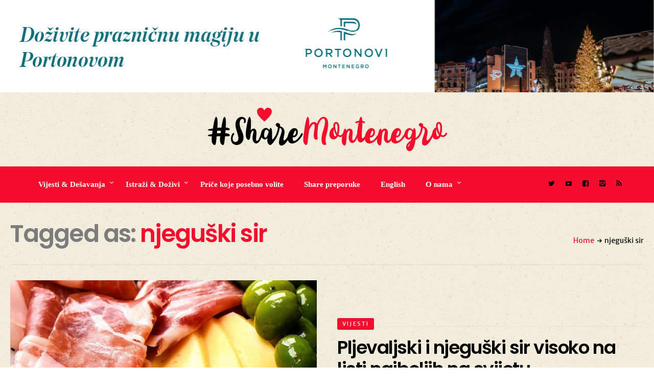

--- FILE ---
content_type: text/html; charset=UTF-8
request_url: https://sharemontenegro.me/tag/njeguski-sir/
body_size: 7841
content:
<!DOCTYPE html>
<html lang="en-US">
<head>
	<meta charset="UTF-8" />
	<!-- Viewports for mobile -->
	<meta name="viewport" content="width=device-width,minimum-scale=1">
	<meta name="google-site-verification" content="Da31KS8SPMICESG8KNkq8xfPeiumb8Y9v1UUXiMpC-U" />
	<!--[if IE]>
		<meta http-equiv="X-UA-Compatible" content="IE=9" />
	<![endif]-->
	<link rel="profile" href="https://gmpg.org/xfn/11" />
  	<link rel="pingback" href="https://sharemontenegro.me/xmlrpc.php" />

	<title>njeguški sir | Share Montenegro</title>

<!-- All In One SEO Pack 3.6.2[476,520] -->
<link rel="canonical" href="https://sharemontenegro.me/tag/njeguski-sir/" />
			<script type="text/javascript" >
				window.ga=window.ga||function(){(ga.q=ga.q||[]).push(arguments)};ga.l=+new Date;
				ga('create', 'UA-129532294-1', 'auto');
				// Plugins
				
				ga('send', 'pageview');
			</script>
			<script async src="https://www.google-analytics.com/analytics.js"></script>
			<!-- All In One SEO Pack -->
<link rel='dns-prefetch' href='//fonts.googleapis.com' />
<link rel='dns-prefetch' href='//s.w.org' />
<link rel="alternate" type="application/rss+xml" title="Share Montenegro &raquo; Feed" href="https://sharemontenegro.me/feed/" />
<link rel="alternate" type="application/rss+xml" title="Share Montenegro &raquo; Comments Feed" href="https://sharemontenegro.me/comments/feed/" />
<link rel="alternate" type="application/rss+xml" title="Share Montenegro &raquo; njeguški sir Tag Feed" href="https://sharemontenegro.me/tag/njeguski-sir/feed/" />
<!--[if IE]>
<link rel='stylesheet' id='diginex-ie-css'  href='https://sharemontenegro.me/wp-content/themes/diginex/css/ie.css' type='text/css' media='all' />
<![endif]-->
<link rel='stylesheet' id='wpo_min-header-0-css'  href='https://sharemontenegro.me/wp-content/cache/wpo-minify/1768755601/assets/wpo-minify-header-00315e64.min.css' type='text/css' media='all' />
<script type='text/javascript' src='https://sharemontenegro.me/wp-content/cache/wpo-minify/1768755601/assets/wpo-minify-header-83051640.min.js'></script>
<link rel='https://api.w.org/' href='https://sharemontenegro.me/wp-json/' />
<link rel="EditURI" type="application/rsd+xml" title="RSD" href="https://sharemontenegro.me/xmlrpc.php?rsd" />
<link rel="wlwmanifest" type="application/wlwmanifest+xml" href="https://sharemontenegro.me/wp-includes/wlwmanifest.xml" /> 
<meta name="generator" content="WordPress 4.9.26" />

<script data-cfasync="false">
window.a2a_config=window.a2a_config||{};a2a_config.callbacks=[];a2a_config.overlays=[];a2a_config.templates={};
(function(d,s,a,b){a=d.createElement(s);b=d.getElementsByTagName(s)[0];a.async=1;a.src="https://static.addtoany.com/menu/page.js";b.parentNode.insertBefore(a,b);})(document,"script");
</script>
<script async defer crossorigin="anonymous" src="https://connect.facebook.net/en_US/sdk.js#xfbml=1&version=v5.0"></script>
<!-- Global site tag (gtag.js) - Google Analytics -->
<script async src="https://www.googletagmanager.com/gtag/js?id=UA-162431473-1"></script>
<script>
  window.dataLayer = window.dataLayer || [];
  function gtag(){dataLayer.push(arguments);}
  gtag('js', new Date());

  gtag('config', 'UA-162431473-1');
</script><link rel="icon" href="https://sharemontenegro.me/wp-content/uploads/2020/01/sm-150x150.png" sizes="32x32" />
<link rel="icon" href="https://sharemontenegro.me/wp-content/uploads/2020/01/sm-300x300.png" sizes="192x192" />
<link rel="apple-touch-icon-precomposed" href="https://sharemontenegro.me/wp-content/uploads/2020/01/sm-300x300.png" />
<meta name="msapplication-TileImage" content="https://sharemontenegro.me/wp-content/uploads/2020/01/sm-300x300.png" />
		<style type="text/css" id="wp-custom-css">
			#header {
	background:url('https://sharemontenegro.me/wp-content/uploads/2018/11/ricepaper_v3.png');
}

#content .site-section {
background:url('https://sharemontenegro.me/wp-content/uploads/2018/11/ricepaper_v3.png') !important;
}

#main {
background:url('https://sharemontenegro.me/wp-content/uploads/2018/11/ricepaper_v3.png') !important;
}

#wrapper {
background:url('https://sharemontenegro.me/wp-content/uploads/2018/11/ricepaper_v3.png') !important;
}

.entry-meta .entry-meta-views {
display:none;
}

.entry-content .entry-meta-views {
display:none !important;
}

.single-post .post-content p {
	line-height: 1.7;
}

@media (min-width: 500px) {
#popmake-32453 {
display:none !important;
}}		</style>
	</head>
<body class="archive tag tag-njeguski-sir tag-3452 wp-custom-logo diginex ts-imagesloaded-enabled" itemscope="itemscope" itemtype="http://schema.org/WebPage">

	
		<div id="ts-loading-preload">
		<div class="preloader-center"></div>
		<span>Loading posts...</span>
	</div>
		<div id="wrapper" class="" data-header-align="top">
				<header id="header" itemscope="itemscope" itemtype="http://schema.org/WPHeader" role="banner">
			<div class="site-section airkit_vertical-top" style="background-color: rgba(255, 255, 255, 0);text-align: auto;margin-top: 0px;margin-bottom: 0px;padding-top: 0px;padding-bottom: 0px;"><div class="container"><div class="row "><div style=" padding-right:0px; padding-left: 0px; position: relative;" class=" col-lg-12  col-md-12  col-sm-12  col-xs-12  ">
					<div style="background-color: rgba(255,255,255,0); text-align: auto;color: rgba(0,0,0,1); margin-top: 0px;margin-bottom: 0px;padding-top: 0px;padding-bottom: 0px;padding-left: 0px;padding-right: 0px;" class="">
						
						
						<div class="row content-block"><div class="col-lg-12">
		<div class="ad-container"><center><a href="https://www.portonovi.com/me/annual-calendar?utm_source=google&utm_medium=Banner&utm_campaign=_2025_November_Montenegro_ME_Awareness_OnlinePortal_Resort_CPM_Banner_Events_sharemontenegro"><img src="https://sharemontenegro.me/wp-content/uploads/2025/11/1280x180.png"/></a></center></div>
		</div></div><div class="row content-block hidden-lg hidden-md hidden-xs hidden-sm"><div class="col-lg-12">
		<div class="ad-container"></div>
		</div></div>
					</div>
				</div></div></div></div>
<div class="site-section airkit_vertical-top" style="background-color: rgba(255, 255, 255, 0);text-align: auto;margin-top: 0px;margin-bottom: 0px;padding-top: 0px;padding-bottom: 0px;"><div class="container"><div class="row "><div style=" padding-right:20px; padding-left: 20px; position: relative;" class=" col-lg-12  col-md-12  col-sm-12  col-xs-12  ">
					<div style="background-color: rgba(255, 255, 255, 0); text-align: auto;color: #000000; margin-top: 0px;margin-bottom: 0px;padding-top: 0px;padding-bottom: 0px;padding-left: 0px;padding-right: 0px;" class="">
						
						
						<div class="row content-block"><div style="height: 30px;"></div></div>
					</div>
				</div></div></div></div>
<div class="site-section airkit_vertical-top" style="background-color: rgba(255, 255, 255, 0);text-align: auto;margin-top: 0px;margin-bottom: 0px;padding-top: 0px;padding-bottom: 0px;"><div class="container"><div class="row "><div style=" padding-right:0px; padding-left: 0px; position: relative;" class=" col-lg-12  col-md-12  col-sm-12  col-xs-12  ">
					<div style="background-color: rgba(255,255,255,0); text-align: auto;color: rgba(0,0,0,1); margin-top: 0px;margin-bottom: 0px;padding-top: 0px;padding-bottom: 0px;padding-left: 0px;padding-right: 0px;" class="">
						
						
						<div class="row content-block"><div class="col-lg-12 text-center">
					<div itemscope itemtype="http://schema.org/Organization"><a href="https://sharemontenegro.me/" class="custom-logo-link logo " rel="home" itemprop="url"><img width="469" height="85" src="https://sharemontenegro.me/wp-content/uploads/2018/11/logos9.png" class="custom-logo" alt="Share Montenegro" itemprop="logo" srcset="https://sharemontenegro.me/wp-content/uploads/2018/11/logos9.png 469w, https://sharemontenegro.me/wp-content/uploads/2018/11/logos9-300x54.png 300w" sizes="(max-width: 469px) 100vw, 469px" /></a></div>
				</div></div>
					</div>
				</div></div></div></div>
<div class="site-section airkit_vertical-top" style="background-color: rgba(255, 255, 255, 0);text-align: auto;margin-top: 0px;margin-bottom: 0px;padding-top: 0px;padding-bottom: 0px;"><div class="container"><div class="row "><div style=" padding-right:20px; padding-left: 20px; position: relative;" class=" col-lg-12  col-md-12  col-sm-12  col-xs-12  ">
					<div style="background-color: rgba(255, 255, 255, 0); text-align: auto;color: #000000; margin-top: 0px;margin-bottom: 0px;padding-top: 0px;padding-bottom: 0px;padding-left: 0px;padding-right: 0px;" class="">
						
						
						<div class="row content-block"><div style="height: 30px;"></div></div>
					</div>
				</div>
<div style=" padding-right:0px; padding-left: 0px; position: relative;" class=" col-lg-10  col-md-12  col-sm-12  col-xs-12  ">
					<div style="background-color: rgba(246,12,45,1); text-align: auto;color: rgba(255,255,255,1); margin-top: 0px;margin-bottom: 0px;padding-top: 20px;padding-bottom: 20px;padding-left: 60px;padding-right: 0px;" class="">
						
						
						<div class="row content-block"><div class="col-lg-12 col-md-12 col-sm-12"><div class=" airkit_menu airkit_page-menu hovermenu airkit_horizontal-menu airkit_toggle-menu custom-colors  nav-left menu-element-hlxnp">
							<span class="sb-menu-toggle">
	                    <span class="hamburger-box">
						    <span class="hamburger-inner"></span>
						</span>
					</span>
		
							<div class="navbar navbar-default" role="navigation">
								<div class="navbar-collapse collapse"><ul id="menu-glavni-navigacioni-meni" class="nav navbar-nav"><li id="menu-item-80" class="menu-item menu-item-type-taxonomy menu-item-object-category menu-item-has-children airkit_menu-full dropdown simple"><a href="https://sharemontenegro.me/category/aktuelno/"  >Vijesti &amp; Dešavanja</a><ul class="dropdown-menu sub-menu"><li id="menu-item-82" class="menu-item menu-item-type-taxonomy menu-item-object-category airkit_menu-full dropdown simple direction-right"><a href="https://sharemontenegro.me/category/aktuelno/novosti/" >Vijesti</a><div id="airkit_content-82" class="tab-pane"></div></li><li id="menu-item-81" class="menu-item menu-item-type-taxonomy menu-item-object-category airkit_menu-full dropdown simple direction-right"><a href="https://sharemontenegro.me/category/aktuelno/desavanja/" >Dešavanja</a><div id="airkit_content-81" class="tab-pane"></div></li></ul></li><li id="menu-item-85" class="menu-item menu-item-type-taxonomy menu-item-object-category menu-item-has-children airkit_menu-full dropdown simple"><a href="https://sharemontenegro.me/category/istrazi/"  >Istraži &amp; Doživi</a><ul class="dropdown-menu sub-menu"><li id="menu-item-88" class="menu-item menu-item-type-taxonomy menu-item-object-category airkit_menu-full dropdown simple direction-right"><a href="https://sharemontenegro.me/category/istrazi/primorje/" >Primorje</a><div id="airkit_content-88" class="tab-pane"></div></li><li id="menu-item-86" class="menu-item menu-item-type-taxonomy menu-item-object-category airkit_menu-full dropdown simple direction-right"><a href="https://sharemontenegro.me/category/istrazi/centralni-dio/" >Centralni dio</a><div id="airkit_content-86" class="tab-pane"></div></li><li id="menu-item-89" class="menu-item menu-item-type-taxonomy menu-item-object-category airkit_menu-full dropdown simple direction-right"><a href="https://sharemontenegro.me/category/istrazi/sjever/" >Sjever</a><div id="airkit_content-89" class="tab-pane"></div></li></ul></li><li id="menu-item-94" class="menu-item menu-item-type-taxonomy menu-item-object-category airkit_menu-full dropdown simple"><a href="https://sharemontenegro.me/category/magazin/"  >Priče koje posebno volite</a></li><li id="menu-item-8853" class="menu-item menu-item-type-taxonomy menu-item-object-category airkit_menu-full dropdown simple"><a href="https://sharemontenegro.me/category/zanimljive-ture/"  >Share preporuke</a></li><li id="menu-item-110" class="menu-item menu-item-type-post_type menu-item-object-page airkit_menu-full dropdown simple"><a href="https://sharemontenegro.me/english/"  >English</a></li><li id="menu-item-40121" class="menu-item menu-item-type-custom menu-item-object-custom menu-item-has-children airkit_menu-full dropdown simple"><a href="#"  >O nama</a><ul class="dropdown-menu sub-menu"><li id="menu-item-40123" class="menu-item menu-item-type-post_type menu-item-object-page airkit_menu-full dropdown simple direction-right"><a href="https://sharemontenegro.me/o-nama/" >O nama</a></li><li id="menu-item-40122" class="menu-item menu-item-type-post_type menu-item-object-page airkit_menu-full dropdown simple direction-right"><a href="https://sharemontenegro.me/impressum/" >Impressum</a></li></ul></li></ul></div>
								
							</div>
						</div><style>
						
				.airkit_horizontal-menu.menu-element-hlxnp .navbar-default .navbar-collapse,
				.airkit_sidebar-menu.menu-element-hlxnp .navbar-default{
					background-color: ;
				}

				.airkit_sidebar-menu.menu-element-hlxnp .navbar-default,
	            .airkit_menu.menu-element-hlxnp .navbar-default .navbar-nav > li,
				.airkit_menu.menu-element-hlxnp .navbar-default .navbar-nav > li > a{
					color: rgba(255,255,255,1);
				}

				
				.airkit_menu.menu-element-hlxnp .navbar-default .navbar-nav > li:hover,
				.airkit_menu.menu-element-hlxnp .navbar-default .navbar-nav > li > a:hover{
					background-color: ;
					color: rgba(0,0,0,1);
				}

				.airkit_menu.menu-element-hlxnp .navbar-default .dropdown-menu{
					background-color: rgba(0,0,0,1);
					color: rgba(255,255,255,1);
				}

				.airkit_menu.menu-element-hlxnp .navbar-default .dropdown-menu li a{
					color: rgba(255,255,255,1);
				}

	            .airkit_menu.menu-element-hlxnp .nav-pills li.menu-item.active > a,
				.airkit_menu.menu-element-hlxnp .navbar-default .dropdown-menu li > a:hover{
					background-color: rgba(246,12,45,1);
					color: rgba(255,255,255,1);
				}

	            .airkit_menu.menu-element-hlxnp .navbar-default li.current-menu-item > a,
	            .airkit_menu.menu-element-hlxnp .navbar-default li.current-menu-ancestor > a {
	                color: rgba(0,0,0,1) !important;
	            }

	            .airkit_menu.menu-element-hlxnp .navbar-default li.current-menu-item > a:hover,
	            .airkit_menu.menu-element-hlxnp .navbar-default li.current-menu-ancestor > a:hover {
	                color: rgba(0,0,0,1) !important;
	            }				

				/* Close sidebar menu button, on mobile devices, if there is submenu open, must inherit text color of submenu */
				
				@media only screen and (max-width : 768px){
					.airkit_sidebar-menu.menu-element-hlxnp .sb-menu-close.over-submenu{
						color: rgba(255,255,255,1);
						border-color: rgba(255, 255, 255, 0.3);
					}

					.airkit_sidebar-menu.menu-element-hlxnp .navbar-default{
					    background-color: rgba(0,0,0,1);	
					}				
				}

				.airkit_menu.menu-element-hlxnp .mega-column-title,
				.airkit_menu.menu-element-hlxnp .airkit_menu-content .box li {
					border-color: rgba(255, 255, 255, 0.3);
				}				

				.airkit_menu.menu-element-hlxnp .sb-menu-toggle .hamburger-inner, 
				.airkit_menu.menu-element-hlxnp .sb-menu-toggle .hamburger-inner:after, 
				.airkit_menu.menu-element-hlxnp .sb-menu-toggle .hamburger-inner:before {
					background-color: rgba(255,255,255,1);
				}				

				.airkit_menu.menu-element-hlxnp .mega-column-title,
				.airkit_menu.menu-element-hlxnp .airkit_menu-content .box li {
					border-color: rgba(255, 255, 255, 0.08);
				}				

				.airkit_fullscreen-menu.menu-element-hlxnp .sb-menu-close{
					border-color: rgba(255, 255, 255, 0.3);
				}

				.airkit_fullscreen-menu.menu-element-hlxnp .sb-menu-close.over-submenu{
					color: rgba(255,255,255,1);
				}
				
						
				.airkit_menu.menu-element-hlxnp li[class*="menu-item-"] > a,
				.airkit_menu.menu-element-hlxnp .navbar-default .navbar-nav > li > a{
					font-family: "Open Sans";
					font-size: 15px;
					font-weight: 600;
					font-style: normal;
					letter-spacing: 0em;
					line-height: inherit;
					text-decoration: None;
					text-transform: None;
				};
			
					</style></div></div>
					</div>
				</div>
<div style=" padding-right:0px; padding-left: 0px; position: relative;" class=" col-lg-2  col-md-12  col-sm-12  col-xs-12  ">
					<div style="background-color: rgba(246,12,45,1); text-align: auto;color: rgba(0,0,0,1); margin-top: 0px;margin-bottom: 0px;padding-top: 20px;padding-bottom: 25px;padding-left: 0px;padding-right: 0px;" class="">
						
						
						<div class="row content-block"><div class="col-lg-12 col-md-12 col-sm-12 col-xs-12">
						<div class="social-icons  iconed">
							<ul class="text-auto">
								<li>
				                   <a href="https://twitter.com/MontenegroShare?s=09" target="_blank" class="twitter">
					                   	<i class="icon-twitter"></i> 
					                   	</a>
				               </li>
<li>
				                   <a href="#" target="_blank" class="video">
					                   	<i class="icon-video"></i> 
					                   	</a>
				               </li>
<li>
				                   <a href="https://www.facebook.com/ShareMontenegro-606868366341775/" target="_blank" class="facebook">
					                   	<i class="icon-facebook"></i> 
					                   	</a>
				               </li>
<li>
				                   <a href="https://www.instagram.com/sharemontenegro/" target="_blank" class="instagram">
					                   	<i class="icon-instagram"></i> 
					                   	</a>
				               </li>
								<li class="">
									<a href="https://sharemontenegro.me/feed/" class="rss"><i class="icon-rss"></i></a>
								</li>
							</ul>
						</div>
					</div></div>
					</div>
				</div></div></div></div>		</header>
		<section id="main" class="row">
    <div class="airkit_page-header">
		<div class="container">
			<div class="page-header-wrapper">
				<div class="page-header-inner ">
					<h1 class="archive-title">
						Tagged as: <span>njeguški sir</span>					</h1>
					<div class="archive-desc">
											</div>
				</div>
				<div class="page-header-breadcrumbs">
					<div class="ts-breadcrumbs"><a href="https://sharemontenegro.me/">Home</a><i class="icon-right-arrow"></i>njeguški sir</div>				</div>
			</div>
		</div>
    </div><!-- /.airkit_page-header -->
	<div class="container">
		<div class="row">
			<section class="cols-by-3 has-animations big-view"><div class="col-lg-12">
	<div class="row">
		<div class="big-posts-mosaic-entry  image-left article-split-1-2">
			<article class="has-image post-34539 post type-post status-publish format-standard has-post-thumbnail hentry category-novosti tag-njeguski-sir tag-pljevaljski-sir tag-sir tag-taste-atlas no-lazy-placeholder" itemscope itemtype="http://schema.org/Article">

											<header class="col-lg-6 col-md-6 col-sm-12">
							<div class="image-holder">
								<img class="lazy"  data-original="https://sharemontenegro.me/wp-content/uploads/2023/12/8e7a278fee8542b6b1f35a84a465d81d-640x480.jpg" width="640" height="480" alt="Pljevaljski i njeguški sir visoko na listi najboljih na svijetu" />
    <div class="overlay-effect style-1">

        
                    <a href="https://sharemontenegro.me/pljevaski-i-njeguski-sir-visoko-na-listi-najboljih-na-svijetu/" class="overlay-link darken"></a>
            <a href="https://sharemontenegro.me/pljevaski-i-njeguski-sir-visoko-na-listi-najboljih-na-svijetu/" class="view-more">
                View                <i class="icon-right-arrow"></i>
            </a> 
            <ul class="entry-meta overlay-meta">
                <li class="entry-meta-views"><i class="icon-views"></i>746 views</li><li class="entry-meta-date"><i class="icon-time"></i><time datetime="2023-12-16T12:22:52+00:00">16/12/2023</time></li>            </ul>
        
        
    </div>

							</div>
						</header>
						

					<section class="col-lg-6 col-md-6 col-sm-12">

							<ul class="entry-categories"><li class="term-9"> <a href="https://sharemontenegro.me/category/aktuelno/novosti/">Vijesti</a> </li></ul><a href="https://sharemontenegro.me/pljevaski-i-njeguski-sir-visoko-na-listi-najboljih-na-svijetu/"><h4 class="entry-title" itemprop="name headline">Pljevaljski i njeguški sir visoko na listi najboljih na svijetu</h4></a><ul class="entry-meta"><li class="entry-meta-author">
					<a href="https://sharemontenegro.me/author/bojana/" itemprop="author" itemscope itemtype="http://schema.org/Person">
						<img alt='' src='https://secure.gravatar.com/avatar/781c5bc300157f50f2c709ee50f01a1d?s=74&#038;d=mm&#038;r=g' srcset='https://secure.gravatar.com/avatar/781c5bc300157f50f2c709ee50f01a1d?s=148&#038;d=mm&#038;r=g 2x' class='avatar avatar-74 photo' height='74' width='74' />
						<span class="author-name" itemprop="name">Share Montenegro</span>
					</a></li><li class="entry-meta-date"><i class="icon-time"></i><time datetime="2023-12-16T12:22:52+00:00">16/12/2023</time></li><li class="entry-meta-views"><i class="icon-views"></i>746 views</li></ul><span class="hidden"><span class="author-name" itemprop="author" rel="author">Share Montenegro</span><meta itemscope itemprop="mainEntityOfPage" itemtype="https://schema.org/WebPage" itemid="https://sharemontenegro.me/pljevaski-i-njeguski-sir-visoko-na-listi-najboljih-na-svijetu/"><span itemprop="publisher" itemscope itemtype="https://schema.org/Organization">
				<meta itemprop="name" content="Share Montenegro">
				<div itemprop="logo" itemscope itemtype="https://schema.org/ImageObject">
					<img src="https://sharemontenegro.me/wp-content/uploads/2018/11/logos9.png" />
					<meta itemprop="url" content="https://sharemontenegro.me/wp-content/uploads/2018/11/logos9.png">
					<meta itemprop="width" content="469">
					<meta itemprop="height" content="85">
				</div>
			</span><time datetime="2023-12-16T12:22:52+00:00" itemprop="datePublished" content="2023-12-16T12:22:52+00:00">16/12/2023</time><meta itemprop="dateModified" content="2023-12-16T12:23:10+00:00"><span itemscope itemprop="image" itemtype="http://schema.org/ImageObject">
			  	<meta itemprop="url" content="https://sharemontenegro.me/wp-content/uploads/2023/12/8e7a278fee8542b6b1f35a84a465d81d-1024x729.jpg">
			  	<meta itemprop="width" content="1024">
			  	<meta itemprop="height" content="729">
			</span></span>
															<div class="entry-excerpt">
									Prestižni sajt Taste Atlas objavio je listu najboljih sireva na svijetu.

Crnogorski pljevaljski sir se našao na visokom 9. mjestu, dok je na 34. mjestu njeguški sir.

Prvi na listi od pedeset najboljih sireva na svijetu je italijanski parmezan, a potom mo...								</div>
														<div class="footer">
							<a href="https://sharemontenegro.me/pljevaski-i-njeguski-sir-visoko-na-listi-najboljih-na-svijetu/" class="read-more style-button">Nastavite čitanje<i class="icon-right-arrow"></i></a><div class="ts-sharing in-views">
							<span class="sharer">
								<span class="circle">
								</span>
								<i class="toggle-sharing icon-share"></i>
							</span>
							
<div class="ts-post-sharing">
	<div class="ts-shares-count">
		<span class="counted">0</span>
		<span class="ts-label-text">Shares</span>
	</div>
	<ul class="share-options">
			    <li class="share-menu-item" data-social="show-more" data-post-id="34539">
	        <a class="icon-threedots" href="#" >
	        	<span class="ts-tooltip">
	        		More options	        	</span>
	        </a>
	    </li> 
	</ul>
</div>

						</div>							</div>
					</section>
								</article>
		</div>
	</div>
</div>


<div class="col-lg-12">
	<div class="row">
		<div class="big-posts-mosaic-entry  image-left article-split-1-2">
			<article class="has-image post-29606 post type-post status-publish format-standard has-post-thumbnail hentry category-novosti tag-njeguski-sir tag-sirevi tag-tasteatlas no-lazy-placeholder" itemscope itemtype="http://schema.org/Article">

											<header class="col-lg-6 col-md-6 col-sm-12">
							<div class="image-holder">
								<img class="lazy"  data-original="https://sharemontenegro.me/wp-content/uploads/2022/06/Taste-atlas-sir-njeguši-640x480.jpg" width="640" height="480" alt="TasteAtlas: Njeguški sir drugi najbolji na svijetu!" />
    <div class="overlay-effect style-1">

        
                    <a href="https://sharemontenegro.me/tasteatlas-njeguski-sir-drugi-najbolji-na-svijetu/" class="overlay-link darken"></a>
            <a href="https://sharemontenegro.me/tasteatlas-njeguski-sir-drugi-najbolji-na-svijetu/" class="view-more">
                View                <i class="icon-right-arrow"></i>
            </a> 
            <ul class="entry-meta overlay-meta">
                <li class="entry-meta-views"><i class="icon-views"></i>2401 views</li><li class="entry-meta-date"><i class="icon-time"></i><time datetime="2022-06-09T13:18:32+00:00">09/06/2022</time></li>            </ul>
        
        
    </div>

							</div>
						</header>
						

					<section class="col-lg-6 col-md-6 col-sm-12">

							<ul class="entry-categories"><li class="term-9"> <a href="https://sharemontenegro.me/category/aktuelno/novosti/">Vijesti</a> </li></ul><a href="https://sharemontenegro.me/tasteatlas-njeguski-sir-drugi-najbolji-na-svijetu/"><h4 class="entry-title" itemprop="name headline">TasteAtlas: Njeguški sir drugi najbolji na svijetu!</h4></a><ul class="entry-meta"><li class="entry-meta-author">
					<a href="https://sharemontenegro.me/author/maja/" itemprop="author" itemscope itemtype="http://schema.org/Person">
						<img alt='' src='https://secure.gravatar.com/avatar/fe3942c1204b67058de0ded22fceb601?s=74&#038;d=mm&#038;r=g' srcset='https://secure.gravatar.com/avatar/fe3942c1204b67058de0ded22fceb601?s=148&#038;d=mm&#038;r=g 2x' class='avatar avatar-74 photo' height='74' width='74' />
						<span class="author-name" itemprop="name">Share Montenegro</span>
					</a></li><li class="entry-meta-date"><i class="icon-time"></i><time datetime="2022-06-09T13:18:32+00:00">09/06/2022</time></li><li class="entry-meta-views"><i class="icon-views"></i>2401 views</li></ul><span class="hidden"><span class="author-name" itemprop="author" rel="author">Share Montenegro</span><meta itemscope itemprop="mainEntityOfPage" itemtype="https://schema.org/WebPage" itemid="https://sharemontenegro.me/tasteatlas-njeguski-sir-drugi-najbolji-na-svijetu/"><span itemprop="publisher" itemscope itemtype="https://schema.org/Organization">
				<meta itemprop="name" content="Share Montenegro">
				<div itemprop="logo" itemscope itemtype="https://schema.org/ImageObject">
					<img src="https://sharemontenegro.me/wp-content/uploads/2018/11/logos9.png" />
					<meta itemprop="url" content="https://sharemontenegro.me/wp-content/uploads/2018/11/logos9.png">
					<meta itemprop="width" content="469">
					<meta itemprop="height" content="85">
				</div>
			</span><time datetime="2022-06-09T13:18:32+00:00" itemprop="datePublished" content="2022-06-09T13:18:32+00:00">09/06/2022</time><meta itemprop="dateModified" content="2022-06-10T13:39:14+00:00"><span itemscope itemprop="image" itemtype="http://schema.org/ImageObject">
			  	<meta itemprop="url" content="https://sharemontenegro.me/wp-content/uploads/2022/06/Taste-atlas-sir-njeguši-1024x729.jpg">
			  	<meta itemprop="width" content="1024">
			  	<meta itemprop="height" content="729">
			</span></span>
															<div class="entry-excerpt">
									Njeguški sir drugi je najbolji sir od ovčijeg mlijeka u svijetu, ocijenio je svjetski atlas hrane - TasteAtlas, prenosi Bokanews.

TasteAtlas objavio je listu 50 najboljih sireva od ovčijeg mlijeka na svijetu, a visoku drugu poziciju zauzeo je upravo Njegušk...								</div>
														<div class="footer">
							<a href="https://sharemontenegro.me/tasteatlas-njeguski-sir-drugi-najbolji-na-svijetu/" class="read-more style-button">Nastavite čitanje<i class="icon-right-arrow"></i></a><div class="ts-sharing in-views">
							<span class="sharer">
								<span class="circle">
								</span>
								<i class="toggle-sharing icon-share"></i>
							</span>
							
<div class="ts-post-sharing">
	<div class="ts-shares-count">
		<span class="counted">0</span>
		<span class="ts-label-text">Shares</span>
	</div>
	<ul class="share-options">
			    <li class="share-menu-item" data-social="show-more" data-post-id="29606">
	        <a class="icon-threedots" href="#" >
	        	<span class="ts-tooltip">
	        		More options	        	</span>
	        </a>
	    </li> 
	</ul>
</div>

						</div>							</div>
					</section>
								</article>
		</div>
	</div>
</div>


</section>		</div>
	</div>
</section>
			<footer id="footer" data-role="footer" data-fullscreen="true">
				<div class="site-section airkit_vertical-top" style="background-color: rgba(246,246,246,1);text-align: auto;margin-top: 40px;margin-bottom: 0px;padding-top: 40px;padding-bottom: 40px;"><div class="container"><div class="row "><div style=" padding-right:20px; padding-left: 20px; position: relative;" class=" col-lg-3  col-md-12  col-sm-12  col-xs-12  ">
					<div style="background-color: rgba(255,255,255,0); text-align: auto;color: rgba(255,255,255,1); margin-top: 0px;margin-bottom: 0px;padding-top: 0px;padding-bottom: 0px;padding-left: 0px;padding-right: 0px;" class="">
						
						
						<div class="row content-block"><div class="col-lg-12 text-left">
					<div itemscope itemtype="http://schema.org/Organization"><a href="https://sharemontenegro.me/" class="custom-logo-link logo " rel="home" itemprop="url"><img width="469" height="85" src="https://sharemontenegro.me/wp-content/uploads/2018/11/logos9.png" class="custom-logo" alt="Share Montenegro" itemprop="logo" srcset="https://sharemontenegro.me/wp-content/uploads/2018/11/logos9.png 469w, https://sharemontenegro.me/wp-content/uploads/2018/11/logos9-300x54.png 300w" sizes="(max-width: 469px) 100vw, 469px" /></a></div>
				</div></div><div class="row content-block"><div class="col-lg-12 col-md-12 col-sm-12 text-element"><p>Explore Montenegro beauty and share your experience with us<br />Use #sharemontenegro and join us in telling our story<br /><a href="/cdn-cgi/l/email-protection" class="__cf_email__" data-cfemail="82f1eae3f0e7efedecf6e7ece7e5f0edc2e5efe3ebeeace1edef">[email&#160;protected]</a><br />+382 68 119 119</p>
		</div></div><div class="row content-block"><div class="col-lg-12">
		<div class="ad-container"><br></br><img src="https://sharemontenegro.me/wp-content/uploads/2025/05/thumbnail-1.png" style="
    width: 50%;
"><br></br></div>
		</div></div>
					</div>
				</div>
<div style=" padding-right:20px; padding-left: 20px; position: relative;" class=" col-lg-3  col-md-12  col-sm-12  col-xs-12  ">
					<div style="background-color: rgba(255,255,255,0); text-align: auto;color: rgba(255,255,255,1); margin-top: 0px;margin-bottom: 0px;padding-top: 0px;padding-bottom: 0px;padding-left: 0px;padding-right: 0px;" class="">
						
						
						<div class="row content-block"><div class="col-lg-12 col-md-12 col-sm-12"><div class="ts-sidebar-element "><aside id="widget_touchsize_latest_posts-2" class="widget ts_widget  airkit_widget_latest_posts"><div class="widget-content"><h6 class="widget-title airkit_sidebar_title"><span>Poslednje</span></h6><div class="widget-delimiter"></div>					<ul class="widget-items row  widget-columns-1">
	        	                <li class="col-lg-12 col-md-12 col-sm-12">
					<article class="row number">
						                        <section class="col-lg-12 col-md-12 col-sm-12">
                        	                        		<span class="count-item">1</span>
                        	                        	<div class="entry-content">
							<ul class="entry-categories"><li class="term-11"> <a href="https://sharemontenegro.me/category/aktuelno/desavanja/">Dešavanja</a> </li></ul>									  	                        	
                        	                                <h4 class="title">
                                	<a  href="https://sharemontenegro.me/mimoza-je-zamirisala-zlatiborom/">
										Mimoza je zamirisala Zlatiborom									</a>
								</h4>
															<div class="widget-meta">
									<ul class="list-inline">
																															<li class="red-comments">
											    <a  href="https://sharemontenegro.me/mimoza-je-zamirisala-zlatiborom/#comments">
											        <i class="icon-comments"></i>
											        <span class="comments-count">
											            0 											        </span>
											    </a>
											</li>
																			</ul>
								</div>
                        										
                        	</div>
                        	<span class="hidden"><span class="author-name" itemprop="author" rel="author">Share Montenegro</span><meta itemscope itemprop="mainEntityOfPage" itemtype="https://schema.org/WebPage" itemid="https://sharemontenegro.me/pljevaski-i-njeguski-sir-visoko-na-listi-najboljih-na-svijetu/"><span itemprop="publisher" itemscope itemtype="https://schema.org/Organization">
				<meta itemprop="name" content="Share Montenegro">
				<div itemprop="logo" itemscope itemtype="https://schema.org/ImageObject">
					<img src="https://sharemontenegro.me/wp-content/uploads/2018/11/logos9.png" />
					<meta itemprop="url" content="https://sharemontenegro.me/wp-content/uploads/2018/11/logos9.png">
					<meta itemprop="width" content="469">
					<meta itemprop="height" content="85">
				</div>
			</span><time datetime="2023-12-16T12:22:52+00:00" itemprop="datePublished" content="2023-12-16T12:22:52+00:00">16/12/2023</time><meta itemprop="dateModified" content="2023-12-16T12:23:10+00:00"><span itemscope itemprop="image" itemtype="http://schema.org/ImageObject">
			  	<meta itemprop="url" content="https://sharemontenegro.me/wp-content/uploads/2023/12/8e7a278fee8542b6b1f35a84a465d81d-1024x729.jpg">
			  	<meta itemprop="width" content="1024">
			  	<meta itemprop="height" content="729">
			</span></span>                        </section>
					</article>
                </li>
			                <li class="col-lg-12 col-md-12 col-sm-12">
					<article class="row number">
						                        <section class="col-lg-12 col-md-12 col-sm-12">
                        	                        		<span class="count-item">2</span>
                        	                        	<div class="entry-content">
							<ul class="entry-categories"><li class="term-9"> <a href="https://sharemontenegro.me/category/aktuelno/novosti/">Vijesti</a> </li></ul>									  	                        	
                        	                                <h4 class="title">
                                	<a  href="https://sharemontenegro.me/to-tivat-na-sajmu-turizma-u-becu-veliko-interesovanje-za-vr-dozivljaj-destinacije/">
										TO Tivat na sajmu turizma u Beču: Veliko interesovanje za VR doživljaj destinacije									</a>
								</h4>
															<div class="widget-meta">
									<ul class="list-inline">
																															<li class="red-comments">
											    <a  href="https://sharemontenegro.me/to-tivat-na-sajmu-turizma-u-becu-veliko-interesovanje-za-vr-dozivljaj-destinacije/#comments">
											        <i class="icon-comments"></i>
											        <span class="comments-count">
											            0 											        </span>
											    </a>
											</li>
																			</ul>
								</div>
                        										
                        	</div>
                        	<span class="hidden"><span class="author-name" itemprop="author" rel="author">Share Montenegro</span><meta itemscope itemprop="mainEntityOfPage" itemtype="https://schema.org/WebPage" itemid="https://sharemontenegro.me/pljevaski-i-njeguski-sir-visoko-na-listi-najboljih-na-svijetu/"><span itemprop="publisher" itemscope itemtype="https://schema.org/Organization">
				<meta itemprop="name" content="Share Montenegro">
				<div itemprop="logo" itemscope itemtype="https://schema.org/ImageObject">
					<img src="https://sharemontenegro.me/wp-content/uploads/2018/11/logos9.png" />
					<meta itemprop="url" content="https://sharemontenegro.me/wp-content/uploads/2018/11/logos9.png">
					<meta itemprop="width" content="469">
					<meta itemprop="height" content="85">
				</div>
			</span><time datetime="2023-12-16T12:22:52+00:00" itemprop="datePublished" content="2023-12-16T12:22:52+00:00">16/12/2023</time><meta itemprop="dateModified" content="2023-12-16T12:23:10+00:00"><span itemscope itemprop="image" itemtype="http://schema.org/ImageObject">
			  	<meta itemprop="url" content="https://sharemontenegro.me/wp-content/uploads/2023/12/8e7a278fee8542b6b1f35a84a465d81d-1024x729.jpg">
			  	<meta itemprop="width" content="1024">
			  	<meta itemprop="height" content="729">
			</span></span>                        </section>
					</article>
                </li>
			                <li class="col-lg-12 col-md-12 col-sm-12">
					<article class="row number">
						                        <section class="col-lg-12 col-md-12 col-sm-12">
                        	                        		<span class="count-item">3</span>
                        	                        	<div class="entry-content">
							<ul class="entry-categories"><li class="term-11"> <a href="https://sharemontenegro.me/category/aktuelno/desavanja/">Dešavanja</a> </li></ul>									  	                        	
                        	                                <h4 class="title">
                                	<a  href="https://sharemontenegro.me/karavan-mimoze-posjetio-vrnjacku-banju/">
										Karavan mimoze posjetio Vrnjačku Banju									</a>
								</h4>
															<div class="widget-meta">
									<ul class="list-inline">
																															<li class="red-comments">
											    <a  href="https://sharemontenegro.me/karavan-mimoze-posjetio-vrnjacku-banju/#comments">
											        <i class="icon-comments"></i>
											        <span class="comments-count">
											            0 											        </span>
											    </a>
											</li>
																			</ul>
								</div>
                        										
                        	</div>
                        	<span class="hidden"><span class="author-name" itemprop="author" rel="author">Share Montenegro</span><meta itemscope itemprop="mainEntityOfPage" itemtype="https://schema.org/WebPage" itemid="https://sharemontenegro.me/pljevaski-i-njeguski-sir-visoko-na-listi-najboljih-na-svijetu/"><span itemprop="publisher" itemscope itemtype="https://schema.org/Organization">
				<meta itemprop="name" content="Share Montenegro">
				<div itemprop="logo" itemscope itemtype="https://schema.org/ImageObject">
					<img src="https://sharemontenegro.me/wp-content/uploads/2018/11/logos9.png" />
					<meta itemprop="url" content="https://sharemontenegro.me/wp-content/uploads/2018/11/logos9.png">
					<meta itemprop="width" content="469">
					<meta itemprop="height" content="85">
				</div>
			</span><time datetime="2023-12-16T12:22:52+00:00" itemprop="datePublished" content="2023-12-16T12:22:52+00:00">16/12/2023</time><meta itemprop="dateModified" content="2023-12-16T12:23:10+00:00"><span itemscope itemprop="image" itemtype="http://schema.org/ImageObject">
			  	<meta itemprop="url" content="https://sharemontenegro.me/wp-content/uploads/2023/12/8e7a278fee8542b6b1f35a84a465d81d-1024x729.jpg">
			  	<meta itemprop="width" content="1024">
			  	<meta itemprop="height" content="729">
			</span></span>                        </section>
					</article>
                </li>
				        </ul>
            	        </div></aside></div></div></div>
					</div>
				</div>
<div style=" padding-right:20px; padding-left: 20px; position: relative;" class=" col-lg-3  col-md-12  col-sm-12  col-xs-12  ">
					<div style="background-color: rgba(255,255,255,0); text-align: auto;color: rgba(255,255,255,1); margin-top: 0px;margin-bottom: 0px;padding-top: 0px;padding-bottom: 0px;padding-left: 0px;padding-right: 0px;" class="">
						
						
						<div class="row content-block"><div class="col-lg-12 col-md-12 col-sm-12"><div class="ts-sidebar-element "></div></div></div>
					</div>
				</div>
<div style=" padding-right:20px; padding-left: 20px; position: relative;" class=" col-lg-3  col-md-12  col-sm-12  col-xs-12  ">
					<div style="background-color: rgba(255,255,255,0); text-align: auto;color: rgba(255,255,255,1); margin-top: 0px;margin-bottom: 0px;padding-top: 0px;padding-bottom: 0px;padding-left: 0px;padding-right: 0px;" class="">
						
						
						<div class="row content-block"><div class="col-lg-12 col-md-12 col-sm-12"><div class="ts-sidebar-element "><aside id="custom_html-3" class="widget_text widget ts_widget  widget_custom_html"><div class="widget_text widget-content"><h6 class="widget-title airkit_sidebar_title"><span>Facebook</span></h6><div class="widget-delimiter"></div><div class="textwidget custom-html-widget"><iframe src="https://www.facebook.com/plugins/page.php?href=https%3A%2F%2Fwww.facebook.com%2FShareMontenegro-606868366341775%2F&tabs&width=340&height=181&small_header=false&adapt_container_width=true&hide_cover=true&show_facepile=true&appId" width="auto !important" height="181" style="border:none;overflow:hidden" scrolling="no" fsbrameborder="0" allowtransparency="true" allow="encrypted-media"></iframe></div></div></aside></div></div></div>
					</div>
				</div>
<div style=" padding-right:20px; padding-left: 20px; position: relative;" class=" col-lg-12  col-md-12  col-sm-12  col-xs-12  ">
					<div style="background-color: rgba(61,64,67,1); text-align: auto;color: rgba(255,255,255,1); margin-top: 0px;margin-bottom: 0px;padding-top: 20px;padding-bottom: 20px;padding-left: 0px;padding-right: 0px;" class="">
						
						
						<div class="row content-block"><div class="col-lg-12 col-md-12 col-sm-12 text-element"><p style="text-align: center;">Copyright 2018-2025 <a href="https://sharemontenegro.me/" target="_blank" rel="noopener">Share Montenegro</a>. All rights reserved.</p>
		</div></div>
					</div>
				</div></div></div></div>			</footer>
		</div>

	    
					<button id="ts-back-to-top">
				<i class="icon-up"></i>
				<span>
					Back to top				</span>
			</button>
		
		
		<!-- Instagram Feed JS -->
<script data-cfasync="false" src="/cdn-cgi/scripts/5c5dd728/cloudflare-static/email-decode.min.js"></script><script type="text/javascript">
var sbiajaxurl = "https://sharemontenegro.me/wp-admin/admin-ajax.php";
</script>
<link rel='stylesheet' id='0-css'  href='https://fonts.googleapis.com/css2?family=Merriweather+Sans:ital,wght@0,0,3001,3000,4001,4000,7001,7000,8001,800&#038;family=Poppins:ital,wght@0,0,3000,4000,5000,6000,700&#038;family=Open+Sans:ital,wght@0,300;0,400;0,600;0,700;0,800;1,300;1,400;1,600;1,700;1,800&#038;display=swap' type='text/css' media='all' />
<script type='text/javascript' src='https://sharemontenegro.me/wp-content/themes/diginex/js/html5.js'></script>
<script type='text/javascript'>
/* <![CDATA[ */
var diginex = {"contact_form_token":"fac3a953b6","contact_form_success":"Sent successfully","contact_form_error":"Error!","ajaxurl":"https:\/\/sharemontenegro.me\/wp-admin\/admin-ajax.php","main_color":"","ts_enable_imagesloaded":"y","airkit_site_width":"1380","airkit_logo_content":"<div itemscope itemtype=\"http:\/\/schema.org\/Organization\"><a href=\"https:\/\/sharemontenegro.me\/\" class=\"custom-logo-link logo \" rel=\"home\" itemprop=\"url\"><img width=\"469\" height=\"85\" src=\"https:\/\/sharemontenegro.me\/wp-content\/uploads\/2018\/11\/logos9.png\" class=\"custom-logo\" alt=\"Share Montenegro\" itemprop=\"logo\" srcset=\"https:\/\/sharemontenegro.me\/wp-content\/uploads\/2018\/11\/logos9.png 469w, https:\/\/sharemontenegro.me\/wp-content\/uploads\/2018\/11\/logos9-300x54.png 300w\" sizes=\"(max-width: 469px) 100vw, 469px\" \/><\/a><\/div>","ts_onepage_layout":"no","video_nonce":"324acc05f3","ts_security":"297305781d","rightClick":"n","airkit_facebook_id":"","animsitionIn":"none","animsitionOut":"none","prevent_adblock":"n","airkit_blocker_html":""};
/* ]]> */
</script>
<script type='text/javascript' src='https://sharemontenegro.me/wp-content/cache/wpo-minify/1768755601/assets/wpo-minify-footer-0f72398b.min.js'></script>


	<script defer src="https://static.cloudflareinsights.com/beacon.min.js/vcd15cbe7772f49c399c6a5babf22c1241717689176015" integrity="sha512-ZpsOmlRQV6y907TI0dKBHq9Md29nnaEIPlkf84rnaERnq6zvWvPUqr2ft8M1aS28oN72PdrCzSjY4U6VaAw1EQ==" data-cf-beacon='{"version":"2024.11.0","token":"5530495d149c4fb5960864bbde90f21c","r":1,"server_timing":{"name":{"cfCacheStatus":true,"cfEdge":true,"cfExtPri":true,"cfL4":true,"cfOrigin":true,"cfSpeedBrain":true},"location_startswith":null}}' crossorigin="anonymous"></script>
</body>
</html>

--- FILE ---
content_type: text/css
request_url: https://sharemontenegro.me/wp-content/cache/wpo-minify/1768755601/assets/wpo-minify-header-00315e64.min.css
body_size: 110894
content:
#sb_instagram {width: 100%;margin: 0 auto;padding: 0;-webkit-box-sizing: border-box;-moz-box-sizing: border-box;box-sizing: border-box;}#sb_instagram:after{content: "";display: table;clear: both;}#sb_instagram.sbi_fixed_height{overflow: hidden;overflow-y: auto;-webkit-box-sizing: border-box;-moz-box-sizing: border-box;box-sizing: border-box;}#sb_instagram #sbi_images{-webkit-box-sizing: border-box;-moz-box-sizing: border-box;box-sizing: border-box;}#sb_instagram .sbi_header_link {-webkit-box-shadow: none;box-shadow: none;}#sb_instagram .sbi_header_link:hover {border: none;}#sb_instagram #sbi_images .sbi_item{display: inline-block;width: 100%;vertical-align: top;zoom: 1;margin: 0 !important;text-decoration: none;opacity: 1;overflow: hidden;-webkit-box-sizing: border-box;-moz-box-sizing: border-box;box-sizing: border-box;-webkit-transition: all 0.5s ease;-moz-transition: all 0.5s ease;-o-transition: all 0.5s ease;transition: all 0.5s ease;}#sb_instagram #sbi_images .sbi_item.sbi_transition{opacity: 0;}#sb_instagram #sbi_images {display: grid;width: 100%;padding: 12px 0;}#sb_instagram.sbi_col_1 #sbi_images {grid-template-columns: repeat(1, 1fr);}#sb_instagram.sbi_col_2 #sbi_images {grid-template-columns: repeat(2, 1fr);}#sb_instagram.sbi_col_3 #sbi_images {grid-template-columns: repeat(3, 1fr);}#sb_instagram.sbi_col_4 #sbi_images {grid-template-columns: repeat(4, 1fr);}#sb_instagram.sbi_col_5 #sbi_images {grid-template-columns: repeat(5, 1fr);}#sb_instagram.sbi_col_6 #sbi_images {grid-template-columns: repeat(6, 1fr);}#sb_instagram.sbi_col_7 #sbi_images {grid-template-columns: repeat(7, 1fr);}#sb_instagram.sbi_col_8 #sbi_images {grid-template-columns: repeat(8, 1fr);}#sb_instagram.sbi_col_9 #sbi_images {grid-template-columns: repeat(9, 1fr);}#sb_instagram.sbi_col_10 #sbi_images {grid-template-columns: repeat(10, 1fr);}#sb_instagram.sbi_col_1.sbi_disable_mobile #sbi_images {grid-template-columns: repeat(1, 1fr);}#sb_instagram.sbi_col_2.sbi_disable_mobile #sbi_images {grid-template-columns: repeat(2, 1fr);}#sb_instagram.sbi_col_3.sbi_disable_mobile #sbi_images {grid-template-columns: repeat(3, 1fr);}#sb_instagram.sbi_col_4.sbi_disable_mobile #sbi_images {grid-template-columns: repeat(4, 1fr);}#sb_instagram.sbi_col_5.sbi_disable_mobile #sbi_images {grid-template-columns: repeat(5, 1fr);}#sb_instagram.sbi_col_6.sbi_disable_mobile #sbi_images {grid-template-columns: repeat(6, 1fr);}#sb_instagram.sbi_col_7.sbi_disable_mobile #sbi_images {grid-template-columns: repeat(7, 1fr);}#sb_instagram.sbi_col_8.sbi_disable_mobile #sbi_images {grid-template-columns: repeat(8, 1fr);}#sb_instagram.sbi_col_9.sbi_disable_mobile #sbi_images {grid-template-columns: repeat(9, 1fr);}#sb_instagram.sbi_col_10.sbi_disable_mobile #sbi_images {grid-template-columns: repeat(10, 1fr);}#sb_instagram .sbi_photo_wrap{position: relative;}#sb_instagram .sbi_photo{display: block;text-decoration: none;}#sb_instagram .sbi_photo img{width: 100%;height: inherit;object-fit: cover;scale: 1;transition: -webkit-transform .5s ease-in-out;transition: transform .5s ease-in-out;transition: transform .5s ease-in-out, -webkit-transform .5s ease-in-out;vertical-align: middle;}#sb_instagram .sbi_no_js img{display: none;}#sb_instagram a, #sb_instagram a:hover, #sb_instagram a:focus, #sb_instagram a:active{outline: none;}#sb_instagram img{display: block;padding: 0 !important;margin: 0 !important;max-width: 100% !important;opacity: 1 !important;}#sb_instagram .sbi_link{display: none;position: absolute;bottom: 0;right: 0;width: 100%;padding: 10px 0;background: rgba(0,0,0,0.5);text-align: center;color: #fff;font-size: 12px;line-height: 1.1;}#sb_instagram .sbi_link a{padding: 0 6px;text-decoration: none;color: #fff;font-size: 12px;line-height: 1.1;display: inline-block;vertical-align: top;zoom: 1;}#sb_instagram .sbi_link .sbi_lightbox_link{padding-bottom: 5px;}#sb_instagram .sbi_link a:hover, #sb_instagram .sbi_link a:focus{text-decoration: underline;}#sb_instagram .sbi_photo_wrap:hover .sbi_link, #sb_instagram .sbi_photo_wrap:focus .sbi_link{display: block;}#sb_instagram svg:not(:root).svg-inline--fa {height: 1em;display: inline-block;}#sb_instagram .sbi_type_video .sbi_playbtn, #sb_instagram .sbi_type_carousel .sbi_playbtn, .sbi_type_carousel .fa-clone, #sb_instagram .sbi_type_carousel .svg-inline--fa.fa-play, #sb_instagram .sbi_type_video .svg-inline--fa.fa-play{display: block !important;position: absolute;z-index: 1;color: #fff;color: rgba(255,255,255,0.9);font-style: normal !important;text-shadow: 0 0 8px rgba(0,0,0,0.8);}#sb_instagram .sbi_type_video .sbi_playbtn, #sb_instagram .sbi_type_carousel .sbi_playbtn {z-index: 2;top: 50%;left: 50%;margin-top: -24px;margin-left: -19px;padding: 0;font-size: 48px;}#sb_instagram .sbi_type_carousel .fa-clone{right: 12px;top: 12px;font-size: 24px;text-shadow: 0 0 8px rgba(0,0,0,0.3);}.sbi_type_carousel svg.fa-clone, #sb_instagram .sbi_type_video .svg-inline--fa.fa-play, #sb_instagram .sbi_type_carousel .svg-inline--fa.fa-play{-webkit-filter: drop-shadow( 0px 0px 2px rgba(0,0,0,.4) );filter: drop-shadow( 0px 0px 2px rgba(0,0,0,.4) );}#sb_instagram .sbi_loader{width: 20px;height: 20px;position: relative;top: 50%;left: 50%;margin: -10px 0 0 -10px;background-color: #000;background-color: rgba(0,0,0,0.5);border-radius: 100%;-webkit-animation: sbi-sk-scaleout 1.0s infinite ease-in-out;animation: sbi-sk-scaleout 1.0s infinite ease-in-out;}#sb_instagram br {display: none;}#sbi_load p {display: inline;padding: 0;margin: 0;}#sb_instagram #sbi_load .sbi_loader{position: absolute;margin-top: -11px;background-color: #fff;opacity: 1;}@-webkit-keyframes sbi-sk-scaleout {0% {-webkit-transform: scale(0) }100% {-webkit-transform: scale(1.0);opacity: 0;}}@keyframes sbi-sk-scaleout {0% {-webkit-transform: scale(0);-ms-transform: scale(0);transform: scale(0);}100% {-webkit-transform: scale(1.0);-ms-transform: scale(1.0);transform: scale(1.0);opacity: 0;}}#sb_instagram .fa-spin, #sbi_lightbox .fa-spin{-webkit-animation: fa-spin 2s infinite linear;animation: fa-spin 2s infinite linear }#sb_instagram .fa-pulse, #sbi_lightbox .fa-pulse{-webkit-animation: fa-spin 1s infinite steps(8);animation: fa-spin 1s infinite steps(8) }@-webkit-keyframes fa-spin {0% {-webkit-transform: rotate(0deg);transform: rotate(0deg) }100% {-webkit-transform: rotate(359deg);transform: rotate(359deg) }}@keyframes fa-spin {0% {-webkit-transform: rotate(0deg);transform: rotate(0deg) }100% {-webkit-transform: rotate(359deg);transform: rotate(359deg) }}.sbi-screenreader{text-indent: -9999px !important;display: block !important;width: 0 !important;height: 0 !important;line-height: 0 !important;text-align: left !important;overflow: hidden !important;}#sb_instagram .sb_instagram_header, .sb_instagram_header{overflow: hidden;position: relative;-webkit-box-sizing: border-box;-moz-box-sizing: border-box;box-sizing: border-box;padding: 12px 0;}#sb_instagram .sb_instagram_header a, .sb_instagram_header a {text-decoration: none;transition: color 0.5s ease;}.sb_instagram_header.sbi_header_outside{float: none;margin-left: auto !important;margin-right: auto !important;display: flex;}.sbi_no_avatar .sbi_header_img{background: #333;color: #fff;width: 50px;height: 50px;position: relative;}.sb_instagram_header .sbi_header_hashtag_icon {opacity: 0;position: absolute;width: 100%;top: 0;bottom: 0;left: 0;text-align: center;color: #fff;background: rgba(0, 0, 0, 0.75);}.sbi_no_avatar .sbi_header_hashtag_icon {display: block;color: #fff;opacity: .9;-webkit-transition: background .6s linear,color .6s linear;-moz-transition: background .6s linear,color .6s linear;-o-transition: background .6s linear,color .6s linear;transition: background .6s linear,color .6s linear }.sbi_no_avatar:hover .sbi_header_hashtag_icon {display: block;opacity: 1;-webkit-transition: background .2s linear,color .2s linear;-moz-transition: background .2s linear,color .2s linear;-o-transition: background .2s linear,color .2s linear;transition: background .2s linear,color .2s linear }@media all and (min-width: 480px){#sb_instagram .sb_instagram_header.sbi_medium .sbi_header_img, .sb_instagram_header.sbi_medium .sbi_header_img{width: 80px;height: 80px;border-radius: 50%;}#sb_instagram .sb_instagram_header.sbi_medium .sbi_header_img img, .sb_instagram_header.sbi_medium .sbi_header_img img{width: 80px;height: 80px;border-radius: 50%;}#sb_instagram .sb_instagram_header.sbi_medium .sbi_header_text h3, .sb_instagram_header.sbi_medium .sbi_header_text h3{font-size: 20px;}#sb_instagram .sb_instagram_header.sbi_medium .sbi_header_text .sbi_bio_info, #sb_instagram .sb_instagram_header.sbi_medium .sbi_header_text .sbi_bio, .sb_instagram_header.sbi_medium .sbi_header_text .sbi_bio_info, .sb_instagram_header.sbi_medium .sbi_header_text .sbi_bio{font-size: 14px;}#sb_instagram .sb_instagram_header.sbi_medium .sbi_header_text h3, #sb_instagram .sb_instagram_header.sbi_medium .sbi_header_text .sbi_bio_info, #sb_instagram .sb_instagram_header.sbi_medium .sbi_header_text .sbi_bio, .sb_instagram_header.sbi_medium .sbi_header_text h3, .sb_instagram_header.sbi_medium .sbi_header_text .sbi_bio_info, .sb_instagram_header.sbi_medium .sbi_header_text .sbi_bio{line-height: 1.4 }#sb_instagram .sb_instagram_header.sbi_large .sbi_header_img, .sb_instagram_header.sbi_large .sbi_header_img{width: 120px;height: 120px;border-radius: 50%;}#sb_instagram .sb_instagram_header.sbi_large .sbi_header_img img, .sb_instagram_header.sbi_large .sbi_header_img img {width: 120px;height: 120px;border-radius: 50%;}#sb_instagram .sb_instagram_header.sbi_large .sbi_header_text h3, .sb_instagram_header.sbi_large .sbi_header_text h3{font-size: 28px;}#sb_instagram .sb_instagram_header.sbi_large .sbi_header_text .sbi_bio_info, #sb_instagram .sb_instagram_header.sbi_large .sbi_header_text .sbi_bio, .sb_instagram_header.sbi_large .sbi_header_text .sbi_bio_info, .sb_instagram_header.sbi_large .sbi_header_text .sbi_bio{font-size: 16px;}}#sb_instagram .sb_instagram_header .sbi_header_img, .sb_instagram_header .sbi_header_img{position: relative;width: 50px;height: 50px;overflow: hidden;-moz-border-radius: 40px;-webkit-border-radius: 40px;border-radius: 50%;}#sb_instagram .sb_instagram_header .sbi_header_img_hover, .sb_instagram_header .sbi_header_img_hover{opacity: 0;position: absolute;width: 100%;top: 0;bottom: 0;left: 0;text-align: center;color: #fff;background: rgba(0,0,0,0.75);}#sb_instagram .sb_instagram_header .sbi_header_img_hover .sbi_new_logo, #sb_instagram .sb_instagram_header .sbi_header_hashtag_icon .sbi_new_logo, .sb_instagram_header .sbi_header_img_hover .sbi_new_logo, .sb_instagram_header .sbi_header_hashtag_icon .sbi_new_logo{position: absolute;top: 50%;left: 50%;margin-top: -12px;margin-left: -12px;width: 24px;height: 24px;font-size: 24px;}#sb_instagram .sb_instagram_header.sbi_medium .sbi_header_hashtag_icon .sbi_new_logo, .sb_instagram_header.sbi_medium .sbi_header_hashtag_icon .sbi_new_logo{margin-top: -18px;margin-left: -18px;width: 36px;height: 36px;font-size: 36px }#sb_instagram .sb_instagram_header.sbi_large .sbi_header_hashtag_icon .sbi_new_logo, .sb_instagram_header.sbi_large .sbi_header_hashtag_icon .sbi_new_logo {margin-top: -24px;margin-left: -24px;width: 48px;height: 48px;font-size: 48px }#sb_instagram .sb_instagram_header .sbi_header_img_hover i {overflow: hidden;}#sb_instagram .sb_instagram_header .sbi_header_img_hover, .sb_instagram_header .sbi_header_img_hover{z-index: 2;transition: opacity 0.4s ease-in-out;}#sb_instagram .sb_instagram_header .sbi_fade_in, .sb_instagram_header .sbi_fade_in{opacity: 1;transition: opacity 0.2s ease-in-out;}#sb_instagram .sb_instagram_header a:hover .sbi_header_img_hover, #sb_instagram .sb_instagram_header a:focus .sbi_header_img_hover, .sb_instagram_header a:hover .sbi_header_img_hover, .sb_instagram_header a:focus .sbi_header_img_hover{opacity: 1;}#sb_instagram .sb_instagram_header .sbi_header_text, .sb_instagram_header .sbi_header_text{display: flex;gap: 20px;justify-content: flex-start;align-items: center;}#sb_instagram .sb_instagram_header.sbi_large .sbi_feedtheme_header_text, .sb_instagram_header.sbi_large .sbi_feedtheme_header_text {gap: 8px;}.sb_instagram_header.sbi_medium .sbi_feedtheme_header_text {gap: 4px;}.sbi_feedtheme_header_text {display: flex;justify-content: flex-start;align-items: flex-start;flex: 1;flex-direction: column;gap: 4px;}#sb_instagram .sb_instagram_header a, .sb_instagram_header a{text-decoration: none;}#sb_instagram .sb_instagram_header h3, .sb_instagram_header h3{font-size: 16px;line-height: 1.3;margin: 0;padding: 0;}#sb_instagram .sb_instagram_header p, .sb_instagram_header p{font-size: 13px;line-height: 1.3;margin: 0;padding: 0;}#sb_instagram p:empty {display: none;}#sb_instagram .sb_instagram_header .sbi_header_text img.emoji, .sb_instagram_header .sbi_header_text img.emoji{margin-right: 3px !important;}#sb_instagram .sb_instagram_header .sbi_header_text.sbi_no_bio .sbi_bio_info, .sb_instagram_header .sbi_header_text.sbi_no_bio .sbi_bio_info{clear: both;}#sb_instagram #sbi_load{float: left;clear: both;width: 100%;text-align: center;}#sb_instagram #sbi_load .fa-spinner{display: none;position: absolute;top: 50%;left: 50%;margin: -8px 0 0 -7px;font-size: 15px;}#sb_instagram #sbi_load{opacity: 1;transition: all 0.5s ease-in;}#sb_instagram .sbi_load_btn .sbi_btn_text, #sb_instagram .sbi_load_btn .sbi_loader{opacity: 1;transition: all 0.1s ease-in;}#sb_instagram .sbi_hidden{opacity: 0 !important;}#sb_instagram #sbi_load .sbi_load_btn, #sb_instagram .sbi_follow_btn a{display: inline-block;vertical-align: top;zoom: 1;padding: 7px 14px;margin: 5px auto 0 auto;background: #333;border: none;color: #fff;text-decoration: none;font-size: 13px;line-height: 1.5;-moz-border-radius: 4px;-webkit-border-radius: 4px;border-radius: 4px;-webkit-box-sizing: border-box;-moz-box-sizing: border-box;box-sizing: border-box;}#sb_instagram #sbi_load .sbi_load_btn {position: relative;}#sb_instagram .sbi_follow_btn{display: inline-block;vertical-align: top;zoom: 1;text-align: center;}#sb_instagram .sbi_follow_btn.sbi_top{display: block;margin-bottom: 5px;}#sb_instagram .sbi_follow_btn a{background: #408bd1;color: #fff;}#sb_instagram .sbi_follow_btn a, #sb_instagram .sbi_follow_btn a, #sb_instagram #sbi_load .sbi_load_btn{transition: all 0.1s ease-in;}#sb_instagram #sbi_load .sbi_load_btn:hover{outline: none;box-shadow: inset 0 0 20px 20px rgba(255,255,255,0.25);}#sb_instagram .sbi_follow_btn a:hover, #sb_instagram .sbi_follow_btn a:focus{outline: none;box-shadow: inset 0 0 10px 20px #359dff;}#sb_instagram .sbi_follow_btn a:active, #sb_instagram #sbi_load .sbi_load_btn:active{box-shadow: inset 0 0 10px 20px rgba(0,0,0,0.3);}#sb_instagram .sbi_follow_btn .fa, #sb_instagram .sbi_follow_btn svg{margin-bottom: -1px;margin-right: 7px;font-size: 15px;}#sb_instagram .sbi_follow_btn svg{vertical-align: -.125em;}#sb_instagram #sbi_load .sbi_follow_btn{margin-left: 5px;}#sb_instagram .sb_instagram_error{width: 100%;text-align: center;line-height: 1.4;}#sbi_mod_error{display: none;border: 1px solid #ddd;background: #eee;color: #333;margin: 10px 0 0;padding: 10px 15px;font-size: 13px;text-align: center;clear: both;-moz-border-radius: 4px;-webkit-border-radius: 4px;border-radius: 4px;}#sbi_mod_error br {display: initial !important;}#sbi_mod_error p{padding: 5px 0 !important;margin: 0 !important;line-height: 1.3 !important;}#sbi_mod_error ol, #sbi_mod_error ul{padding: 5px 0 5px 20px !important;margin: 0 !important;}#sbi_mod_error li{padding: 1px 0 !important;margin: 0 !important;}#sbi_mod_error span{font-size: 12px;}#sb_instagram.sbi_medium .sbi_playbtn, #sb_instagram.sbi_medium .sbi_photo_wrap .svg-inline--fa.fa-play{margin-top: -12px;margin-left: -9px;font-size: 23px;}#sb_instagram.sbi_medium .sbi_type_carousel .sbi_photo_wrap .fa-clone{right: 8px;top: 8px;font-size: 18px;}#sb_instagram.sbi_small .sbi_playbtn, #sb_instagram.sbi_small .sbi_photo_wrap .svg-inline--fa.fa-play{margin-top: -9px;margin-left: -7px;font-size: 18px;}#sb_instagram.sbi_small .sbi_type_carousel .sbi_photo_wrap .fa-clone{right: 5px;top: 5px;font-size: 12px;}@media all and (max-width: 640px){#sb_instagram.sbi_col_3 #sbi_images, #sb_instagram.sbi_col_4 #sbi_images, #sb_instagram.sbi_col_5 #sbi_images, #sb_instagram.sbi_col_6 #sbi_images {grid-template-columns: repeat(2, 1fr);}#sb_instagram.sbi_col_7 #sbi_images, #sb_instagram.sbi_col_8 #sbi_images, #sb_instagram.sbi_col_9 #sbi_images, #sb_instagram.sbi_col_10 #sbi_images {grid-template-columns: repeat(4, 1fr);}#sb_instagram.sbi_width_resp{width: 100% !important;}}@media all and (max-width: 480px){#sb_instagram.sbi_col_3 #sbi_images, #sb_instagram.sbi_col_4 #sbi_images, #sb_instagram.sbi_col_5 #sbi_images, #sb_instagram.sbi_col_6 #sbi_images, #sb_instagram.sbi_col_7 #sbi_images, #sb_instagram.sbi_col_8 #sbi_images, #sb_instagram.sbi_col_9 #sbi_images, #sb_instagram.sbi_col_10 #sbi_images {grid-template-columns: 1fr;}#sb_instagram.sbi_mob_col_10 #sbi_images {grid-template-columns: repeat(10, 1fr);}#sb_instagram.sbi_mob_col_9 #sbi_images {grid-template-columns: repeat(9, 1fr);}#sb_instagram.sbi_mob_col_8 #sbi_images {grid-template-columns: repeat(8, 1fr);}#sb_instagram.sbi_mob_col_7 #sbi_images {grid-template-columns: repeat(7, 1fr);}#sb_instagram.sbi_mob_col_6 #sbi_images {grid-template-columns: repeat(6, 1fr);}#sb_instagram.sbi_mob_col_5 #sbi_images {grid-template-columns: repeat(5, 1fr);}#sb_instagram.sbi_mob_col_4 #sbi_images {grid-template-columns: repeat(4, 1fr);}#sb_instagram.sbi_mob_col_3 #sbi_images {grid-template-columns: repeat(3, 1fr);}#sb_instagram.sbi_mob_col_2 #sbi_images {grid-template-columns: repeat(2, 1fr);}#sb_instagram.sbi_mob_col_1 #sbi_images {grid-template-columns: 1fr;}}#sb_instagram.sbi_no_js #sbi_images .sbi_item .sbi_photo_wrap{box-sizing: border-box;position: relative;overflow: hidden;}#sb_instagram.sbi_no_js #sbi_images .sbi_item .sbi_photo_wrap:before {content: "";display: block;padding-top: 100%;z-index: -300;}#sb_instagram.sbi_no_js #sbi_images .sbi_item .sbi_photo {position: absolute;top: 0;left: 0;bottom: 0;right: 0;}#sb_instagram.sbi_no_js #sbi_images .sbi_item.sbi_transition {opacity: 1;}#sb_instagram.sbi_no_js .sbi_photo img, #sb_instagram.sbi_no_js .sbi_load_btn{display: none;}#sb_instagram #sbi_images .sbi_js_load_disabled .sbi_imgLiquid_ready.sbi_photo, #sb_instagram #sbi_images .sbi_no_js_customizer .sbi_imgLiquid_ready.sbi_photo{padding-bottom: 0 !important;}#sb_instagram #sbi_mod_error .sb_frontend_btn {display: inline-block;padding: 6px 10px;background: #ddd;background: rgba(0,0,0,.1);text-decoration: none;border-radius: 5px;margin-top: 10px;color: #444 }#sb_instagram #sbi_mod_error .sb_frontend_btn:hover {background: #ccc;background: rgba(0,0,0,.15) }#sb_instagram #sbi_mod_error .sb_frontend_btn .fa {margin-right: 2px }.sbi_header_outside.sbi_header_palette_dark, #sb_instagram.sbi_palette_dark, #sbi_lightbox.sbi_palette_dark_lightbox .sbi_lb-outerContainer .sbi_lb-dataContainer, #sbi_lightbox.sbi_palette_dark_lightbox .sbi_lightbox_tooltip, #sbi_lightbox.sbi_palette_dark_lightbox .sbi_share_close{background-color: rgba(0,0,0,.85);color: rgba(255,255,255,.75);}#sb_instagram.sbi_palette_dark .sbi_caption, .sbi_header_palette_dark, #sbi_lightbox.sbi_palette_dark_lightbox .sbi_lb-outerContainer .sbi_lb-dataContainer .sbi_lb-details .sbi_lb-caption, #sbi_lightbox.sbi_palette_dark_lightbox .sbi_lb-outerContainer .sbi_lb-dataContainer .sbi_lb-number, #sbi_lightbox.sbi_lb-comments-enabled.sbi_palette_dark_lightbox .sbi_lb-commentBox p{color: rgba(255,255,255,.75);}.sbi_header_palette_dark .sbi_bio, #sb_instagram.sbi_palette_dark .sbi_meta {color: rgba(255,255,255,.75);}.sbi_header_palette_dark a, #sb_instagram.sbi_palette_dark .sbi_expand a, #sbi_lightbox.sbi_palette_dark_lightbox .sbi_lb-outerContainer .sbi_lb-dataContainer .sbi_lb-details a, #sbi_lightbox.sbi_palette_dark_lightbox .sbi_lb-outerContainer .sbi_lb-dataContainer .sbi_lb-details a p, #sbi_lightbox.sbi_lb-comments-enabled.sbi_palette_dark_lightbox .sbi_lb-commentBox .sbi_lb-commenter {color: #fff;}.sbi_header_outside.sbi_header_palette_light, #sb_instagram.sbi_palette_light, #sbi_lightbox.sbi_palette_light_lightbox .sbi_lb-outerContainer .sbi_lb-dataContainer, #sbi_lightbox.sbi_palette_light_lightbox .sbi_lightbox_tooltip, #sbi_lightbox.sbi_palette_light_lightbox .sbi_share_close{color: rgba(0,0,0,.85);background-color: rgba(255,255,255,.75);}#sb_instagram.sbi_palette_light .sbi_caption, .sbi_header_palette_light, #sbi_lightbox.sbi_palette_light_lightbox .sbi_lb-outerContainer .sbi_lb-dataContainer .sbi_lb-details .sbi_lb-caption, #sbi_lightbox.sbi_palette_light_lightbox .sbi_lb-outerContainer .sbi_lb-dataContainer .sbi_lb-number, #sbi_lightbox.sbi_lb-comments-enabled.sbi_palette_light_lightbox .sbi_lb-commentBox p{color: rgba(0,0,0,.85);}.sbi_header_palette_light .sbi_bio, #sb_instagram.sbi_palette_light .sbi_meta {color: rgba(0,0,0,.85);}.sbi_header_palette_light a, #sb_instagram.sbi_palette_light .sbi_expand a, #sbi_lightbox.sbi_palette_light_lightbox .sbi_lb-outerContainer .sbi_lb-dataContainer .sbi_lb-details a, #sbi_lightbox.sbi_palette_light_lightbox .sbi_lb-outerContainer .sbi_lb-dataContainer .sbi_lb-details a p, #sbi_lightbox.sbi_lb-comments-enabled.sbi_palette_light_lightbox .sbi_lb-commentBox .sbi_lb-commenter {color: #000;}@media all and (max-width: 480px){#sb_instagram.sbi_col_3.sbi_mob_col_auto #sbi_images, #sb_instagram.sbi_col_4.sbi_mob_col_auto #sbi_images, #sb_instagram.sbi_col_5.sbi_mob_col_auto #sbi_images, #sb_instagram.sbi_col_6.sbi_mob_col_auto #sbi_images, #sb_instagram.sbi_col_7.sbi_mob_col_auto #sbi_images, #sb_instagram.sbi_col_8.sbi_mob_col_auto #sbi_images, #sb_instagram.sbi_col_9.sbi_mob_col_auto #sbi_images, #sb_instagram.sbi_col_10.sbi_mob_col_auto #sbi_images, #sb_instagram.sbi_mob_col_1 #sbi_images {grid-template-columns: 1fr;}#sb_instagram.sbi_mob_col_2 #sbi_images {grid-template-columns: repeat(2, 1fr) }#sb_instagram.sbi_mob_col_3 #sbi_images {grid-template-columns: repeat(3, 1fr) }#sb_instagram.sbi_mob_col_4 #sbi_images {grid-template-columns: repeat(4, 1fr) }#sb_instagram.sbi_mob_col_5 #sbi_images {grid-template-columns: repeat(5, 1fr) }#sb_instagram.sbi_mob_col_6 #sbi_images {grid-template-columns: repeat(6, 1fr) }#sb_instagram.sbi_mob_col_7 #sbi_images {grid-template-columns: repeat(7, 1fr) }}@media all and (max-width: 800px){#sb_instagram.sbi_tab_col_10 #sbi_images {grid-template-columns: repeat(10, 1fr);}#sb_instagram.sbi_tab_col_9 #sbi_images {grid-template-columns: repeat(9, 1fr);}#sb_instagram.sbi_tab_col_8 #sbi_images {grid-template-columns: repeat(8, 1fr);}#sb_instagram.sbi_tab_col_7 #sbi_images {grid-template-columns: repeat(7, 1fr);}#sb_instagram.sbi_tab_col_6 #sbi_images {grid-template-columns: repeat(6, 1fr);}#sb_instagram.sbi_tab_col_5 #sbi_images {grid-template-columns: repeat(5, 1fr);}#sb_instagram.sbi_tab_col_4 #sbi_images {grid-template-columns: repeat(4, 1fr);}#sb_instagram.sbi_tab_col_3 #sbi_images {grid-template-columns: repeat(3, 1fr);}#sb_instagram.sbi_tab_col_2 #sbi_images {grid-template-columns: repeat(2, 1fr);}#sb_instagram.sbi_tab_col_1 #sbi_images {grid-template-columns: 1fr;}}@media all and (max-width: 480px){#sb_instagram.sbi_col_3.sbi_mob_col_auto #sbi_images, #sb_instagram.sbi_col_4.sbi_mob_col_auto #sbi_images, #sb_instagram.sbi_col_5.sbi_mob_col_auto #sbi_images, #sb_instagram.sbi_col_6.sbi_mob_col_auto #sbi_images, #sb_instagram.sbi_col_7.sbi_mob_col_auto #sbi_images, #sb_instagram.sbi_col_8.sbi_mob_col_auto #sbi_images, #sb_instagram.sbi_col_9.sbi_mob_col_auto #sbi_images, #sb_instagram.sbi_col_10.sbi_mob_col_auto #sbi_images, #sb_instagram.sbi_mob_col_1 #sbi_images {grid-template-columns: 1fr;}#sb_instagram.sbi_mob_col_2 #sbi_images {grid-template-columns: repeat(2, 1fr) }#sb_instagram.sbi_mob_col_3 #sbi_images {grid-template-columns: repeat(3, 1fr) }#sb_instagram.sbi_mob_col_4 #sbi_images {grid-template-columns: repeat(4, 1fr) }#sb_instagram.sbi_mob_col_5 #sbi_images {grid-template-columns: repeat(5, 1fr);}#sb_instagram.sbi_mob_col_6 #sbi_images {grid-template-columns: repeat(6, 1fr);}#sb_instagram.sbi_mob_col_7 #sbi_images {grid-template-columns: repeat(7, 1fr);}#sb_instagram.sbi_mob_col_8 #sbi_images {grid-template-columns: repeat(8, 1fr);}#sb_instagram.sbi_mob_col_9 #sbi_images {grid-template-columns: repeat(9, 1fr);}#sb_instagram.sbi_mob_col_10 #sbi_images {grid-template-columns: repeat(10, 1fr);}}#sb_instagram #sbi_images .sbi_item.sbi_num_diff_hide{display: none !important;}body:after {content: url(https://sharemontenegro.me/wp-content/plugins/instagram-feed/css/../img/sbi-sprite.png);display: none;}.sbi_lightboxOverlay {position: absolute;top: 0;left: 0;z-index: 99999;background-color: black;filter: progid:DXImageTransform.Microsoft.Alpha(Opacity=80);opacity: 0.9;display: none;}.sbi_lightbox {position: absolute;left: 0;width: 100%;z-index: 100000;text-align: center;line-height: 0;font-weight: normal;}.sbi_lightbox .sbi_lb-image {display: block;height: auto;max-width: inherit;-webkit-border-radius: 3px;-moz-border-radius: 3px;-ms-border-radius: 3px;-o-border-radius: 3px;border-radius: 3px;object-fit: contain;}.sbi_lightbox.sbi_lb-comments-enabled .sbi_lb-image{-webkit-border-radius: 3px 0 0 3px;-moz-border-radius: 3px 0 0 3px;-ms-border-radius: 3px 0 0 3px;-o-border-radius: 3px 0 0 3px;border-radius: 3px 0 0 3px;}.sbi_lightbox a:hover, .sbi_lightbox a:focus, .sbi_lightbox a:active{outline: none;}.sbi_lightbox a img {border: none;}.sbi_lb-outerContainer {position: relative;background-color: #000;*zoom: 1;width: 250px;height: 250px;margin: 0 auto 5px auto;-webkit-border-radius: 4px;-moz-border-radius: 4px;-ms-border-radius: 4px;-o-border-radius: 4px;border-radius: 4px;}.sbi_lb-outerContainer:after {content: "";display: table;clear: both;}.sbi_lb-container-wrapper{height: 100%;}.sbi_lb-container {position: relative;padding: 4px;top: 0;left: 0;width: 100%;height: 100%;bottom: 0;right: 0;}.sbi_lb-loader {position: absolute;width: 100%;top: 50%;left: 0;height: 20px;margin-top: -10px;text-align: center;line-height: 0;}.sbi_lb-loader span {display: block;width: 14px;height: 14px;margin: 0 auto;background: url(https://sharemontenegro.me/wp-content/plugins/instagram-feed/css/../img/sbi-sprite.png) no-repeat;}.sbi_lb-nav {top: 0;left: 0;width: 100%;z-index: 10;}.sbi_lb-container > .nav {left: 0;}.sbi_lb-nav a {position: absolute;z-index: 100;top: 0;height: 90%;outline: none;background-image: url('[data-uri]');}.sbi_lb-prev, .sbi_lb-next {height: 100%;cursor: pointer;display: block;}.sbi_lb-nav a.sbi_lb-prev {width: 50px;left: -70px;padding-left: 10px;padding-right: 10px;float: left;filter: progid:DXImageTransform.Microsoft.Alpha(Opacity=0.5);opacity: 0.5;-webkit-transition: opacity 0.2s;-moz-transition: opacity 0.2s;-o-transition: opacity 0.2s;transition: opacity 0.2s;}.sbi_lb-nav a.sbi_lb-prev:hover {filter: progid:DXImageTransform.Microsoft.Alpha(Opacity=100);opacity: 1;}.sbi_lb-nav a.sbi_lb-next {width: 50px;right: -70px;padding-left: 10px;padding-right: 10px;float: right;filter: progid:DXImageTransform.Microsoft.Alpha(Opacity=0.5);opacity: 0.5;-webkit-transition: opacity 0.2s;-moz-transition: opacity 0.2s;-o-transition: opacity 0.2s;transition: opacity 0.2s;}.sbi_lb-nav a.sbi_lb-next:hover {filter: progid:DXImageTransform.Microsoft.Alpha(Opacity=100);opacity: 1;}.sbi_lb-nav span{display: block;top: 55%;position: absolute;left: 20px;width: 34px;height: 45px;margin: -25px 0 0 0;background: url(https://sharemontenegro.me/wp-content/plugins/instagram-feed/css/../img/sbi-sprite.png) no-repeat;}.sbi_lb-nav a.sbi_lb-prev span{background-position: -53px 0;}.sbi_lb-nav a.sbi_lb-next span{left: auto;right: 20px;background-position: -18px 0;}.sbi_lb-dataContainer {margin: 0 auto;padding-top: 10px;*zoom: 1;width: 100%;font-family: "Open Sans", Helvetica, Arial, sans-serif;-moz-border-radius-bottomleft: 4px;-webkit-border-bottom-left-radius: 4px;border-bottom-left-radius: 4px;-moz-border-radius-bottomright: 4px;-webkit-border-bottom-right-radius: 4px;border-bottom-right-radius: 4px;}.sbi_lightbox.sbi_lb-comments-enabled .sbi_lb-outerContainer{position: relative;padding-right: 300px;background: #fff;-webkit-box-sizing: content-box;-moz-box-sizing: content-box;box-sizing: content-box;}.sbi_lightbox.sbi_lb-comments-enabled .sbi_lb-container-wrapper {position: relative;background: #000;}.sbi_lightbox.sbi_lb-comments-enabled .sbi_lb-dataContainer {width: 300px !important;position: absolute;top: 0;right: -300px;height: 100%;bottom: 0;background: #fff;line-height: 1.4;overflow: hidden;overflow-y: auto;text-align: left;}.sbi_lb-dataContainer:after, .sbi_lb-data:after, .sbi_lb-commentBox:after {content: "";display: table;clear: both;}.sbi_lightbox.sbi_lb-comments-enabled .sbi_lb-commentBox{display: block !important;width: 100%;margin-top: 20px;padding: 4px;}#sbi_lightbox.sbi_lb-comments-enabled .sbi_lb-number {padding-bottom: 0;}#sbi_lightbox.sbi_lb-comments-enabled .sbi_lb-caption {width: 100%;max-width: 100%;margin-bottom: 20px;}#sbi_lightbox.sbi_lb-comments-enabled .sbi_lb-caption .sbi_caption_text {display: inline-block;padding-top: 10px;}.sbi_lightbox.sbi_lb-comments-enabled .sbi_lb-comment{display: block !important;width: 100%;min-width: 100%;float: left;clear: both;font-size: 12px;padding: 3px 20px 3px 0;margin: 0 0 1px 0;-webkit-box-sizing: border-box;-moz-box-sizing: border-box;box-sizing: border-box;}.sbi_lightbox.sbi_lb-comments-enabled .sbi_lb-commenter {font-weight: 700;margin-right: 5px;}.sbi_lightbox.sbi_lb-comments-enabled .sbi_lb-commentBox p{text-align: left;}.sbi_lightbox.sbi_lb-comments-enabled .sbi_lb-dataContainer{box-sizing: border-box;padding: 15px 20px;}.sbi_lb-data {padding: 0 4px;color: #ccc;}.sbi_lb-data .sbi_lb-details {width: 85%;float: left;text-align: left;line-height: 1.1;}.sbi_lb-data .sbi_lb-caption {float: left;font-size: 13px;font-weight: normal;line-height: 1.3;padding-bottom: 3px;color: #ccc;word-wrap: break-word;word-break: break-word;overflow-wrap: break-word;-webkit-hyphens: auto;-moz-hyphens: auto;hyphens: auto;}.sbi_lb-data .sbi_lb-caption a{color: #ccc;font-weight: bold;text-decoration: none;}.sbi_lb-data .sbi_lb-caption a:hover, .sbi_lb-commenter:hover{color: #fff;text-decoration: underline;}.sbi_lb-data .sbi_lb-caption .sbi_lightbox_username{float: left;width: 100%;color: #ccc;padding-bottom: 0;display: block;margin: 0 0 5px 0;}.sbi_lb-data .sbi_lb-caption .sbi_lightbox_username:hover p{color: #fff;text-decoration: underline;}.sbi_lightbox.sbi_lb-comments-enabled .sbi_lb-commenter {color: #333;}.sbi_lightbox.sbi_lb-comments-enabled .sbi_lb-data, .sbi_lightbox.sbi_lb-comments-enabled .sbi_lb-data .sbi_lb-caption, .sbi_lightbox.sbi_lb-comments-enabled .sbi_lb-data .sbi_lb-caption a, .sbi_lightbox.sbi_lb-comments-enabled .sbi_lb-data .sbi_lb-caption a:hover, .sbi_lightbox.sbi_lb-comments-enabled .sbi_lb-commenter:hover, .sbi_lightbox.sbi_lb-comments-enabled .sbi_lightbox_username, #sbi_lightbox.sbi_lightbox.sbi_lb-comments-enabled .sbi_lb-number, #sbi_lightbox.sbi_lightbox.sbi_lb-comments-enabled .sbi_lightbox_action a, #sbi_lightbox.sbi_lightbox.sbi_lb-comments-enabled .sbi_lightbox_action a:hover, .sbi_lightbox.sbi_lb-comments-enabled .sbi_lb-data .sbi_lb-caption .sbi_lightbox_username:hover p, .sbi_lightbox.sbi_lb-comments-enabled .sbi_lb-data .sbi_lb-caption .sbi_lightbox_username p{color: #333;}.sbi_lightbox .sbi_lightbox_username img {float: left;border: none;width: 32px;height: 32px;margin-right: 10px;background: #666;-moz-border-radius: 40px;-webkit-border-radius: 40px;border-radius: 40px;}.sbi_lightbox_username p{float: left;margin: 0;padding: 0;color: #ccc;line-height: 32px;font-weight: bold;font-size: 13px;}.sbi_lb-data .sbi_lb-number {display: block;float: left;clear: both;padding: 5px 0 15px 0;font-size: 12px;color: #999999;}.sbi_lb-data .sbi_lb-close {display: block;float: right;width: 30px;height: 30px;font-size: 18px;color: #aaa;text-align: right;outline: none;filter: progid:DXImageTransform.Microsoft.Alpha(Opacity=70);opacity: 0.7;-webkit-transition: opacity 0.2s;-moz-transition: opacity 0.2s;-o-transition: opacity 0.2s;transition: opacity 0.2s;}.sbi_lb-data .sbi_lb-close:hover {cursor: pointer;filter: progid:DXImageTransform.Microsoft.Alpha(Opacity=100);opacity: 1;color: #fff;}.sbi_lb-nav {height: auto;}.sbi_lightbox .sbi_owl-item:nth-child(n+2) .sbi_video {position: relative !important;}.sbi_lb-container{padding: 0;}.sb-elementor-cta {width: 100% !important;border: 1px solid #E8E8EB !important;border-radius: 2px !important;position: relative !important;text-align: center !important;}.sb-elementor-cta-img-ctn {width: 100% !important;position: relative !important;float: left !important;display: flex !important;justify-content: center !important;align-items: center !important;margin-top: 50px !important;margin-bottom: 35px !important;}.sb-elementor-cta-img {width: 65px !important;height: 65px !important;position: relative !important;border: 2px solid #DCDDE1 !important;border-radius: 16px !important;-webkit-transform: rotate(-3deg) !important;transform: rotate(-3deg) !important;display: flex !important;justify-content: center !important;align-items: center !important;}.sb-elementor-cta-img span svg {float: left !important;}.sb-elementor-cta-img>* {-webkit-transform: rotate(3deg) !important;transform: rotate(3deg) !important;}.sb-elementor-cta-logo {position: absolute !important;right: -15px !important;bottom: -19px !important;z-index: 1 !important;}.sb-elementor-cta-heading {font-size: 19px !important;padding: 0px !important;margin: 0px !important;display: inline-block !important;width: 100% !important;font-weight: 700 !important;line-height: 1.4em !important;margin-bottom: 30px !important;}.sb-elementor-cta-btn {background: #0068A0 !important;border-radius: 2px !important;padding: 8px 20px 8px 38px !important;cursor: pointer !important;color: #fff !important;position: relative !important;margin-bottom: 30px !important;}.sb-elementor-cta-btn:before, .sb-elementor-cta-btn:after {content: '' !important;position: absolute !important;width: 2px !important;height: 12px !important;background: #fff !important;left: 20px !important;top: 14px !important;}.sb-elementor-cta-btn:after {-webkit-transform: rotate(90deg) !important;transform: rotate(90deg) !important;}.sb-elementor-cta-desc {display: flex !important;justify-content: center !important;align-items: center !important;padding: 20px !important;background: #F9F9FA !important;border-top: 1px solid #E8E8EB !important;margin-top: 35px !important;flex-direction: column !important;}.sb-elementor-cta-desc strong {color: #141B38 !important;font-size: 16px !important;font-weight: 600 !important;margin-bottom: 8px !important;}.sb-elementor-cta-desc span {color: #434960 !important;font-size: 14px !important;line-height: 1.5em !important;padding: 0 20% !important;}.sb-elementor-cta-selector {width: 100% !important;padding: 0 20% !important;display: flex !important;justify-content: center !important;align-items: center !important;flex-direction: column !important;margin-bottom: 45px !important;}.sb-elementor-cta-feedselector {border: 1px solid #D0D1D7 !important;padding: 8px 16px 8px 16px !important;margin-bottom: 15px !important;max-width: 100% !important;min-width: 400px !important;}.sb-elementor-cta-selector span {color: #2C324C !important;}.sb-elementor-cta-selector span a {text-transform: capitalize !important;text-decoration: underline !important;font-weight: 600 !important;}.sb-elementor-cta-selector span a:after {color: #2C324C !important;margin-left: 2px !important;font-weight: 400 !important;text-decoration-color: #fff !important;}.sb-elementor-cta-selector span a:first-of-type:after {content: ',' !important;}.sb-elementor-cta-selector span a:nth-of-type(2):after {content: 'or' !important;}.sb-elementor-cta-selector span a:nth-of-type(2):after {margin-left: 5px !important;margin-right: 2px !important;}.et-db #et-boc .et-l .et-fb-modules-list ul>li.sb_facebook_feed::before, .et-db #et-boc .et-l .et-fb-modules-list ul>li.sb_instagram_feed::before, .et-db #et-boc .et-l .et-fb-modules-list ul>li.sb_twitter_feed::before, .et-db #et-boc .et-l .et-fb-modules-list ul>li.sb_youtube_feed::before {content: '' !important;height: 16px !important;font-variant: normal !important;background-position: center center !important;background-repeat: no-repeat !important;}.et-db #et-boc .et-l .et-fb-modules-list ul>li.sb_facebook_feed::before {background-image: url("data:image/svg+xml,%3Csvg width='16' height='16' viewBox='0 0 29 29' fill='none' xmlns='http://www.w3.org/2000/svg'%3E%3Cpath d='M12.9056 18.109H13.4056V17.609H12.9056V18.109ZM9.79722 18.109H9.29722V18.609H9.79722V18.109ZM9.79722 14.5601V14.0601H9.29722V14.5601H9.79722ZM12.9056 14.5601V15.0601H13.4056V14.5601H12.9056ZM20.2604 7.32764H20.7604V6.90407L20.3426 6.83444L20.2604 7.32764ZM20.2604 10.3503V10.8503H20.7604V10.3503H20.2604ZM16.7237 14.5601H16.2237V15.0601H16.7237V14.5601ZM20.1258 14.5601L20.6199 14.6367L20.7094 14.0601H20.1258V14.5601ZM19.5751 18.109V18.609H20.0035L20.0692 18.1857L19.5751 18.109ZM16.7237 18.109V17.609H16.2237V18.109H16.7237ZM27.0523 14.5601H26.5523L26.5523 14.5612L27.0523 14.5601ZM17.0803 26.6136L16.9877 26.1222L17.0803 26.6136ZM12.5489 26.6139L12.6411 26.1225L12.5489 26.6139ZM14.8147 1.79797C7.80749 1.79797 2.07703 7.51685 2.07703 14.5601H3.07703C3.07703 8.06849 8.36042 2.79797 14.8147 2.79797V1.79797ZM2.07703 14.5601C2.07703 20.7981 6.54984 25.9974 12.4567 27.1053L12.6411 26.1225C7.19999 25.1019 3.07703 20.3097 3.07703 14.5601H2.07703ZM13.4056 26.3139V18.109H12.4056V26.3139H13.4056ZM12.9056 17.609H9.79722V18.609H12.9056V17.609ZM10.2972 18.109V14.5601H9.29722V18.109H10.2972ZM9.79722 15.0601H12.9056V14.0601H9.79722V15.0601ZM13.4056 14.5601V11.8556H12.4056V14.5601H13.4056ZM13.4056 11.8556C13.4056 10.4191 13.8299 9.36825 14.5211 8.67703C15.2129 7.98525 16.2305 7.59512 17.5314 7.59512V6.59512C16.0299 6.59512 14.7346 7.04939 13.814 7.96992C12.893 8.891 12.4056 10.2204 12.4056 11.8556H13.4056ZM17.5314 7.59512C18.1724 7.59512 18.8342 7.65119 19.3401 7.70823C19.592 7.73664 19.8029 7.76502 19.9504 7.78622C20.0241 7.79681 20.0818 7.8056 20.1208 7.81167C20.1402 7.81471 20.155 7.81706 20.1647 7.81863C20.1695 7.81941 20.1731 7.82 20.1754 7.82037C20.1765 7.82056 20.1773 7.82069 20.1778 7.82077C20.178 7.82081 20.1782 7.82083 20.1782 7.82084C20.1783 7.82085 20.1783 7.82085 20.1783 7.82085C20.1783 7.82085 20.1783 7.82085 20.1783 7.82085C20.1782 7.82084 20.1782 7.82084 20.2604 7.32764C20.3426 6.83444 20.3426 6.83443 20.3425 6.83443C20.3425 6.83442 20.3424 6.83441 20.3424 6.83441C20.3423 6.83439 20.3422 6.83437 20.342 6.83435C20.3418 6.8343 20.3414 6.83425 20.341 6.83417C20.3401 6.83403 20.3389 6.83383 20.3373 6.83357C20.3342 6.83307 20.3298 6.83234 20.3241 6.83142C20.3127 6.82958 20.2962 6.82695 20.2749 6.82362C20.2323 6.81698 20.1707 6.8076 20.0927 6.7964C19.9369 6.774 19.7157 6.74425 19.4521 6.71453C18.927 6.65532 18.2243 6.59512 17.5314 6.59512V7.59512ZM19.7604 7.32764V10.3503H20.7604V7.32764H19.7604ZM20.2604 9.85033H18.7185V10.8503H20.2604V9.85033ZM18.7185 9.85033C17.851 9.85033 17.1997 10.1241 16.7742 10.6148C16.3604 11.0922 16.2237 11.7025 16.2237 12.2594H17.2237C17.2237 11.8495 17.3257 11.5053 17.5298 11.2699C17.7224 11.0477 18.0684 10.8503 18.7185 10.8503V9.85033ZM16.2237 12.2594V14.5601H17.2237V12.2594H16.2237ZM16.7237 15.0601H20.1258V14.0601H16.7237V15.0601ZM19.6317 14.4834L19.081 18.0323L20.0692 18.1857L20.6199 14.6367L19.6317 14.4834ZM19.5751 17.609H16.7237V18.609H19.5751V17.609ZM16.2237 18.109V26.3135H17.2237V18.109H16.2237ZM17.1728 27.105C20.0281 26.5671 22.618 25.068 24.5079 22.8512L23.7469 22.2025C22.0054 24.2452 19.6188 25.6266 16.9877 26.1222L17.1728 27.105ZM24.5079 22.8512C26.4793 20.5388 27.5591 17.5977 27.5523 14.559L26.5523 14.5612C26.5586 17.3614 25.5636 20.0715 23.7469 22.2025L24.5079 22.8512ZM27.5523 14.5601C27.5523 7.51685 21.8218 1.79797 14.8147 1.79797V2.79797C21.2689 2.79797 26.5523 8.06849 26.5523 14.5601H27.5523ZM16.2237 26.3135C16.2237 26.8064 16.6682 27.2 17.1728 27.105L16.9877 26.1222C17.119 26.0975 17.2237 26.2006 17.2237 26.3135H16.2237ZM12.4567 27.1053C12.9603 27.1998 13.4056 26.8073 13.4056 26.3139H12.4056C12.4056 26.2001 12.5107 26.098 12.6411 26.1225L12.4567 27.1053Z' fill='%232b87da' /%3E%3Cpath d='M12.9056 18.1088H13.4056V17.6088H12.9056V18.1088ZM9.79724 18.1088H9.29724V18.6088H9.79724V18.1088ZM9.79724 14.5599V14.0599H9.29724V14.5599H9.79724ZM12.9056 14.5599V15.0599H13.4056V14.5599H12.9056ZM20.2604 7.32749H20.7604V6.90392L20.3426 6.83429L20.2604 7.32749ZM20.2604 10.3502V10.8502H20.7604V10.3502H20.2604ZM16.7237 14.5599H16.2237V15.0599H16.7237V14.5599ZM20.1258 14.5599L20.6199 14.6366L20.7094 14.0599H20.1258V14.5599ZM19.5751 18.1088V18.6088H20.0035L20.0692 18.1855L19.5751 18.1088ZM16.7237 18.1088V17.6088H16.2237V18.1088H16.7237ZM13.4056 26.366V18.1088H12.4056V26.366H13.4056ZM12.9056 17.6088H9.79724V18.6088H12.9056V17.6088ZM10.2972 18.1088V14.5599H9.29724V18.1088H10.2972ZM9.79724 15.0599H12.9056V14.0599H9.79724V15.0599ZM13.4056 14.5599V11.8554H12.4056V14.5599H13.4056ZM13.4056 11.8554C13.4056 10.4189 13.8299 9.3681 14.5212 8.67688C15.2129 7.9851 16.2305 7.59497 17.5314 7.59497V6.59497C16.0299 6.59497 14.7346 7.04924 13.814 7.96977C12.893 8.89085 12.4056 10.2202 12.4056 11.8554H13.4056ZM17.5314 7.59497C18.1724 7.59497 18.8342 7.65103 19.3401 7.70808C19.592 7.73648 19.803 7.76487 19.9504 7.78607C20.0241 7.79666 20.0819 7.80545 20.1208 7.81152C20.1402 7.81455 20.155 7.81691 20.1647 7.81848C20.1695 7.81926 20.1731 7.81984 20.1754 7.82022C20.1765 7.8204 20.1773 7.82054 20.1778 7.82061C20.178 7.82065 20.1782 7.82068 20.1783 7.82069C20.1783 7.8207 20.1783 7.8207 20.1783 7.8207C20.1783 7.8207 20.1783 7.82069 20.1783 7.82069C20.1782 7.82069 20.1782 7.82068 20.2604 7.32749C20.3426 6.83429 20.3426 6.83428 20.3425 6.83427C20.3425 6.83427 20.3424 6.83426 20.3424 6.83425C20.3423 6.83424 20.3422 6.83422 20.3421 6.8342C20.3418 6.83415 20.3414 6.83409 20.341 6.83402C20.3401 6.83387 20.3389 6.83367 20.3374 6.83342C20.3343 6.83291 20.3298 6.83219 20.3241 6.83127C20.3127 6.82943 20.2962 6.82679 20.2749 6.82347C20.2324 6.81683 20.1707 6.80745 20.0927 6.79624C19.9369 6.77385 19.7158 6.7441 19.4522 6.71438C18.927 6.65516 18.2244 6.59497 17.5314 6.59497V7.59497ZM19.7604 7.32749V10.3502H20.7604V7.32749H19.7604ZM20.2604 9.85018H18.7185V10.8502H20.2604V9.85018ZM18.7185 9.85018C17.8511 9.85018 17.1997 10.1239 16.7743 10.6146C16.3604 11.092 16.2237 11.7024 16.2237 12.2592H17.2237C17.2237 11.8493 17.3257 11.5052 17.5298 11.2697C17.7224 11.0476 18.0684 10.8502 18.7185 10.8502V9.85018ZM16.2237 12.2592V14.5599H17.2237V12.2592H16.2237ZM16.7237 15.0599H20.1258V14.0599H16.7237V15.0599ZM19.6317 14.4833L19.081 18.0322L20.0692 18.1855L20.6199 14.6366L19.6317 14.4833ZM19.5751 17.6088H16.7237V18.6088H19.5751V17.6088ZM16.2237 18.1088V26.366H17.2237V18.1088H16.2237ZM16.4146 26.1752H13.2148V27.1752H16.4146V26.1752ZM16.2237 26.366C16.2237 26.2606 16.3092 26.1752 16.4146 26.1752V27.1752C16.8615 27.1752 17.2237 26.8129 17.2237 26.366H16.2237ZM12.4056 26.366C12.4056 26.8129 12.7679 27.1752 13.2148 27.1752V26.1752C13.3202 26.1752 13.4056 26.2606 13.4056 26.366H12.4056Z' fill='%232b87da'/%3E%3C/svg%3E%0A");}.et-db #et-boc .et-l .et-fb-modules-list ul>li.sb_instagram_feed::before {background-image: url("data:image/svg+xml,%3Csvg width='16' height='16' viewBox='0 0 24 24' fill='none' xmlns='http://www.w3.org/2000/svg'%3E%3Crect x='1' y='1' width='22' height='22' rx='6' stroke='%232b87da' stroke-width='1.5'/%3E%3Ccircle cx='12' cy='12' r='5' stroke='%232b87da' stroke-width='1.5'/%3E%3Ccircle cx='18.5' cy='5.75' r='1.25' fill='%232b87da'/%3E%3C/svg%3E%0A");}.et-db #et-boc .et-l .et-fb-modules-list ul>li.sb_twitter_feed::before {background-image: url("data:image/svg+xml,%3Csvg width='16' height='16' viewBox='0 0 29 29' fill='none' xmlns='http://www.w3.org/2000/svg'%3E%3Cpath d='M27.8762 6.78846C27.9345 6.7065 27.8465 6.60094 27.7536 6.63936C27.0263 6.93989 26.26 7.15757 25.4698 7.29241C25.3632 7.31061 25.3082 7.16347 25.3956 7.09969C26.2337 6.48801 26.8918 5.63649 27.2636 4.63802C27.2958 4.55162 27.2014 4.47574 27.1212 4.52123C26.1605 5.06618 25.1092 5.45524 24.0054 5.68842C23.971 5.69568 23.9354 5.68407 23.9113 5.65844C22.9264 4.60891 21.5545 4 19.9999 4C17.0624 4 14.6624 6.4 14.6624 9.3625C14.6624 9.74071 14.702 10.109 14.7724 10.4586C14.7855 10.5235 14.7342 10.5842 14.6681 10.5803C10.3227 10.3231 6.45216 8.2421 3.84135 5.09864C3.79681 5.04501 3.71241 5.0515 3.67879 5.11257C3.26061 5.8722 3.02493 6.75115 3.02493 7.675C3.02493 9.41548 3.84362 10.9704 5.13417 11.9317C5.2141 11.9913 5.17327 12.12 5.07385 12.1129C4.32811 12.0597 3.63173 11.835 3.00827 11.5171C2.99303 11.5094 2.97493 11.5204 2.97493 11.5375V11.5375C2.97493 13.9896 4.6205 16.0638 6.86301 16.7007C6.96452 16.7295 6.96588 16.8757 6.86218 16.8953C6.25772 17.0096 5.63724 17.0173 5.0289 16.9176C4.95384 16.9052 4.89095 16.9762 4.91633 17.0479C5.26967 18.0466 5.91213 18.9192 6.7637 19.5537C7.58576 20.1661 8.56481 20.5283 9.58351 20.6001C9.67715 20.6067 9.71634 20.7266 9.64124 20.7829C7.78574 22.1744 5.52424 22.9237 3.19993 22.9125C2.91864 22.9125 2.63736 22.9015 2.35608 22.8796C2.25034 22.8714 2.20189 23.0116 2.29272 23.0664C4.58933 24.4509 7.27959 25.25 10.1499 25.25C19.9999 25.25 25.4124 17.075 25.4124 9.9875C25.4124 9.76833 25.4124 9.5598 25.4026 9.34228C25.4011 9.30815 25.4168 9.27551 25.4445 9.2555C26.3819 8.57814 27.1984 7.74079 27.8762 6.78846Z' stroke='%232b87da' stroke-width='1.25' stroke-linejoin='round'/%3E%3C/svg%3E%0A");}.et-db #et-boc .et-l .et-fb-modules-list ul>li.sb_youtube_feed::before {background-image: url("data:image/svg+xml,%3Csvg width='27' height='20' viewBox='0 0 27 20' fill='none' xmlns='http://www.w3.org/2000/svg'%3E%3Cpath d='M11 13.3267C11 13.4037 11.0834 13.4518 11.15 13.4133L17.3377 9.83658C17.4043 9.79808 17.4043 9.70192 17.3377 9.66342L11.15 6.08673C11.0834 6.0482 11 6.0963 11 6.17331V13.3267ZM25.45 3.7125C25.6125 4.3 25.725 5.0875 25.8 6.0875C25.8875 7.0875 25.925 7.95 25.925 8.7L26 9.75C26 12.4875 25.8 14.5 25.45 15.7875C25.1375 16.9125 24.4125 17.6375 23.2875 17.95C22.7 18.1125 21.625 18.225 19.975 18.3C18.35 18.3875 16.8625 18.425 15.4875 18.425L13.5 18.5C8.2625 18.5 5 18.3 3.7125 17.95C2.5875 17.6375 1.8625 16.9125 1.55 15.7875C1.3875 15.2 1.275 14.4125 1.2 13.4125C1.1125 12.4125 1.075 11.55 1.075 10.8L1 9.75C1 7.0125 1.2 5 1.55 3.7125C1.8625 2.5875 2.5875 1.8625 3.7125 1.55C4.3 1.3875 5.375 1.275 7.025 1.2C8.65 1.1125 10.1375 1.075 11.5125 1.075L13.5 1C18.7375 1 22 1.2 23.2875 1.55C24.4125 1.8625 25.1375 2.5875 25.45 3.7125Z' stroke='%232b87da' stroke-width='1.25' stroke-linejoin='round'/%3E%3C/svg%3E%0A");}.cptch_block label{word-wrap:break-word}.cptch_block br{display:none!important}.cptch_label:hover{cursor:pointer}form input.cptch_input{padding-left:8px;padding-right:8px}.cptch_allowlist_message{font-style:italic;color:green;font-weight:normal!important}.cptch_block{display:block!important;width:100%;max-width:100%;box-sizing:border-box;word-spacing:normal!important;text-align:left}.cptch_title{display:block;word-wrap:break-word;padding-bottom:5px;clear:both}.cptch_wrap{display:table-row!important;position:relative;clear:both}.cptch_label,.cptch_reload_button_wrap{display:table-cell;margin:5px 0!important;vertical-align:middle;line-height:1}.cptch_time_limit_notice{display:none;color:red;font-size:12px}.cptch_span{display:inline-block;vertical-align:middle;line-height:1;position:relative}.cptch_recognition .cptch_span{margin-right:2px}.rtl .cptch_recognition .cptch_span{margin-right:0;margin-left:2px}.cptch_img img{width:40px;max-width:40px!important;height:40px;top:0;z-index:1}.cptch_reload_button{width:2rem;height:2rem;font-size:2rem;margin:0 15px;vertical-align:text-bottom}.cptch_reload_button:before{vertical-align:text-bottom}.cptch_recognition .cptch_images_wrap{display:block;margin-bottom:3px}.rtl .cptch_block{direction:rtl;text-align:right}@media only screen and (max-width:782px){.cptch_reload_button{width:48px;height:48px;font-size:48px}}/*! This file is auto-generated */
@font-face{font-family:dashicons;src:url(https://sharemontenegro.me/wp-includes/css/../fonts/dashicons.eot)}@font-face{font-family:dashicons;src:url([data-uri]) format('woff'),url(https://sharemontenegro.me/wp-includes/css/../fonts/dashicons.ttf) format("truetype"),url(https://sharemontenegro.me/wp-includes/css/../fonts/dashicons.svg#dashicons) format("svg");font-weight:400;font-style:normal}.dashicons,.dashicons-before:before{display:inline-block;width:20px;height:20px;font-size:20px;line-height:1;font-family:dashicons;text-decoration:inherit;font-weight:400;font-style:normal;vertical-align:top;text-align:center;transition:color .1s ease-in 0;-webkit-font-smoothing:antialiased;-moz-osx-font-smoothing:grayscale}.dashicons-menu:before{content:"\f333"}.dashicons-admin-site:before{content:"\f319"}.dashicons-dashboard:before{content:"\f226"}.dashicons-admin-media:before{content:"\f104"}.dashicons-admin-page:before{content:"\f105"}.dashicons-admin-comments:before{content:"\f101"}.dashicons-admin-appearance:before{content:"\f100"}.dashicons-admin-plugins:before{content:"\f106"}.dashicons-admin-users:before{content:"\f110"}.dashicons-admin-tools:before{content:"\f107"}.dashicons-admin-settings:before{content:"\f108"}.dashicons-admin-network:before{content:"\f112"}.dashicons-admin-generic:before{content:"\f111"}.dashicons-admin-home:before{content:"\f102"}.dashicons-admin-collapse:before{content:"\f148"}.dashicons-filter:before{content:"\f536"}.dashicons-admin-customizer:before{content:"\f540"}.dashicons-admin-multisite:before{content:"\f541"}.dashicons-admin-links:before,.dashicons-format-links:before{content:"\f103"}.dashicons-admin-post:before,.dashicons-format-standard:before{content:"\f109"}.dashicons-format-image:before{content:"\f128"}.dashicons-format-gallery:before{content:"\f161"}.dashicons-format-audio:before{content:"\f127"}.dashicons-format-video:before{content:"\f126"}.dashicons-format-chat:before{content:"\f125"}.dashicons-format-status:before{content:"\f130"}.dashicons-format-aside:before{content:"\f123"}.dashicons-format-quote:before{content:"\f122"}.dashicons-welcome-edit-page:before,.dashicons-welcome-write-blog:before{content:"\f119"}.dashicons-welcome-add-page:before{content:"\f133"}.dashicons-welcome-view-site:before{content:"\f115"}.dashicons-welcome-widgets-menus:before{content:"\f116"}.dashicons-welcome-comments:before{content:"\f117"}.dashicons-welcome-learn-more:before{content:"\f118"}.dashicons-image-crop:before{content:"\f165"}.dashicons-image-rotate:before{content:"\f531"}.dashicons-image-rotate-left:before{content:"\f166"}.dashicons-image-rotate-right:before{content:"\f167"}.dashicons-image-flip-vertical:before{content:"\f168"}.dashicons-image-flip-horizontal:before{content:"\f169"}.dashicons-image-filter:before{content:"\f533"}.dashicons-undo:before{content:"\f171"}.dashicons-redo:before{content:"\f172"}.dashicons-editor-bold:before{content:"\f200"}.dashicons-editor-italic:before{content:"\f201"}.dashicons-editor-ul:before{content:"\f203"}.dashicons-editor-ol:before{content:"\f204"}.dashicons-editor-quote:before{content:"\f205"}.dashicons-editor-alignleft:before{content:"\f206"}.dashicons-editor-aligncenter:before{content:"\f207"}.dashicons-editor-alignright:before{content:"\f208"}.dashicons-editor-insertmore:before{content:"\f209"}.dashicons-editor-spellcheck:before{content:"\f210"}.dashicons-editor-distractionfree:before,.dashicons-editor-expand:before{content:"\f211"}.dashicons-editor-contract:before{content:"\f506"}.dashicons-editor-kitchensink:before{content:"\f212"}.dashicons-editor-underline:before{content:"\f213"}.dashicons-editor-justify:before{content:"\f214"}.dashicons-editor-textcolor:before{content:"\f215"}.dashicons-editor-paste-word:before{content:"\f216"}.dashicons-editor-paste-text:before{content:"\f217"}.dashicons-editor-removeformatting:before{content:"\f218"}.dashicons-editor-video:before{content:"\f219"}.dashicons-editor-customchar:before{content:"\f220"}.dashicons-editor-outdent:before{content:"\f221"}.dashicons-editor-indent:before{content:"\f222"}.dashicons-editor-help:before{content:"\f223"}.dashicons-editor-strikethrough:before{content:"\f224"}.dashicons-editor-unlink:before{content:"\f225"}.dashicons-editor-rtl:before{content:"\f320"}.dashicons-editor-break:before{content:"\f474"}.dashicons-editor-code:before{content:"\f475"}.dashicons-editor-paragraph:before{content:"\f476"}.dashicons-editor-table:before{content:"\f535"}.dashicons-align-left:before{content:"\f135"}.dashicons-align-right:before{content:"\f136"}.dashicons-align-center:before{content:"\f134"}.dashicons-align-none:before{content:"\f138"}.dashicons-lock:before{content:"\f160"}.dashicons-unlock:before{content:"\f528"}.dashicons-calendar:before{content:"\f145"}.dashicons-calendar-alt:before{content:"\f508"}.dashicons-visibility:before{content:"\f177"}.dashicons-hidden:before{content:"\f530"}.dashicons-post-status:before{content:"\f173"}.dashicons-edit:before{content:"\f464"}.dashicons-post-trash:before,.dashicons-trash:before{content:"\f182"}.dashicons-sticky:before{content:"\f537"}.dashicons-external:before{content:"\f504"}.dashicons-arrow-up:before{content:"\f142"}.dashicons-arrow-down:before{content:"\f140"}.dashicons-arrow-left:before{content:"\f141"}.dashicons-arrow-right:before{content:"\f139"}.dashicons-arrow-up-alt:before{content:"\f342"}.dashicons-arrow-down-alt:before{content:"\f346"}.dashicons-arrow-left-alt:before{content:"\f340"}.dashicons-arrow-right-alt:before{content:"\f344"}.dashicons-arrow-up-alt2:before{content:"\f343"}.dashicons-arrow-down-alt2:before{content:"\f347"}.dashicons-arrow-left-alt2:before{content:"\f341"}.dashicons-arrow-right-alt2:before{content:"\f345"}.dashicons-leftright:before{content:"\f229"}.dashicons-sort:before{content:"\f156"}.dashicons-randomize:before{content:"\f503"}.dashicons-list-view:before{content:"\f163"}.dashicons-excerpt-view:before,.dashicons-exerpt-view:before{content:"\f164"}.dashicons-grid-view:before{content:"\f509"}.dashicons-move:before{content:"\f545"}.dashicons-hammer:before{content:"\f308"}.dashicons-art:before{content:"\f309"}.dashicons-migrate:before{content:"\f310"}.dashicons-performance:before{content:"\f311"}.dashicons-universal-access:before{content:"\f483"}.dashicons-universal-access-alt:before{content:"\f507"}.dashicons-tickets:before{content:"\f486"}.dashicons-nametag:before{content:"\f484"}.dashicons-clipboard:before{content:"\f481"}.dashicons-heart:before{content:"\f487"}.dashicons-megaphone:before{content:"\f488"}.dashicons-schedule:before{content:"\f489"}.dashicons-wordpress:before{content:"\f120"}.dashicons-wordpress-alt:before{content:"\f324"}.dashicons-pressthis:before{content:"\f157"}.dashicons-update:before{content:"\f463"}.dashicons-screenoptions:before{content:"\f180"}.dashicons-cart:before{content:"\f174"}.dashicons-feedback:before{content:"\f175"}.dashicons-cloud:before{content:"\f176"}.dashicons-translation:before{content:"\f326"}.dashicons-tag:before{content:"\f323"}.dashicons-category:before{content:"\f318"}.dashicons-archive:before{content:"\f480"}.dashicons-tagcloud:before{content:"\f479"}.dashicons-text:before{content:"\f478"}.dashicons-media-archive:before{content:"\f501"}.dashicons-media-audio:before{content:"\f500"}.dashicons-media-code:before{content:"\f499"}.dashicons-media-default:before{content:"\f498"}.dashicons-media-document:before{content:"\f497"}.dashicons-media-interactive:before{content:"\f496"}.dashicons-media-spreadsheet:before{content:"\f495"}.dashicons-media-text:before{content:"\f491"}.dashicons-media-video:before{content:"\f490"}.dashicons-playlist-audio:before{content:"\f492"}.dashicons-playlist-video:before{content:"\f493"}.dashicons-controls-play:before{content:"\f522"}.dashicons-controls-pause:before{content:"\f523"}.dashicons-controls-forward:before{content:"\f519"}.dashicons-controls-skipforward:before{content:"\f517"}.dashicons-controls-back:before{content:"\f518"}.dashicons-controls-skipback:before{content:"\f516"}.dashicons-controls-repeat:before{content:"\f515"}.dashicons-controls-volumeon:before{content:"\f521"}.dashicons-controls-volumeoff:before{content:"\f520"}.dashicons-yes:before{content:"\f147"}.dashicons-no:before{content:"\f158"}.dashicons-no-alt:before{content:"\f335"}.dashicons-plus:before{content:"\f132"}.dashicons-plus-alt:before{content:"\f502"}.dashicons-plus-alt2:before{content:"\f543"}.dashicons-minus:before{content:"\f460"}.dashicons-dismiss:before{content:"\f153"}.dashicons-marker:before{content:"\f159"}.dashicons-star-filled:before{content:"\f155"}.dashicons-star-half:before{content:"\f459"}.dashicons-star-empty:before{content:"\f154"}.dashicons-flag:before{content:"\f227"}.dashicons-info:before{content:"\f348"}.dashicons-warning:before{content:"\f534"}.dashicons-share:before{content:"\f237"}.dashicons-share1:before{content:"\f237"}.dashicons-share-alt:before{content:"\f240"}.dashicons-share-alt2:before{content:"\f242"}.dashicons-twitter:before{content:"\f301"}.dashicons-rss:before{content:"\f303"}.dashicons-email:before{content:"\f465"}.dashicons-email-alt:before{content:"\f466"}.dashicons-facebook:before{content:"\f304"}.dashicons-facebook-alt:before{content:"\f305"}.dashicons-networking:before{content:"\f325"}.dashicons-googleplus:before{content:"\f462"}.dashicons-location:before{content:"\f230"}.dashicons-location-alt:before{content:"\f231"}.dashicons-camera:before{content:"\f306"}.dashicons-images-alt:before{content:"\f232"}.dashicons-images-alt2:before{content:"\f233"}.dashicons-video-alt:before{content:"\f234"}.dashicons-video-alt2:before{content:"\f235"}.dashicons-video-alt3:before{content:"\f236"}.dashicons-vault:before{content:"\f178"}.dashicons-shield:before{content:"\f332"}.dashicons-shield-alt:before{content:"\f334"}.dashicons-sos:before{content:"\f468"}.dashicons-search:before{content:"\f179"}.dashicons-slides:before{content:"\f181"}.dashicons-analytics:before{content:"\f183"}.dashicons-chart-pie:before{content:"\f184"}.dashicons-chart-bar:before{content:"\f185"}.dashicons-chart-line:before{content:"\f238"}.dashicons-chart-area:before{content:"\f239"}.dashicons-groups:before{content:"\f307"}.dashicons-businessman:before{content:"\f338"}.dashicons-id:before{content:"\f336"}.dashicons-id-alt:before{content:"\f337"}.dashicons-products:before{content:"\f312"}.dashicons-awards:before{content:"\f313"}.dashicons-forms:before{content:"\f314"}.dashicons-testimonial:before{content:"\f473"}.dashicons-portfolio:before{content:"\f322"}.dashicons-book:before{content:"\f330"}.dashicons-book-alt:before{content:"\f331"}.dashicons-download:before{content:"\f316"}.dashicons-upload:before{content:"\f317"}.dashicons-backup:before{content:"\f321"}.dashicons-clock:before{content:"\f469"}.dashicons-lightbulb:before{content:"\f339"}.dashicons-microphone:before{content:"\f482"}.dashicons-desktop:before{content:"\f472"}.dashicons-laptop:before{content:"\f547"}.dashicons-tablet:before{content:"\f471"}.dashicons-smartphone:before{content:"\f470"}.dashicons-phone:before{content:"\f525"}.dashicons-smiley:before{content:"\f328"}.dashicons-index-card:before{content:"\f510"}.dashicons-carrot:before{content:"\f511"}.dashicons-building:before{content:"\f512"}.dashicons-store:before{content:"\f513"}.dashicons-album:before{content:"\f514"}.dashicons-palmtree:before{content:"\f527"}.dashicons-tickets-alt:before{content:"\f524"}.dashicons-money:before{content:"\f526"}.dashicons-thumbs-up:before{content:"\f529"}.dashicons-thumbs-down:before{content:"\f542"}.dashicons-layout:before{content:"\f538"}.dashicons-paperclip:before{content:"\f546"}.cptch_ajax_wrap noscript{color:red}.cptch_img:hover{cursor:default;position:relative;z-index:10;-webkit-transition:300ms ease-in-out;-moz-transition:300ms ease-in-out;-o-transition:300ms ease-in-out;transition:300ms ease-in-out}.cptch_left:hover{-webkit-transform:translateX(100%) scale(3,3);-moz-transform:translateX(100%) scale(3,3);-o-transform:translateX(100%) scale(3,3);-ms-transform:translateX(100%) scale(3,3);transform:translateX(100%) scale(3,3)}.cptch_right:hover{-webkit-transform:translateX(-100%) scale(3,3);-moz-transform:translateX(-100%) scale(3,3);-ms-transform:translateX(-100%) scale(3,3);-o-transform:translateX(-100%) scale(3,3);transform:translateX(-100%) scale(3,3)}.cptch_center:hover{-webkit-transform:scale(3,3);-moz-transform:scale(3,3);-o-transform:scale(3,3);-ms-transform:scale(3,3);transform:scale(3,3)}.cptch_reload_button:hover{cursor:pointer;opacity:.7}.cptch_reload_button.cptch_active{opacity:.7;animation:cptch_rotation 800ms infinite linear;-webkit-animation:cptch_rotation 800ms infinite linear}@-webkit-keyframes cptch_rotation{0%{-webkit-transform:rotate(0deg)}100%{-webkit-transform:rotate(359deg)}}@-moz-keyframes cptch_rotation{0%{-webkit-transform:rotate(0deg)}100%{-webkit-transform:rotate(359deg)}}@-o-keyframes cptch_rotation{0%{-webkit-transform:rotate(0deg)}100%{-webkit-transform:rotate(359deg)}}@keyframes cptch_rotation{0%{transform:rotate(0deg)}100%{transform:rotate(359deg)}}body .extendedwopts-show{display:none}body .widgetopts-hide_title .widget-title{display:none}body .extendedwopts-md-right{text-align:right}body .extendedwopts-md-left{text-align:left}body .extendedwopts-md-center{text-align:center}body .extendedwopts-md-justify{text-align:justify}@media screen and (min-width:769px){body .extendedwopts-hide.extendedwopts-desktop{display:none!important}body .extendedwopts-show.extendedwopts-desktop{display:block}body .widget.clearfix-desktop{clear:both}}@media screen and (max-width:768px) and (min-width:737px){body .extendedwopts-hide.extendedwopts-tablet{display:none!important}body .extendedwopts-show.extendedwopts-tablet{display:block}body .widget.clearfix-desktop{clear:none}body .widget.clearfix-tablet{clear:both}}@media screen and (max-width:736px){body .extendedwopts-hide.extendedwopts-mobile{display:none!important}body .extendedwopts-show.extendedwopts-mobile{display:block}body .widget.clearfix-desktop,body .widget.clearfix-tablet{clear:none}body .widget.clearfix-mobile{clear:both}}@font-face{font-family:'redfont';src:url(https://sharemontenegro.me/wp-content/themes/diginex/css/../font/redfont.eot#1768755601);src:url(https://sharemontenegro.me/wp-content/themes/diginex/css/../font/redfont.eot#1768755601) format('embedded-opentype'),url(https://sharemontenegro.me/wp-content/themes/diginex/css/../font/redfont.woff2#1768755601) format('woff2'),url(https://sharemontenegro.me/wp-content/themes/diginex/css/../font/redfont.woff#1768755601) format('woff'),url(https://sharemontenegro.me/wp-content/themes/diginex/css/../font/redfont.ttf#1768755601) format('truetype'),url(https://sharemontenegro.me/wp-content/themes/diginex/css/../font/redfont.svg?50821700#redfont) format('svg');font-weight:400;font-style:normal}[class^="icon-"]:before,[class*=" icon-"]:before{font-family:"redfont";font-style:normal;font-weight:400;speak:none;display:inline-block;text-decoration:inherit;width:1em;margin-right:.2em;text-align:center;font-variant:normal;text-transform:none;line-height:1em;margin-left:.2em;-webkit-font-smoothing:antialiased;-moz-osx-font-smoothing:grayscale}.icon-smartphone:before{content:'\e800'}.icon-upload:before{content:'\e801'}.icon-home:before{content:'\e802'}.icon-rss:before{content:'\e803'}.icon-direction:before{content:'\e804'}.icon-down:before{content:'\e805'}.icon-up:before{content:'\e806'}.icon-sidebar:before{content:'\e807'}.icon-desktop:before{content:'\e808'}.icon-table:before{content:'\e809'}.icon-shield:before{content:'\e80a'}.icon-heart:before{content:'\e80b'}.icon-empty:before{content:'\e80c'}.icon-layers:before{content:'\e80d'}.icon-money:before{content:'\e80e'}.icon-flickr:before{content:'\e80f'}.icon-pinterest:before{content:'\e810'}.icon-save:before{content:'\e811'}.icon-video:before{content:'\e812'}.icon-close:before{content:'\e813'}.icon-update:before{content:'\e814'}.icon-download:before{content:'\e815'}.icon-quote:before{content:'\e816'}.icon-pencil:before{content:'\e817'}.icon-page:before{content:'\e818'}.icon-play:before{content:'\e819'}.icon-filter:before{content:'\e81a'}.icon-equalizer:before{content:'\e81b'}.icon-left:before{content:'\e81c'}.icon-right:before{content:'\e81d'}.icon-calendar:before{content:'\e81f'}.icon-list-add:before{content:'\e820'}.icon-vimeo:before{content:'\e821'}.icon-lastfm:before{content:'\e822'}.icon-logo:before{content:'\e823'}.icon-like:before{content:'\e824'}.icon-audio:before{content:'\e825'}.icon-dollar:before{content:'\e826'}.icon-menu:before{content:'\e827'}.icon-delimiter:before{content:'\e828'}.icon-image-size-1:before{content:'\e829'}.icon-timer:before{content:'\e82a'}.icon-share:before{content:'\e82b'}.icon-resize-vertical:before{content:'\e82c'}.icon-text:before{content:'\e82d'}.icon-movie:before{content:'\e82e'}.icon-dribbble:before{content:'\e82f'}.icon-yahoo:before{content:'\e830'}.icon-facebook:before{content:'\e831'}.icon-twitter:before{content:'\e832'}.icon-tumblr:before{content:'\e833'}.icon-gplus:before{content:'\e834'}.icon-skype:before{content:'\e835'}.icon-linkedin:before{content:'\e836'}.icon-tick:before{content:'\e837'}.icon-login:before{content:'\e838'}.icon-font:before{content:'\e839'}.icon-megaphone:before{content:'\e83a'}.icon-button:before{content:'\e83b'}.icon-wordpress:before{content:'\e83c'}.icon-music:before{content:'\e83d'}.icon-mail:before{content:'\e83e'}.icon-lock:before{content:'\e83f'}.icon-search:before{content:'\e840'}.icon-github:before{content:'\e841'}.icon-columns:before{content:'\e842'}.icon-star-full:before{content:'\e843'}.icon-link-ext:before{content:'\e844'}.icon-book:before{content:'\e845'}.icon-signal:before{content:'\e846'}.icon-target:before{content:'\e847'}.icon-attach:before{content:'\e848'}.icon-delivery:before{content:'\e84a'}.icon-mic:before{content:'\e84b'}.icon-basket:before{content:'\e84c'}.icon-settings:before{content:'\e84d'}.icon-headphones-1:before{content:'\e84e'}.icon-headphones:before{content:'\e84f'}.icon-credit-card:before{content:'\e850'}.icon-drag:before{content:'\e852'}.icon-key-1:before{content:'\e853'}.icon-euro:before{content:'\e854'}.icon-pound:before{content:'\e855'}.icon-rupee:before{content:'\e857'}.icon-yen:before{content:'\e858'}.icon-rouble:before{content:'\e859'}.icon-try:before{content:'\e85a'}.icon-won:before{content:'\e85b'}.icon-bitcoin:before{content:'\e85c'}.icon-anchor:before{content:'\e85d'}.icon-tablet:before{content:'\e85e'}.icon-block:before{content:'\e85f'}.icon-blocks:before{content:'\e860'}.icon-graduate:before{content:'\e861'}.icon-layout:before{content:'\e862'}.icon-window:before{content:'\e863'}.icon-coverflow:before{content:'\e864'}.icon-flight:before{content:'\e865'}.icon-brush:before{content:'\e866'}.icon-resize-full:before{content:'\e867'}.icon-news:before{content:'\e868'}.icon-support:before{content:'\e869'}.icon-params:before{content:'\e86a'}.icon-beaker:before{content:'\e86b'}.icon-category:before{content:'\e86c'}.icon-bell:before{content:'\e86d'}.icon-help:before{content:'\e86e'}.icon-photo:before{content:'\e86f'}.icon-palette:before{content:'\e870'}.icon-mobile:before{content:'\e871'}.icon-thumb:before{content:'\e872'}.icon-briefcase:before{content:'\e873'}.icon-pin:before{content:'\e874'}.icon-ticket:before{content:'\e875'}.icon-chart:before{content:'\e876'}.icon-book-1:before{content:'\e877'}.icon-print:before{content:'\e878'}.icon-on:before{content:'\e879'}.icon-off:before{content:'\e87a'}.icon-featured-area:before{content:'\e87b'}.icon-team:before{content:'\e87c'}.icon-delete:before{content:'\e87d'}.icon-clients:before{content:'\e87e'}.icon-image-size:before{content:'\e87f'}.icon-gauge:before{content:'\e881'}.icon-bag:before{content:'\e882'}.icon-key:before{content:'\e883'}.icon-glasses:before{content:'\e884'}.icon-ok-full:before{content:'\e885'}.icon-restart:before{content:'\e886'}.icon-recursive:before{content:'\e887'}.icon-shuffle:before{content:'\e888'}.icon-books:before{content:'\e889'}.icon-list:before{content:'\e88a'}.icon-flash:before{content:'\e88b'}.icon-leaf:before{content:'\e88c'}.icon-chart-pie-outline:before{content:'\e88d'}.icon-puzzle:before{content:'\e88e'}.icon-fullscreen:before{content:'\e88f'}.icon-downscreen:before{content:'\e890'}.icon-zoom-in:before{content:'\e891'}.icon-zoom-out:before{content:'\e892'}.icon-pencil-alt:before{content:'\e893'}.icon-down-dir:before{content:'\e894'}.icon-left-dir:before{content:'\e895'}.icon-right-dir:before{content:'\e896'}.icon-up-dir:before{content:'\e897'}.icon-gallery:before{content:'\e898'}.icon-parallel:before{content:'\e899'}.icon-circle-outline:before{content:'\e89a'}.icon-circle-full:before{content:'\e89b'}.icon-dot-circled:before{content:'\e89c'}.icon-threedots:before{content:'\e89d'}.icon-colon:before{content:'\e89e'}.icon-down-micro:before{content:'\e89f'}.icon-cancel:before{content:'\e8a0'}.icon-medal:before{content:'\e8a1'}.icon-square-outline:before{content:'\e8a2'}.icon-rhomb:before{content:'\e8a3'}.icon-rhomb-outline:before{content:'\e8a4'}.icon-pause:before{content:'\e8a5'}.icon-book-closed:before{content:'\e8a6'}.icon-cd:before{content:'\e8a7'}.icon-clipboard:before{content:'\e8a8'}.icon-view-mode:before{content:'\e8a9'}.icon-right-arrow:before{content:'\e8aa'}.icon-left-arrow:before{content:'\e8ab'}.icon-instagram:before{content:'\e8ac'}.icon-featured-article:before{content:'\e8ad'}.icon-tags:before{content:'\e8ae'}.icon-event-date:before{content:'\e8af'}.icon-chronometers:before{content:'\e8b0'}.icon-weights:before{content:'\e8b1'}.icon-calligraphy:before{content:'\e8b2'}.icon-fast-delivery:before{content:'\e8b3'}.icon-education:before{content:'\e8b4'}.icon-notes:before{content:'\e8b5'}.icon-announce:before{content:'\e8b6'}.icon-toggler:before{content:'\e8b7'}.icon-home-care:before{content:'\e8b8'}.icon-website-star:before{content:'\e8b9'}.icon-coconut:before{content:'\e8ba'}.icon-christmas-present:before{content:'\e8bb'}.icon-supermarket:before{content:'\e8bc'}.icon-curved-arrows:before{content:'\e8bd'}.icon-telescope:before{content:'\e8be'}.icon-analysis-timer:before{content:'\e8bf'}.icon-login12:before{content:'\e8c0'}.icon-laptop:before{content:'\e8c1'}.icon-search-field:before{content:'\e8c2'}.icon-leaves:before{content:'\e8c3'}.icon-semicircular:before{content:'\e8c4'}.icon-eyeglasses:before{content:'\e8c5'}.icon-diagrams:before{content:'\e8c6'}.icon-chair:before{content:'\e8c7'}.icon-online:before{content:'\e8c8'}.icon-writing:before{content:'\e8c9'}.icon-mappointer:before{content:'\e8ca'}.icon-ribbon:before{content:'\e8cb'}.icon-laboratory:before{content:'\e8cc'}.icon-heart-hands:before{content:'\e8cd'}.icon-presentation:before{content:'\e8ce'}.icon-diploma:before{content:'\e8cf'}.icon-protected:before{content:'\e8d0'}.icon-analysis:before{content:'\e8d1'}.icon-goal:before{content:'\e8d2'}.icon-login9:before{content:'\e8d3'}.icon-plate:before{content:'\e8d4'}.icon-analytics:before{content:'\e8d5'}.icon-passport:before{content:'\e8d6'}.icon-sandwich:before{content:'\e8d7'}.icon-website-code:before{content:'\e8d8'}.icon-target-hit:before{content:'\e8d9'}.icon-network-people:before{content:'\e8da'}.icon-search-engine-optimization:before{content:'\e8db'}.icon-notebook-checked:before{content:'\e8dc'}.icon-website-checked:before{content:'\e8dd'}.icon-firewall:before{content:'\e8de'}.icon-space-ship:before{content:'\e8df'}.icon-map-pointer:before{content:'\e8e0'}.icon-web-programming:before{content:'\e8e1'}.icon-road16:before{content:'\e8e2'}.icon-fast-forward-button:before{content:'\e8e3'}.icon-phone-1:before{content:'\e8e4'}.icon-shopping63:before{content:'\e8e5'}.icon-newspapers2:before{content:'\e8e6'}.icon-business-up:before{content:'\e8e7'}.icon-graphic-man:before{content:'\e8e8'}.icon-work-graphic:before{content:'\e8e9'}.icon-angle-double-left:before{content:'\e8ea'}.icon-badge-new:before{content:'\e8eb'}.icon-christmas-present-1:before{content:'\e8ec'}.icon-video-cineva:before{content:'\e8ed'}.icon-film-round:before{content:'\e8ee'}.icon-images-gallery:before{content:'\e8ef'}.icon-photo-tripod:before{content:'\e8f0'}.icon-photo-stativ:before{content:'\e8f1'}.icon-illumination:before{content:'\e8f2'}.icon-photography-umbrella:before{content:'\e8f3'}.icon-photo-more:before{content:'\e8f4'}.icon-photography-camera:before{content:'\e8f5'}.icon-device-camera:before{content:'\e8f6'}.icon-music-item:before{content:'\e8f7'}.icon-video-surveillance:before{content:'\e8f8'}.icon-desk-lamp:before{content:'\e8f9'}.icon-usb:before{content:'\e8fa'}.icon-mouse-scroll:before{content:'\e8fb'}.icon-angle-double-right:before{content:'\e8fc'}.icon-language:before{content:'\e8fd'}.icon-wheelchair:before{content:'\e8fe'}.icon-extinguisher:before{content:'\e8ff'}.icon-puzzle-1:before{content:'\e900'}.icon-cc-visa:before{content:'\e901'}.icon-tree:before{content:'\e902'}.icon-server:before{content:'\e903'}.icon-subway:before{content:'\e904'}.icon-chart-line:before{content:'\e905'}.icon-water:before{content:'\e906'}.icon-rocket:before{content:'\e907'}.icon-target-1:before{content:'\e908'}.icon-squares:before{content:'\e909'}.icon-signal-1:before{content:'\e90a'}.icon-videocam-alt:before{content:'\e90b'}.icon-user-pair:before{content:'\e90c'}.icon-home-1:before{content:'\e90d'}.icon-heart-broken:before{content:'\e90e'}.icon-religious-jewish:before{content:'\e90f'}.icon-fuel:before{content:'\e910'}.icon-garden:before{content:'\e911'}.icon-basketball:before{content:'\e912'}.icon-terminal:before{content:'\e913'}.icon-t-shirt:before{content:'\e914'}.icon-wallet:before{content:'\e915'}.icon-shop:before{content:'\e916'}.icon-food:before{content:'\e917'}.icon-money-1:before{content:'\e918'}.icon-sound:before{content:'\e919'}.icon-clock:before{content:'\e91a'}.icon-left-arrow-thin:before{content:'\e91b'}.icon-right-arrow-thin:before{content:'\e91c'}.icon-file-audio:before{content:'\e91e'}.icon-compass:before{content:'\e91f'}.icon-venus-mars:before{content:'\e920'}.icon-soccer-ball:before{content:'\e921'}.icon-tty:before{content:'\e922'}.icon-newspaper:before{content:'\e923'}.icon-bank:before{content:'\e924'}.icon-coffee:before{content:'\e925'}.icon-thumbs-down:before{content:'\e926'}.icon-tabs:before{content:'\e927'}.icon-toggle-off:before{content:'\e928'}.icon-tint:before{content:'\e929'}.icon-gift:before{content:'\e92a'}.icon-medkit:before{content:'\e92b'}.icon-h-sigh:before{content:'\e92c'}.icon-codeopen:before{content:'\e92d'}.icon-flag-1:before{content:'\e92e'}.icon-bookmarks:before{content:'\e92f'}.icon-thermometer:before{content:'\e930'}.icon-flow-tree:before{content:'\e931'}.icon-air:before{content:'\e932'}.icon-tape:before{content:'\e933'}.icon-spinner2:before{content:'\e934'}.icon-duplicate:before{content:'\e935'}.icon-split:before{content:'\e936'}.icon-exchange:before{content:'\e937'}.icon-undo:before{content:'\e938'}.icon-comment-alt2:before{content:'\e939'}.icon-code-outline:before{content:'\e93a'}.icon-diamond:before{content:'\e93b'}.icon-spinner:before{content:'\e93c'}.icon-hammer:before{content:'\e93d'}.icon-building-filled:before{content:'\e93e'}.icon-dislike:before{content:'\e93f'}.icon-marquee:before{content:'\e940'}.icon-doc:before{content:'\e941'}.icon-expand:before{content:'\e942'}.icon-collapse:before{content:'\e943'}.icon-expand-right:before{content:'\e944'}.icon-collapse-left:before{content:'\e945'}.icon-link:before{content:'\e946'}.icon-scissors:before{content:'\e947'}.icon-crop:before{content:'\e948'}.icon-paste:before{content:'\e949'}.icon-certificate:before{content:'\e94a'}.icon-bug:before{content:'\e94b'}.icon-rocket-1:before{content:'\e94c'}.icon-recycle:before{content:'\e94d'}.icon-chart-area:before{content:'\e94e'}.icon-chart-pie:before{content:'\e94f'}.icon-chart-line-1:before{content:'\e950'}.icon-list-alt:before{content:'\e951'}.icon-qrcode:before{content:'\e952'}.icon-barcode:before{content:'\e953'}.icon-folder-open:before{content:'\e954'}.icon-logout:before{content:'\e955'}.icon-award:before{content:'\e956'}.icon-code:before{content:'\e957'}.icon-comments:before{content:'\e958'}.icon-time:before{content:'\e959'}.icon-edit:before{content:'\e95a'}.icon-flag:before{content:'\e95b'}.icon-import:before{content:'\e95c'}.icon-lamp:before{content:'\e95d'}.icon-phone:before{content:'\e95e'}.icon-post:before{content:'\e95f'}.icon-image:before{content:'\e960'}.icon-reading:before{content:'\e961'}.icon-star:before{content:'\e962'}.icon-users:before{content:'\e963'}.icon-user:before{content:'\e964'}.icon-views:before{content:'\e965'}.icon-social:before{content:'\e966'}.icon-attention:before{content:'\e967'}.icon-windows:before{content:'\e968'}.widget{font-size:13px;margin-bottom:50px;line-height:1.8;margin-bottom:50px}.widget a{color:inherit}.widget a:hover{color:inherit}.widget select{max-width:100%;border:1px solid #f1f1f1;height:30px;line-height:30px;width:100%;padding:0 5px;margin-bottom:10px;outline:none}.widget-title{line-height:1;position:relative;margin-top:0;font-size:16px;margin-bottom:25px;font-weight:700;text-transform:uppercase;font-style:normal;overflow:hidden}.widget-title span{display:inline-block;position:relative}.widget-title span:before{content:'';display:block;width:5px;height:4px;position:absolute;left:100%;margin-left:10px;background-color:#000;top:50%;-webkit-transform:translateY(-50%);-moz-transform:translateY(-50%);-o-transform:translateY(-50%);-ms-transform:translateY(-50%);transform:translateY(-50%)}.widget-title span:after{content:'';display:block;width:9000px;height:2px;position:absolute;left:100%;margin-left:15px;background-color:rgb(60 60 60 / .1);top:50%;-webkit-transform:translateY(-50%);-moz-transform:translateY(-50%);-o-transform:translateY(-50%);-ms-transform:translateY(-50%);transform:translateY(-50%)}body.ts-bordered-widgets .widget{border:1px solid rgb(60 60 60 / .12);padding:30px 25px 25px 25px}@media screen and (max-width:1024px){body.ts-bordered-widgets .widget{padding:20px 15px 3px 15px}}@media screen and (max-width:768px){.widget-title{font-size:20px}}.widget_nav_menu .widget-title::after{content:none}.widget .ts-tab-container .tab-content{padding-top:20px;padding-bottom:0}.widget-items li{margin-bottom:20px;list-style-type:none;position:relative}.widget-items>li:after{content:"";border-bottom:1px dotted rgb(0 0 0 / .1);padding-left:20px;padding-right:20px;margin-top:20px;width:100%;display:block;position:relative}@media only screen and (min-width:960px){.widget-items.row>li.col-lg-6:nth-last-of-type(-n+2){margin:0}.widget-items.row>li.col-lg-6:nth-last-of-type(-n+2):after{display:none}.widget-items:not(.widget-columns-2)>li:last-child:after{display:none}.widget-items>li:last-child{margin-bottom:0}.widget-items.row>li.col-lg-6{border-bottom:none}}@media only screen and (max-width:768px){.widget-items>li:after{margin-top:10px;margin-bottom:10px}.widget-items[class*="widget-columns-"]>li:last-child{margin-bottom:20px}}.widget-content-box{position:relative}.widget-columns-2>li:nth-of-type(2n+1){clear:left}.widget .ts-tab-container{margin-bottom:0}.content-block .widget .widget-items article{margin-bottom:0}.widget-items li:last-child{margin-bottom:0;padding-bottom:0;border-bottom:0 none}.widget-items li h4,.widget-items li h4{font-size:16px;margin:0 0 5px;line-height:1.3}.widget .widget-meta li{display:inline-block;font-size:11px;font-style:italic;padding:0}.widget .widget-meta li .touchsize-likes .touchsize-likes-count:before{padding-left:.2px}.widget article.number .count-item{display:inline-block;margin-right:5px;font-size:54px;float:left;position:relative;line-height:1}.widget .widget-columns-2 article.number .count-item{font-size:32px}.widget article.number .count-item:after{content:' ';display:block;width:1px;height:45px;background-color:#ccc;position:absolute;position:absolute;top:50%;left:100%;margin-left:5px;margin-right:5px;opacity:.5;-webkit-transform:rotate(20deg) translatey(-50%);-o-transform:rotate(20deg) translatey(-50%);transform:rotate(20deg) translatey(-50%)}.widget article.number .entry-content{padding-left:65px}.widget article.thumb-below .entry-categories{position:absolute;top:-5px;left:5px}.widget-delimiter{margin-bottom:20px}.widget-bottom{height:5px;clear:both;background:#EB593C;margin-top:15px}.widget table{width:100%}.widget-content:after{content:'';clear:both;display:block}.widget article{position:relative}@media (max-width:1140px) and (orientation:landscape){.widget-items.row{margin:0 -5px}.widget-items.row>li.col-lg-6{padding:0 5px}.widget article.row{margin:0 -5px}.widget article>[class*="col-"]{padding:0 5px}}.widget article .entry-img{display:block}.widget article .entry-img img{width:100%}.widget li.cat-item{margin-bottom:7px}.widget_categories ul ul,.widget_pages ul ul,.widget_nav_menu ul ul{padding-left:20px}.widget_nav_menu .main-menu{width:100%;text-align:center}.widget_nav_menu ul ul{padding-left:0}.widget_nav_menu ul ul li{padding-left:20px}@media only screen and (max-width:768px){.widget:last-child{margin-bottom:20px}.widget,.widget:last-child:not(:first-child){margin-bottom:40px}}@media only screen and (min-width:992px){.widget:last-child{margin-bottom:0}}.widget article header{position:relative}.widget .entry-categories{position:relative;top:0;left:0}.widget article .entry-categories>li{margin-bottom:7px}.widget article .entry-categories>li>a{padding:4px 7px;font-size:10px}.widget article .widget-meta ul{margin-bottom:10px}.widget article .widget-meta ul.list-inline{line-height:1;margin-bottom:5px}.widget article.thumb-below header{margin-bottom:15px}.widget article.thumb-below .widget-meta ul li:not(:first-child){float:right}.widget-columns-2 article.thumb-below .widget-meta ul li:not(:first-child){float:left}.widget article.thumb-below h4{clear:both}.widget article.thumb-over section{position:absolute;bottom:0;left:20px;right:20px;padding:10px 10px 0 10px;width:auto;color:#fff;white-space:normal;background:-moz-linear-gradient(top,#fff0 0%,rgb(0 0 0 / .85) 100%);background:-webkit-gradient(linear,left top,left bottom,color-stop(0%,#fff0),color-stop(100%,rgb(0 0 0 / .85)));background:-webkit-linear-gradient(top,#fff0 0%,rgb(0 0 0 / .85) 100%);background:-o-linear-gradient(top,#fff0 0%,rgb(0 0 0 / .85) 100%);background:-ms-linear-gradient(top,#fff0 0%,rgb(0 0 0 / .85) 100%);background:linear-gradient(to bottom,#fff0 0%,rgb(0 0 0 / .85) 100%);-webkit-transition:padding .2s ease-in-out;-o-transition:padding .2s ease-in-out;transition:padding .2s ease-in-out}.widget article.thumb-over .widget-meta li *{color:rgb(255 255 255 / .85)}.widget-columns-2 article.thumb-over .widget-meta{display:none}.widget-columns-2 article.thumb-over .title{font-size:12px}.widget article.thumb-over .title{margin:0}.widget article.title-right .title{font-size:16px}.widget-columns-2 article .widget-meta{text-align:left}.widget article.title-right>div:first-child{margin-bottom:15px}@media only screen and (min-width:770px){.widget article.title-right>div:first-child{padding-right:7px;margin-bottom:0}.widget article.title-right section{padding-left:7px}}.tabs-control{margin-bottom:25px}.tabs-control li{display:inline-block}.tabs-control li a{padding:5px 10px;display:block;background:#EB593C;color:#FFF;position:relative;line-height:24px}.tabs-control li a:after{content:"";width:0;height:0;border-left:5px solid #fff0;border-right:5px solid #fff0;border-top:5px solid #EB593C;bottom:-5px;left:40%;position:absolute}.tabs-control li a.active:after{content:"";width:0;height:0;border-left:5px solid #fff0;border-right:5px solid #fff0;border-top:5px solid #3DB3CC;bottom:-5px;left:40%;position:absolute}.tabs-control li a.active{background-color:#3DB3CC}.tabs-container>div{display:none}.tabs-container>div:first-child{display:block}.widget .widget-items .col-lg-6 article h4.title{font-size:14px;line-height:1.6;margin-bottom:-5px}.widget_comments .widget-items li h4{font-size:13px}.widget_comments article ul{padding:0;margin:0}.tweets .tweet-date{margin-top:8px;font-size:12px;font-style:italic;opacity:.8;display:block}.twitter-follow{background:#00A0D1;border-bottom:5px solid rgb(0 0 0 / .1)}.twitter-follow i{color:#FFF;font-size:24px;margin:0 10px 0 20px;text-shadow:-1px -2px rgb(0 0 0 / .15)}.twitter-follow a{display:inline-block;line-height:15px;height:45px;padding-top:8px;color:#FFF}.twitter-follow a:hover{color:#FFF;-ms-filter:"progid:DXImageTransform.Microsoft.Alpha(Opacity=60)";filter:alpha(opacity=60);opacity:.6}.twitter-follow a b{display:block}.tweet-entry .icon-twitter{position:absolute;top:23px;left:0;padding-top:3px}.tweet-data{display:block;line-height:1.8;font-size:12px;position:relative;margin-bottom:20px}.site-section>.row>.col-lg-12 .ts-sidebar-element .tweet-data,.site-section>.container>.row>.col-lg-12 .ts-sidebar-element .tweet-data{font-size:20px}.site-section>.row>.col-lg-12 .ts-sidebar-element .tweet-author,.site-section>.container>.row>.col-lg-12 .ts-sidebar-element .tweet-author{font-size:16px}.col-lg-12 .ts-sidebar-element .tweet-entry .icon-twitter{position:static}.slides_container{margin-bottom:20px}.ts-twitter-container.dynamic ul li{margin-bottom:0;padding:0 20px}.ts-twitter-container.dynamic .tweet-entry .icon-twitter{top:-5px}.widget-items li.tweet-entry:last-child{margin-bottom:10px}.tweet-author{margin-bottom:5px;font-size:12px;display:inline;font-style:italic}.tweets .widget-items>li:after,.tweet-entry:after{display:none}.tweets .widget-items>li{padding:20px;padding-left:25px;position:relative;margin-bottom:0}.tweets .widget-items>li:after{content:'';display:block;position:absolute;width:5px;height:5px;background-color:#ebebeb;padding:0;margin:0;-webkit-transform:rotate(45deg) translate(-50%,150%);-o-transform:rotate(45deg) translate(-50%,150%);transform:rotate(45deg) translate(-50%,150%);bottom:0;left:50%}.ts-twitter-container.dynamic .slides_container{margin-bottom:0}.ts-twitter-container.dynamic ul li:not(:first-child){display:none}.ts-twitter-container ul{list-style-type:none}.ts-twitter-container ul li,.ts-twitter-container ul li:last-child{position:relative}.blockquotes-widget cite{background:#00A0D1;color:#FFF;padding:4px 10px;display:inline-block}.testimonials-widget .testimonial-item img.author-img{background:#FFF;padding:5px;border:1px solid rgb(0 0 0 / .1);width:80px;height:auto;border-radius:50%;float:right}.testimonials-widget .testimonial-item span.author-text{display:block;line-height:1.7}.testimonials-widget .testimonial-item b.author-name{background:#00A0D1;color:#FFF;padding:2px 10px;display:inline-block;margin-top:15px;float:right;clear:both;font-weight:400}.testimonials-widget .testimonial-item i.author-position{color:rgb(0 0 0 / .85);font-size:11px;display:block;margin-top:3px;float:right;clear:both}.testimonials-widget .testimonial-item .text-container{background:rgb(0 0 0 / .03) url(https://sharemontenegro.me/wp-content/themes/diginex/css/../images/shortcodes/quotes/quote-small.png) no-repeat 15px 90%;float:left;padding:15px;position:relative}.testimonials-widget .testimonial-item .text-container:after{content:"";width:0;height:0;border-top:10px solid #fff0;border-left:10px solid rgb(0 0 0 / .03);border-bottom:10px solid #fff0;top:30px;right:-10px;position:absolute}.testimonials-widget .testimonial-item .testimonial-big{width:70%;float:left}.testimonials-widget .testimonial-item .testimonial-small{width:30%;float:left}.flickr.clearfix{margin:0 -5px}.flickr_badge_image{width:25%;display:block;list-style-type:none;float:left;margin:0 0 10px 0;padding:0 5px;line-height:0}.flickr_badge_image a img{width:100%;display:block}.widget.testimonials .widget-content{background:#fffcec;padding:20px 20px 10px 20px;color:#666;font-style:italic;border-bottom:5px solid #e0dfd5}.widget.testimonials .widget-content span.author-info{display:block;text-align:right;color:#eb593c;font-weight:700}.widget.testimonials .widget-content ul.testimonials-list li{display:none}.widget.testimonials .widget-content ul.testimonials-list li:first-child{display:block}.widget.testimonials .widget-content ul.testimonials-controls{text-align:center;margin-top:10px}.widget.testimonials .widget-content ul.testimonials-controls li{display:inline-block;width:7px;height:7px;background:#666;cursor:pointer;margin-right:3px}.widget.testimonials .widget-content ul.testimonials-controls li:hover,.widget.testimonials .widget-content ul.testimonials-controls li.active{background:#e5e5e5}.widget .instagram_likes{position:absolute;top:10px;left:10px;color:#FFF;text-shadow:1px 1px rgb(0 0 0 / .3);text-transform:uppercase;font-size:13px;margin-left:13px}.widget .instagram_caption{margin-bottom:20px}#instagram_widget .date{font-size:13px}#instagram_widget{margin:0 -5px}#instagram_widget li{display:inline-block;vertical-align:top;padding:5px;list-style-type:none;position:relative}#instagram_widget.ts-three-posts li{width:33%}#instagram_widget.ts-four-posts li{width:25%}#instagram_widget.ts-twenty-posts li{width:10%}#instagram_widget.ts-intagram-mosaic li{width:25%}#instagram_widget.ts-intagram-mosaic li:nth-child(5n+1){width:50%;float:right}#instagram_widget.ts-intagram-mosaic li:nth-child(10n+1){float:left}#instagram_widget.ts-three-posts>li:nth-child(3n+2):after,#instagram_widget.ts-three-posts>li:nth-child(3n+3):after{content:'';display:block;height:3px;position:absolute;width:30px;top:50%;left:-15px;z-index:30}#instagram_widget li img{width:100%;height:auto}#instagram_widget li[data-url]{cursor:pointer}.ts-expanded-row .col-lg-12 #instagram_widget li{padding:0}.widget_product_search label,#searchform label{display:block;font-style:11px;color:#888;font-weight:400;text-transform:uppercase;display:none}.widget_product_search input[type="search"],#searchform input[type="text"],#searchform input[type="search"]{border:0 none;box-shadow:none;background:#fff0;padding:0 10px;position:absolute;width:100%;outline:none;top:0;left:0;height:40px;line-height:40px;color:inherit;border:1px solid rgb(221 221 221);-webkit-transition:border-color .2s ease-in;-moz-transition:border-color .2s ease-in;-ms-transition:border-color .2s ease-in;-o-transition:border-color .2s ease-in;transition:border-color .2s ease-in;-webkit-appearance:none;-moz-appearance:none;appearance:none}.widget_product_search input[type="search"]{padding-left:30px}.widget_product_search input[type="submit"],#searchform input[type="submit"]{border:0 none;background:#fff0;padding:0 20px;text-transform:uppercase;letter-spacing:1px;position:absolute;top:0;right:0;font-size:9px;height:40px;line-height:40px;text-align:right;-webkit-transition:opacity 0.2s ease-out;-moz-transition:opacity 0.2s ease-out;transition:opacity 0.2s ease-out}.widget_product_search input[type="submit"]:hover,#searchform input[type="submit"]:hover{opacity:1}.widget_product_search form,#searchform>div{position:relative;height:35px}.widget_product_search form::before,.ts_widget #searchform>div::before{content:'\e840';font-size:10px;font-family:"redfont";font-style:normal;font-weight:400;speak:none;display:inline-block;text-decoration:inherit;width:1em;margin-right:.2em;text-align:center;font-variant:normal;text-transform:none;line-height:1em;margin-left:.2em;-webkit-font-smoothing:antialiased;-moz-osx-font-smoothing:grayscale;-webkit-transition:opacity .2s ease;-o-transition:opacity .2s ease;transition:opacity .2s ease;position:absolute;top:15px;left:10px}.ts_widget #searchform>div.no-icon::before{opacity:0}.widget_recent_comments .widget-content>ul>li,.widget_recent_entries .widget-content>ul>li{margin-bottom:10px;color:#888;list-style-type:none}.widget-content>ul{list-style-type:none}.widget ul.row.widget-columns-1,.widget ul.row.widget-columns-2{margin-bottom:0}.widget-meta{list-style-type:none}.widget-meta li{display:inline-block;border:0 none;margin-right:10px;color:#888;margin-bottom:0;padding-bottom:0;font-size:11px}.widget-meta li a{color:#888}.widget_list_events .image-holder{margin-bottom:10px}.widget_list_events .widget-content-box .widget-content{padding-left:55px}.widget_list_events .widget-content .title{margin-bottom:0}.widget_list_events .widget-content span{display:block}.widget_list_events .widget-meta{float:left}.widget_list_events .widget-meta .date-event{position:relative;width:45px;height:auto}.widget_list_events .widget-meta .date-event span{display:block;text-align:center}.widget_list_events .widget-meta .date-event{font-weight:700;font-size:24px;line-height:1.4;padding:3px 5px;background-color:#f5f5f5;border-radius:4px;margin-bottom:3px;border:1px solid rgb(200 200 200 / .4)}.widget_list_events .widget-meta .date-event .day{font-size:16px}.widget_list_events .widget-meta .date-event .month{line-height:1.2;font-size:11px;text-transform:uppercase}.widget_list_events .widget-content span.venue{font-size:12px;color:#ccc}.widget_list_events .widget-columns-1 .widget-content .the-time{font-weight:700;font-size:13px;font-style:italic;text-transform:uppercase}.widget_list_events .widget-columns-2 .widget-content-box .widget-content{padding-left:0}.widget_list_events .widget-columns-2 .widget-meta{float:none}.widget_list_events .widget-columns-2 .widget-meta .date-event .day{font-size:14px}.widget_list_events .widget-columns-2 .widget-content .the-time{position:absolute;top:10px;left:55px;font-size:13px;font-style:italic;font-weight:700;text-transform:uppercase}.widget_list_events .widget-columns-2 .widget-meta .date-event{margin-bottom:5px}.widget_list_events .widget-items li article{margin-bottom:0}.widget_list_events .widget-items li{padding-bottom:0;border-bottom:0 none;margin-bottom:25px}.widget_rss .widget-content ul li{padding:10px 0;border-bottom:1px solid #ededed}.widget_rss .widget-content ul li:last-child{border:0}.widget_rss .rsswidget img{margin-top:-5px}.widget_rss .widget-content .rss-date,.widget_rss .widget-content cite{display:block;font-size:12px;font-style:italic;color:#acacac;margin-bottom:15px}.widget_comments .widget-items li .col-lg-4{padding-right:0}.woocommerce .tagcloud a{font-size:inherit!important}.widget_nav_menu .navbar-nav{display:block;float:none}.widget_nav_menu ul li{float:none;text-transform:uppercase;-webkit-transition:border-bottom-color .28s ease;-moz-transition:border-bottom-color .28s ease;-ms-transition:border-bottom-color .28s ease;-o-transition:border-bottom-color .28s ease;transition:border-bottom-color .28s ease}.widget_nav_menu ul li>a:hover{background-color:#fff0;color:inherit;opacity:.8}.widget_nav_menu ul li:hover{border-bottom-color:rgb(200 200 200 / .3)}.widget_nav_menu ul .sub-menu>li,.widget_nav_menu ul .dropdown-menu>li{padding-left:0}.widget_nav_menu .sub-menu,.widget_nav_menu .dropdown-menu{position:relative;box-shadow:none;border:none;float:none;font-size:.9em}.widget_nav_menu .sub-menu{padding-left:20px}.widget_nav_menu .nav>li.menu-item-has-children>a::after{content:'\e805';display:inline-block;margin-left:10px;font-family:"redfont";font-size:.8em;position:absolute;right:20px;top:50%;-webkit-transform:translatey(-50%) rotate(0);transform:translatey(-50%) rotate(0);-webkit-transition:.3s ease;transition:.3s ease}.widget_nav_menu ul>li.menu-item-has-children.open>a::after{-webkit-transform:translatey(-50%) rotate(-180deg);-ms-transform:translatey(-50%) rotate(-180deg);-o-transform:translatey(-50%) rotate(-180deg);transform:translatey(-50%) rotate(-180deg)}.widget_nav_menu .dropdown-menu .airkit_menu-content [class*="col-"]{width:100%}.widget_nav_menu .nav-pills>li.active>a,.widget_nav_menu .nav-pills>li.active>a:hover,.widget_nav_menu .nav-pills>li.active>a:focus{background-color:#fff0}.widget_nav_menu .thumbnail-view .entry-categories li{padding-left:0}.widget_nav_menu .thumbnail-view .entry-categories li a{padding:0 10px}.airkit_widget_column_menu .navbar-nav li>.dropdown-menu.sub-menu{display:block;background:#fff0;padding:0;margin:0}.airkit_widget_column_menu .navbar-nav li a{font-size:12px}.airkit_widget_column_menu .navbar-nav>li>a{padding:0;margin:0 0 10px;display:inline-block;text-transform:uppercase}.airkit_widget_column_menu .navbar-nav li>.dropdown-menu.sub-menu>li>a{padding:2px 0;opacity:.7;display:inline-block}.airkit_widget_column_menu .navbar-nav li>.dropdown-menu.sub-menu>li>a:hover{opacity:1}.airkit_widget_column_menu .navbar-nav{width:100%;clear:both;margin:0;list-style:none}.airkit_widget_column_menu .nav-columns-2 .navbar-nav>li{width:47%;padding-right:3%}.airkit_widget_column_menu .nav-columns-3 .navbar-nav>li{width:30%;padding-right:3.3%}.airkit_widget_column_menu .nav-columns-4 .navbar-nav>li{width:22%;padding-right:3%}.airkit_widget_column_menu .navbar-nav li>.dropdown-menu.sub-menu{display:block;background:#fff0;padding:0;margin:0;position:relative;top:auto;left:auto;right:auto;float:none;box-shadow:none;max-width:auto;border:0}@media (max-width:768px){.airkit_widget_column_menu [class*="nav-columns-"] .navbar-nav>li{display:block;width:100%}.airkit_widget_column_menu [class*="nav-columns-"] .navbar-nav>li:not(:last-child){border-bottom:1px solid rgb(200 200 200 / .2);margin-bottom:10px;padding-bottom:10px}}html,body,div,span,applet,object,iframe,h1,h2,h3,h4,h5,h6,p,blockquote,pre,a,abbr,acronym,address,big,cite,code,del,dfn,em,img,ins,kbd,q,s,samp,small,strike,strong,sub,sup,tt,var,b,u,i,center,dl,dt,dd,ol,ul,li,fieldset,form,label,legend,table,caption,tbody,tfoot,thead,tr,th,td,article,aside,canvas,details,embed,figure,figcaption,footer,header,hgroup,menu,nav,output,ruby,section,summary,time,mark,audio,video{margin:0;padding:0;border:0;font-size:100%;font:inherit;vertical-align:baseline}article,aside,details,figcaption,figure,footer,header,hgroup,menu,nav,section{display:block}body{line-height:1}ol,ul{list-style:none}blockquote,q{quotes:none}blockquote:before,blockquote:after,q:before,q:after{content:'';content:none}table{border-collapse:collapse;border-spacing:0}a{text-decoration:none}body{line-height:1;color:#333;-webkit-font-smoothing:antialiased}h1,h2,h3,h4,h5,h6{font-weight:300;line-height:1.3;font-family:'Adamina'}h1 a,h2 a,h3 a,h4 a,h5 a,h6 a{font-weight:inherit}h1{font-size:46px;font-size:4.6rem;margin-bottom:12px}h2{font-size:35px;font-size:3.5rem;margin-bottom:9px}h3{font-size:28px;font-size:2.8rem;margin-bottom:9px}h4{font-size:21px;font-size:2.1rem;margin-bottom:3px}h5{font-size:18px;font-size:1.8rem;font-weight:400;margin-bottom:3px}h6{font-size:15px;font-size:1.5rem;font-weight:400;margin-bottom:5px}article,aside,details,figcaption,figure,footer,header,hgroup,main,nav,section,summary{display:block}audio,canvas,video{display:inline-block}audio:not([controls]){display:none;height:0}[hidden]{display:none}html{font-family:sans-serif;-webkit-text-size-adjust:100%;-ms-text-size-adjust:100%}body{margin:0}a:focus{outline:thin dotted}a:active,a:hover{outline:0}h1{font-size:2em;margin:.67em 0}abbr[title]{border-bottom:1px dotted}b,strong{font-weight:700}dfn{font-style:italic}hr{-moz-box-sizing:content-box;box-sizing:content-box;height:0}mark{background:#ff0;color:#000}code,kbd,pre,samp{font-family:monospace,serif;font-size:1em}pre{white-space:pre-wrap}q{quotes:"\201C" "\201D" "\2018" "\2019"}small{font-size:80%}sub,sup{font-size:75%;line-height:0;position:relative;vertical-align:baseline}sup{top:-.5em}sub{bottom:-.25em}img{border:0}svg:not(:root){overflow:hidden}figure{margin:0}fieldset{border:1px solid silver;margin:0 2px;padding:.35em .625em .75em}legend{border:0;padding:0}button,input,select,textarea{font-family:inherit;font-size:100%;margin:0}button,input{line-height:normal}button,select{text-transform:none}button,html input[type="button"],input[type="reset"],input[type="submit"]{-webkit-appearance:button;cursor:pointer}button[disabled],html input[disabled]{cursor:default}input[type="checkbox"],input[type="radio"]{box-sizing:border-box;padding:0}input[type="search"]{-webkit-appearance:textfield;-moz-box-sizing:content-box;-webkit-box-sizing:content-box;box-sizing:content-box}input[type="search"]::-webkit-search-cancel-button,input[type="search"]::-webkit-search-decoration{-webkit-appearance:none}button::-moz-focus-inner,input::-moz-focus-inner{border:0;padding:0}textarea{overflow:auto;vertical-align:top}table{border-collapse:collapse;border-spacing:0}*,*:before,*:after{-webkit-box-sizing:border-box;-moz-box-sizing:border-box;box-sizing:border-box}html{font-size:62.5%;-webkit-tap-highlight-color:#fff0}body{font-family:'Cabin','Helvetica Neue','Helvetica',Arial,sans-serif;font-size:15px;line-height:1.428571429;color:#333;background-color:#fff}input,button,select,textarea{font-family:inherit;font-size:inherit;line-height:inherit}button,input,select[multiple],textarea{background-image:none}a{color:#D92223;text-decoration:none}a:hover,a:focus{color:#ce251c;text-decoration:underline}a:focus{outline:thin dotted #333;outline:5px auto -webkit-focus-ring-color;outline-offset:-2px}img{vertical-align:middle}.img-responsive{display:block;max-width:100%;height:auto}.img-rounded{border-radius:6px}.img-thumbnail{padding:4px;line-height:1.428571429;background-color:#fff;border:1px solid #ddd;border-radius:4px;-webkit-transition:all 0.2s ease-in-out;transition:all 0.2s ease-in-out;display:inline-block;max-width:100%;height:auto}.img-circle{border-radius:50%}hr{margin-top:20px;margin-bottom:20px;border:0;border-top:1px solid #eee}.sr-only{position:absolute;width:1px;height:1px;margin:-1px;padding:0;overflow:hidden;clip:rect(0 0 0 0);border:0}p{margin:0 0 10px}.lead{margin-bottom:20px;font-size:16.099999999999998px;font-weight:200;line-height:1.4}@media (min-width:768px){.lead{font-size:21px}}small{font-size:85%}cite{font-style:normal}.text-muted{color:#999}.text-primary{color:#D92223}.text-warning{color:#c09853}.text-danger{color:#b94a48}.text-success{color:#468847}.text-info{color:#3a87ad}.text-left{text-align:left}.text-right{text-align:right}.text-center{text-align:center}h1,h2,h3,h4,h5,h6,.h1,.h2,.h3,.h4,.h5,.h6{font-family:'Merriweather','Helvetica Neue','Helvetica',Arial,sans-serif;font-weight:500;line-height:1.3}h1 small,h2 small,h3 small,h4 small,h5 small,h6 small,.h1 small,.h2 small,.h3 small,.h4 small,.h5 small,.h6 small{font-weight:400;line-height:1;color:#999}h1,h2,h3{margin-top:20px;margin-bottom:10px}h4,h5,h6{margin-top:10px;margin-bottom:10px}h1,.h1{font-size:36px}h2,.h2{font-size:30px}h3,.h3{font-size:24px}h4,.h4{font-size:18px}h5,.h5{font-size:14px}h6,.h6{font-size:12px}h1 small,.h1 small{font-size:24px}h2 small,.h2 small{font-size:18px}h3 small,.h3 small,h4 small,.h4 small{font-size:14px}.page-header{padding-bottom:9px;margin:40px 0 20px;border-bottom:1px solid #eee}ul,ol{margin-top:0;margin-bottom:10px}ul ul,ol ul,ul ol,ol ol{margin-bottom:0}.list-unstyled{padding-left:0;list-style:none}.list-inline{padding-left:0;list-style:none}.list-inline>li{display:inline-block;padding-left:5px;padding-right:5px}dl{margin-bottom:20px}dt,dd{line-height:1.428571429}dt{font-weight:700}dd{margin-left:0}@media (min-width:768px){.dl-horizontal dt{float:left;width:160px;clear:left;text-align:right;overflow:hidden;text-overflow:ellipsis;white-space:nowrap}.dl-horizontal dd{margin-left:180px}.dl-horizontal dd:before,.dl-horizontal dd:after{content:" ";display:table}.dl-horizontal dd:after{clear:both}.dl-horizontal dd:before,.dl-horizontal dd:after{content:" ";display:table}.dl-horizontal dd:after{clear:both}}abbr[title],abbr[data-original-title]{cursor:help;border-bottom:1px dotted #999}abbr.initialism{font-size:90%;text-transform:uppercase}blockquote{padding:10px 20px;margin:0 0 20px;border-left:5px solid #eee}blockquote p{font-size:17.5px;font-weight:300;line-height:1.25}blockquote p:last-child{margin-bottom:0}blockquote small{display:block;line-height:1.428571429;color:#999}blockquote small:before{content:'\2014 \00A0'}blockquote.pull-right{padding-right:15px;padding-left:0;border-right:5px solid #eee;border-left:0}blockquote.pull-right p,blockquote.pull-right small{text-align:right}blockquote.pull-right small:before{content:''}blockquote.pull-right small:after{content:'\00A0 \2014'}q:before,q:after,blockquote:before,blockquote:after{content:""}address{display:block;margin-bottom:20px;font-style:normal;line-height:1.428571429}code,pre{font-family:Monaco,Menlo,Consolas,"Courier New",monospace}code{padding:2px 4px;font-size:90%;color:#c7254e;background-color:#f9f2f4;white-space:nowrap;border-radius:4px}pre{display:block;padding:9.5px;margin:0 0 10px;font-size:13px;line-height:1.428571429;word-break:break-all;word-wrap:break-word;color:#333;background-color:#f5f5f5;border:1px solid #ccc;border-radius:4px}pre.prettyprint{margin-bottom:20px}pre code{padding:0;font-size:inherit;color:inherit;white-space:pre-wrap;background-color:#fff0;border:0}.pre-scrollable{max-height:340px;overflow-y:scroll}.container{margin-right:auto;margin-left:auto;padding-left:20px;padding-right:20px}.container:before,.container:after{content:" ";display:table}.container:after{clear:both}.container:before,.container:after{content:" ";display:table}.container:after{clear:both}.row{margin-left:-20px;margin-right:-20px}.row:before,.row:after{content:" ";display:table}.row:after{clear:both}.row:before,.row:after{content:" ";display:table}.row:after{clear:both}.col-xs-1,.col-xs-2,.col-xs-3,.col-xs-4,.col-xs-5,.col-xs-6,.col-xs-7,.col-xs-8,.col-xs-9,.col-xs-10,.col-xs-11,.col-xs-12,.col-sm-1,.col-sm-2,.col-sm-3,.col-sm-4,.col-sm-5,.col-sm-6,.col-sm-7,.col-sm-8,.col-sm-9,.col-sm-10,.col-sm-11,.col-sm-12,.col-md-1,.col-md-2,.col-md-3,.col-md-4,.col-md-5,.col-md-6,.col-md-7,.col-md-8,.col-md-9,.col-md-10,.col-md-11,.col-md-12,.col-lg-1,.col-lg-2,.col-lg-3,.col-lg-4,.col-lg-5,.col-lg-6,.col-lg-7,.col-lg-8,.col-lg-9,.col-lg-10,.col-lg-11,.col-lg-12{position:relative;min-height:1px;padding-left:20px;padding-right:20px}.col-xs-1,.col-xs-2,.col-xs-3,.col-xs-4,.col-xs-5,.col-xs-6,.col-xs-7,.col-xs-8,.col-xs-9,.col-xs-10,.col-xs-11{float:left}.col-xs-1{width:8.333333333333332%}.col-xs-2{width:16.666666666666664%}.col-xs-3{width:25%}.col-xs-4{width:33.33333333333333%}.col-xs-5{width:41.66666666666667%}.col-xs-6{width:50%}.col-xs-7{width:58.333333333333336%}.col-xs-8{width:66.66666666666666%}.col-xs-9{width:75%}.col-xs-10{width:83.33333333333334%}.col-xs-11{width:91.66666666666666%}.col-xs-12{width:100%}@media (max-width:520px){.col-xs-12{clear:both}}@media (max-width:768px){.col-sm-12{clear:both}}@media (min-width:768px){.container{max-width:748px}.col-sm-1,.col-sm-2,.col-sm-3,.col-sm-4,.col-sm-5,.col-sm-6,.col-sm-7,.col-sm-8,.col-sm-9,.col-sm-10,.col-sm-11{float:left}.col-sm-1{width:8.333333333333332%}.col-sm-2{width:16.666666666666664%}.col-sm-3{width:25%}.col-sm-4{width:33.33333333333333%}.col-sm-5{width:41.66666666666667%}.col-sm-6{width:50%}.col-sm-7{width:58.333333333333336%}.col-sm-8{width:66.66666666666666%}.col-sm-9{width:75%}.col-sm-10{width:83.33333333333334%}.col-sm-11{width:91.66666666666666%}.col-sm-12{width:100%}.col-sm-push-1{left:8.333333333333332%}.col-sm-push-2{left:16.666666666666664%}.col-sm-push-3{left:25%}.col-sm-push-4{left:33.33333333333333%}.col-sm-push-5{left:41.66666666666667%}.col-sm-push-6{left:50%}.col-sm-push-7{left:58.333333333333336%}.col-sm-push-8{left:66.66666666666666%}.col-sm-push-9{left:75%}.col-sm-push-10{left:83.33333333333334%}.col-sm-push-11{left:91.66666666666666%}.col-sm-pull-1{right:8.333333333333332%}.col-sm-pull-2{right:16.666666666666664%}.col-sm-pull-3{right:25%}.col-sm-pull-4{right:33.33333333333333%}.col-sm-pull-5{right:41.66666666666667%}.col-sm-pull-6{right:50%}.col-sm-pull-7{right:58.333333333333336%}.col-sm-pull-8{right:66.66666666666666%}.col-sm-pull-9{right:75%}.col-sm-pull-10{right:83.33333333333334%}.col-sm-pull-11{right:91.66666666666666%}.col-sm-offset-1{margin-left:8.333333333333332%}.col-sm-offset-2{margin-left:16.666666666666664%}.col-sm-offset-3{margin-left:25%}.col-sm-offset-4{margin-left:33.33333333333333%}.col-sm-offset-5{margin-left:41.66666666666667%}.col-sm-offset-6{margin-left:50%}.col-sm-offset-7{margin-left:58.333333333333336%}.col-sm-offset-8{margin-left:66.66666666666666%}.col-sm-offset-9{margin-left:75%}.col-sm-offset-10{margin-left:83.33333333333334%}.col-sm-offset-11{margin-left:91.66666666666666%}}@media (min-width:960px){.container{max-width:940px}.col-md-1,.col-md-2,.col-md-3,.col-md-4,.col-md-5,.col-md-6,.col-md-7,.col-md-8,.col-md-9,.col-md-10,.col-md-11{float:left}.col-md-1{width:8.333333333333332%}.col-md-2{width:16.666666666666664%}.col-md-3{width:25%}.col-md-4{width:33.33333333333333%}.col-md-5{width:41.66666666666667%}.col-md-6{width:50%}.col-md-7{width:58.333333333333336%}.col-md-8{width:66.66666666666666%}.col-md-9{width:75%}.col-md-10{width:83.33333333333334%}.col-md-11{width:91.66666666666666%}.col-md-12{width:100%}.col-md-push-0{left:auto}.col-md-push-1{left:8.333333333333332%}.col-md-push-2{left:16.666666666666664%}.col-md-push-3{left:25%}.col-md-push-4{left:33.33333333333333%}.col-md-push-5{left:41.66666666666667%}.col-md-push-6{left:50%}.col-md-push-7{left:58.333333333333336%}.col-md-push-8{left:66.66666666666666%}.col-md-push-9{left:75%}.col-md-push-10{left:83.33333333333334%}.col-md-push-11{left:91.66666666666666%}.col-md-pull-0{right:auto}.col-md-pull-1{right:8.333333333333332%}.col-md-pull-2{right:16.666666666666664%}.col-md-pull-3{right:25%}.col-md-pull-4{right:33.33333333333333%}.col-md-pull-5{right:41.66666666666667%}.col-md-pull-6{right:50%}.col-md-pull-7{right:58.333333333333336%}.col-md-pull-8{right:66.66666666666666%}.col-md-pull-9{right:75%}.col-md-pull-10{right:83.33333333333334%}.col-md-pull-11{right:91.66666666666666%}.col-md-offset-0{margin-left:0}.col-md-offset-1{margin-left:8.333333333333332%}.col-md-offset-2{margin-left:16.666666666666664%}.col-md-offset-3{margin-left:25%}.col-md-offset-4{margin-left:33.33333333333333%}.col-md-offset-5{margin-left:41.66666666666667%}.col-md-offset-6{margin-left:50%}.col-md-offset-7{margin-left:58.333333333333336%}.col-md-offset-8{margin-left:66.66666666666666%}.col-md-offset-9{margin-left:75%}.col-md-offset-10{margin-left:83.33333333333334%}.col-md-offset-11{margin-left:91.66666666666666%}}@media (min-width:960px) and (max-width:1170px){.col-md-12{clear:both}}@media (min-width:1170px){.container{max-width:1170px}.col-lg-1,.col-lg-2,.col-lg-3,.col-lg-4,.col-lg-5,.col-lg-6,.col-lg-7,.col-lg-8,.col-lg-9,.col-lg-10,.col-lg-11{float:left}.col-lg-1{width:8.333333333333332%}.col-lg-2{width:16.666666666666664%}.col-lg-3{width:25%}.col-lg-4{width:33.33333333333333%}.col-lg-5{width:41.66666666666667%}.col-lg-6{width:50%}.col-lg-7{width:58.333333333333336%}.col-lg-8{width:66.66666666666666%}.col-lg-9{width:75%}.col-lg-10{width:83.33333333333334%}.col-lg-11{width:91.66666666666666%}.col-lg-12{width:100%}.col-lg-push-0{left:auto}.col-lg-push-1{left:8.333333333333332%}.col-lg-push-2{left:16.666666666666664%}.col-lg-push-3{left:25%}.col-lg-push-4{left:33.33333333333333%}.col-lg-push-5{left:41.66666666666667%}.col-lg-push-6{left:50%}.col-lg-push-7{left:58.333333333333336%}.col-lg-push-8{left:66.66666666666666%}.col-lg-push-9{left:75%}.col-lg-push-10{left:83.33333333333334%}.col-lg-push-11{left:91.66666666666666%}.col-lg-pull-0{right:auto}.col-lg-pull-1{right:8.333333333333332%}.col-lg-pull-2{right:16.666666666666664%}.col-lg-pull-3{right:25%}.col-lg-pull-4{right:33.33333333333333%}.col-lg-pull-5{right:41.66666666666667%}.col-lg-pull-6{right:50%}.col-lg-pull-7{right:58.333333333333336%}.col-lg-pull-8{right:66.66666666666666%}.col-lg-pull-9{right:75%}.col-lg-pull-10{right:83.33333333333334%}.col-lg-pull-11{right:91.66666666666666%}.col-lg-offset-0{margin-left:0}.col-lg-offset-1{margin-left:8.333333333333332%}.col-lg-offset-2{margin-left:16.666666666666664%}.col-lg-offset-3{margin-left:25%}.col-lg-offset-4{margin-left:33.33333333333333%}.col-lg-offset-5{margin-left:41.66666666666667%}.col-lg-offset-6{margin-left:50%}.col-lg-offset-7{margin-left:58.333333333333336%}.col-lg-offset-8{margin-left:66.66666666666666%}.col-lg-offset-9{margin-left:75%}.col-lg-offset-10{margin-left:83.33333333333334%}.col-lg-offset-11{margin-left:91.66666666666666%}}@media (min-width:1441px){.container{max-width:1380px}.col-lg-12{clear:both}}table{max-width:100%;background-color:#fff0}th{text-align:left}.table,.post-content>table{width:100%;margin-bottom:20px}.table thead>tr>th,.table tbody>tr>th,.table tfoot>tr>th,.table thead>tr>td,.table tbody>tr>td,.table tfoot>tr>td,.post-content>table thead>tr>th,.post-content>table tbody>tr>th,.post-content>table tfoot>tr>th,.post-content>table thead>tr>td,.post-content>table tbody>tr>td,.post-content>table tfoot>tr>td{padding:8px;line-height:1.428571429;vertical-align:top;border-top:1px solid #ddd}.table thead>tr>th,.post-content>table thead>tr>th{vertical-align:bottom;border-bottom:2px solid #ddd}.table caption+thead tr:first-child th,.table colgroup+thead tr:first-child th,.table thead:first-child tr:first-child th,.table caption+thead tr:first-child td,.table colgroup+thead tr:first-child td,.table thead:first-child tr:first-child td,.post-content>table caption+thead tr:first-child th,.post-content>table colgroup+thead tr:first-child th,.post-content>table thead:first-child tr:first-child th,.post-content>table caption+thead tr:first-child td,.post-content>table colgroup+thead tr:first-child td,.post-content>table thead:first-child tr:first-child td{border-top:0}.table tbody+tbody,.post-content>table tbody+tbody{border-top:2px solid #ddd}.table .table{background-color:#fff}.table-condensed thead>tr>th,.table-condensed tbody>tr>th,.table-condensed tfoot>tr>th,.table-condensed thead>tr>td,.table-condensed tbody>tr>td,.table-condensed tfoot>tr>td{padding:5px}.table-bordered{border:1px solid #ddd}.table-bordered>thead>tr>th,.table-bordered>tbody>tr>th,.table-bordered>tfoot>tr>th,.table-bordered>thead>tr>td,.table-bordered>tbody>tr>td,.table-bordered>tfoot>tr>td{border:1px solid #ddd}.table-bordered>thead>tr>th,.table-bordered>thead>tr>td{border-bottom-width:2px}.table-striped>tbody>tr:nth-child(odd)>td,.table-striped>tbody>tr:nth-child(odd)>th{background-color:#f9f9f9}.table-hover>tbody>tr:hover>td,.table-hover>tbody>tr:hover>th{background-color:#f5f5f5}table col[class*="col-"]{float:none;display:table-column}table td[class*="col-"],table th[class*="col-"]{float:none;display:table-cell}.table>thead>tr>td.active,.table>tbody>tr>td.active,.table>tfoot>tr>td.active,.table>thead>tr>th.active,.table>tbody>tr>th.active,.table>tfoot>tr>th.active,.table>thead>tr.active>td,.table>tbody>tr.active>td,.table>tfoot>tr.active>td,.table>thead>tr.active>th,.table>tbody>tr.active>th,.table>tfoot>tr.active>th{background-color:#f5f5f5}.table>thead>tr>td.success,.table>tbody>tr>td.success,.table>tfoot>tr>td.success,.table>thead>tr>th.success,.table>tbody>tr>th.success,.table>tfoot>tr>th.success,.table>thead>tr.success>td,.table>tbody>tr.success>td,.table>tfoot>tr.success>td,.table>thead>tr.success>th,.table>tbody>tr.success>th,.table>tfoot>tr.success>th{background-color:#dff0d8;border-color:#d6e9c6}.table-hover>tbody>tr>td.success:hover,.table-hover>tbody>tr>th.success:hover,.table-hover>tbody>tr.success:hover>td{background-color:#d0e9c6;border-color:#c9e2b3}.table>thead>tr>td.danger,.table>tbody>tr>td.danger,.table>tfoot>tr>td.danger,.table>thead>tr>th.danger,.table>tbody>tr>th.danger,.table>tfoot>tr>th.danger,.table>thead>tr.danger>td,.table>tbody>tr.danger>td,.table>tfoot>tr.danger>td,.table>thead>tr.danger>th,.table>tbody>tr.danger>th,.table>tfoot>tr.danger>th{background-color:#f2dede;border-color:#eed3d7}.table-hover>tbody>tr>td.danger:hover,.table-hover>tbody>tr>th.danger:hover,.table-hover>tbody>tr.danger:hover>td{background-color:#ebcccc;border-color:#e6c1c7}.table>thead>tr>td.warning,.table>tbody>tr>td.warning,.table>tfoot>tr>td.warning,.table>thead>tr>th.warning,.table>tbody>tr>th.warning,.table>tfoot>tr>th.warning,.table>thead>tr.warning>td,.table>tbody>tr.warning>td,.table>tfoot>tr.warning>td,.table>thead>tr.warning>th,.table>tbody>tr.warning>th,.table>tfoot>tr.warning>th{background-color:#fcf8e3;border-color:#fbeed5}.table-hover>tbody>tr>td.warning:hover,.table-hover>tbody>tr>th.warning:hover,.table-hover>tbody>tr.warning:hover>td{background-color:#faf2cc;border-color:#f8e5be}@media (max-width:768px){.table-responsive{width:100%;margin-bottom:15px;overflow-y:hidden;overflow-x:scroll;border:1px solid #ddd}.table-responsive>.table{margin-bottom:0;background-color:#fff}.table-responsive>.table>thead>tr>th,.table-responsive>.table>tbody>tr>th,.table-responsive>.table>tfoot>tr>th,.table-responsive>.table>thead>tr>td,.table-responsive>.table>tbody>tr>td,.table-responsive>.table>tfoot>tr>td{white-space:nowrap}.table-responsive>.table-bordered{border:0}.table-responsive>.table-bordered>thead>tr>th:first-child,.table-responsive>.table-bordered>tbody>tr>th:first-child,.table-responsive>.table-bordered>tfoot>tr>th:first-child,.table-responsive>.table-bordered>thead>tr>td:first-child,.table-responsive>.table-bordered>tbody>tr>td:first-child,.table-responsive>.table-bordered>tfoot>tr>td:first-child{border-left:0}.table-responsive>.table-bordered>thead>tr>th:last-child,.table-responsive>.table-bordered>tbody>tr>th:last-child,.table-responsive>.table-bordered>tfoot>tr>th:last-child,.table-responsive>.table-bordered>thead>tr>td:last-child,.table-responsive>.table-bordered>tbody>tr>td:last-child,.table-responsive>.table-bordered>tfoot>tr>td:last-child{border-right:0}.table-responsive>.table-bordered>thead>tr:last-child>th,.table-responsive>.table-bordered>tbody>tr:last-child>th,.table-responsive>.table-bordered>tfoot>tr:last-child>th,.table-responsive>.table-bordered>thead>tr:last-child>td,.table-responsive>.table-bordered>tbody>tr:last-child>td,.table-responsive>.table-bordered>tfoot>tr:last-child>td{border-bottom:0}}fieldset{padding:0;margin:0;border:0}legend{display:block;width:100%;padding:0;margin-bottom:20px;font-size:21px;line-height:inherit;color:#333;border:0;border-bottom:1px solid #e5e5e5}label{display:inline-block;margin-bottom:5px;font-weight:700}input[type="search"]{-webkit-box-sizing:border-box;-moz-box-sizing:border-box;box-sizing:border-box}input[type="radio"],input[type="checkbox"]{margin:4px 0 0;margin-top:1px;line-height:normal}input[type="file"]{display:block}select[multiple],select[size]{height:auto}select optgroup{font-size:inherit;font-style:inherit;font-family:inherit}input[type="file"]:focus,input[type="radio"]:focus,input[type="checkbox"]:focus{outline:thin dotted #333;outline:5px auto -webkit-focus-ring-color;outline-offset:-2px}input[type="number"]::-webkit-outer-spin-button,input[type="number"]::-webkit-inner-spin-button{height:auto}.form-control:-moz-placeholder{color:#999}.form-control::-moz-placeholder{color:#999}.form-control:-ms-input-placeholder{color:#999}.form-control::-webkit-input-placeholder{color:#999}.form-control{display:block;width:100%;height:34px;padding:6px 12px;font-size:14px;line-height:1.428571429;color:#555;vertical-align:middle;background-color:#fff;border:1px solid #ccc;border-radius:4px;-webkit-box-shadow:inset 0 1px 1px rgb(0 0 0 / .075);box-shadow:inset 0 1px 1px rgb(0 0 0 / .075);-webkit-transition:border-color ease-in-out .15s,box-shadow ease-in-out .15s;transition:border-color ease-in-out .15s,box-shadow ease-in-out .15s}.form-control:focus{border-color:#66afe9;outline:0;-webkit-box-shadow:inset 0 1px 1px rgb(0 0 0 / .075),0 0 8px rgb(102 175 233 / .6);box-shadow:inset 0 1px 1px rgb(0 0 0 / .075),0 0 8px rgb(102 175 233 / .6)}.form-control[disabled],.form-control[readonly],fieldset[disabled] .form-control{cursor:not-allowed;background-color:#eee}textarea.form-control{height:auto}.form-group{margin-bottom:15px}.radio,.checkbox{display:block;min-height:20px;margin-top:10px;margin-bottom:10px;padding-left:20px;vertical-align:middle}.radio label,.checkbox label{display:inline;margin-bottom:0;font-weight:400;cursor:pointer}.radio input[type="radio"],.radio-inline input[type="radio"],.checkbox input[type="checkbox"],.checkbox-inline input[type="checkbox"]{float:left;margin-left:-20px}.radio+.radio,.checkbox+.checkbox{margin-top:-5px}.radio-inline,.checkbox-inline{display:inline-block;padding-left:20px;margin-bottom:0;vertical-align:middle;font-weight:400;cursor:pointer}.radio-inline+.radio-inline,.checkbox-inline+.checkbox-inline{margin-top:0;margin-left:10px}input[type="radio"][disabled],input[type="checkbox"][disabled],.radio[disabled],.radio-inline[disabled],.checkbox[disabled],.checkbox-inline[disabled],fieldset[disabled] input[type="radio"],fieldset[disabled] input[type="checkbox"],fieldset[disabled] .radio,fieldset[disabled] .radio-inline,fieldset[disabled] .checkbox,fieldset[disabled] .checkbox-inline{cursor:not-allowed}.input-sm{height:30px;padding:5px 10px;font-size:12px;line-height:1.5;border-radius:3px}select.input-sm{height:30px;line-height:30px}textarea.input-sm{height:auto}.input-lg{height:45px;padding:10px 16px;font-size:18px;line-height:1.33;border-radius:6px}select.input-lg{height:45px;line-height:45px}textarea.input-lg{height:auto}.has-warning .help-block,.has-warning .control-label{color:#c09853}.has-warning .form-control{border-color:#c09853;-webkit-box-shadow:inset 0 1px 1px rgb(0 0 0 / .075);box-shadow:inset 0 1px 1px rgb(0 0 0 / .075)}.has-warning .form-control:focus{border-color:#a47e3c;-webkit-box-shadow:inset 0 1px 1px rgb(0 0 0 / .075),0 0 6px #dbc59e;box-shadow:inset 0 1px 1px rgb(0 0 0 / .075),0 0 6px #dbc59e}.has-warning .input-group-addon{color:#c09853;border-color:#c09853;background-color:#fcf8e3}.has-error .help-block,.has-error .control-label{color:#b94a48}.has-error .form-control{border-color:#b94a48;-webkit-box-shadow:inset 0 1px 1px rgb(0 0 0 / .075);box-shadow:inset 0 1px 1px rgb(0 0 0 / .075)}.has-error .form-control:focus{border-color:#953b39;-webkit-box-shadow:inset 0 1px 1px rgb(0 0 0 / .075),0 0 6px #d59392;box-shadow:inset 0 1px 1px rgb(0 0 0 / .075),0 0 6px #d59392}.has-error .input-group-addon{color:#b94a48;border-color:#b94a48;background-color:#f2dede}.has-success .help-block,.has-success .control-label{color:#468847}.has-success .form-control{border-color:#468847;-webkit-box-shadow:inset 0 1px 1px rgb(0 0 0 / .075);box-shadow:inset 0 1px 1px rgb(0 0 0 / .075)}.has-success .form-control:focus{border-color:#356635;-webkit-box-shadow:inset 0 1px 1px rgb(0 0 0 / .075),0 0 6px #7aba7b;box-shadow:inset 0 1px 1px rgb(0 0 0 / .075),0 0 6px #7aba7b}.has-success .input-group-addon{color:#468847;border-color:#468847;background-color:#dff0d8}.form-control-static{margin-bottom:0;padding-top:7px}.help-block{display:block;margin-top:5px;margin-bottom:10px;color:#737373}@media (min-width:768px){.form-inline .form-group{display:inline-block;margin-bottom:0;vertical-align:middle}.form-inline .form-control{display:inline-block}.form-inline .radio,.form-inline .checkbox{display:inline-block;margin-top:0;margin-bottom:0;padding-left:0}.form-inline .radio input[type="radio"],.form-inline .checkbox input[type="checkbox"]{float:none;margin-left:0}}.form-horizontal .control-label,.form-horizontal .radio,.form-horizontal .checkbox,.form-horizontal .radio-inline,.form-horizontal .checkbox-inline{margin-top:0;margin-bottom:0;padding-top:7px}.form-horizontal .form-group{margin-left:-20px;margin-right:-20px}.form-horizontal .form-group:before,.form-horizontal .form-group:after{content:" ";display:table}.form-horizontal .form-group:after{clear:both}.form-horizontal .form-group:before,.form-horizontal .form-group:after{content:" ";display:table}.form-horizontal .form-group:after{clear:both}@media (min-width:768px){.form-horizontal .control-label{text-align:right}}.input-group{position:relative;display:table;border-collapse:separate}.input-group.col{float:none;padding-left:0;padding-right:0}.input-group .form-control{width:100%;margin-bottom:0}.input-group-lg>.form-control,.input-group-lg>.input-group-addon,.input-group-lg>.input-group-btn>.btn{height:45px;padding:10px 16px;font-size:18px;line-height:1.33;border-radius:6px}select.input-group-lg>.form-control,select.input-group-lg>.input-group-addon,select.input-group-lg>.input-group-btn>.btn{height:45px;line-height:45px}textarea.input-group-lg>.form-control,textarea.input-group-lg>.input-group-addon,textarea.input-group-lg>.input-group-btn>.btn{height:auto}.input-group-sm>.form-control,.input-group-sm>.input-group-addon,.input-group-sm>.input-group-btn>.btn{height:30px;padding:5px 10px;font-size:12px;line-height:1.5;border-radius:3px}select.input-group-sm>.form-control,select.input-group-sm>.input-group-addon,select.input-group-sm>.input-group-btn>.btn{height:30px;line-height:30px}textarea.input-group-sm>.form-control,textarea.input-group-sm>.input-group-addon,textarea.input-group-sm>.input-group-btn>.btn{height:auto}.input-group-addon,.input-group-btn,.input-group .form-control{display:table-cell}.input-group-addon:not(:first-child):not(:last-child),.input-group-btn:not(:first-child):not(:last-child),.input-group .form-control:not(:first-child):not(:last-child){border-radius:0}.input-group-addon,.input-group-btn{width:1%;white-space:nowrap;vertical-align:middle}.input-group-addon{padding:6px 12px;font-size:14px;font-weight:400;line-height:1;text-align:center;background-color:#eee;border:1px solid #ccc;border-radius:4px}.input-group-addon.input-sm{padding:5px 10px;font-size:12px;border-radius:3px}.input-group-addon.input-lg{padding:10px 16px;font-size:18px;border-radius:6px}.input-group-addon input[type="radio"],.input-group-addon input[type="checkbox"]{margin-top:0}.input-group .form-control:first-child,.input-group-addon:first-child,.input-group-btn:first-child>.btn,.input-group-btn:first-child>.dropdown-toggle,.input-group-btn:last-child>.btn:not(:last-child):not(.dropdown-toggle){border-bottom-right-radius:0;border-top-right-radius:0}.input-group-addon:first-child{border-right:0}.input-group .form-control:last-child,.input-group-addon:last-child,.input-group-btn:last-child>.btn,.input-group-btn:last-child>.dropdown-toggle,.input-group-btn:first-child>.btn:not(:first-child){border-bottom-left-radius:0;border-top-left-radius:0}.input-group-addon:last-child{border-left:0}.input-group-btn{position:relative;white-space:nowrap}.input-group-btn>.btn{position:relative}.input-group-btn>.btn+.btn{margin-left:-4px}.input-group-btn>.btn:hover,.input-group-btn>.btn:active{z-index:2}.nav{margin-bottom:0;padding-left:0;list-style:none}.nav:before,.nav:after{content:" ";display:table}.nav:after{clear:both}.nav:before,.nav:after{content:" ";display:table}.nav:after{clear:both}.nav>li{position:relative;display:block}.nav>li>a{position:relative;display:block;padding:10px 15px}.nav>li>a:hover,.nav>li>a:focus{text-decoration:none}.nav>li.disabled>a{color:#999}.nav>li.disabled>a:hover,.nav>li.disabled>a:focus{color:#999;text-decoration:none;background-color:#fff0;cursor:not-allowed}.nav .nav-divider{height:1px;margin:9px 0;overflow:hidden}.nav>li>a>img{max-width:none}.nav-tabs>li{float:left;margin-bottom:-1px}.nav-tabs.nav-justified{width:100%;border-bottom:0}.nav-tabs.nav-justified>li{float:none}.nav-tabs.nav-justified>li>a{text-align:center}@media (min-width:768px){.nav-tabs.nav-justified>li{display:table-cell;width:1%}}.nav-tabs.nav-justified>li>a{border-bottom:1px solid #ddd;margin-right:0}.nav-tabs.nav-justified>.active>a{border-bottom-color:#fff}.nav-pills>li{float:left}.nav-pills>li>a{border-radius:5px}.nav-pills>li+li{margin-left:2px}.nav-stacked>li{float:none}.nav-stacked>li+li{margin-top:2px;margin-left:0}.nav-justified{width:100%}.nav-justified>li{float:none}.nav-justified>li>a{text-align:center}@media (min-width:768px){.nav-justified>li{display:table-cell;width:1%}}.nav-tabs-justified{border-bottom:0}.nav-tabs-justified>li>a{border-bottom:1px solid #ddd;margin-right:0}.nav-tabs-justified>.active>a{border-bottom-color:#fff}.tabbable:before,.tabbable:after{content:" ";display:table}.tabbable:after{clear:both}.tabbable:before,.tabbable:after{content:" ";display:table}.tabbable:after{clear:both}.tab-content>.tab-pane,.pill-content>.pill-pane{display:none}.tab-content>.active,.pill-content>.active{display:block}.nav-tabs .dropdown-menu{margin-top:-1px;border-top-right-radius:0;border-top-left-radius:0}.navbar{position:relative;min-height:50px;margin-bottom:20px}.navbar:before,.navbar:after{content:" ";display:table}.navbar:after{clear:both}.navbar:before,.navbar:after{content:" ";display:table}.navbar:after{clear:both}@media (min-width:768px){.navbar{border-radius:4px}}.navbar-header:before,.navbar-header:after{content:" ";display:table}.navbar-header:after{clear:both}.navbar-header:before,.navbar-header:after{content:" ";display:table}.navbar-header:after{clear:both}@media (min-width:768px){.navbar-header{float:left}}.navbar-collapse{max-height:340px;overflow-x:visible;padding-right:20px;padding-left:20px}.navbar-collapse:before,.navbar-collapse:after{content:" ";display:table}.navbar-collapse:after{clear:both}.navbar-collapse:before,.navbar-collapse:after{content:" ";display:table}.navbar-collapse:after{clear:both}.navbar-collapse.in{overflow-y:auto}@media (min-width:768px){.navbar-collapse{width:auto;border-top:0;box-shadow:none}.navbar-collapse.collapse{display:block;height:auto;padding-bottom:0;overflow:visible}.navbar-collapse.in{overflow-y:visible}.navbar-collapse .navbar-nav.navbar-left:first-child{margin-left:-20px}.navbar-collapse .navbar-nav.navbar-right:last-child{margin-right:-20px}.navbar-collapse .navbar-text:last-child{margin-right:0}}.container>.navbar-header,.container>.navbar-collapse{margin-right:-15px;margin-left:-15px}@media (min-width:768px){.container>.navbar-header,.container>.navbar-collapse{margin-right:0;margin-left:0}}.navbar-static-top{border-width:0 0 1px}@media (min-width:768px){.navbar-static-top{border-radius:0}}.navbar-fixed-top,.navbar-fixed-bottom{position:fixed;right:0;left:0}@media (min-width:768px){.navbar-fixed-top,.navbar-fixed-bottom{border-radius:0}}.navbar-fixed-top{z-index:1030;top:0}.navbar-fixed-bottom{bottom:0;margin-bottom:0}.navbar-brand{float:left;padding:20px;font-size:18px;line-height:20px}.navbar-brand:hover,.navbar-brand:focus{text-decoration:none}@media (min-width:768px){.navbar>.container .navbar-brand{margin-left:-15px}}.navbar-toggle{position:relative;float:right;margin-right:15px;padding:9px 10px;margin-top:8px;margin-bottom:8px;background-color:#fff0;border:1px solid #fff0;border-radius:4px}.navbar-toggle .icon-bar{display:block;width:22px;height:2px;border-radius:1px}.navbar-toggle .icon-bar+.icon-bar{margin-top:4px}@media (min-width:768px){.navbar-toggle{display:none}}.navbar-nav{margin:7.5px -15px}.navbar-nav>li>a{padding-top:10px;padding-bottom:10px;line-height:20px}@media (max-width:767px){.navbar-nav .open .dropdown-menu{position:static;float:none;width:auto;margin-top:0;background-color:#fff0;border:0;box-shadow:none}.navbar-nav .open .dropdown-menu>li>a,.navbar-nav .open .dropdown-menu .dropdown-header{padding:5px 15px 5px 25px}.navbar-nav .open .dropdown-menu>li>a{line-height:20px}.navbar-nav .open .dropdown-menu>li>a:hover,.navbar-nav .open .dropdown-menu>li>a:focus{background-image:none}}@media (min-width:768px){.navbar-nav{float:left;margin:0}.navbar-nav>li{float:left}.navbar-nav>li>a{padding-top:15px;padding-bottom:15px}}@media (min-width:768px){.navbar-left{float:left}.navbar-right{float:right}}.navbar-form{margin-left:-15px;margin-right:-15px;padding:10px 15px;margin-top:8px;margin-bottom:8px}@media (min-width:768px){.navbar-form .form-group{display:inline-block;margin-bottom:0;vertical-align:middle}.navbar-form .form-control{display:inline-block}.navbar-form .radio,.navbar-form .checkbox{display:inline-block;margin-top:0;margin-bottom:0;padding-left:0}.navbar-form .radio input[type="radio"],.navbar-form .checkbox input[type="checkbox"]{float:none;margin-left:0}}@media (max-width:767px){.navbar-form .form-group{margin-bottom:5px}}@media (min-width:768px){.navbar-form{width:auto;border:0;margin-left:0;margin-right:0;padding-top:0;padding-bottom:0;-webkit-box-shadow:none;box-shadow:none}}.navbar-nav>li>.dropdown-menu{margin-top:0;border-top-right-radius:0;border-top-left-radius:0}.navbar-fixed-bottom .navbar-nav>li>.dropdown-menu{border-bottom-right-radius:0;border-bottom-left-radius:0}.navbar-nav.pull-right>li>.dropdown-menu,.navbar-nav>li>.dropdown-menu.pull-right{left:auto;right:0}.navbar-btn{margin-top:8px;margin-bottom:8px}.navbar-text{float:left;margin-top:15px;margin-bottom:15px}@media (min-width:768px){.navbar-text{margin-left:15px;margin-right:15px}}.label{display:inline;padding:.2em .6em .3em;font-size:75%;font-weight:700;line-height:1;color:#fff;text-align:center;white-space:nowrap;vertical-align:baseline;border-radius:.25em}.label[href]:hover,.label[href]:focus{color:#fff;text-decoration:none;cursor:pointer}.label:empty{display:none}.label-default{background-color:#999}.label-default[href]:hover,.label-default[href]:focus{background-color:gray}.label-primary{background-color:#D92223}.label-primary[href]:hover,.label-primary[href]:focus{background-color:#e12c23}.label-success{background-color:#5cb85c}.label-success[href]:hover,.label-success[href]:focus{background-color:#449d44}.label-info{background-color:#5bc0de}.label-info[href]:hover,.label-info[href]:focus{background-color:#31b0d5}.label-warning{background-color:#f0ad4e}.label-warning[href]:hover,.label-warning[href]:focus{background-color:#ec971f}.label-danger{background-color:#d9534f}.label-danger[href]:hover,.label-danger[href]:focus{background-color:#c9302c}.alert{padding:15px;margin-bottom:20px;border:1px solid #fff0;border-radius:4px}.alert h4{margin-top:0;color:inherit}.alert .alets-link{font-weight:700}.alert>p,.alert>ul{margin-bottom:0}.alert>p+p{margin-top:5px}.alets-dismissable{padding-right:35px}.alets-dismissable .close{position:relative;top:-2px;right:-21px;color:inherit}.alets-success{background-color:#dff0d8;border-color:#d6e9c6;color:#468847}.alets-success hr{border-top-color:#c9e2b3}.alets-success .alets-link{color:#356635}.alets-info{background-color:#d9edf7;border-color:#bce8f1;color:#3a87ad}.alets-info hr{border-top-color:#a6e1ec}.alets-info .alets-link{color:#2d6987}.alets-warning{background-color:#fcf8e3;border-color:#fbeed5;color:#c09853}.alets-warning hr{border-top-color:#f8e5be}.alets-warning .alets-link{color:#a47e3c}.alets-danger{background-color:#f2dede;border-color:#eed3d7;color:#b94a48}.alets-danger hr{border-top-color:#e6c1c7}.alets-danger .alets-link{color:#953b39}.media,.media-body{overflow:hidden;zoom:1}.media,.media .media{margin-top:15px}.media:first-child{margin-top:0}.media-object{display:block}.media-heading{margin:0 0 5px}.media>.pull-left{margin-right:10px}.media>.pull-right{margin-left:10px}.media-list{padding-left:0;list-style:none}.list-group{margin-bottom:20px;padding-left:0}.list-group-item{position:relative;display:block;padding:10px 15px;margin-bottom:-1px;background-color:#fff;border:1px solid #ddd}.list-group-item:first-child{border-top-right-radius:4px;border-top-left-radius:4px}.list-group-item:last-child{margin-bottom:0;border-bottom-right-radius:4px;border-bottom-left-radius:4px}.list-group-item>.badge{float:right}.list-group-item>.badge+.badge{margin-right:5px}a.list-group-item{color:#555}a.list-group-item .list-group-item-heading{color:#333}a.list-group-item:hover,a.list-group-item:focus{text-decoration:none;background-color:#f5f5f5}.list-group-item.active,.list-group-item.active:hover,.list-group-item.active:focus{z-index:2;color:#fff;background-color:#D92223;border-color:#D92223}.list-group-item.active .list-group-item-heading,.list-group-item.active:hover .list-group-item-heading,.list-group-item.active:focus .list-group-item-heading{color:inherit}.list-group-item.active .list-group-item-text,.list-group-item.active:hover .list-group-item-text,.list-group-item.active:focus .list-group-item-text{color:#fff}.list-group-item-heading{margin-top:0;margin-bottom:5px}.list-group-item-text{margin-bottom:0;line-height:1.3}.panel{margin-bottom:20px;background-color:#fff;border:1px solid #fff0;border-radius:4px;-webkit-box-shadow:0 1px 1px rgb(0 0 0 / .05);box-shadow:0 1px 1px rgb(0 0 0 / .05)}.panel-body{padding:15px}.panel-body:before,.panel-body:after{content:" ";display:table}.panel-body:after{clear:both}.panel-body:before,.panel-body:after{content:" ";display:table}.panel-body:after{clear:both}.panel>.list-group{margin-bottom:0}.panel>.list-group .list-group-item{border-width:1px 0}.panel>.list-group .list-group-item:first-child{border-top-right-radius:0;border-top-left-radius:0}.panel>.list-group .list-group-item:last-child{border-bottom:0}.panel-heading+.list-group .list-group-item:first-child{border-top-width:0}.panel>.table{margin-bottom:0}.panel>.panel-body+.table{border-top:1px solid #ddd}.panel-heading{padding:10px 15px;border-bottom:1px solid #fff0;border-top-right-radius:3px;border-top-left-radius:3px}.panel-title{margin-top:0;margin-bottom:0;font-size:16px}.panel-title>a{color:inherit}.panel-footer{padding:10px 15px;background-color:#f5f5f5;border-top:1px solid #ddd;border-bottom-right-radius:3px;border-bottom-left-radius:3px}.panel-group .panel{margin-bottom:0;border-radius:4px;overflow:hidden}.panel-group .panel+.panel{margin-top:5px}.panel-group .panel-heading{border-bottom:0}.panel-group .panel-heading+.panel-collapse .panel-body{border-top:1px solid #ddd}.panel-group .panel-footer{border-top:0}.panel-group .panel-footer+.panel-collapse .panel-body{border-bottom:1px solid #ddd}.panel-default{border-color:#ddd}.panel-default>.panel-heading{color:#333;background-color:#f5f5f5;border-color:#ddd}.panel-default>.panel-heading+.panel-collapse .panel-body{border-top-color:#ddd}.panel-default>.panel-footer+.panel-collapse .panel-body{border-bottom-color:#ddd}.panel-primary{border-color:#D92223}.panel-primary>.panel-heading{color:#fff;background-color:#D92223;border-color:#D92223}.panel-primary>.panel-heading+.panel-collapse .panel-body{border-top-color:#D92223}.panel-primary>.panel-footer+.panel-collapse .panel-body{border-bottom-color:#D92223}.panel-success{border-color:#d6e9c6}.panel-success>.panel-heading{color:#468847;background-color:#dff0d8;border-color:#d6e9c6}.panel-success>.panel-heading+.panel-collapse .panel-body{border-top-color:#d6e9c6}.panel-success>.panel-footer+.panel-collapse .panel-body{border-bottom-color:#d6e9c6}.panel-warning{border-color:#fbeed5}.panel-warning>.panel-heading{color:#c09853;background-color:#fcf8e3;border-color:#fbeed5}.panel-warning>.panel-heading+.panel-collapse .panel-body{border-top-color:#fbeed5}.panel-warning>.panel-footer+.panel-collapse .panel-body{border-bottom-color:#fbeed5}.panel-danger{border-color:#eed3d7}.panel-danger>.panel-heading{color:#b94a48;background-color:#f2dede;border-color:#eed3d7}.panel-danger>.panel-heading+.panel-collapse .panel-body{border-top-color:#eed3d7}.panel-danger>.panel-footer+.panel-collapse .panel-body{border-bottom-color:#eed3d7}.panel-info{border-color:#bce8f1}.panel-info>.panel-heading{color:#3a87ad;background-color:#d9edf7;border-color:#bce8f1}.panel-info>.panel-heading+.panel-collapse .panel-body{border-top-color:#bce8f1}.panel-info>.panel-footer+.panel-collapse .panel-body{border-bottom-color:#bce8f1}.close{float:right;font-size:21px;font-weight:700;line-height:1;color:#000;text-shadow:0 1px 0 #fff;opacity:.2;filter:alpha(opacity=20)}.close:hover,.close:focus{color:#000;text-decoration:none;cursor:pointer;opacity:.5;filter:alpha(opacity=50)}button.close{padding:0;cursor:pointer;background:#fff0;border:0;-webkit-appearance:none}.caret{display:inline-block;width:0;height:0;margin-left:2px;vertical-align:middle;border-top:4px solid #000;border-right:4px solid #fff0;border-left:4px solid #fff0;border-bottom:0 dotted;content:""}.dropdown{position:relative}.dropdown-toggle:focus{outline:0}.dropdown-menu{position:absolute;top:100%;left:0;z-index:1000;display:none;float:left;min-width:160px;padding:5px 0;margin:2px 0 0;list-style:none;font-size:14px;background-color:#fff;border:1px solid #ccc;border:1px solid rgb(0 0 0 / .15);border-radius:4px;-webkit-box-shadow:0 6px 12px rgb(0 0 0 / .175);box-shadow:0 6px 12px rgb(0 0 0 / .175);background-clip:padding-box}.dropdown-menu.pull-right{right:0;left:auto}.dropdown-menu .divider{height:1px;margin:9px 0;overflow:hidden;background-color:#e5e5e5}.dropdown-menu>li>a{display:block;padding:3px 20px;clear:both;line-height:1.428571429;white-space:nowrap}.dropdown-menu>li>a:hover,.dropdown-menu>li>a:focus{text-decoration:none}.dropdown-menu>.active>a,.dropdown-menu>.active>a:hover,.dropdown-menu>.active>a:focus{text-decoration:none;outline:0}.dropdown-menu>.disabled>a:hover,.dropdown-menu>.disabled>a:focus{text-decoration:none;background-color:#fff0;background-image:none;filter:progid:DXImageTransform.Microsoft.gradient(enabled=false);cursor:not-allowed}.open>.dropdown-menu{display:block}.open>a{outline:0}.dropdown-header{display:block;padding:3px 20px;font-size:12px;line-height:1.428571429;color:#999}.dropdown-backdrop{position:fixed;left:0;right:0;bottom:0;top:0;z-index:990}.pull-right>.dropdown-menu{right:0;left:auto}.dropup .dropdown-menu,.navbar-fixed-bottom .dropdown .dropdown-menu{top:auto;bottom:100%;margin-bottom:1px}@media (min-width:768px){.navbar-right .dropdown-menu{right:0;left:auto}}.modal-open{overflow:hidden}body.modal-open,.modal-open .navbar-fixed-top,.modal-open .navbar-fixed-bottom{margin-right:15px}.modal{display:none;overflow:auto;overflow-y:scroll;position:fixed;top:0;right:0;bottom:0;left:0;z-index:1040}.modal.fade .modal-dialog{-webkit-transform:translate(0,-25%);-ms-transform:translate(0,-25%);transform:translate(0,-25%);-webkit-transition:-webkit-transform 0.3s ease-out;-moz-transition:-moz-transform 0.3s ease-out;-o-transition:-o-transform 0.3s ease-out;transition:transform 0.3s ease-out}.modal.in .modal-dialog{-webkit-transform:translate(0,0);-ms-transform:translate(0,0);transform:translate(0,0)}.modal-dialog{margin-left:auto;margin-right:auto;width:auto;padding:10px;z-index:1050}.modal-content{position:relative;background-color:#fff;border:1px solid #999;border:1px solid rgb(0 0 0 / .2);border-radius:6px;-webkit-box-shadow:0 3px 9px rgb(0 0 0 / .5);box-shadow:0 3px 9px rgb(0 0 0 / .5);background-clip:padding-box;outline:none}.modal-backdrop{position:fixed;top:0;right:0;bottom:0;left:0;z-index:1030;background-color:#000}.modal-backdrop.fade{opacity:0;filter:alpha(opacity=0)}.modal-backdrop.in{opacity:.5;filter:alpha(opacity=50)}.modal-header{padding:15px;border-bottom:1px solid #e5e5e5;min-height:16.428571429px}.modal-header .close{margin-top:-2px}.modal-title{margin:0;line-height:1.428571429}.modal-body{position:relative;padding:20px}.modal-footer{margin-top:15px;padding:19px 20px 20px;text-align:right;border-top:1px solid #e5e5e5}.modal-footer:before,.modal-footer:after{content:" ";display:table}.modal-footer:after{clear:both}.modal-footer:before,.modal-footer:after{content:" ";display:table}.modal-footer:after{clear:both}.modal-footer .btn+.btn{margin-left:5px;margin-bottom:0}.modal-footer .btn-group .btn+.btn{margin-left:-1px}.modal-footer .btn-block+.btn-block{margin-left:0}@media screen and (min-width:768px){.modal-dialog{left:50%;right:auto;width:600px;padding-top:30px;padding-bottom:30px}.modal-content{-webkit-box-shadow:0 5px 15px rgb(0 0 0 / .5);box-shadow:0 5px 15px rgb(0 0 0 / .5)}}.clearfix:before,.clearfix:after{content:" ";display:table}.clearfix:after{clear:both}.pull-right{float:right!important}.pull-left{float:left!important}.hide{display:none!important}.show{display:block!important}.invisible{visibility:hidden}.text-hide{font:0/0 a;color:#fff0;text-shadow:none;background-color:#fff0;border:0}.affix{position:fixed}@-ms-viewport{width:device-width}@media screen and (max-width:400px){@-ms-viewport{width:320px}}.hidden{display:none!important;visibility:hidden!important}.visible-xs{display:none!important}tr.visible-xs{display:none!important}th.visible-xs,td.visible-xs{display:none!important}@media (max-width:767px){.visible-xs{display:block!important}tr.visible-xs{display:table-row!important}th.visible-xs,td.visible-xs{display:table-cell!important}}@media (min-width:768px) and (max-width:959px){.visible-xs.visible-sm{display:block!important}tr.visible-xs.visible-sm{display:table-row!important}th.visible-xs.visible-sm,td.visible-xs.visible-sm{display:table-cell!important}}@media (min-width:960px) and (max-width:1169px){.visible-xs.visible-md{display:block!important}tr.visible-xs.visible-md{display:table-row!important}th.visible-xs.visible-md,td.visible-xs.visible-md{display:table-cell!important}}@media (min-width:1170px){.visible-xs.visible-lg{display:block!important}tr.visible-xs.visible-lg{display:table-row!important}th.visible-xs.visible-lg,td.visible-xs.visible-lg{display:table-cell!important}}.visible-sm{display:none!important}tr.visible-sm{display:none!important}th.visible-sm,td.visible-sm{display:none!important}@media (max-width:767px){.visible-sm.visible-xs{display:block!important}tr.visible-sm.visible-xs{display:table-row!important}th.visible-sm.visible-xs,td.visible-sm.visible-xs{display:table-cell!important}}@media (min-width:768px) and (max-width:959px){.visible-sm{display:block!important}tr.visible-sm{display:table-row!important}th.visible-sm,td.visible-sm{display:table-cell!important}}@media (min-width:960px) and (max-width:1169px){.visible-sm.visible-md{display:block!important}tr.visible-sm.visible-md{display:table-row!important}th.visible-sm.visible-md,td.visible-sm.visible-md{display:table-cell!important}}@media (min-width:1170px){.visible-sm.visible-lg{display:block!important}tr.visible-sm.visible-lg{display:table-row!important}th.visible-sm.visible-lg,td.visible-sm.visible-lg{display:table-cell!important}}.visible-md{display:none!important}tr.visible-md{display:none!important}th.visible-md,td.visible-md{display:none!important}@media (max-width:767px){.visible-md.visible-xs{display:block!important}tr.visible-md.visible-xs{display:table-row!important}th.visible-md.visible-xs,td.visible-md.visible-xs{display:table-cell!important}}@media (min-width:768px) and (max-width:959px){.visible-md.visible-sm{display:block!important}tr.visible-md.visible-sm{display:table-row!important}th.visible-md.visible-sm,td.visible-md.visible-sm{display:table-cell!important}}@media (min-width:960px) and (max-width:1169px){.visible-md{display:block!important}tr.visible-md{display:table-row!important}th.visible-md,td.visible-md{display:table-cell!important}}@media (min-width:1170px){.visible-md.visible-lg{display:block!important}tr.visible-md.visible-lg{display:table-row!important}th.visible-md.visible-lg,td.visible-md.visible-lg{display:table-cell!important}}.visible-lg{display:none!important}tr.visible-lg{display:none!important}th.visible-lg,td.visible-lg{display:none!important}@media (max-width:767px){.visible-lg.visible-xs{display:block!important}tr.visible-lg.visible-xs{display:table-row!important}th.visible-lg.visible-xs,td.visible-lg.visible-xs{display:table-cell!important}}@media (min-width:768px) and (max-width:959px){.visible-lg.visible-sm{display:block!important}tr.visible-lg.visible-sm{display:table-row!important}th.visible-lg.visible-sm,td.visible-lg.visible-sm{display:table-cell!important}}@media (min-width:960px) and (max-width:1169px){.visible-lg.visible-md{display:block!important}tr.visible-lg.visible-md{display:table-row!important}th.visible-lg.visible-md,td.visible-lg.visible-md{display:table-cell!important}}@media (min-width:1170px){.visible-lg{display:block!important}tr.visible-lg{display:table-row!important}th.visible-lg,td.visible-lg{display:table-cell!important}}.hidden-xs{display:block!important}tr.hidden-xs{display:table-row!important}th.hidden-xs,td.hidden-xs{display:table-cell!important}@media (max-width:767px){.hidden-xs{display:none!important}tr.hidden-xs{display:none!important}th.hidden-xs,td.hidden-xs{display:none!important}}@media (min-width:768px) and (max-width:959px){.hidden-xs.hidden-sm{display:none!important}tr.hidden-xs.hidden-sm{display:none!important}th.hidden-xs.hidden-sm,td.hidden-xs.hidden-sm{display:none!important}}@media (min-width:960px) and (max-width:1169px){.hidden-xs.hidden-md{display:none!important}tr.hidden-xs.hidden-md{display:none!important}th.hidden-xs.hidden-md,td.hidden-xs.hidden-md{display:none!important}}@media (min-width:1170px){.hidden-xs.hidden-lg{display:none!important}tr.hidden-xs.hidden-lg{display:none!important}th.hidden-xs.hidden-lg,td.hidden-xs.hidden-lg{display:none!important}}.hidden-sm{display:block!important}tr.hidden-sm{display:table-row!important}th.hidden-sm,td.hidden-sm{display:table-cell!important}@media (max-width:767px){.hidden-sm.hidden-xs{display:none!important}tr.hidden-sm.hidden-xs{display:none!important}th.hidden-sm.hidden-xs,td.hidden-sm.hidden-xs{display:none!important}}@media (min-width:768px) and (max-width:959px){.hidden-sm{display:none!important}tr.hidden-sm{display:none!important}th.hidden-sm,td.hidden-sm{display:none!important}}@media (min-width:960px) and (max-width:1169px){.hidden-sm.hidden-md{display:none!important}tr.hidden-sm.hidden-md{display:none!important}th.hidden-sm.hidden-md,td.hidden-sm.hidden-md{display:none!important}}@media (min-width:1170px){.hidden-sm.hidden-lg{display:none!important}tr.hidden-sm.hidden-lg{display:none!important}th.hidden-sm.hidden-lg,td.hidden-sm.hidden-lg{display:none!important}}.hidden-md{display:block!important}tr.hidden-md{display:table-row!important}th.hidden-md,td.hidden-md{display:table-cell!important}@media (max-width:767px){.hidden-md.hidden-xs{display:none!important}tr.hidden-md.hidden-xs{display:none!important}th.hidden-md.hidden-xs,td.hidden-md.hidden-xs{display:none!important}}@media (min-width:768px) and (max-width:959px){.hidden-md.hidden-sm{display:none!important}tr.hidden-md.hidden-sm{display:none!important}th.hidden-md.hidden-sm,td.hidden-md.hidden-sm{display:none!important}}@media (min-width:960px) and (max-width:1169px){.hidden-md{display:none!important}tr.hidden-md{display:none!important}th.hidden-md,td.hidden-md{display:none!important}}@media (min-width:1170px){.hidden-md.hidden-lg{display:none!important}tr.hidden-md.hidden-lg{display:none!important}th.hidden-md.hidden-lg,td.hidden-md.hidden-lg{display:none!important}}.hidden-lg{display:block!important}tr.hidden-lg{display:table-row!important}th.hidden-lg,td.hidden-lg{display:table-cell!important}@media (max-width:767px){.hidden-lg.hidden-xs{display:none!important}tr.hidden-lg.hidden-xs{display:none!important}th.hidden-lg.hidden-xs,td.hidden-lg.hidden-xs{display:none!important}}@media (min-width:768px) and (max-width:959px){.hidden-lg.hidden-sm{display:none!important}tr.hidden-lg.hidden-sm{display:none!important}th.hidden-lg.hidden-sm,td.hidden-lg.hidden-sm{display:none!important}}@media (min-width:960px) and (max-width:1169px){.hidden-lg.hidden-md{display:none!important}tr.hidden-lg.hidden-md{display:none!important}th.hidden-lg.hidden-md,td.hidden-lg.hidden-md{display:none!important}}@media (min-width:1170px){.hidden-lg{display:none!important}tr.hidden-lg{display:none!important}th.hidden-lg,td.hidden-lg{display:none!important}}.visible-print{display:none!important}tr.visible-print{display:none!important}th.visible-print,td.visible-print{display:none!important}@media print{.visible-print{display:block!important}tr.visible-print{display:table-row!important}th.visible-print,td.visible-print{display:table-cell!important}.hidden-print{display:none!important}tr.hidden-print{display:none!important}th.hidden-print,td.hidden-print{display:none!important}}.fade{opacity:0;-webkit-transition:opacity 0.15s linear;transition:opacity 0.15s linear}.fade.in{opacity:1}.collapse{display:none}.collapse.in{display:block}.collapsing{position:relative;height:0;overflow:hidden;-webkit-transition:height 0.35s ease;transition:height 0.35s ease}.alignnone{margin:5px 20px 20px 0}.aligncenter,div.aligncenter{display:block;margin:5px auto 5px auto}.alignright{float:right;margin:5px 0 20px 20px}.alignleft{float:left;margin:5px 20px 20px 0}.aligncenter{display:block;margin:5px auto 5px auto}a img.alignright{float:right;margin:5px 0 20px 20px}a img.alignnone{margin:5px 20px 20px 0}a img.alignleft{float:left;margin:5px 20px 20px 0}a img.aligncenter{display:block;margin-left:auto;margin-right:auto}.wp-caption{padding:0;max-width:100%;text-align:center;margin-bottom:20px}.wp-caption.alignnone{margin:5px 20px 20px 0}.wp-caption.alignleft{margin:5px 20px 20px 0}.wp-caption.alignright{margin:5px 0 20px 20px}.wp-caption img{border:0 none;height:auto;margin:0;padding:0;width:100%}.wp-caption p.wp-caption-text{font-size:14px;line-height:22px;margin:0!important;padding:10px 5px;border:1px solid rgb(60 60 60 / .1);border-top:none;background-color:#fff;color:rgb(70 70 70 / .5)}blockquote p{font-weight:400}.commentlist>.pingback{margin-bottom:5px}.commentlist>.pingback+.comment{margin-top:40px}.commentlist>.pingback .edit-link a{display:inline-block;margin-left:10px;text-decoration:underline}.single-post .post-content .gallery .gallery-item img{border:none!important;margin-bottom:15px}.comment-content table tr>th{border-bottom:2px solid #ddd;vertical-align:bottom;padding:8px;line-height:1.42857143}.comment-content table tr>td{padding:8px;line-height:1.42857143;vertical-align:top;border-top:1px solid #ddd}.comment-content table tbody>tr:nth-of-type(odd){background-color:#fff}.screen-reader-text{clip:rect(1px,1px,1px,1px);position:absolute!important;height:1px;width:1px;overflow:hidden}.post-comments{clear:both}body{overflow-x:hidden}html,body,#wrapper{min-height:100%}code{white-space:normal}tt,var{padding:2px 4px;font-size:90%;color:#c7254e;background-color:#f9f2f4;white-space:nowrap;border-radius:4px}input::-moz-focus-inner{border:0}object,embed,iframe{outline:0}iframe{max-width:100%}a:hover,a:active,a:focus{outline:0;text-decoration:none}a{outline:0;color:inherit;-webkit-transition:color .3s linear;-moz-transition:color .3s linear;-o-transition:color .3s linear;-ms-transition:color .3s linear;transition:color .3s linear}ol{list-style-type:decimal;list-style-position:inside}ul{list-style-type:disc}ul ul,ol ul{list-style-type:circle}ol ol ul,ol ul ul,ul ol ul,ul ul ul{list-style-type:square}address{font-style:italic}cite{font-style:italic}img{max-width:100%;height:auto}big{font-size:125%}acronym{cursor:help;border-bottom:1px dotted #999}pre{clear:both}.post-content ul ul,.post-content ol ul,.post-content ul ol,.post-content ol ol{padding-left:20px}.comment-content ul ul,.comment-content ol ul,.comment-content ul ol,.comment-content ol ol{padding-left:20px}#main{padding-left:20px;padding-right:20px}.single-portfolio #main{padding:0}h1.diginex-text-logo{line-height:1;margin:0}#logo-container{margin-bottom:30px}#slider{margin-bottom:30px}#content{line-height:1.7}.container{position:relative}.clear{clear:both}.relative{position:relative}.woverflow{overflow:visible}.no-padding,.no-pad{padding:0}.text-uppercase{text-transform:uppercase}.error404 #content .content-block div>*:last-child{margin-bottom:100px}.content-block{clear:both}.col-lg-12{clear:both}.carousel-container .col-lg-12{clear:none}.post-content h1,.post-content h2,.post-content h3{margin-top:35px}.builder-element-icon-toggle{display:none}.content-block article{margin-bottom:40px}.ts-advertising-container{margin:40px auto}.site-section.has-video-bg{position:relative;overflow:hidden}.airkit-regenerate-captcha{cursor:pointer}.protected-post-form .btn{background:#e5e5e5}.has-video-bg{position:relative;overflow:hidden}body.archive #wrapper.container section#main>.container,body.blog #wrapper.container section#main>.container{padding:0 20px}body.archive.woocommerce-page #main{padding-left:0;padding-right:0}div[data-element="icon-element"] i:before{margin:0;width:auto}.site-section[class*="airkit_vertical-"]>.container>.row>div[class*="col-"],.site-section[class*="airkit_vertical-"]>.container>div[class*="col-"]{-webkit-transition:padding .2s ease-in,height .2s ease-in;-moz-transition:padding .2s ease-in,height .2s ease-in;-o-transition:padding .2s ease-in,height .2s ease-in;-ms-transition:padding .2s ease-in,height .2s ease-in;transition:padding .2s ease-in,height .2s ease-in}.row-mask,.column-mask{width:100%;position:absolute;height:100%;top:0;left:0;z-index:0}.column-mask{left:20px;right:20px}.video-background{position:absolute;right:0;bottom:0;min-width:100%;min-height:100%;width:auto;height:auto;z-index:0}@-webkit-keyframes scrollAnimateMove{0%{-webkit-transform:translateY(0);transform:translateY(0)}25%{-webkit-transform:translateY(15px);transform:translateY(15px)}50%{-webkit-transform:translateY(0);transform:translateY(0)}100%{-webkit-transform:translateY(0);transform:translateY(0)}}@keyframes scrollAnimateMove{0%{-webkit-transform:translateY(0);transform:translateY(0)}25%{-webkit-transform:translateY(15px);transform:translateY(15px)}50%{-webkit-transform:translateY(0);transform:translateY(0)}100%{-webkit-transform:translateY(0);transform:translateY(0)}}.ts-scroll-down-btn:before{content:'';display:block;width:1px;height:50px;background:rgb(230 230 230 / .1);position:absolute;left:50%;top:-50px}.ts-scroll-down-btn{position:absolute;left:0;bottom:20px;width:100%;text-align:center}.has-row-slider .ts-scroll-down-btn{bottom:45px}.ts-scroll-down-btn a{width:50px;height:50px;line-height:52px;border-radius:50%;color:rgb(240 240 240 / .5);display:inline-block;font-size:36px;text-shadow:0 0 4px rgb(60 60 60 / .6);animation:scrollAnimateMove 4s infinite;-webkit-animation:scrollAnimateMove 4s infinite}.ts-scroll-down-btn a:hover{color:rgb(255 255 255 / .8)}.no-gutter div[class*="col-"]{padding:0}.no-gutter div[class*="col-"] article{margin-bottom:0}.ts-page-with-layout-builder{padding:0}.ts-section-with-box-shadow{box-shadow:inset 0 0 10px rgb(60 60 60 / .1)}.site-section{position:relative}.ts-expanded-row{clear:both}.site-section.affix{position:fixed;top:0;z-index:9;left:0;width:100%}.admin-bar .site-section.affix{top:30px}.ts-fullscreen-row{margin-left:-20px;margin-right:-20px}.ts-expanded-row>.row{margin:0 -20px}.post-content ul:not([class*="entry-"]){padding-left:20px}.ad-container{line-height:1.8}.embedded_videos{width:100%;display:block}.embedded_videos>p{line-height:0}.masonry-element.col-lg-4{width:33.3%}.masonry-element.col-lg-3{width:24.9%}.touchsize-likes{color:inherit}.touchsize-likes.active .touchsize-likes .touchsize-likes-count:before{color:#999}.touchsize-likes .touchsize-likes-count:before{vertical-align:middle;color:inherit}.touchsize-likes .touchsize-likes-count{font-size:12px}.touchsize-likes .touchsize-likes-count:before{margin-right:5px;opacity:.7;-webkit-transition:opacity 0.2s ease-out;-moz-transition:opacity 0.2s ease-out;transition:opacity 0.2s ease-out}.touchsize-likes .touchsize-likes-count:hover:before{opacity:1}.cols-by-3>[class*="col-"]:nth-child(3n+1){clear:left}.cols-by-2>[class*="col-"]:nth-child(2n+1){clear:left}.cols-by-6>[class*="col-"]:nth-child(6n+1){clear:left}.cols-by-4>[class*="col-"]:nth-child(4n+1){clear:left}.embedded_audio iframe{width:100%}h1{font-size:52px}h2{font-size:44px}h3{font-size:38px}h4{font-size:24px}h5{font-size:22px}h6{font-size:14px}h4,h5,h6{line-height:1.7}p{line-height:1.8}p:last-child{margin-bottom:0}blockquote.entry-blockquote-italic{border:none;font-size:15px;font-style:italic;line-height:1.8;padding:0}blockquote p{line-height:1.6}em{font-style:italic}h3.block-title i{color:#eb593c;font-style:normal;margin:0}.listed-two-view h4.title{font-size:26px;margin:0;color:#333}.listed-two-view h4.title{font-size:18px;margin:0;margin-bottom:10px}.text-image-gallery h4.title{font-size:23px;margin:0;margin-bottom:10px}.super-posts h3.title{font-size:22px;margin:0}h3.small-block-title{font-size:28px;font-weight:400;color:#444;text-transform:uppercase;margin:0;margin-bottom:10px;margin-top:8px}.page-subtitle{font-size:18px;font-style:italic;margin-bottom:30px;margin-top:-20px}.archive-title{margin:0;margin-bottom:10px}.advanced-search-results .archive-title{margin-top:20px;margin-bottom:20px}.advanced-search-results .airkit_page-header{color:inherit}.archive-desc{width:50%}.archive-desc p{display:block;font-size:1.1em}.airkit_page-header.has-background{position:relative;color:#fff;padding-top:14em;padding-bottom:3em;background-size:cover;background-position:center center;margin-bottom:50px}.airkit_page-header.has-background::after{content:'';position:absolute;left:0;top:0;width:100%;height:100%;z-index:0;background-color:rgb(0 0 0 / .2)}.airkit_page-header .page-header-wrapper{position:relative;z-index:1;display:table;width:100%;padding-bottom:20px;margin-bottom:30px;margin-top:30px;border-bottom:1px solid rgb(0 0 0 / .08)}.airkit_page-header .page-header-breadcrumbs{text-align:right}.airkit_page-header .page-header-breadcrumbs .ts-breadcrumbs{margin-bottom:1.2em;font-size:inherit}.airkit_page-header .page-header-breadcrumbs .ts-breadcrumbs i{font-size:inherit;color:inherit}.airkit_page-header.has-background .page-header-wrapper{border-bottom:none;margin-bottom:0;margin-top:0;padding-bottom:0}.airkit_page-header .page-header-wrapper>.page-header-breadcrumbs,.airkit_page-header .page-header-wrapper>.page-header-inner{display:table-cell;vertical-align:bottom}.airkit_page-header.has-background .page-header-inner .archive-title,.airkit_page-header.has-background .page-header-inner .archive-desc{text-shadow:1px 1px 3px rgb(0 0 0 / .3)}.airkit_page-header.has-background .page-header-inner .archive-title{margin:0;margin-bottom:0;color:inherit}.airkit_page-header .archive-title span[class*="term"]{display:inline-block;padding:0 20px;border-radius:3px;font-size:48px;margin-bottom:10px}.airkit_page-header.has-background .archive-title span[class*="term"]{border:0;text-shadow:none}.airkit_page-header.has-background .page-header-inner .archive-title strong{color:inherit}.airkit_page-header.has-background .page-header-inner .archive-desc p{color:inherit;margin:0}.related-title,.comments-title{margin-bottom:35px}@media only screen and (max-width:768px){h1.page-title{font-size:28px}.related-title{margin-top:0;font-size:24px}.airkit_page-header.has-background{padding-top:7em;padding-bottom:1.5em}.archive-desc{width:100%}.airkit_page-header .page-header-wrapper>.page-header-breadcrumbs,.airkit_page-header .page-header-wrapper>.page-header-inner{display:block;margin-bottom:1em}.airkit_page-header .page-header-wrapper>.page-header-breadcrumbs{text-align:left}.airkit_page-header .archive-title span[class*="term"]{font-size:28px}}.nav>li>a:focus,.nav .open>a,.nav .open>a:hover,.nav .open>a:focus,.nav .open>a,.nav .open>a:hover,.nav .open>a:focus{background-color:inherit;color:inherit}.single #main{padding:0}.post-header .featured-image{display:block;position:relative;margin-bottom:20px}.mime-type-gif.has-lazy-placeholder .featured-image img{visibility:hidden}.mime-type-gif .featured-image .mime-gif-fixer{position:absolute;display:block;top:0;left:0;width:100%;height:100%}.airkit_feat_caption{position:absolute;bottom:0;left:0;color:#FFF;background:rgb(0 0 0 / .5);padding:3px 10px;font-size:11px;font-style:italic}.post-title,.page-title{font-size:36px;margin-top:0;margin-bottom:20px;line-height:1.2}.post-meta{padding:0;margin:0;list-style-type:none;margin-bottom:20px}.post-meta>li{display:inline-block;margin-right:10px}.post-meta .post-meta-author>div{display:inline-block;line-height:1em;vertical-align:middle}.post-content{padding-bottom:20px;margin:auto}.post-content blockquote,.comment-content blockquote{border:0 none;padding:10px 60px 0 60px;position:relative;font-size:18px;margin-bottom:50px;clear:both}.post-content blockquote p,.comment-content blockquote p{font-size:18px}.comment-content blockquote:before,.comment-content blockquote:after,.post-content blockquote:before,.post-content blockquote:after{content:'\e816';font-family:'redfont';font-size:52px;position:absolute;opacity:.3;left:0;top:10px;line-height:0}.post-content blockquote:after,.comment-content blockquote:after{top:auto;bottom:10px;right:0;left:auto}.inline-featured{float:right;width:350px;padding:20px 30px 0 30px;border:1px solid rgb(60 60 60 / .1);margin-bottom:30px;margin-left:30px;clear:right}.inline-featured h5{text-transform:uppercase;font-size:16px;margin:0 0 20px 0;padding-bottom:5px;border-bottom:1px solid rgb(60 60 60 / .1)}.inline-featured .small-articles-container .small-article .entry-meta{margin-bottom:5px;line-height:1}.inline-featured .small-articles-container .small-article .entry-meta li,.inline-featured .small-articles-container .small-article .entry-meta li:not(:last-child){margin-right:5px;font-size:10px;text-transform:uppercase}.single-style-6 .single-content:not(.sidebar-none) .inline-featured{width:auto;float:none;margin-left:0}@media screen and (max-width:768px){.post-content blockquote,.comment-content blockquote{padding:0 30px 0 30px;margin-bottom:40px}.post-content blockquote:before,.post-content blockquote:after,.comment-content blockquote:before,.comment-content blockquote:after{font-size:22px}.inline-featured{float:none;width:auto;margin-left:0}}.ts-single-post .post-subtitle{font-size:18px;font-weight:400;line-height:1.9;margin-bottom:30px}.single-post .post-content p{line-height:2;margin-bottom:30px}.post-related{margin-bottom:40px;clear:both}@media screen and (max-width:768px){.single-post .post-subtitle{font-size:15px}.post-related{padding:0;border:0 none}}.single-post-nav{text-align:right}.ts-post-nav{position:relative;display:inline-block}.ts-post-nav a{color:rgb(255 255 255 / .85);text-transform:uppercase;-webkit-transition:color .2s ease;-moz-transition:color .2s ease;-ms-transition:color .2s ease;-o-transition:color .2s ease;transition:color .2s ease;position:relative;display:inline-block;font-size:12px}.ts-post-nav a i{display:inline-block;-webkit-transition:.2s ease;-moz-transition:.2s ease;-ms-transition:.2s ease;-o-transition:.2s ease;transition:.2s ease}.ts-post-nav.prev a:hover i{-webkit-transform:translatex(-3px);-o-transform:translatex(-3px);transform:translatex(-3px)}.ts-post-nav.next a:hover i{-webkit-transform:translatex(3px);-o-transform:translatex(3px);transform:translatex(3px)}.ts-post-nav a:hover{color:rgb(255 255 255 / .95)}.ts-post-nav:not(:last-child){margin-right:20px}.ts-post-nav:not(:last-child) a::after{content:'';display:block;height:15px;width:1px;position:absolute;top:50%;-webkit-transform:translatey(-50%);-o-transform:translatey(-50%);transform:translatey(-50%);right:-11px;background-color:rgb(255 255 255 / .65)}.single .single-post-tags h5,.single .single-sharing.normal-sharing h5,.single .single-post-tags ul{display:block;font-size:14px}.single .single-post-tags{list-style:none;margin-bottom:30px}.single .single-post-tags li{display:inline-block}.single .post-rating{margin-bottom:30px;clear:both}.single .post-rating .rating-items{list-style-type:none;position:relative;margin-bottom:20px}.single .post-rating .rating-items li{margin-bottom:20px}.single .post-rating .rating-items li:last-child{margin-bottom:0}.single .post-rating .rating-items li .rating-title,.single .post-rating .rating-items li .rating-score{display:inline-block}.single .post-rating .rating-items li .rating-title{font-size:22px;margin:0;margin-bottom:10px;padding-left:30px;position:relative;font-weight:400}.single .post-rating .rating-items li .rating-title:before{content:"";position:absolute;left:0;top:50%;border-radius:50%;width:10px;height:10px;margin-top:-5px}.single .post-rating .rating-items li .rating-score{float:right;margin-top:15px}.single .post-rating .rating-items li .rating-bar{position:relative;height:3px;background-color:#ededed;border:none;width:100%}.single .post-rating .rating-items li .rating-bar .bar-progress{width:80%;position:absolute;height:100%;top:0;left:0;background-color:#000;display:block}.single .post-rating .counted-score span{font-size:16px;font-weight:700;color:#7c7c7c;display:inline-block;margin-right:10px}.single .post-rating .counted-score strong{font-size:48px;color:#000}.gallery-format-title{margin-bottom:20px}.gallery-format-title i,.gallery-format-title sup{opacity:.65}.gallery-format-title sup{font-size:13px}.attached-images{list-style-type:none;padding:0;margin-right:-10px;margin-left:-10px;position:relative}.attached-images li{display:inline-block;float:left;padding-left:10px;padding-right:10px;margin-bottom:20px}@media only screen and (min-width:1200px){.content-w-680 .post-content{max-width:680px}.content-w-800 .post-content{max-width:800px}.content-w-1000 .post-content{max-width:1000px}}.post-affix{position:fixed;top:0;left:0;right:0;height:40px;line-height:40px;background:#282828;color:#fff;z-index:5;-webkit-transform:translatey(-100%);-o-transform:translatey(-100%);transform:translatey(-100%);-webkit-transition:.3s ease;-o-transition:.3s ease;transition:.3s ease}.post-affix.affix{-webkit-transform:translatey(0);-o-transform:translatey(0);transform:translatey(0)}.post-affix .now-reading{display:inline-block}.post-affix .title{font-size:15px;display:block;margin:0}.post-affix .title span{opacity:.8}@media only screen and (max-width:768px){.admin-bar .post-affix{top:0}.post-affix .single-post-nav{display:none}.post-affix{height:auto}.post-affix .title{font-size:14px;font-weight:400;line-height:1.3}}.ts-single-post .post-meta .entry-meta-author>a{color:inherit}.ts-single-post .touchsize-likes .touchsize-likes-count{font-size:inherit}-sidebars-enabled .secondary{-webkit-transition:padding-top .1s ease;-moz-transition:padding-top .1s ease;-ms-transition:padding-top .1s ease;-o-transition:padding-top .1s ease;transition:padding-top .1s ease}.dropcap-subtitle .post-subtitle:first-letter,.dropcap-content .post-content>p:first-child:first-letter,.dropcap-content .post-content>div:first-child>p:first-child:first-letter{float:left;font-size:70px;line-height:60px;padding-top:5px;padding-right:8px;font-weight:700}.ts-single-post .featured-image{position:relative;margin-bottom:30px}.ts-single-post .ts-post-sharing{display:block}.ts-single-post .post-meta{margin-bottom:25px}.ts-single-post .post-meta li{font-size:14px}.ts-single-post .post-meta li:not(:last-child){margin-right:15px}.ts-single-post .post-categories{width:100%;margin-bottom:25px;position:relative;top:0;left:0;line-height:1}.ts-single-post .post-title{margin-bottom:10px}@media (max-width:768px){.ts-single-post .post-title{font-size:24px}}.single-format-video .ts-single-post .post-categories{position:relative;margin-top:0}.ts-single-post .post-categories li{display:inline-block}.ts-single-post .post-categories li:not(:last-child){margin-right:5px}.ts-single-post .no-post-thumbnail .post-categories{position:relative}.ts-single-post .heading-meta{position:relative}.woocommerce-page .heading-meta{display:none}@media (max-width:768px){.ts-single-post .sidebar-left .content-splitter>.row{display:-webkit-flex;display:-moz-flex;display:-ms-flex;display:-o-flex;display:flex;-webkit-flex-direction:column-reverse;-moz-flex-direction:column-reverse;-ms-flex-direction:column-reverse;-o-flex-direction:column-reverse;flex-direction:column-reverse}}.single-style-3 .heading-meta{position:relative;margin-bottom:25px;min-height:140px}.single-style-3 .heading-meta,.single-style-3 .post-content{padding-left:120px}.single-style-3 .post-meta,.single-style-3 .post-categories{display:inline-block}.single-style-3 .post-categories{width:auto;margin-right:15px}.single-style-3 .single-author{list-style-type:none;position:absolute;top:0;left:0}.single-style-3 .single-author .entry-meta-author{color:#333;position:relative;padding-bottom:30px;font-size:12px}.single-style-3 .single-author .entry-meta-author::after{content:'';position:absolute;bottom:15px;left:0;width:50%;height:3px;background:rgb(200 200 200 / .3)}.single-style-3 .single-author .entry-meta-author img{width:60px;height:60px;display:block;margin:0 0 5px 0}.single-style-3 .post-meta{margin-bottom:10px}.single-style-3 .post-title{margin-bottom:15px}@media only screen and (max-width:768px){.single-style-3 .heading-meta{padding-left:40px}.single-style-3 .single-author .entry-meta-author img{width:25px;height:auto}.single-style-3 .single-author .entry-meta-author span{display:none}.single-style-3 .post-content{padding-left:0}}.single-style-4.has-post-thumbnail .featured-image::before{content:'';display:block;position:absolute;top:0;right:0;bottom:0;left:0;background:rgb(0 0 0 / .5)}.single-style-4 .post-title{margin-bottom:25px;line-height:1.3}.single-style-4 .heading-meta{text-align:center}.single-style-4.no-post-thumbnail .heading-meta{margin-bottom:40px}.single-style-4.has-post-thumbnail .heading-meta{position:absolute;bottom:0;width:100%}.single-style-4 .post-meta{margin-bottom:30px}.single-style-4 .post-title::after{content:'';display:block;width:100%;height:1px;background:rgb(255 255 255 / .2);margin-top:10px}.ts-single-post .single-style-4.has-post-thumbnail .heading-meta,.ts-single-post .single-style-4.has-post-thumbnail .post-meta .entry-meta-author>a,.ts-single-post .single-style-4.has-post-thumbnail[class*="term-"] .post-meta .entry-meta-date,.ts-single-post .single-style-4.has-post-thumbnail[class*="term-"] .post-meta li[class*="entry-meta"],.ts-single-post .single-style-4.has-post-thumbnail .heading-meta .touchsize-likes .touchsize-likes-count{color:rgb(255 255 255 / .7);text-shadow:1px 1px 1px rgb(200 200 200 / .3)}.ts-single-post .single-style-4.has-post-thumbnail .heading-meta{color:rgb(255 255 255)}.single-style-4.has-post-thumbnail .featured-image{position:relative;height:550px;background-size:cover;background-position:center center}@media (min-width:960px){.single-style-4.has-post-thumbnail .featured-image{position:relative;height:750px;background-size:cover;background-position:center center}}@media (min-width:768px) and (max-width:960px){.single-style-4.has-post-thumbnail .featured-image{position:relative;height:550px;background-size:cover;background-position:center center;background-repeat:no-repeat}}@media (max-width:768px){.single-style-4.has-post-thumbnail .featured-image{height:350px;background-size:cover;background-position:center center;background-repeat:no-repeat}.single-style-4 .post-title{margin-bottom:15px}.single-style-4.has-post-thumbnail .featured-image>img{display:none!important}.single-style-4 .post-meta{margin-bottom:20px}.single-post .post-subtitle{font-size:12px;overflow:hidden;text-overflow:ellipsis;display:-webkit-box;-webkit-box-orient:vertical;-webkit-line-clamp:3;line-height:1.8;max-height:5.4;margin-bottom:15px}.single-post.post-title{font-size:24px}.ts-single-post .post-meta li{font-size:12px;margin-bottom:5px;text-align:left}.single-post .zoom-in-icon{display:none}}.single-style-5.has-post-thumbnail .heading-meta{top:50%;left:50%;right:0;text-align:center;-webkit-transform:translate(-50%,-50%);-moz-transform:translate(-50%,-50%);-ms-transform:translate(-50%,-50%);-o-transform:translate(-50%,-50%);transform:translate(-50%,-50%);display:-webkit-flex;display:-moz-flex;display:-ms-flex;display:-o-flex;display:flex;-webkit-flex-direction:column;-moz-flex-direction:column;-ms-flex-direction:column;-o-flex-direction:column;flex-direction:column;-webkit-justify-content:center;justify-content:center;-webkit-align-items:center;align-items:center}@media only screen and (max-width:768px){.single-style-5 .post-subtitle{display:none}}.single-style-6 .heading-meta{margin-bottom:25px}.single-style-6 .heading-meta::after{content:'';display:block;height:1px;width:100%;background:rgb(200 200 200 / .3)}.single-style-6 .post-meta{margin-bottom:25px}@media (max-width:768px){.single-style-6 .post-header .featured-image{height:350px;background-size:cover;background-position:center center;background-repeat:no-repeat}.single-style-6 .post-header .featured-image>img{display:none!important}}@media (max-width:512px){.single-style-6 .post-header .featured-image{height:220px}}.content-w-680 .post-related .thumbnail-view.cols-by-3 article.over-image ul,.content-w-680 .post-related .thumbnail-view.cols-by-4 article.over-image ul,.content-w-680 .post-related .thumbnail-view.cols-by-3 article.over-image .read-more,.content-w-680 .post-related .thumbnail-view.cols-by-4 article.over-image .read-more,.content-w-800 .post-related .thumbnail-view.cols-by-3 article.over-image ul,.content-w-800 .post-related .thumbnail-view.cols-by-4 article.over-image ul,.content-w-800 .post-related .thumbnail-view.cols-by-3 article.over-image .read-more,.content-w-800 .post-related .thumbnail-view.cols-by-4 article.over-image .read-more{display:none}.content-w-680 .post-related .thumbnail-view.cols-by-3 article .entry-title,.content-w-680 .post-related .thumbnail-view.cols-by-4 article .entry-title,.content-w-800 .post-related .thumbnail-view.cols-by-3 article .entry-title,.content-w-800 .post-related .thumbnail-view.cols-by-4 article .entry-title{font-size:18px}.content-w-680 .post-related .grid-view.cols-by-3 article header,.content-w-680 .post-related .grid-view.cols-by-4 article header,.content-w-680 .post-related .grid-view.cols-by-3 article .entry-categories,.content-w-680 .post-related .grid-view.cols-by-4 article .entry-categories,.content-w-800 .post-related .grid-view.cols-by-3 article header,.content-w-800 .post-related .grid-view.cols-by-4 article header,.content-w-800 .post-related .grid-view.cols-by-3 article .entry-categories,.content-w-800 .post-related .grid-view.cols-by-4 article .entry-categories{margin-bottom:20px}.content-w-680 .post-related .grid-view.cols-by-3 article .entry-categories a,.content-w-680 .post-related .grid-view.cols-by-4 article .entry-categories a,.content-w-800 .post-related .grid-view.cols-by-3 article .entry-categories a,.content-w-800 .post-related .grid-view.cols-by-4 article .entry-categories a{font-size:12px}.content-w-680 .post-related .grid-view.cols-by-3 article .entry-title,.content-w-680 .post-related .grid-view.cols-by-4 article .entry-title,.content-w-800 .post-related .grid-view.cols-by-3 article .entry-title,.content-w-800 .post-related .grid-view.cols-by-4 article .entry-title{margin-bottom:20px}.content-w-680 .post-related .grid-view.cols-by-3 article .entry-excerpt,.content-w-680 .post-related .grid-view.cols-by-4 article .entry-excerpt,.content-w-800 .post-related .grid-view.cols-by-3 article .entry-excerpt,.content-w-800 .post-related .grid-view.cols-by-4 article .entry-excerpt{overflow:hidden;text-overflow:ellipsis;display:-webkit-box;-webkit-box-orient:vertical;-webkit-line-clamp:4;line-height:1.8;max-height:7.2}.post-author-box{margin:50px 0;padding:30px;position:relative;border:1px solid rgb(204 204 204 / .2);text-align:center;clear:both}.post-author-box .title-author-box{margin-top:0;line-height:1;margin-bottom:20px;padding-bottom:20px;border-bottom:1px solid rgb(204 204 204 / .2)}.post-author-box:after{content:'';display:block;clear:both}.post-author-box>a{max-width:100px;display:inline-block;float:left}.post-author-box>a img{border-radius:50%;padding:3px;background-color:rgb(200 200 200 / .2)}.post-author-box .author-box-content{padding-left:120px;padding-right:20px;text-align:left}.post-author-box .author-title{font-weight:400;margin:0 0 5px;padding-top:10px;font-size:18px}.post-author-box .author-title a{color:inherit}.post-author-box .author-box-info{line-height:1.8}.post-author-box h6{margin-top:20px;margin-bottom:5px;font-size:12px;text-transform:uppercase;font-weight:700;opacity:.6}.post-author-box .author-posts{list-style-type:none;padding:0;margin:0}.post-author-box .author-posts li{font-size:13px;margin-bottom:2px}.post-author-box .author-posts li a{text-decoration:underline;line-height:1.4em}.post-author-box .author-box-info span{display:block}.author .author-title{font-size:28px}@media only screen and (max-width:768px){.post-author-box>a{display:block;max-width:100%;width:100%;margin-bottom:10px}.post-author-box .author-title{font-size:18px;margin-top:20px;text-align:center}.post-author-box .author-box-content{text-align:center}.post-author-box .author-box-content{padding-left:20px}}.ts-post-sharing .ts-tooltip{display:none}.ts-post-sharing ul{list-style-type:none;padding:0;margin:0}.ts-sharing.in-views{display:inline-block;float:right;position:relative}.ts-sharing.in-views .how-many{display:none}.ts-sharing.in-views .toggle-sharing{font-size:12px;cursor:pointer}.ts-sharing.in-views .ts-shares-count{display:none}.ts-sharing.in-views .ts-post-sharing{display:inline-block;float:left}.ts-sharing.in-views .share-options{display:block}.ts-sharing.in-views .sharer .circle{position:absolute;width:30px;height:30px;left:33%;-webkit-transform:scale(0);-moz-transform:scale(0);-ms-transform:scale(0);-o-transform:scale(0);transform:scale(0);-webkit-transition:transform .15s ease-in;-moz-transition:transform .15s ease-in;-o-transition:transform .15s ease-in;-ms-transition:transform .15s ease-in;transition:transform .15s ease-in;border-radius:50%}.ts-sharing.in-views .sharer:hover .circle{background:rgb(60 60 60 / .08);-webkit-transform:scale(1);-moz-transform:scale(1);-o-transform:scale(1);-ms-transform:scale(1);transform:scale(1)}.sharer .circle-fg{stroke:rgb(30 30 30 / .2);fill:#fff0;stroke-dasharray:90;stroke-dashoffset:90;-webkit-transition:stroke-dashoffset 0.5s ease;-moz-transition:stroke-dashoffset 0.5s ease;-ms-transition:stroke-dashoffset 0.5s ease;-o-transition:stroke-dashoffset 0.5s ease;transition:stroke-dashoffset 0.5s ease}.sharer:hover .circle-fg{stroke-dashoffset:0}.sharer>i{position:relative;display:inline-block;width:35px;height:35px;line-height:30px;text-align:right}.share-options li a{color:#111;-webkit-transition:.22s ease;-moz-transition:.22s ease;-ms-transition:.22s ease;-o-transition:.22s ease;transition:.22s ease}.in-views .share-options li{position:absolute;top:50%;left:0;margin-top:-15px;margin-left:2px;z-index:2;-webkit-transition:all 0.25s cubic-bezier(.65,-.375,.955,.305);-moz-transition:all 0.25s cubic-bezier(.65,-.375,.955,.305);transition:all 0.25s cubic-bezier(.65,-.375,.955,.305);-webkit-transform:translate(0 0);-moz-transform:translate(0 0);-ms-transform:translate(0 0);-o-transform:translate(0 0);transform:translate(0 0);-webkit-transition-timing-function:cubic-bezier(.095,.64,.36,1.365);-moz-transition-timing-function:cubic-bezier(.095,.64,.36,1.365);transition-timing-function:cubic-bezier(.095,.64,.36,1.365)}.in-views .share-options li.ts-collapsed{opacity:0;-webkit-transform:translate(0,0);-moz-transform:translate(0,0);-ms-transform:translate(0,0);-o-transform:translate(0,0);transform:translate(0,0);-webkit-transition-delay:0s;-o-transition-delay:0s;transition-delay:0s;-webkit-transition:all 0.25s cubic-bezier(.65,-.375,.955,.305);-moz-transition:all 0.25s cubic-bezier(.65,-.375,.955,.305);transition:all 0.25s cubic-bezier(.65,-.375,.955,.305);z-index:-1}.share-options li:nth-child(1){-webkit-transform:translate(0,-3em);-moz-transform:translate(0,-3em);-ms-transform:translate(0,-3em);-o-transform:translate(0,-3em);transform:translate(0,-3em);-webkit-transition-delay:0s;-moz-transition-delay:0s;transition-delay:0s}.share-options li:nth-child(2){-webkit-transform:translate(-2.5em,-2.5em);-moz-transform:translate(-2.5em,-2.5em);-ms-transform:translate(-2.5em,-2.5em);-o-transform:translate(-2.5em,-2.5em);transform:translate(-2.5em,-2.5em);-webkit-transition-delay:0.1s;-moz-transition-delay:0.1s;transition-delay:0.1s}.share-options li:nth-child(3){-webkit-transform:translate(-3em,0em);-moz-transform:translate(-3em,0em);-ms-transform:translate(-3em,0em);-o-transform:translate(-3em,0em);transform:translate(-3em,0em);-webkit-transition-delay:0.15s;-moz-transition-delay:0.15s;transition-delay:0.15s}.share-options li:nth-child(4){-webkit-transform:translate(-2.5em,2.5em);-moz-transform:translate(-2.5em,2.5em);-ms-transform:translate(-2.5em,2.5em);-o-transform:translate(-2.5em,2.5em);transform:translate(-2.5em,2.5em);-webkit-transition-delay:0.2s;-moz-transition-delay:0.2s;transition-delay:0.2s}.share-options li:nth-child(5){-webkit-transform:translate(0em,3em);-moz-transform:translate(0em,3em);-ms-transform:translate(0em,3em);-o-transform:translate(0em,3em);transform:translate(0em,3em);-webkit-transition-delay:0.3s;-moz-transition-delay:0.3s;transition-delay:0.3s}.share-options li:nth-child(6){-webkit-transform:translate(2.5em,2.5em);-moz-transform:translate(2.5em,2.5em);-ms-transform:translate(2.5em,2.5em);-o-transform:translate(2.5em,2.5em);transform:translate(2.5em,2.5em);-webkit-transition-delay:0.4s;-moz-transition-delay:0.4s;transition-delay:0.4s}.in-views .share-options li[data-social="show-more"]{display:none}.in-views .share-options li[data-social="facebook"] a:hover{color:#3B5998}.in-views .share-options li[data-social="twitter"] a:hover{color:#00A0D1}.in-views .share-options li[data-social="gplus"] a:hover{color:#db4a39}.in-views .share-options li[data-social="linkedin"] a:hover{color:#0e76a8}.in-views .share-options li[data-social="tumblr"] a:hover{color:#34526f}.in-views .share-options li[data-social="pinterest"] a:hover{color:#c8232c}.in-single .ts-shares-count{display:none}.in-single .share-options li{display:inline-block;-webkit-transition:.3s ease;-moz-transition:.3s ease;-ms-transition:.3s ease;-o-transition:.3s ease;transition:.3s ease;margin-bottom:5px}.in-single .share-options li:not(:last-child){margin-right:5px}.in-single .share-options li:nth-child(1),.in-single .share-options li:nth-child(2),.in-single .share-options li:nth-child(3),.in-single .share-options li:nth-child(4),.in-single .share-options li:nth-child(5),.in-single .share-options li:nth-child(6){-webkit-transform:none;-o-transform:none;transform:none}.in-single .share-options li a .how-many,.in-single .share-options li a::before{height:24px;width:24px;line-height:24px;text-align:center;display:inline-block;font-size:12px}.in-single .share-options li a{color:#fff}.in-single .share-options li a .how-many{background:rgb(200 200 200 / .3);color:#000;position:relative;font-size:11px;-webkit-transition:.2s ease;-moz-transition:.2s ease;-ms-transition:.2s ease;-o-transition:.2s ease;transition:.2s ease}.in-single .share-options li a .how-many::before{content:'';width:0;height:0;border-style:solid;border-width:3.5px 5px 3.5px 0;border-color:#fff0 rgb(200 200 200 / .3) #fff0 #fff0;position:absolute;right:100%;top:9px}.in-single .share-options li:hover a .how-many{-webkit-transform:translateX(3px);-moz-transform:translateX(3px);-ms-transform:translateX(3px);-o-transform:translateX(3px);transform:translateX(3px)}.in-single .share-options li.ts-collapsed:not([data-social="show-more"]){display:none}@media (max-width:768px){.in-single .share-options li a .how-many,.in-single .share-options li a::before{height:30px;width:30px;line-height:30px}}@media (min-width:482px){.in-single .share-options li.ts-collapsed:nth-child(-n+4){display:inline-block}}@media only screen and (min-width :320px) and (max-width :480px){.in-single .share-options li.ts-collapsed:nth-child(-n+3){display:inline-block}}.in-single .share-options li[data-social="facebook"] a::before{background-color:#3B5998}.in-single .share-options li[data-social="twitter"] a::before{background-color:#00A0D1}.in-single .share-options li[data-social="gplus"] a::before{background-color:#db4a39}.in-single .share-options li[data-social="linkedin"] a::before{background-color:#0e76a8}.in-single .share-options li[data-social="tumblr"] a::before{background-color:#34526f}.in-single .share-options li[data-social="pinterest"] a::before{background-color:#c8232c}footer .related{clear:both;margin-top:20px;text-align:left}footer .related .title{font-size:18px;font-weight:500;padding-left:20px}footer .related .related-list>li{margin-bottom:20px;display:block}footer .related .related-list>li:last-child{margin-bottom:60px}footer .related .related-list .related-thumb{overflow:hidden;border-radius:3px}footer .related .related-list .related-thumb img{width:100%}footer .related .related-content{text-align:left}footer .related .ts-view-entry-meta-date li{font-size:12px}footer .related .related-list .related-content a{color:inherit}@media only screen and (max-width:960px){footer .related .related-list>li{width:100%}footer .related .related-list>li:last-child:after{content:" ";display:inline-block;width:100px;height:1px;background:rgb(47 47 47 / .35);position:absolute;left:50%;-webkit-transform:translatex(-50%);-ms-transform:translatex(-50%);-o-transform:translatex(-50%);transform:translatex(-50%);margin-top:25px}}#comments .comment-container{background:#F5F5F5;padding:15px;margin-bottom:30px;border-bottom:5px solid #EAEAEA}#comments>ul,#comments>ol{list-style-type:none}.single-video-comments{margin-top:60px;max-width:100%}.comment-respond{text-align:left}.woocommerce .comment-respond{display:block}#comments-title,.related-title,.post-author-box .title-author-box{margin-bottom:20px;text-align:left;font-weight:700;font-size:20px;padding-bottom:10px;display:block;position:relative}#comments .comment-reply-title{font-size:20px;font-weight:700;margin:0}#comments-title.comments-closed{cursor:default}#comments-title i,.related-title i{opacity:.5;width:30px;display:inline-block;text-align:center}.commentlist{margin-bottom:40px}.woocommerce .commentlist{display:block}.commentlist:after{content:'';display:block;clear:both}.commentlist>li{display:block;margin-bottom:20px}.commentlist>li article{position:relative;margin-bottom:30px}.commentlist>li:after{content:'';display:block;clear:both}.commentlist>li .comment .comment-content{padding-left:80px}.commentlist .children li .comment .comment-content{padding-left:53px}.commentlist>li .comment .comment-author img{max-width:60px;max-height:60px;float:left;margin-right:20px;border-radius:50%;box-shadow:0 0 0 5px rgb(70 70 70 / .1);border:1px solid #FFF}.commentlist>li .comment .comment-author{font-size:11px;margin-bottom:15px}.commentlist>li .comment .comment-author a{color:inherit}.commentlist>li .comment .comment-author .fn{display:block;font-weight:700;font-size:14px}.commentlist>li .comment .reply{position:absolute;top:75px;left:10px}.commentlist>li ul.children .comment .reply{top:58px;left:0}.commentlist>li .comment .comment-reply-link{display:inline-block;font-size:11px;background:#EB593C;border-radius:2px;padding:0 8px;color:#FFF}.commentlist>li .comment .comment-edit-link{font-weight:700;padding-left:15px}.commentlist>li .children{margin-left:40px;list-style-type:none}#commentform p[class*="comment-form-"]:not(.comment-form-comment){display:block;width:33.333%;margin:0;float:left;margin-bottom:20px;padding-right:40px;position:relative}.comment-respond #commentform p.comment-form-url{padding-right:0}#commentform .form-submit{clear:both;width:100%;float:left;text-align:left;padding-bottom:70px}.woocommerce #review_form #respond p.comment-form-rating{width:100%;padding-left:0;padding-right:0}#commentform p.comment-form-comment{width:100%;float:left;margin-bottom:15px}#commentform p.comment-form-comment label{display:none}.woocommerce #commentform p{width:100%}.woocommerce #commentform p.form-submit{text-align:left}.comment-form input,.comment-form textarea{position:relative;background:#fff;border:1px solid rgb(0 0 0 / .05);border-bottom:2px solid rgb(0 0 0 / .05);border-radius:0;width:100%;padding:10px;outline:0;-webkit-appearance:none;-moz-appearance:none;appearance:none;-webkit-transition:border-color .3s ease;-o-transition:border-color .3s ease;transition:border-color .3s ease}.comment-form input{height:40px;line-height:40px}.comment-form input:focus,.comment-form textarea:focus{border-top-color:#fff0;border-right-color:#fff0;border-left-color:#fff0}#commentform .form-submit input[type="submit"]{background:#EB593C;color:#FFF;box-shadow:none;padding:0 25px;cursor:pointer;text-transform:uppercase;font-size:12px;font-weight:600;width:auto;border-radius:3px}#commentform label{position:relative;clear:both;display:inline-block;margin-bottom:10px;font-size:12px}#commentform label.focus{opacity:0}#commentform .form-allowed-tags{font-size:11px;color:#BBBEBF}.comment-container .author-box{background:#FFF;text-align:center;border-top-right-radius:5px;border-bottom-right-radius:5px;box-shadow:0 1px 2px rgb(0 0 0 / .1);padding:10px}.comment-container .author-box img{margin:5px 0;background:rgb(0 0 0 / .02);padding:10px;border-radius:5px;box-shadow:0 1px 2px rgb(0 0 0 / .1)}.comment-container .author{font-weight:700;color:#EB593C;display:block}.comment-container .comment-meta{border-bottom:1px solid rgb(0 0 0 / .05);box-shadow:0 1px 0 rgb(255 255 255 / .32);color:#999;font-size:11px;padding-bottom:5px}.comment-container .comment-text{margin:15px 0;line-height:1.8}.comment-reply{background:#EB593C;border-radius:3px;color:#FFF;padding:1px 5px;display:inline-block;float:right}.comment-reply:hover,.comment-reply:focus{background:#333;color:#FFF}.comment-form{margin-bottom:30px}.post-comments .comment-form:after{content:'';clear:both;display:table}#comments .logged-in-as+.comment-form-comment{width:100%}#comments .logged-in-as+.comment-form-comment+.form-submit{width:100%}#comments-title i.comments-toggle{display:none;float:right;-webkit-transition:.2s ease;-moz-transition:.2s ease;-ms-transition:.2s ease;-o-transition:.2s ease;transition:.2s ease}.comments-toggle #comments-title i.comments-toggle{display:inline-block}#comments-title i.comments-toggle.active{-webkit-transform:rotate(90deg);-o-transform:rotate(90deg);transform:rotate(90deg)}.fb-comments{display:none}@media only screen and (max-width:768px){#commentform p{padding:0!important;margin-bottom:20px!important;width:100%!important}#commentform label{left:15px}#commentform .form-submit{width:100%;text-align:center}}.comments-toggle .comment-respond,.comments-toggle .commentlist{display:none}.comments-toggle #comments-title{cursor:pointer}.single-event .event-map{margin-bottom:30px}.single-event .event-map iframe{width:100%}.single-event .page-title{font-weight:400;margin:0 0 40px}.single-event .event-time{font-size:32px;font-weight:700;text-align:right}.single-event .event-meta{list-style-type:none;text-transform:uppercase}.single-event .event-meta>li{display:inline-block;margin-right:30px}.single-event .event-meta>li.delimiter{vertical-align:middle;margin-top:-5px}.single-event .event-meta>li>span{display:block}.single-event .event-meta>li>span[role="start-date"],.single-event .event-meta>li>span[role="end-date"],.single-event .event-meta>li>span[role="venue"]{font-size:18px;color:inherit}.single-event .event-meta>li.repeat{float:right;margin-right:0}.single-event .event-meta>li>span[role="repeat"]{font-size:32px;vertical-align:middle;text-align:right}.single-event .event-meta-details{list-style-type:none;margin:0 0 50px 0}.single-event .event-meta-details li{list-style-type:none;margin:0 0 15px}.single-event .event-meta-details li i{margin-right:5px}.single-event .event-meta-details li span{text-transform:uppercase;color:#ccc;font-size:12px}@media only screen and (max-width:768px){.single-event .event-time{text-align:left}.single-event .event-meta>li{width:100%}.single-event .event-meta>li.delimiter{margin-bottom:0;margin-top:10px}.single-event .event-meta>li.repeat{float:left}.single-event .event-meta>li>span[role="repeat"]{text-align:left}}body.single-video article.type-video .post-content.content-is-big{position:relative;height:100px;overflow:hidden}body.single-video article.type-video .post-content .content-cortina{content:'';display:block;position:absolute;bottom:0;left:0;width:100%;height:30px;background:-moz-linear-gradient(top,#fff0 0%,rgb(255 255 255 / .7) 41%,rgb(255 255 255) 83%);background:-webkit-gradient(linear,left top,left bottom,color-stop(0%,#fff0),color-stop(41%,rgb(255 255 255 / .7)),color-stop(83%,rgb(255 255 255)));background:-webkit-linear-gradient(top,#fff0 0%,rgb(255 255 255 / .7) 41%,rgb(255 255 255) 83%);background:-o-linear-gradient(top,#fff0 0%,rgb(255 255 255 / .7) 41%,rgb(255 255 255) 83%);background:-ms-linear-gradient(top,#fff0 0%,rgb(255 255 255 / .7) 41%,rgb(255 255 255) 83%);background:linear-gradient(to bottom,#fff0 0%,rgb(255 255 255 / .7) 41%,rgb(255 255 255) 83%)}.ts-single-video .wp-video{height:auto!important}.ts-single-video .mejs-poster{background-position:center;background-size:cover;background-repeat:no-repeat}.single-video .entry-header-content,.single-video .video-featured-image,.single-video .video-post-content{margin-bottom:30px}.video-post-open{background:#FFF;box-shadow:0 0 3px rgb(70 70 70 / .2);color:#ccc;width:120px;height:30px;line-height:35px;z-index:2;text-align:center;margin:-35px auto 40px auto;cursor:pointer}.video-post-open span{opacity:0;text-transform:uppercase;font-size:12px;-webkit-transition:opacity 0.2s ease-out;-moz-transition:opacity 0.2s ease-out;transition:opacity 0.2s ease-out;display:block;margin-top:-2px}.video-post-open:hover span{opacity:1}.video-post-open i{position:absolute;left:50%;margin-left:-10px;-webkit-transition:all 0.2s ease-out;-moz-transition:all 0.2s ease-out;transition:all 0.2s ease-out}.video-post-open:hover i{transform:translateY(30px);-moz-transform:translateY(30px);-webkit-transform:translateY(30px);-o-transform:translateY(30px);color:red}.container.is-smaller .wp-video,.container.is-smaller .wp-video div{max-width:100%!important;max-height:100%}.single-video .heading-meta .entry-categories{margin-bottom:20px;position:relative}.single-video .heading-meta .entry-categories li{display:inline-block;margin-right:7px}@media screen and (max-width:768px){.video-single-resize{display:none}}.single-video .video-frame iframe,.single-video .video-frame video{-webkit-box-shadow:0 10px 20px 0 rgb(0 0 0 / .2);-moz-box-shadow:0 10px 20px 0 rgb(0 0 0 / .2);box-shadow:0 10px 20px 0 rgb(0 0 0 / .2)}.single-portfolio header{margin-bottom:30px}.single-portfolio .page-title{margin-top:0;font-size:26px;font-weight:500}.single-portfolio .portfolio li,.single-portfolio .post-meta li{list-style:none}.single-portfolio .post-meta li:not(:last-child){margin-right:0}.single-portfolio .post-meta li{margin-bottom:50px;float:left;width:50%;margin-right:0}.single-portfolio .post-meta:after{background:rgb(60 60 60 / .5);content:'';display:block;margin-top:25px;margin-bottom:35px;width:30px;height:1px}.single-portfolio .post-meta li span{font-size:13px;font-weight:700;padding-bottom:5px;text-transform:uppercase}.single-portfolio .post-meta li div{font-size:12px}.single-portfolio .portfolio .portfolio-featured li{margin-bottom:40px}.single-portfolio .portfolio .portfolio-featured li iframe{width:100%}.portfolio-items{list-style-type:none;padding:0;margin:0}.portfolio-items li{margin:0;padding:0;line-height:0}.portfolio-featured{margin-bottom:0}.single-product .entry-summary .product_title{font-size:38px;line-height:1.2}.single-product .entry-summary .product_meta{margin-bottom:10px}.single-product .sharing-label{font-size:11px;text-transform:uppercase;color:#7c7c7c;display:block}.ts-product-single{margin-bottom:40px;position:relative}.ts-product-single .ts-product-slider{float:left;width:50%;position:relative}.ts-product-single .ts-product-slider ul.ts-product-image{display:block}.ts-product-single .ts-product-slider ul.ts-product-image li{display:none}.ts-product-single .ts-product-slider ul.ts-product-image li.flex-active-slide{position:relative;display:block}.ts-product-single .ts-product-slider .flex-viewport ul.ts-product-image li.flex-active-slide:before{content:'';border:10px solid rgb(0 0 0 / .03);position:absolute;height:100%;width:100%}.ts-product-single .ts-product-slider .ts-product-nav{position:absolute;display:block;top:50%;transform:translateY(-50%);margin:0 0 0 30px}.ts-product-single .ts-product-slider .ts-product-nav ul.ts-product-select li{position:relative;cursor:pointer}.ts-product-single .ts-product-slider ul.ts-product-select li:before{content:'';position:absolute;border:1px solid rgb(0 0 0 / .03);height:100%;width:100%}.ts-product-single .ts-product-slider ul.ts-product-select li.flex-active-slide:before{content:'';position:absolute;border:3px solid rgb(0 0 0 / .1);height:100%;width:100%}.ts-product-single .ts-product-slider ul.ts-product-select li:not(:last-child){margin-bottom:10px}ul.ts-flex-arrows{display:block}ul.ts-flex-arrows li{display:inline-block}ul.ts-flex-arrows li.ts-left-arrow{position:absolute;right:0;left:0;margin:auto;text-align:center;top:0;margin-top:-40px}ul.ts-flex-arrows li.ts-left-arrow a,ul.ts-flex-arrows li.ts-right-arrow a{color:#2c2e30;font-size:30px}ul.ts-flex-arrows li.ts-left-arrow a:hover,ul.ts-flex-arrows li.ts-right-arrow a:hover{color:#d5bea0;font-size:30px}ul.ts-flex-arrows li.ts-right-arrow{position:absolute;right:0;left:0;margin:auto;text-align:center;bottom:0;margin-bottom:-30px}.ts-product-single .entry-summary{float:right;width:46%;text-align:center}.ts-product-single .entry-summary ul.entry-meta-category{display:block;font-size:12px;font-style:italic;margin-bottom:5px}.ts-product-single .entry-summary ul.entry-meta-category li{display:inline-block}.ts-product-single .entry-summary ul.entry-meta-category li a{color:inherit;opacity:.6}.ts-product-single .entry-summary ul.entry-meta-category li a:hover{opacity:1}.ts-product-single .entry-summary ul.entry-meta-category li:not(:last-child):after{content:'/';margin-right:1px;margin-left:5px}.ts-product-single .entry-summary h1{font-size:48px;font-style:italic;margin-top:0;margin-bottom:62px;position:relative}.ts-product-single .entry-summary h1:before{content:'';position:absolute;border-bottom:1px solid;border-color:inherit;width:70px;bottom:0;left:0;right:0;margin:auto;margin-bottom:-28px;opacity:.1}.product_meta{margin-bottom:35px}.product_meta>span{display:block;margin-bottom:10px;font-size:12px;font-style:italic;color:#ccc}.product_meta>span a{color:#ccc}.product_meta>span a:hover{color:#d5bea0}.product_meta>span:last-child{margin-bottom:0}.ts-product-single .entry-summary .entry-excerpt{font-size:14px;font-style:italic;color:#343434;line-height:1.8;margin-bottom:32px}.ts-product-single .price{margin-bottom:80px}.ts-product-single .price del{color:inherit;font-size:28px;font-style:italic;opacity:.5;vertical-align:8px;margin-right:-2px}.ts-product-single .price ins{color:inherit;font-size:48px;font-style:italic;text-decoration:none}.ts-product-single form.cart input[type=number]::-webkit-inner-spin-button,.ts-product-single form.cart input[type=number]::-webkit-outer-spin-button{-webkit-appearance:none;margin:0}.ts-product-single form.cart input[type="number"]{-moz-appearance:textfield}.ts-product-single form.cart .quantity{position:relative}.ts-product-single form.cart:before{content:'';border-top:1px solid;border-color:inherit;opacity:.05;display:block;top:-14px;position:relative}.ts-product-single form.cart:after{content:'';border-top:1px solid;border-color:inherit;opacity:.05;display:block;bottom:-14px;position:relative}.ts-product-single form.cart .quantity input[type=number]{border:none;width:30px;text-align:center;font-size:18px;color:inherit;vertical-align:middle}.ts-product-single form.cart .quantity .right-plus{font-size:24px;cursor:pointer;height:32px;width:32px;display:inline-block;line-height:32px;border:1px solid;border-color:rgb(0 0 0 / .1);border-radius:50%;vertical-align:-4px;-moz-user-select:none;-khtml-user-select:none;-webkit-user-select:none;user-select:none}.ts-product-single form.cart .quantity .right-plus:before{content:'+';color:inherit}.ts-product-single form.cart .quantity .left-minus{font-size:24px;cursor:pointer;height:32px;width:32px;display:inline-block;line-height:32px;border:1px solid;border-color:rgb(0 0 0 / .1);border-radius:50%;vertical-align:-4px;-moz-user-select:none;-khtml-user-select:none;-webkit-user-select:none;user-select:none}.ts-product-single form.cart .quantity .left-minus:after{content:'-';color:inherit;position:relative;top:-2px}.ts-product-single form.cart .quantity{display:inline-block;margin-right:24px}.ts-product-single form.cart button{display:inline-block;border:none;font-size:18px;color:#d5bea0;background:none;vertical-align:middle;outline:none}.ts-product-single form.cart button:hover{opacity:.8}.ts-product-single .entry-summary{position:relative}.ts-product-single .entry-summary .posted_in{position:absolute;top:0;left:0;right:0}.single-ts-gallery .heading-meta .entry-categories{margin-bottom:25px}.single-ts-gallery .heading-meta .entry-categories li{display:inline-block;margin-right:7px}.single-ts-gallery .gallery-header{margin-bottom:30px}.airkit_gallery-content{position:relative}.airkit_gallery-content .item{position:relative}.airkit_gallery-content .item section{position:absolute;top:0;right:0;bottom:0;left:0;text-align:center;display:-webkit-flex;display:flex;flex-direction:column;align-items:center;justify-content:center;word-wrap:break-word;padding:0 20px;color:#fff;background:rgb(1 1 1 / .25);opacity:0;-webkit-transition:opacity .35s ease;-o-transition:opacity .35s ease;transition:opacity .35s ease}.airkit_gallery-content .item:hover section{opacity:1}.airkit_gallery-content .item section>a{position:absolute;top:0;right:0;bottom:0;left:0;z-index:1}.airkit_gallery-content .item .image-title{font-size:16px;letter-spacing:.1em;opacity:0;-webkit-transform:translateY(5px);-moz-transform:translateY(5px);-ms-transform:translateY(5px);-o-transform:translateY(5px);transform:translateY(5px);-webkit-transition:.3s ease-in;-moz-transition:.3s ease-in;-ms-transition:.3s ease-in;-o-transition:.3s ease-in;transition:.3s ease-in}.airkit_gallery-content .item:hover .image-title{opacity:1;-webkit-transform:translateY(0);-o-transform:translateY(0);transform:translateY(0)}.airkit_gallery-content .item .image-controls{z-index:2}.airkit_gallery-content .item .image-controls li{display:inline-block;margin-right:5px;font-size:16px;position:absolute;bottom:20px}.airkit_gallery-content .item .image-controls>li:first-child{left:20px}.airkit_gallery-content .item .image-controls>li:nth-child(2){left:60px}.airkit_gallery-content .item .image-controls>li:nth-child(3){right:20px}.airkit_gallery-content .item .image-controls li a{color:#fff}.airkit_gallery-content .share-box{position:relative}.airkit_gallery-content .share-box .social-sharing li{position:absolute;color:rgb(255 255 255 / .85);top:0;left:0;-webkit-transition:all 0.25s cubic-bezier(.65,-.375,.955,.305);-moz-transition:all 0.25s cubic-bezier(.65,-.375,.955,.305);transition:all 0.25s cubic-bezier(.65,-.375,.955,.305);-webkit-transform:translate(0 0);-moz-transform:translate(0 0);-ms-transform:translate(0 0);-o-transform:translate(0 0);transform:translate(0 0);-webkit-transition-timing-function:cubic-bezier(.095,.64,.36,1.365);-moz-transition-timing-function:cubic-bezier(.095,.64,.36,1.365);transition-timing-function:cubic-bezier(.095,.64,.36,1.365) opacity:0;visibility:hidden}.airkit_gallery-content .share-box .share-link.active+.social-sharing li{opacity:1;visibility:visible}.airkit_gallery-content .share-box .share-link.active+.social-sharing li:first-child{-webkit-transform:translate(0,-2.3em);-moz-transform:translate(0,-2.3em);-ms-transform:translate(0,-2.3em);-o-transform:translate(0,-2.3em);transform:translate(0,-2.3em);-webkit-transition-delay:0s;-moz-transition-delay:0s;transition-delay:0s}.airkit_gallery-content .share-box .share-link.active+.social-sharing li:nth-child(2){-webkit-transform:translate(-2.3em,-2.3em);-moz-transform:translate(-2.3em,-2.3em);-ms-transform:translate(-2.3em,-2.3em);-o-transform:translate(-2.3em,-2.3em);transform:translate(-2.3em,-2.3em);-webkit-transition-delay:0.1s;-moz-transition-delay:0.1s;transition-delay:0.1s}.airkit_gallery-content .share-box .share-link.active+.social-sharing li:nth-child(3){-webkit-transform:translate(-2.3em,0em);-moz-transform:translate(-2.3em,0em);-ms-transform:translate(-2.3em,0em);-o-transform:translate(-2.3em,0em);transform:translate(-2.3em,0em);-webkit-transition-delay:0.15s;-moz-transition-delay:0.15s;transition-delay:0.15s}.single-ts-gallery .post-subtitle{margin-bottom:20px}.gallery-masonry{margin-left:-3px;margin-right:-3px}.gallery-masonry .item{padding:3px}.gallery-masonry .item img{width:100%;height:auto}.gallery-masonry .item section{margin:3px}.gallery-horizontal .item{float:left;margin-right:2px;margin-bottom:2px}.gallery-horizontal .item header{background:#FFF url(https://sharemontenegro.me/wp-content/themes/diginex/css/../images/ajax-loader.gif) center center no-repeat}.gallery-horizontal .item img.lazyloaded{animation:lazyfadeIn .75s}@-webkit-keyframes lazyfadeIn{0%{opacity:0}100%{opacity:1}}@-moz-keyframes lazyfadeIn{0%{opacity:0}100%{opacity:1}}@keyframes lazyfadeIn{0%{opacity:0}100%{opacity:1}}.ts-shortcode-element{z-index:1}.ts-shortcode-list ul li{list-style:none;position:relative}.ts-shortcode-list ul li:before{display:inline-block;font-family:'redfont';left:0;top:0;margin-right:10px}.ts-shortcode-list>ul>li{margin-left:0}.ts-star ul li:before{content:"\e843"}.ts-arrow ul li:before{content:"\e81d"}.ts-thumb ul li:before{content:"\e872"}.ts-question ul li:before{content:"?"}.ts-direction ul li:before{content:"\e874"}.ts-tick ul li:before{content:"\e837"}.is-sticky-div{position:absolute;width:80px;text-align:center;font-size:11px;height:20px;line-height:20px;top:0;left:0}.image-holder,.featimg{position:relative;line-height:0}.image-holder img,.featured-image img,.featimg img{width:100%;height:auto}.post-rating-circular{position:absolute;right:10px;top:10px}.post-rating-circular .circular-content{background-color:#000;color:#fff;text-align:center;width:60px;height:60px;border-radius:50%;border-top-left-radius:0}.post-rating-circular .circular-content .counted-score{line-height:60px}.big-view .post-rating-circular{left:auto;right:10px}.big-view .post-rating-circular .circular-content{border-radius:50%}.view-video-play{width:35px;height:35px;line-height:35px;text-align:center;color:#FFF;background:rgb(240 240 240 / .5);border-radius:50%;position:absolute;font-size:12px;z-index:0;top:30px;right:30px;-webkit-transition:all .3s ease-in-out;-moz-transition:all .3s ease-in-out;transition:all .3s ease-in-out}article .overlay-anchor{position:absolute;top:0;right:0;bottom:0;left:0}section.rotate-in article{-webkit-transform:rotate(0) translate(0,0);-moz-transform:rotate(0) translate(0,0);-o-transform:rotate(0) translate(0,0);-ms-transform:rotate(0) translate(0,0);-webkit-transform:rotate(25deg) translate(350px,250px);-moz-transform:rotate(25deg) translate(350px,250px);-o-transform:rotate(25deg) translate(350px,250px);-ms-transform:rotate(25deg) translate(350px,250px);transform:rotate(25deg) translate(350px,250px);-webkit-transition:all .8s ease-out;-moz-transition:all .8s ease-out;-o-transition:all .8s ease-out;transition:all .8s ease-out}section.rotate-in article.shown{-webkit-transform:rotate(0) translate(0,0);-moz-transform:rotate(0) translate(0,0);-o-transform:rotate(0) translate(0,0);-ms-transform:rotate(0) translate(0,0);transform:rotate(0) translate(0,0)}section.flip article{-webkit-transform:perspective(1000px) rotateY(90deg);-moz-transform:perspective(1000px) rotateY(90deg);-o-transform:perspective(1000px) rotateY(90deg);-ms-transform:perspective(1000px) rotateY(90deg);transform:perspective(1000px) rotateY(90deg);-webkit-transition:all 1.5s ease-out;-moz-transition:all 1.5s ease-out;-o-transition:all 1.5s ease-out;transition:all 1.5s ease-out;-webkit-transform-style:preserve-3d;transform-style:preserve-3d;-webkit-backface-visibility:hidden;backface-visibility:hidden;-webkit-transform-origin:100% 50%;transform-origin:100% 50%}section.flip article.shown{-webkit-transform:rotateY(0);-moz-transform:rotateY(0);-o-transform:rotateY(0);-ms-transform:rotateY(0);transform:rotateY(0)}section.scaler article{-webkit-transform:scale(.001);-moz-transform:scale(.001);-o-transform:scale(.001);-ms-transform:scale(.001);transform:scale(.001);-webkit-transition:all .5s ease-out;-moz-transition:all .5s ease-out;-o-transition:all .5s ease-out;transition:all .5s ease-out;-webkit-transform-style:preserve-3d;transform-style:preserve-3d}section.scaler article.shown{-webkit-transform:scale(1);-moz-transform:scale(1);-o-transform:scale(1);-ms-transform:scale(1);transform:scale(1)}section.opacited article,section.rotate-in article{opacity:0}.content-block.opacited{opacity:0;-webkit-transition:opacity .4s ease-out;-moz-transition:opacity .4s ease-out;-o-transition:opacity .4s ease-out;transition:opacity .4s ease-out}.content-block.opacited.shown{opacity:1}.content-block.perspective-y{-webkit-transition:all .5s ease-out;-moz-transition:all .5s ease-out;-o-transition:all .5s ease-out;-ms-transition:all .5s ease-out;transition:all .5s ease-out;-webkit-transform:perspective(1140px) rotateY(45deg);-moz-transform:perspective(1140px) rotateY(45deg);-o-transform:perspective(1140px) rotateY(45deg);-ms-transform:perspective(1140px) rotateY(45deg);transform:perspective(1140px) rotateY(45deg)}.content-block.shown.perspective-y{-webkit--webkit-transform:rotateY(0);-moz-transform:rotateY(0);-o-transform:rotateY(0);-ms-transform:rotateY(0);transform:rotateY(0);-moz--webkit-transform:rotateY(0);-moz-transform:rotateY(0);-o-transform:rotateY(0);-ms-transform:rotateY(0);transform:rotateY(0);-o--webkit-transform:rotateY(0);-moz-transform:rotateY(0);-o-transform:rotateY(0);-ms-transform:rotateY(0);transform:rotateY(0);-ms--webkit-transform:rotateY(0);-moz-transform:rotateY(0);-o-transform:rotateY(0);-ms-transform:rotateY(0);transform:rotateY(0);-webkit-transform:rotateY(0);-moz-transform:rotateY(0);-o-transform:rotateY(0);-ms-transform:rotateY(0);transform:rotateY(0)}.content-block.perspective-x{-webkit-transition:all .5s ease-out;-moz-transition:all .5s ease-out;-o-transition:all .5s ease-out;-ms-transition:all .5s ease-out;transition:all .5s ease-out;-webkit-transform:perspective(1140px) rotateX(45deg);-moz-transform:perspective(1140px) rotateX(45deg);-o-transform:perspective(1140px) rotateX(45deg);-ms-transform:perspective(1140px) rotateX(45deg);transform:perspective(1140px) rotateX(45deg)}.content-block.shown.perspective-x{-webkit-transform:rotate(0);-moz-transform:rotate(0);-o-transform:rotate(0);-ms-transform:rotate(0);transform:rotate(0)}.content-block.slideup{-webkit-transition:all .5s ease-out;-moz-transition:all .5s ease-out;-o-transition:all .5s ease-out;-ms-transition:all .5s ease-out;transition:all .5s ease-out;-webkit-transform:translateY(150px);-moz-transform:translateY(150px);-o-transform:translateY(150px);-ms-transform:translateY(150px);transform:translateY(150px);perspective:1000px}.content-block.shown.slideup{-webkit-transform:translateY(0);-moz-transform:translateY(0);-o-transform:translateY(0);-ms-transform:translateY(0);transform:translateY(0)}.content-block.slideright{-webkit-transition:all .5s ease-out;-moz-transition:all .5s ease-out;-o-transition:all .5s ease-out;-ms-transition:all .5s ease-out;transition:all .5s ease-out;-webkit-transform:translateX(150px);-moz-transform:translateX(150px);-o-transform:translateX(150px);-ms-transform:translateX(150px);transform:translateX(150px);perspective:1000px}.content-block.shown.slideright{-webkit-transform:translateX(0);-moz-transform:translateX(0);-o-transform:translateX(0);-ms-transform:translateX(0);transform:translateX(0)}.content-block.slideleft{-webkit-transition:all .5s ease-out;-moz-transition:all .5s ease-out;-o-transition:all .5s ease-out;-ms-transition:all .5s ease-out;transition:all .5s ease-out;-webkit-transform:translateX(-150px);-moz-transform:translateX(-150px);-o-transform:translateX(-150px);-ms-transform:translateX(-150px);transform:translateX(-150px);perspective:1000px}.content-block.shown.slideleft{-webkit-transform:translateX(0);-moz-transform:translateX(0);-o-transform:translateX(0);-ms-transform:translateX(0);transform:translateX(0)}.entry-title{line-height:1.3em;margin-top:0;font-size:20px;-webkit-transition:color .25s ease;-o-transition:color .25s ease;transition:color .25s ease}.entry-excerpt{line-height:1.8em}article.mime-type-gif.has-lazy-placeholder .image-holder img{visibility:hidden}article .image-holder .mime-gif-fixer{position:absolute;display:block;top:0;left:0;width:100%;height:100%}article .read-more{position:relative;display:inline-block;font-size:12px;padding:4px 14px;position:relative;-webkit-transition:border-color .25s ease;-o-transition:border-color .25s ease;transition:border-color .25s ease}article .read-more.style-button{padding-right:34px;border:1px solid rgb(30 30 30 / .2)}article .read-more:hover{border-color:inherit}article .read-more.style-button>i[class*="icon"]{position:absolute;right:14px;top:5px;-webkit-transition:right .25s ease;-o-transition:right .25s ease;transition:right .25s ease}article .read-more.style-button:hover>i[class*="icon"]{right:10px}article .read-more.style-text,article .read-more.style-underline{padding-left:0;padding-right:10px;font-weight:700}article .read-more.style-underline{padding-left:5px}article .read-more.style-text::after{content:'';display:block;height:1px;width:70px;background:rgb(200 200 200 / .6);position:absolute;left:100%;top:50%;-webkit-transition:.35s ease-in .1s;-moz-transition:.35s ease-in .1s;transition:.35s ease-in .1s}article .read-more.style-text:hover::after{width:100px}article .read-more.style-underline::after{content:'';display:block;width:105%;margin-top:-5px;border-bottom:3px solid;-webkit-transition:.3s ease;-moz-transition:.3s ease;transition:.3s ease}article .read-more.style-underline:hover::after{width:110%}@media (max-width:768px){article .read-more{font-size:16px}}article header .post-link{position:absolute;top:0;right:0;bottom:0;left:0;background:#fff0;-webkit-transition:.2s ease-in;transition:.2s ease-in}article header:hover .post-link{background:rgb(0 0 0 / .3)}.airkit_gutter-n{margin-left:20px;margin-right:20px}.airkit_gutter-n div[class*="col-"]{padding:0}.airkit_gutter-n article{margin-bottom:0}.airkit_gutter-10{margin-left:15px;margin-right:15px}.airkit_gutter-10 div[class*="col-"]{padding-left:5px;padding-right:5px}.airkit_gutter-10 article{margin-bottom:10px}.airkit_gutter-20{margin-left:10px;margin-right:10px}.airkit_gutter-20 div[class*="col-"]{padding-left:10px;padding-right:10px}.airkit_gutter-20 article{margin-bottom:20px}.airkit_gutter-30{margin-left:5px;margin-right:5px}.airkit_gutter-30 div[class*="col-"]{padding-left:15px;padding-right:15px}.airkit_gutter-30 article{margin-bottom:30px}.airkit_gutter-40 article{margin-bottom:40px}.airkit_gutter-50{margin-left:-5px;margin-right:-5px}.airkit_gutter-50 div[class*="col-"]{padding-left:25px;padding-right:25px}.airkit_gutter-50 article{margin-bottom:50px}.airkit_gutter-60{margin-left:-10px;margin-right:-10px}.airkit_gutter-60 div[class*="col-"]{padding-left:30px;padding-right:30px}.airkit_gutter-60 article{margin-bottom:60px}section[class*="airkit_gutter-"].horizontal-scroll{margin:0;padding:0 20px}section.airkit_gutter-10 .mCSB_container .scroll-container:first-child{margin-left:-5px}section.airkit_gutter-20 .mCSB_container .scroll-container:first-child{margin-left:-10px}section.airkit_gutter-30 .mCSB_container .scroll-container:first-child{margin-left:-15px}section.airkit_gutter-40 .mCSB_container .scroll-container:first-child{margin-left:-20px}section.airkit_gutter-50 .mCSB_container .scroll-container:first-child{margin-left:-25px}section.airkit_gutter-60 .mCSB_container .scroll-container:first-child{margin-left:-30px}section[class*="airkit_gutter-"].horizontal-scroll .scroll-view{padding:0}section[class*="airkit_gutter-"].horizontal-scroll .scroll-view .mCSB_container{padding:0 20px}@media only screen and (min-width:1024px){[class*="airkit_styling"]{padding:40px;margin-left:20px;margin-right:20px}[class*="airkit_styling"].airkit_gutter-10{padding:10px calc(10px - 5px)}[class*="airkit_styling"].airkit_gutter-20{padding:20px calc(20px - 10px)}[class*="airkit_styling"].airkit_gutter-30{padding:30px calc(30px - 15px)}[class*="airkit_styling"].airkit_gutter-40{padding:40px calc(40px - 20px)}[class*="airkit_styling"].airkit_gutter-50{padding:50px calc(50px - 25px)}[class*="airkit_styling"].airkit_gutter-60{padding:60px calc(60px - 30px)}}@media only screen and (max-width:1020px){[class*="airkit_styling"][class*="airkit_gutter"]{padding:20px 0}}.entry-meta,.entry-meta ul,.entry-categories{list-style-type:none;padding:0;margin:0}article .entry-meta{margin-bottom:15px}article .entry-meta li{font-size:12px;display:inline-block}article .entry-meta li:not(:last-child){margin-right:10px}article .entry-meta li i,.slider-item .entry-meta li i{margin-right:2px}article .entry-meta-author img{width:20px;height:20px;border-radius:50%;margin-right:3px;display:inline-block}article header{position:relative}@media (max-width:786px){article .entry-meta li{font-size:11px}}article header .entry-categories{position:absolute;top:-5px;left:5px;margin:0;width:100%;line-height:0;z-index:2}.no-post-thumbnail>header .image-holder .overlay-effect{display:none}article.no-post-thumbnail>header .entry-categories{position:relative}article .entry-categories li{display:inline-block}article .entry-categories li:not(:last-child){margin-right:5px}article .entry-categories>li>a{text-align:center;display:inline-block;padding:6px 10px;margin-bottom:4px;font-size:11px;line-height:1;border-radius:3px;color:#fff;letter-spacing:.2em;text-transform:uppercase;-webkit-transition:opacity .23s ease;-o-transition:opacity .23s ease;transition:opacity .23s ease}article .entry-categories>li>a:hover{opacity:.8}@media (max-width:768px){article .entry-categories>li>a{font-size:10px;padding:4px 6px}}.big-view .entry-categories::after,.ts-list-view .entry-categories::after,.ts-single-post .post-categories::after{content:'';display:block;height:1px;background:rgb(30 30 30 / .05);margin-top:-11px}.mosaic-view .arrows-above.carousel-wrapper ul.carousel-nav{right:0}.arrows-above.carousel-wrapper .carousel-nav>li{position:absolute;top:50%;-webkit-transform:translateY(-50%);-moz-transform:translateY(-50%);-o-transform:translateY(-50%);-ms-transform:translateY(-50%);transform:translateY(-50%);text-align:center;-webkit-transition:width .1s ease-in;-moz-transition:width .1s ease-in;-o-transition:width .1s ease-in;-ms-transition:width .1s ease-in;transition:width .1s ease-in;height:40px;line-height:40px;width:40px}.arrows-above.carousel-wrapper .carousel-nav>li:hover{width:60px}.arrows-above.carousel-wrapper .carousel-nav>li.carousel-nav-left{left:-10px}.arrows-above.carousel-wrapper .carousel-nav>li.carousel-nav-right{right:-10px}.arrows-above.carousel-wrapper .carousel-nav>li .hidden_btn{display:none}.no-gutter .arrows-above.carousel-wrapper ul.carousel-nav{right:0}.site-section.ts-expanded-row .arrows-above.carousel-wrapper .carousel-nav>li{width:50px;height:50px;line-height:50px;font-size:15px}.site-section.ts-expanded-row .arrows-above.carousel-wrapper .carousel-nav>li:hover{width:60px}.site-section.ts-expanded-row .arrows-above.carousel-wrapper .carousel-nav>li.carousel-nav-left{left:0}.site-section.ts-expanded-row .arrows-above.carousel-wrapper .carousel-nav>li.carousel-nav-right{right:0}@media only screen and (max-width:768px){.mosaic-view .arrows-above.carousel-wrapper ul.carousel-nav{display:none}}.carousel-wrapper .slick-dots{list-style-type:none;position:absolute;bottom:0;width:100%;text-align:center;line-height:1;margin-bottom:0}.carousel-wrapper .slick-dots li{display:inline-block;vertical-align:top;margin-right:10px}.carousel-wrapper .slick-dots li:last-child{margin-right:0}.carousel-wrapper .slick-dots .nav-dot{display:block;height:10px;width:10px;border-radius:50%;cursor:pointer;border:1px solid}.airkit_grayscale-images article .image-holder img{-webkit-filter:grayscale(100%);filter:grayscale(100%);-webkit-transition:.27s ease;-moz-transition:.27s ease;-ms-transition:.27s ease;-o-transition:.27s ease;transition:.27s ease}.airkit_grayscale-images article .image-holder:hover img{-webkit-filter:grayscale(0);filter:grayscale(0)}.grid-view{position:relative}.grid-view::after{visibility:hidden;display:block;font-size:0;content:" ";clear:both;height:0}.grid-view article{position:relative}.grid-view article header{position:relative;margin-bottom:15px;margin-top:5px}.grid-view article.no-post-thumbnail>header{margin-bottom:10px}.grid-view article .entry-title{margin-bottom:20px}.grid-view article .entry-excerpt{font-size:14px;margin-bottom:20px}.grid-view article header{margin-bottom:20px}.grid-view article .entry-title{margin-bottom:5px}.grid-view article.above-image .entry-meta{margin-bottom:20px}.horizontal-scroll.grid-view article{margin-bottom:20px}@media (min-width:1024px){.grid-view.cols-by-4 article .entry-title{font-size:20px}}@media (max-width:768px){.grid-view article .entry-title{font-size:32px}}.grid-view.cols-by-3 .ts-cat-row>div[class*="col-"]:nth-child(3n+1){clear:left}.grid-view.cols-by-2 .ts-cat-row>div[class*="col-"]:nth-child(2n+1){clear:left}.grid-view.cols-by-6 .ts-cat-row>div[class*="col-"]:nth-child(6n+1){clear:left}.grid-view.cols-by-4 .ts-cat-row>div[class*="col-"]:nth-child(4n+1){clear:left}.grid-view[class*="airkit_styling-"]{padding-bottom:0}.grid-view .related .related-list>li{width:100%;padding:0 20px}.ts-list-view .list-article{position:relative;margin-bottom:40px}.ts-list-view .list-article>header{position:relative;margin-bottom:30px}.ts-list-view .list-article>section>.entry-excerpt{margin-bottom:20px}.ts-list-view .list-article>section .entry-title{margin-bottom:5px}.ts-list-view .list-article>section>.entry-categories{margin-bottom:15px}@media (max-width:768px){.ts-list-view .list-article>section .entry-title{font-size:28px}}.big-view{position:relative}.big-view article{position:relative;display:-webkit-flex;display:-moz-flex;display:-ms-flex;display:-o-flex;display:flex;-webkit-flex-direction:row;-ms-flex-direction:row;flex-direction:row;margin-bottom:40px}.big-view .image-right article,.big-view>div:nth-child(2n) .image-mosaic article{-webkit-flex-direction:row-reverse;-ms-flex-direction:row-reverse;flex-direction:row-reverse}.big-view article header,.big-view article section{display:-webkit-flex;display:-moz-flex;display:-ms-flex;display:-o-flex;display:flex;-webkit-flex-direction:column;-ms-flex-direction:column;flex-direction:column;-webkit-justify-content:center;justify-content:center}.big-view article section{-webkit-align-items:flex-start;align-items:flex-start}.big-view article.no-image section{width:100%;text-align:center}.big-view .no-image .is-sticky-div{left:48px;top:-8px;text-transform:uppercase;letter-spacing:.1em;-webkit-transform:translateX(-50%);-moz-transform:translateX(-50%);-ms-transform:translateX(-50%);-o-transform:translateX(-50%);transform:translateX(-50%)}.big-view .no-image.sticky{background:url([data-uri]);padding:8px;margin-left:20px;margin-right:20px}.big-view .no-image.sticky section{background:#FFF;padding:30px}.big-view .entry-categories{margin-bottom:20px;width:100%}.big-view article .entry-title{margin-bottom:10px}.big-view .entry-meta{margin-bottom:20px}.big-view .entry-excerpt{margin-bottom:20px}.big-view article .footer{width:100%}@media screen and (min-width:960px){.col-lg-9 .big-view .article-split-1-3 article .entry-title,.col-lg-8 .big-view .article-split-1-3 article .entry-title,.col-lg-7 .big-view .article-split-1-3 article .entry-title{margin-bottom:5px}.col-lg-9 .big-view .article-split-1-3 article .entry-meta,.col-lg-8 .big-view .article-split-1-3 article .entry-meta,.col-lg-7 .big-view .article-split-1-3 article .entry-meta{margin-bottom:15px}.col-lg-9 .big-view .article-split-1-3 article .entry-excerpt,.col-lg-8 .big-view .article-split-1-3 article .entry-excerpt,.col-lg-7 .big-view .article-split-1-3 article .entry-excerpt{font-size:13px;margin-bottom:0}.col-lg-9 .big-view .article-split-1-3 article .footer,.col-lg-8 .big-view .article-split-1-3 article .footer,.col-lg-7 .big-view .article-split-1-3 article .footer,.col-lg-6 .big-view .article-split-1-3 article .footer{display:none}}.big-view article.no-image section{text-align:center;-webkit-align-items:center;align-items:center}@media only screen and (min-width:968px){.big-view[class*="airkit_styling"]>div[class*="col-"]:last-child article,.big-view[class*="airkit_styling"]>div[class*="col-"]:last-child article header{margin-bottom:0}}.big-view.airkit_gutter-10 article section,.big-view.airkit_gutter-10 article header{padding-left:5px;padding-right:5px}.big-view.airkit_gutter-20 article section,.big-view.airkit_gutter-20 article header{padding-left:10px;padding-right:10px}.big-view.airkit_gutter-30 article section,.big-view.airkit_gutter-30 article header{padding-left:15px;padding-right:15px}.big-view.airkit_gutter-40 article section,.big-view.airkit_gutter-40 article header{padding-left:20px;padding-right:20px}.big-view.airkit_gutter-50 article section,.big-view.airkit_gutter-50 article header{padding-left:25px;padding-right:25px}.big-view.airkit_gutter-60 article section,.big-view.airkit_gutter-60 article header{padding-left:30px;padding-right:30px}.big-view .carousel-container>.col-lg-12{padding:0}.big-view .carousel-container>.col-lg-12>.row{margin-left:0;margin-right:0}@media only screen and (max-width:769px){.big-view article .entry-title{font-size:32px}.big-view .entry-excerpt{font-size:16px}.big-view [class*="image-"] article,.big-view>div:nth-child(2n) .image-mosaic article{-webkit-flex-direction:column;-ms-flex-direction:column;flex-direction:column}.big-view article header{margin-bottom:30px}}.thumbnail-view{position:relative}.thumbnail-view::after{visibility:hidden;display:block;font-size:0;content:" ";clear:both;height:0}.thumbnail-view article{position:relative;margin-top:5px;margin-bottom:40px}.thumbnail-view article .entry-meta{margin-bottom:5px}.thumbnail-view article.over-image header{position:relative}.thumbnail-view article.over-image .post-link{position:absolute;top:0;right:0;bottom:0;left:0;background:rgb(0 0 0 / .15);-webkit-transition:.2s ease-in;transition:.2s ease-in}.thumbnail-view article.over-image:hover .post-link{background:rgb(0 0 0 / .3)}.thumbnail-view article.over-image .entry-title,.thumbnail-view article.over-image .entry-title:hover{color:rgb(255 255 255 / .9)}.thumbnail-view article.over-image .entry-meta li{color:rgb(255 255 255 / .85)}.thumbnail-view article.over-image section{position:absolute;left:0;right:0;bottom:0;color:#fff;padding:20px 20px 15px 20px;white-space:normal;background:-moz-linear-gradient(top,#fff0 0%,rgb(0 0 0 / .45) 100%);background:-webkit-gradient(linear,left top,left bottom,color-stop(0%,#fff0),color-stop(100%,rgb(0 0 0 / .45)));background:-webkit-linear-gradient(top,#fff0 0%,rgb(0 0 0 / .45) 100%);background:-o-linear-gradient(top,#fff0 0%,rgb(0 0 0 / .45) 100%);background:-ms-linear-gradient(top,#fff0 0%,rgb(0 0 0 / .45) 100%);background:linear-gradient(to bottom,#fff0 0%,rgb(0 0 0 / .45) 100%);-webkit-transition:padding .2s ease-in-out;-o-transition:padding .2s ease-in-out;transition:padding .2s ease-in-out}.thumbnail-view article.over-image:hover section{padding-bottom:20px}.thumbnail-view article.over-image section a{color:inherit;text-shadow:1px 1px 1px rgb(1 1 1 / .2)}.thumbnail-view article.over-image.show-hover .entry-categories,.thumbnail-view article.over-image.show-hover section{opacity:0;-webkit-transform:translateY(5px);transform:translateY(5px);-webkit-transition:.25s ease;transition:.25s ease}.thumbnail-view article.over-image.show-hover .entry-categories{-webkit-transform:translateY(-10px) rotateX(45deg);transform:translateY(-10px) rotateX(45deg)}.thumbnail-view article.over-image.show-hover:hover section{opacity:1;-webkit-transform:translateY(0);transform:translateY(0)}.thumbnail-view article.over-image.show-hover:hover .entry-categories{opacity:1;-webkit-transform:translateY(0) rotate(0);transform:translateY(0) rotate(0)}.thumbnail-view article.below-image header{margin-bottom:15px}.thumbnail-view article.above-image{margin-bottom:80px}.thumbnail-view article.above-image::after{content:'';position:absolute;bottom:-30px;background-color:rgb(200 200 200 / .5);width:100%;height:1px}.thumbnail-view article.above-image section{margin-bottom:20px}.thumbnail-view .carousel-container article{margin-bottom:20px}.thumbnail-view .scroll-container article{margin-bottom:5px}.thumbnail-view.airkit_gutter-n article{margin-bottom:0}.thumbnail-view.cols-by-1 .entry-title,.col-lg-12 .thumbnail-view.cols-by-2 .entry-title,.col-lg-11 .thumbnail-view.cols-by-2 .entry-title,.col-lg-10 .thumbnail-view.cols-by-2 .entry-title{font-size:1.5em}.thumbnail-view.cols-by-4 article section{font-size:.9em}.thumbnail-view.cols-by-6 article.below-image .entry-meta{margin-bottom:5px}.thumbnail-view.cols-by-6 article.below-image .entry-meta li{font-size:11px}.thumbnail-view.cols-by-6 article.below-image .entry-meta li:not(:nth-child(-n+2)){display:none}.thumbnail-view.cols-by-6 article .entry-categories>li>a{font-size:9px;padding:5px 8px}.thumbnail-view[class*="airkit_styling"]{padding-bottom:0}@media only screen and (max-width:1024px){.thumbnail-view.cols-by-4 article.over-image ul[class*="entry-"]{display:none}}@media (max-width:768px){.thumbnail-view article .entry-title{font-size:18px}}.col-lg-8 .thumbnail-view article .entry-meta li,.col-lg-9 .thumbnail-view article .entry-meta li,.thumbnail-view.cols-by-4 article.over-image .entry-meta li{display:none}.col-lg-8 .thumbnail-view article .entry-meta li:nth-child(1),.col-lg-8 .thumbnail-view article .entry-meta li:nth-child(2),.col-lg-9 .thumbnail-view article .entry-meta li:nth-child(1),.col-lg-9 .thumbnail-view article .entry-meta li:nth-child(2),.thumbnail-view.cols-by-4 article.over-image .entry-meta li:nth-child(1),.thumbnail-view.cols-by-4 article.over-image .entry-meta li:nth-child(2){display:inline-block}.super-view .super-article{position:relative;overflow:hidden;margin-bottom:40px}.super-view:not(.feat-area-slider) .super-article header img{-webkit-transition:1s ease-out;transition:1s ease-out}.super-view:not(.feat-area-slider) .super-article:hover header img{-webkit-transform:scale(2) rotate(-4deg);transform:scale(2) rotate(-4deg);-webkit-transition:10s ease-out;transition:15s ease-out}.super-view .super-article header{background-color:rgb(1 1 1)}.super-view .super-article .entry-categories{margin-bottom:20px}.super-view .super-article .post-link{position:absolute;top:0;right:0;bottom:0;left:0;display:block;background:rgb(0 0 0 / .3);-webkit-transition:background .22s ease;transition:background .22s ease}.super-view .super-article:hover .post-link{background:rgb(0 0 0 / .5)}.super-view .super-article section .post-link,.super-view .super-article:hover section .post-link{background:#fff0;z-index:0}.super-view .super-article section{position:absolute;top:40px;right:40px;bottom:40px;left:40px;text-align:center;color:rgb(255 255 255 / .9);display:-webkit-flex;display:flex;-webkit-flex-direction:column;-ms-flex-direction:column;flex-direction:column;justify-content:center;-ms-align-items:center;align-items:center}.super-view .super-article .entry-title{font-size:38px;text-shadow:1px 1px 1px rgb(1 1 1 / .3);z-index:1}.super-view .super-article .entry-meta{margin-bottom:0}.super-view .super-article ul[class*="entry-"]{z-index:1}.col-lg-6 .super-view .super-article .entry-title,.col-lg-7 .super-view .super-article .entry-title{font-size:26px}.super-view .carousel-wrapper .super-article{margin-bottom:20px}.super-view .super-article .entry-meta li,.super-view .super-article .entry-meta li a,.super-view .super-article section>a .entry-title{color:#fff;text-shadow:1px 1px 1px rgb(3 3 3 / .4)}@media only screen and (min-width:770px){.super-view.cols-by-2 .super-article .entry-title{font-size:22px}.super-view.cols-by-3 .super-article .entry-title,.super-view.cols-by-4 .super-article .entry-title{font-size:18px}.super-view.cols-by-6 .super-article .entry-title{font-size:14px}.super-view.cols-by-6 .super-article section{padding:10px}}.super-view.cols-by-3 .super-article .entry-title,.super-view.cols-by-4 .super-article .entry-title,.super-view.cols-by-6 .super-article .entry-title{font-size:18px;text-shadow:none;text-overflow:ellipsis;overflow:hidden;max-height:3em;text-overflow:ellipsis;margin-bottom:0}.super-view.cols-by-4 .super-article .entry-title{font-size:14px}@media only screen and (max-width:768px){.super-view .super-article .entry-title{font-size:18px;overflow:hidden;text-overflow:ellipsis;display:-webkit-box;-webkit-box-orient:vertical;-webkit-line-clamp:1;line-height:1.3;max-height:1.3em;margin-bottom:0}.super-view .super-article section{top:0;right:0;bottom:0;left:0;padding:0 20px}.super-view .super-article .entry-categories{margin-bottom:5px}.super-view .super-article .entry-meta li{display:none}.super-view .super-article .entry-meta li:nth-child(-n+2){display:inline-block}}@media only screen and (max-width:1110px){.super-view.cols-by-2 .super-article .entry-title,.super-view.cols-by-3 .super-article .entry-title{font-size:16px}.super-view.cols-by-4 .super-article .entry-title,.super-view.cols-by-6 .super-article .entry-title{font-size:14px}.super-view.cols-by-4 .super-article ul[class*="entry-"],.super-view.cols-by-6 .super-article ul[class*="entry-"]{display:none}}.ts-timeline-view{margin:auto;margin-bottom:0;margin-left:20px}.ts-timeline-view article:before{content:"";position:absolute;left:0;top:0;bottom:0;width:3px;background-color:rgb(60 60 60 / .1)}.ts-timeline-view article{margin-bottom:0;display:block;padding:40px 20px 60px 40px;position:relative}.ts-timeline-view article header{margin-bottom:33px}.ts-timeline-view article .entry-meta{margin-bottom:5px}.ts-timeline-view article .entry-title{font-size:28px;margin-bottom:20px}.ts-timeline-view article .entry-excerpt{margin-bottom:24px}.ts-timeline-view article::after{content:'';display:block;height:20px;width:20px;border-radius:50%;position:absolute;top:42px;left:-8px}@media (max-width:960px){.ts-timeline-view article{padding:40px 20px 40px 40px}}.mosaic-view.mosaic-with-gutter{margin-left:17px;margin-right:17px}.mosaic-view .item{clear:initial}.mosaic-view.mosaic-with-gutter.mosaic-no-scroll>.item,.mosaic-view.mosaic-with-gutter .filters-container>div,.mosaic-view.mosaic-with-gutter .scroll-container>div{padding:3px}.mosaic-view>div.filters-container{padding:0}.mosaic-view.mosaic-no-gutter{margin-left:20px;margin-right:20px}.mosaic-view.mosaic-no-gutter.mosaic-no-scroll>div,.mosaic-view.mosaic-no-gutter .filters-container>div,.mosaic-view.mosaic-no-gutter .scroll-container>div{padding:0}.mosaic-view.mosaic-rectangles>div:nth-child(3n+1),.mosaic-view.mosaic-rectangles .filters-container>div:nth-child(3n+1),.mosaic-view.mosaic-rectangles .scroll-container>div:nth-child(3n+1){clear:left}.mosaic-view.mosaic-square.mosaic-no-scroll .filters-container>div[class^="col-"]:nth-child(5n+1),.mosaic-view.mosaic-square.mosaic-no-scroll>div:nth-child(5n+1){clear:left}.mosaic-view.mosaic-style-3>div:nth-child(3n+1),.mosaic-view.mosaic-style-3 .filters-container>div:nth-child(3n+1),.mosaic-view.mosaic-style-3 .scroll-container>div:nth-child(3n+1){clear:left}.scroll-container{float:left}.mosaic-view .scroll-view .row{margin-left:0;margin-right:0}.scroll-container.col-lg-12{padding-left:0;padding-right:0}.mosaic-view{position:relative;display:block;clear:both}.mosaic-view article{position:relative;margin-bottom:0;overflow:hidden;-webkit-transition:transform .15s ease-in,box-shadow .15s ease-out;-moz-transition:transform .15s ease-in,box-shadow .15s ease-out;-o-transition:transform .15s ease-in,box-shadow .15s ease-out;-ms-transition:transform .15s ease-in,box-shadow .15s ease-out;transition:transform .15s ease-in,box-shadow .15s ease-out}.mosaic-view article header .entry-categories{top:30px;left:30px}.mosaic-view article section{position:absolute;right:0;bottom:0;left:0;padding:20px;white-space:normal;word-wrap:break-word;color:#fff;-webkit-transition:.3s ease;-moz-transition:.3s ease;-ms-transition:.3s ease;-o-transition:.3s ease;transition:.3s ease}.mosaic-view article ul[class*="entry-"]{margin-bottom:0}.mosaic-view article ul.entry-categories{margin-bottom:10px}.mosaic-view article ul[class*="entry-"] li{display:inline-block;font-size:12px}.mosaic-view article ul[class*="entry-"] li:not(:last-child){margin-right:10px}.mosaic-view article .entry-title{line-height:1.3;margin:0 0 5px 0}.mosaic-view article section,.mosaic-view article:hover section{color:rgb(255 255 255 / .9)}.mosaic-view article .entry-meta,.mosaic-view article section .entry-title,.mosaic-view article section .entry-title:hover,.mosaic-view article section a>.entry-title,.mosaic-view article section a>.entry-title:hover{color:rgb(255 255 255);text-shadow:1px 1px 3px rgb(0 0 0 / .7)}.mosaic-view article .entry-meta,.mosaic-view article .entry-meta a{color:rgb(255 255 255 / .85)}.mosaic-view article .image-holder>a{position:absolute;top:0;right:0;bottom:0;left:0;background-color:rgb(0 0 0 / .3);-webkit-transition:.2s ease-in;transition:.2s ease-in}.mosaic-view article:hover .image-holder>a{background-color:rgb(0 0 0 / .5)}.mosaic-view article.effect-always:hover section{-webkit-transform:translateY(-5px);-moz-transform:translateY(-5px);-ms-transform:translateY(-5px);-o-transform:translateY(-5px);transform:translateY(-5px)}.mosaic-view article.effect-hover .entry-categories,.mosaic-view article.effect-hover section{opacity:0;-webkit-transform:translateY(25px);transform:translateY(25px);-webkit-transition:.25s ease;transition:.25s ease}.mosaic-view article.effect-hover .entry-categories{-webkit-transform:translateY(-10px) rotateX(45deg);transform:translateY(-10px) rotateX(45deg)}.mosaic-view article.effect-hover:hover section{opacity:1;-webkit-transform:translateY(0);transform:translateY(0)}.mosaic-view article.effect-hover:hover .entry-categories{opacity:1;-webkit-transform:translateY(0) rotate(0);transform:translateY(0) rotate(0)}.mosaic-view.mosaic-style-3 article section{padding:30px}@media (max-width:1024px){.mosaic-view article ul[class*="entry-"] li{font-size:12px}.mosaic-view article .entry-meta li:not(:first-child){display:none}.mosaic-view.mosaic-style-3 article section{padding:20px}.mosaic-view.mosaic-style-3 article .entry-title{overflow:hidden;text-overflow:ellipsis;display:-webkit-box;-webkit-box-orient:vertical}.mosaic-view.mosaic-style-3 .is-big article .entry-title{-webkit-line-clamp:2;line-height:1.3;max-height:2.6em}.mosaic-view.mosaic-style-3 .is-small article .entry-title{-webkit-line-clamp:1;line-height:1.3;max-height:1.3em;font-size:18px}.mosaic-view article header .entry-categories{top:20px;left:20px}.ts-expanded-row .mosaic-view article .entry-title{font-size:20px}}.mosaic-view .filter-tabs.ts-tab-container{padding-left:0;padding-right:0}.category-view .small-article .row>div:first-child{padding-right:7px}.category-view .small-article .row>div:nth-child(2){padding-left:15px}.category-view .small-articles-container .small-article:first-child{margin-top:5px}.category-view .small-articles-container .small-article>.row{display:flex;align-items:center}.category-view .small-articles-container .small-article .entry-categories{line-height:1}.category-view .small-articles-container .small-article .entry-categories a{padding:4px 7px;font-size:9px}.category-view .thumbnail-view article{margin-bottom:20px}.category-grids .small-articles-container .small-article>.row>.col-lg-4{padding-right:0}.teams.no-gutter{margin:0 20px}.teams article{background-color:#FFF;text-align:center;position:relative;-webkit-transition:background .3s ease,box-shadow .3s ease-out;transition:background .3s ease,box-shadow .3s ease-out;padding:25px;padding-bottom:55px;box-shadow:0 0 15px 0 rgb(60 60 60 / .08)}.teams article:hover{box-shadow:0 10px 10px 0 rgb(60 60 60 / .1)}.teams article>a{position:absolute;top:0;right:0;bottom:0;left:0}.teams article header{margin-bottom:30px}.teams article .image-holder{display:inline-block}.teams article .image-holder img{width:125px;height:125px;border-radius:50%}.teams article:hover .ts-social-links{opacity:1}.teams article .article-excerpt{-webkit-transition:color .25s ease;-o-transition:color .25s ease;transition:color .25s ease}.teams article:hover .position{color:#fff}.teams article:hover .entry-title:after{background:#fff}.teams article .ts-social-links{padding:0;margin:0;list-style:none;opacity:0;margin-bottom:40px;text-align:left;-webkit-transition:opacity .3s linear;transition:opacity .3s linear}.teams article .ts-social-links li{display:inline;margin-right:20px}.teams article .ts-social-links li a{color:#fff}.teams article:hover .ts-social-links{opacity:1}.teams article:hover .article-excerpt{color:#fff}.teams article .entry-title{font-weight:700;font-size:20px;text-transform:uppercase;position:relative;margin-bottom:45px;-webkit-transition:color .3s ease;transition:color .3s ease}.teams article .entry-title:after{content:" ";display:block;background:#777;height:1px;width:30px;position:absolute;left:0;right:0;margin-left:auto;margin-right:auto;margin-top:15px}.teams article .position{font-style:italic;font-size:14px;color:#777;-webkit-transition:color .3s ease;transition:color .3s ease}@media only screen and (max-width:768px){.teams article .article-excerpt{font-size:11px}}.teams .image-holder .dotted,.teams .image-holder .stripes{border-radius:50%}.ts-team-single .team-general{padding-top:50px;padding-bottom:50px}.ts-team-single .member-name,.ts-team-single .member-thumb{position:relative}.ts-team-single .member-name .post-title{padding:0;margin:0;margin-bottom:5px;font-size:42px;display:inline-block}.ts-team-single .member-name .team-categories{display:inline-block;margin:0;margin-left:20px;position:relative;top:-5px}.ts-team-single .member-name .team-categories>li{display:inline-block;padding:0 10px;text-align:center;border-radius:2px}.ts-team-single .member-name .team-categories>li:not(:last-child){margin-right:5px}.ts-team-single .position{display:block;font-style:italic;font-size:13px}.ts-team-single .related-members{padding-top:60px}.ts-team-single .author-short-description{font-size:18px}.member-details>ul{list-style:none;margin-top:40px}.member-details>ul li{display:block;margin-bottom:20px}.member-details>ul li span{display:block;color:#ccc;font-size:11px}@media only screen and (max-width:768px){.ts-team-single .member-content .member-name .category{display:block}}.product-view{clear:both}.ts-product-view article{text-align:center;position:relative;margin-bottom:60px}.ts-product-view article header{position:relative;margin-bottom:25px;box-shadow:0 0 0 1px rgb(30 30 30 / .01);-webkit-transition:transform .15s ease-in;-moz-transition:transform .15s ease-in;-o-transition:transform .15s ease-in;-ms-transition:transform .15s ease-in;transition:transform .15s ease-in}.ts-product-view article:hover header{-webkit-transform:scale(1.08);-moz-transform:scale(1.08);-o-transform:scale(1.08);-ms-transform:scale(1.08);transform:scale(1.08)}.ts-product-view article header>img{width:100%}.ts-product-view .entry-categories li{display:inline-block;margin-right:5px}.ts-product-view .entry-categories{top:-40px;position:absolute;width:100%}.ts-product-view article .product-hover-image{position:absolute;opacity:0;top:0;left:0;-webkit-transition:opacity .15s ease-in .5s;-moz-transition:opacity .15s ease-in .5s;-o-transition:opacity .15s ease-in .5s;-ms-transition:opacity .15s ease-in .5s;transition:opacity .15s ease-in .5s}.ts-product-view article:hover .product-hover-image{opacity:1}.ts-product-view article a.button{color:#000;position:absolute;bottom:35px;left:50%;top:95%;opacity:0}.ts-product-view article:hover a.button:not(.added){top:110%;opacity:1}.ts-product-view article a.button.added{opacity:0}.woocommerce .ts-product-view article .add_to_cart_button,.woocommerce .ts-product-view article .ajax_add_to_cart{font-size:11px;text-transform:uppercase;display:inline-block;height:30px;line-height:27px;padding:0 30px;text-align:center;border:2px solid #000;letter-spacing:.1em;z-index:1;-webkit-transform:translate(-50%,0);-o-transform:translate(-50%,0);transform:translate(-50%,0)}.woocommerce .ts-product-view article .add_to_cart_button:hover{background:#000;color:#FFF}.ts-product-view article .added_to_cart{-webkit-transform:translateX(-50%);-o-transform:translateX(-50%);transform:translateX(-50%)}.ts-product-view #respond input#submit.loading:after,.ts-product-view a.button.loading:after,.ts-product-view button.button.loading:after,.ts-product-view input.button.loading:after{top:0}.ts-product-view article section{position:relative}.ts-product-view article section .ts-product-rating span{color:#e5e5e5}.ts-product-view article section .ts-product-rating span:hover:before,.ts-product-view article section .ts-product-rating span:hover~span:before{color:#f44336}.ts-product-view article .entry-title{position:relative;margin-bottom:5px;font-size:20px}.ts-product-view article .product-price{font-style:initial}.ts-product-view div.product .price>.amount{font-size:22px}.ts-product-view article .price ins{color:#f44336;font-size:22px}.ts-product-view article .price del{font-size:16px;text-decoration:line-through;color:#777;margin-right:10px}.product-view.cols-by-4 article .entry-title{font-size:16px}.small-articles-container .small-article .entry-meta li:not(:last-child){margin-right:15px}.small-articles-container .small-article .entry-meta{margin-bottom:10px;font-size:13px;list-style:none;padding:0}.small-articles-container .small-article{margin-bottom:30px}.ts-featured-area .small-articles-container .small-article header{padding:3px;background-color:#fff}.small-articles-container .small-article .entry-title{font-size:15px;margin:5px 0 5px 0}.small-articles-container .small-articles .entry-meta-comments{float:right}.small-articles-view .small-article .row>div:first-child{padding-right:5px}.small-articles-view .small-article .row>div:nth-child(2){padding-left:15px}.small-articles-container article header{margin-bottom:0}.small-articles-container .small-article .entry-meta li{display:none}.small-articles-container .small-article .entry-meta li:nth-child(-n+2){display:inline-block}.small-articles-container.replace-view article{margin-bottom:20px;display:block}.small-articles-container.replace-view article,.small-articles-container.replace-view article section{text-align:left}.small-articles-container.replace-view article header,.small-articles-container.replace-view article section{padding-left:0;padding-right:0}.small-articles-container.replace-view article .entry-meta li:not(:last-child)::after{content:none}.small-articles-container.replace-view article .row>[class*="col-"]:first-child{padding-right:10px}.small-articles-container.replace-view article .row>[class*="col-"]:last-child{padding-left:10px}.big-view .small-articles-container.replace-view .small-article>.row{display:flex;align-items:center}.big-view .small-articles-container .small-article .entry-title{font-size:20px}@media (min-width:960px) and (max-width:1030px){.post-related .small-articles-container article header{margin-bottom:20px}.post-related .small-articles-container .small-article .entry-meta{margin-bottom:5px}.post-related .small-articles-view .small-article .row>div:first-child{padding-right:20px;width:100%}.post-related .small-articles-view .small-article .row>div:nth-child(2){padding-left:20px;width:100%}}.airkit_nona-slider{position:relative}.airkit_nona-slider .ts-nona-slides{display:block;margin:0}.airkit_nona-slider .nona-article{position:relative;margin-bottom:0}.airkit_nona-slider .nona-article .image-holder>a::before{content:'';display:block;position:absolute;top:0;right:0;bottom:0;left:0;background:rgb(0 0 0 / .6)}.airkit_nona-slider .nona-article section{position:absolute;top:50%;-webkit-transform:translateY(-50%);-moz-transform:translateY(-50%);-ms-transform:translateY(-50%);-o-transform:translateY(-50%);transform:translateY(-50%);color:#fff;text-shadow:1px 1px 1px rgb(0 0 0 / .3);padding-left:60px;max-width:75%}.airkit_nona-slider .nona-article ul[class*="entry-"]{display:inline-block;margin-bottom:20px}.airkit_nona-slider .nona-article ul[class*="entry-"]:first-child{margin-right:20px}.airkit_nona-slider .nona-article .entry-title{font-size:54px}.airkit_nona-slider .nona-article .entry-excerpt{font-size:14px;line-height:1.8}.airkit_nona-slider article a,.airkit_nona-slider article .entry-meta,.airkit_nona-slider article .entry-meta li,.airkit_nona-slider article .entry-meta a,.airkit_nona-slider article .entry-excerpt{color:inherit}@media (max-width:768px){.airkit_nona-slider .nona-article section{max-width:100%;padding-left:0;padding-right:0}.airkit_nona-slider .nona-article .entry-title{font-size:24px}.airkit_nona-slider .nona-article .entry-categories{margin-bottom:10px}.airkit_nona-slider .nona-article .entry-excerpt{overflow:hidden;text-overflow:ellipsis;display:-webkit-box;-webkit-box-orient:vertical;-webkit-line-clamp:3;line-height:1.8;max-height:5.4em}.airkit_nona-slider .nona-article ul[class*="entry-"]{margin-bottom:10px}}@media (max-width:668px){.airkit_nona-slider .nona-article ul.entry-meta{display:none}.airkit_nona-slider .nona-article .entry-excerpt{display:none}.airkit_nona-slider .nona-article .entry-title{font-size:18px}}.airkit_nona-slider .nona-article .nona-meta,.airkit_nona-slider .nona-article .entry-title,.airkit_nona-slider .nona-article .entry-excerpt{-webkit-transform:translateX(-35px);-moz-transform:translateX(-35px);-ms-transform:translateX(-35px);-o-transform:translateX(-35px);transform:translateX(-35px);-webkit-transition:.5s ease;-moz-transition:.5s ease;-ms-transition:.5s ease;-o-transition:.5s ease;transition:.5s ease;opacity:0}.airkit_nona-slider .nona-article .nona-meta{-webkit-transition-delay:0.05s;-moz-transition-delay:0.05s;-ms-transition-delay:0.05s;-o-transition-delay:0.05s;transition-delay:0.05s}.airkit_nona-slider .nona-article .entry-title{-webkit-transition-delay:0.32s;-moz-transition-delay:0.32s;-ms-transition-delay:0.32s;-o-transition-delay:0.32s;transition-delay:0.32s}.airkit_nona-slider .nona-article .entry-excerpt{-webkit-transition-delay:0.5s;-moz-transition-delay:0.5s;-ms-transition-delay:0.5s;-o-transition-delay:0.5s;transition-delay:0.5s}.airkit_nona-slider .nona-article.slick-current .nona-meta,.airkit_nona-slider .nona-article.slick-current .entry-title,.airkit_nona-slider .nona-article.slick-current .entry-excerpt{-webkit-transform:translateX(0);-moz-transform:translateX(0);-ms-transform:translateX(0);-o-transform:translateX(0);transform:translateX(0);opacity:1}.airkit_nona-slider .nona-nav{position:relative;cursor:pointer}.airkit_nona-slider .nona-nav section{background:rgb(0 0 0 / .4);position:absolute;top:0;right:0;bottom:0;left:0;display:-webkit-flex;display:-moz-flex;display:-ms-flex;display:-o-flex;display:flex;-webkit-flex-direction:column;-moz-flex-direction:column;-ms-flex-direction:column;-o-flex-direction:column;flex-direction:column;-webkit-justify-content:center;justify-content:center;align-items:center;text-align:center;padding:20px;color:#fff;text-shadow:1px 1px 1px rgb(0 0 0 / .3)}.airkit_nona-slider .nona-nav .entry-title{font-size:18px;text-align:center;margin-bottom:5px}.airkit_nona-slider .nona-nav .entry-meta{margin-bottom:0;line-height:1}.airkit_nona-slider .nona-nav .entry-meta li:not(:first-child){display:none}.airkit_nona-slider .nona-nav section .entry-title,.airkit_nona-slider .nona-nav section .entry-meta{z-index:1}.airkit_nona-slider .nona-nav section .post-link{display:block;position:absolute;top:0;right:0;bottom:0;left:0;background:rgb(0 0 0 / .4);z-index:0;-webkit-transition:.3s ease;-moz-transition:.3s ease;-ms-transition:.3s ease;-o-transition:.3s ease;transition:.3s ease}.airkit_nona-slider .nona-nav:hover section .post-link{background:rgb(0 0 0 / .1)}.airkit_nona-slider .nona-nav.slick-current section .post-link{background:#fff0}.airkit_nona-slider .nona-nav header{overflow:hidden}.airkit_nona-slider .nona-nav header img{-webkit-transition:.5s ease;-moz-transition:.5s ease;-ms-transition:.5s ease;-o-transition:.5s ease;transition:.5s ease}.airkit_nona-slider .nona-nav:hover header img{-webkit-transform:scale(1.1);-moz-transform:scale(1.1);-ms-transform:scale(1.1);-o-transform:scale(1.1);transform:scale(1.1)}@media screen and (min-width:768px){.col-lg-9 .airkit_nona-slider .nona-nav .entry-title,.col-lg-8 .airkit_nona-slider .nona-nav .entry-title,.col-lg-7 .airkit_nona-slider .nona-nav .entry-title{font-size:16px}.col-lg-9 .airkit_nona-slider .nona-article .entry-excerpt,.col-lg-8 .airkit_nona-slider .nona-article .entry-excerpt,.col-lg-7 .airkit_nona-slider .nona-article .entry-excerpt{font-size:12px}.col-lg-9 .airkit_nona-slider .nona-article .entry-title,.col-lg-8 .airkit_nona-slider .nona-article .entry-title,.col-lg-7 .airkit_nona-slider .nona-article .entry-title{font-size:42px}}@media (max-width:668px){.airkit_nona-slider .nona-nav section{display:none}}.airkit_grease-slider .slick-slider .slick-list{padding:50px 0!important}.airkit_grease-slider article{position:relative;-webkit-transform:scale(1);-moz-transform:scale(1);-ms-transform:scale(1);-o-transform:scale(1);transform:scale(1);-webkit-transition:transform .5s ease,opacity 0.3s ease-out;-moz-transition:transform .5s ease,opacity 0.3s ease-out;-ms-transition:transform .5s ease,opacity 0.3s ease-out;-o-transition:transform .5s ease,opacity 0.3s ease-out;transition:transform .5s ease,opacity 0.3s ease-out;outline:none;cursor:pointer;opacity:.7}.airkit_grease-slider article:hover{opacity:1}.airkit_grease-slider article .image-holder{position:relative}.airkit_grease-slider article .image-holder img{width:100%;height:auto}.airkit_grease-slider article.slick-current header:after{content:'';display:block;position:absolute;left:0;top:0;width:100%;height:100%;background:#fff0;-webkit-transition:background-color .15s ease-in;-moz-transition:background-color .15s ease-in;-ms-transition:background-color .15s ease-in;transition:background-color .15s ease-in}.airkit_grease-slider article:hover header:after{background:rgb(30 30 30 / .5)}.airkit_grease-slider article.slick-current{-webkit-transform:scale(1.2);-moz-transform:scale(1.2);-ms-transform:scale(1.2);-o-transform:scale(1.2);transform:scale(1.2);z-index:9;opacity:1}.airkit_grease-slider article section{position:absolute;bottom:0;text-align:center;opacity:0;width:100%;padding:25px;-webkit-transition:opacity .45s ease,padding-bottom .45s ease;-o-transition:opacity .45s ease,padding-bottom .45s ease;transition:opacity .45s ease,padding-bottom .45s ease;visibility:hidden;background:-webkit-gradient(linear,left top,left bottom,color-stop(0%,#fff0),color-stop(100%,rgb(0 0 0 / .85)));background:-webkit-linear-gradient(top,#fff0 0%,rgb(0 0 0 / .85) 100%);background:-o-linear-gradient(top,#fff0 0%,rgb(0 0 0 / .85) 100%);background:-ms-linear-gradient(top,#fff0 0%,rgb(0 0 0 / .85) 100%);background:linear-gradient(to bottom,#fff0 0%,rgb(0 0 0 / .85) 100%)}.airkit_grease-slider article.slick-current section{opacity:1;visibility:visible}.airkit_grease-slider article.slick-current:hover section{padding-bottom:40px}.airkit_grease-slider article .entry-title{font-size:22px;margin:0 0 10px 0}.airkit_grease-slider article .entry-title,.airkit_grease-slider article .entry-meta,.airkit_grease-slider article .entry-categories{-webkit-transform:translateY(10px);-moz-transform:translateY(10px);-ms-transform:translateY(10px);transform:translateY(10px);-webkit-transition:transform .5s cubic-bezier(.5,-.01,0,1.005) .45s,opacity .5s cubic-bezier(.5,-.01,0,1.005) .45s;-moz-transition:transform .5s cubic-bezier(.5,-.01,0,1.005) .45s,opacity .5s cubic-bezier(.5,-.01,0,1.005) .45s;-ms-transition:transform .5s cubic-bezier(.5,-.01,0,1.005) .45s,opacity .5s cubic-bezier(.5,-.01,0,1.005) .45s;transition:transform .5s cubic-bezier(.5,-.01,0,1.005) .45s,opacity .5s cubic-bezier(.5,-.01,0,1.005) .45s;opacity:0}.airkit_grease-slider article .entry-categories{margin-bottom:10px;-webkit-transition:transform .45s cubic-bezier(.35,-.01,0,1.005) .35s,opacity .45s cubic-bezier(.35,-.01,0,1.005) .4s;-moz-transition:transform .45s cubic-bezier(.35,-.01,0,1.005) .35s,opacity .45s cubic-bezier(.35,-.01,0,1.005) .4s;-ms-transition:transform .45s cubic-bezier(.35,-.01,0,1.005) .35s,opacity .45s cubic-bezier(.35,-.01,0,1.005) .4s;transition:transform .45s cubic-bezier(.35,-.01,0,1.005) .35s,opacity .45s cubic-bezier(.35,-.01,0,1.005) .4s}.airkit_grease-slider article .entry-categories a{font-size:10px;padding:3px 5px}.airkit_grease-slider article.slick-current .entry-title,.airkit_grease-slider article.slick-current .entry-meta,.airkit_grease-slider article.slick-current .entry-categories{opacity:1;-webkit-transform:translateY(0);-moz-transform:translateY(0);-ms-transform:translateY(0);transform:translateY(0)}.airkit_grease-slider article a,.airkit_grease-slider article .entry-meta li,.airkit_grease-slider article .entry-meta li a{color:#fff;text-shadow:1px 1px 1px rgb(3 3 3 / .5)}.airkit_grease-slider .grease-arrows{margin:0;padding:0;list-style:none;width:100%}.airkit_grease-slider .grease-arrows li{font-size:32px;color:#fff;cursor:pointer;position:absolute;top:50%;-webkit-transform:translateY(-50%);-moz-transform:translateY(-50%);-ms-transform:translateY(-50%);-o-transform:translateY(-50%);transform:translateY(-50%);text-shadow:1px 1px 1px rgb(1 1 1 / .4);height:45px;width:45px;line-height:45px;display:inline-block;text-align:center;opacity:.8;-webkit-transition:opacity .55s ease,background-color .45s ease;-o-transition:opacity .55s ease,background-color .45s ease;transition:opacity .55s ease,background-color .45s ease}.airkit_grease-slider .grease-arrows li:hover{opacity:1}.airkit_grease-slider .grease-arrows .left{position:absolute;left:20px}.airkit_grease-slider .grease-arrows .right{position:absolute;right:20px}.airkit_grease-slider .grease-arrows .slick-disabled{opacity:.7}@media only screen and (min-width:769px){.airkit_grease-slider .slick-slider .slick-list{padding-right:100px!important}}@media only screen and (max-width:768px){.airkit_grease-slider article .entry-title{font-size:16px;margin:0}.airkit_grease-slider article .entry-title{padding:0 10px}.airkit_grease-slider article section{padding-left:20px;padding-right:20px}}.ts-post-boca{position:relative;margin:0;margin-bottom:20px}.ts-post-boca article img{width:100%}.ts-post-boca .boca-slides article{display:block;outline:none;background-color:rgb(210 210 210 / .1);overflow:hidden;margin-left:1px;margin-right:1px;margin-bottom:0}.ts-post-boca article header>a{position:relative}.boca-slides article .ts-btn-slider{bottom:-150px;opacity:0}.boca-slides article.slick-current .ts-btn-slider{bottom:0;opacity:1;-webkit-transition:0.5s ease-out;-webkit-transition-delay:0.5s;-o-transition:0.3s ease-out;-o-transition-delay:0.5s;-moz-transition:0.3s ease-out;-moz-transition-delay:0.5s;transition:0.3s ease-out;transition-delay:0.5s}.ts-post-boca .boca-slides article:not(:first-child){display:none}.ts-post-boca .boca-slides.slick-initialized article:not(:first-child){display:inline-block}.boca-slides{position:relative;margin-bottom:0}.boca-slides .entry-meta-category{position:absolute;top:10%;transform:translateX(-50%) rotate(-20deg);-moz-transform:translateX(-50%) rotate(-20deg);-o-transform:translateX(-50%) rotate(-20deg);font-weight:600;font-size:20px;text-transform:uppercase;margin-left:-18px;text-align:center;display:block;opacity:0}.boca-slides article.slick-current .entry-meta-category{-webkit-transition:0.1s ease-out;-webkit-transition-delay:0.2s;-o-transition:0.4s ease-out;-o-transition-delay:0.2s;-moz-transition:0.4s ease-out;-moz-transition-delay:0.2s;transition:0.4s ease-out;transition-delay:0.2s;opacity:1;top:50%;transform:translateX(-50%) rotate(-90deg);-moz-transform:translateX(-50%) rotate(-90deg);-o-transform:translateX(-50%) rotate(-90deg)}.ts-post-boca article header{padding-left:50px}.boca-slides article .entry-meta-category:before{content:'';position:absolute;width:20px;border:1px solid;border-color:#060606;left:-25px;top:50%;-webkit-transform:translatey(-50%);-moz-transform:translatey(-50%);-ms-transform:translatey(-50%);-o-transform:translatey(-50%);transform:translatey(-50%);opacity:.5;-webkit-transition:0.55s ease;-moz-transition:0.55s ease;-o-transition:0.55s ease}.boca-slides article .entry-meta-category:after{content:'';position:absolute;width:20px;border:1px solid;border-color:#060606;right:-25px;top:50%;-webkit-transform:translatey(-50%);-ms-transform:translatey(-50%);-o-transform:translatey(-50%);transform:translatey(-50%);-webkit-transition:0.55s ease;-moz-transition:0.55s ease;-o-transition:0.55s ease}.boca-slides article .entry-meta-category:hover:before{left:-35px}.boca-slides article .entry-meta-category:hover:after{right:-35px}.boca-slides article .entry-meta-category li{display:none}.boca-slides article .entry-meta-category li:first-child{display:inline-block}.boca-slides .entry-meta-category li a{color:#060606}.boca-slides .entry-meta-category li a:hover{color:rgb(6 6 6 / .5)}.boca-slides article header>div{position:relative}.boca-slides article .entry-play-btn{line-height:60px;height:60px;width:60px;border-radius:50%;background-color:#fff;display:block;cursor:pointer;position:absolute;left:50%;margin:auto;top:50%;-webkit-transform:translate(-50%,-50%);-ms-transform:translate(-50%,-50%);-o-transform:translate(-50%,-50%);transform:translate(-50%,-50%)}.boca-slides article .entry-play-btn:before{font-size:30px;color:#0d0d0d;vertical-align:middle;margin-left:18px}.boca-slides article .entry-play-btn:hover{opacity:.8}.boca-slides article .entry-content-slider{padding:80px 50px 20px 50px;position:relative}.boca-slides article .entry-title a{color:#020202}.boca-slides article .entry-title a:hover{color:rgb(2 2 2 / .61)}.boca-slides article h4.entry-title{font-weight:600;font-size:35px;margin-bottom:10px;margin-top:0;opacity:0}.boca-slides article.slick-current .entry-title,.boca-slides article.slick-current .entry-meta-date{opacity:1;-webkit-transition:0.1s ease-out;-webkit-transition-delay:0.3s;-o-transition:0.4s ease-out;-o-transition-delay:0.3s;-moz-transition:0.4s ease-out;-moz-transition-delay:0.3s;transition:0.4s ease-out;transition-delay:0.3s}.boca-slides article .entry-meta-date{display:block;font-size:12px;font-style:italic;margin-bottom:25px;position:relative;opacity:0}.boca-slides article .entry-excerpt{font-weight:400;color:#787878;font-size:18px;font-style:italic;display:block;margin-bottom:60px;line-height:1.8;position:relative}.boca-slides article .entry-excerpt{bottom:-150px;opacity:0}.boca-slides article.slick-current .entry-excerpt{bottom:0;opacity:1;-webkit-transition:0.1s ease-out;-webkit-transition-delay:0.2s;-o-transition:0.4s ease-out;-o-transition-delay:0.2s;-moz-transition:0.4s ease-out;-moz-transition-delay:0.2s;transition:0.4s ease-out;transition-delay:0.2s}.boca-slides article .ts-btn-slider{height:40px;line-height:38px;display:inline-block;z-index:8;color:inherit;border:2px solid;border-color:inherit;padding:0 40px;font-weight:600;font-size:10px;position:relative;letter-spacing:2px;opacity:.7}.boca-slides article .ts-btn-slider:hover{color:#787878;-webkit-transition:0.1s ease-out;-webkit-transition-delay:0.1s;-o-transition:0.1s ease-out;-o-transition-delay:0.1s;-moz-transition:0.1s ease-out;-moz-transition-delay:0.1s;transition:0.1s ease-out;transition-delay:0.01s}.boca-slides .customNavigation{position:absolute;top:0;right:0;width:auto;text-align:right}.boca-slides .customNavigation i{color:rgb(24 24 24 / .8);vertical-align:middle;-webkit-transition:color .25s linear;-o-transition:color .25s linear;transition:color .25s linear}.boca-slides .customNavigation .slick-disabled i{color:rgb(24 24 24 / .2)}.boca-slides .customNavigation li:hover .slick-disabled i{color:rgb(24 24 24 / .2)}.boca-slides .customNavigation li{display:inline-block;cursor:pointer;font-size:24px}.boca-slides .customNavigation li .ar-left:before{background-color:rgb(24 24 24 / .19);top:50%;-webkit-transform:translatey(-50%);-moz-transform:translatey(-50%);-ms-transform:translatey(-50%);-o-transform:translatey(-50%);transform:translatey(-50%);margin-top:0;height:40px}.boca-slides .customNavigation li:not(:last-child){margin-right:20px}.boca-slides .customNavigation li .ar-left:before{right:-28px}.boca-slides .customNavigation li a:hover i{color:#242424}.ts-post-boca .slider-footer{position:relative}.col-lg-9 .ts-post-boca .boca-slides article .entry-excerpt,.col-lg-8 .ts-post-boca .boca-slides article .entry-excerpt,.col-lg-7 .ts-post-boca .boca-slides article .entry-excerpt,.col-lg-6 .ts-post-boca .boca-slides article .entry-excerpt{display:none}.col-lg-10 .ts-post-boca .boca-slides article .entry-content-slider,.col-lg-9 .ts-post-boca .boca-slides article .entry-content-slider,.col-lg-8 .ts-post-boca .boca-slides article .entry-content-slider,.col-lg-7 .ts-post-boca .boca-slides article .entry-content-slider,.col-lg-6 .ts-post-boca .boca-slides article .entry-content-slider{padding:50px 20px 50px 20px}.col-lg-10 .boca-slides article .entry-title,.col-lg-9 .boca-slides article .entry-title,.col-lg-8 .boca-slides article .entry-title,.col-lg-7 .boca-slides article .entry-title,.col-lg-6 .boca-slides article .entry-title{font-size:26px;margin-bottom:15px}@media only screen and (max-width:992px){.boca-slides article .entry-content-slider{padding:15px 0;text-align:center}.ts-post-boca article header img{width:100%}.boca-slides article .entry-title{font-size:22px}.boca-slides article.slick-current .entry-meta-category{display:none}.boca-slides article .entry-excerpt{font-size:14px;line-height:1.8;margin-bottom:30px}.ts-post-boca article header{padding:0}.boca-slides article.slick-current .ts-btn-slider{margin-bottom:15px}.boca-slides .customNavigation{position:relative;text-align:center}.boca-slides article .ts-btn-slider{height:35px;line-height:35px;border:1px solid;padding:0 25px}}article .image-holder a.anchor_on{position:absolute!important;width:100%;height:100%;top:0;left:0;z-index:9;text-indent:-9999px;opacity:0}article header{position:relative}article header .overlay-effect,article header .overlay-effect .overlay-link{display:block;position:absolute;top:0;right:0;bottom:0;left:0;-webkit-transition:.2s ease;transition:.2s ease}article header .overlay-effect .overlay-link.darken{background-color:#fff0}article header:hover .overlay-effect .overlay-link.darken{background-color:rgb(0 0 0 / .4)}article header .overlay-effect .overlay-link.darken:before{content:'';display:block;position:absolute;left:0;top:0;width:100%;height:100%}article header .overlay-effect{opacity:0;-webkit-transition:opacity .3s ease-in;-moz-transition:opacity .3s ease-in;transition:opacity .3s ease-in}article header:hover .overlay-effect{opacity:1}article header .overlay-effect .overlay-meta{-webkit-transition:.2s ease;-moz-transition:.2s ease;transition:.2s ease}article header .overlay-effect.style-1 .overlay-meta{bottom:0;left:20px;right:20px;padding:20px;text-align:center;-webkit-transition:.5s ease;-moz-transition:.5s ease;transition:.5s ease}article header .overlay-effect.style-1 .overlay-meta li{margin-bottom:5px}.airkit_menu .dropdown-menu li article header .overlay-effect .overlay-meta,.airkit_menu .dropdown-menu li article header .overlay-effect.style-1 .view-more,article header .overlay-effect .overlay-meta,article header .overlay-effect.style-1 .view-more{color:rgb(255 255 255)}article header .overlay-effect.style-1 .view-more{display:inline-block;position:absolute;top:50%;left:50%;text-transform:uppercase;font-size:16px;letter-spacing:1px;-webkit-transform:translate(-50%,-50%);-moz-transform:translate(-50%,-50%);transform:translate(-50%,-50%);opacity:0;-webkit-transition:.5s;-moz-transition:.5s;transition:.5s;-webkit-transition-delay:.4s;-moz-transition-delay:.4s;transition-delay:.4s}article header:hover .overlay-effect.style-1 .view-more{opacity:1}article header .overlay-effect.style-1 .view-more i{display:inline-block;-webkit-transition:.2s ease;-o-transition:.2s ease;transition:.2s ease}article header .overlay-effect.style-1 .view-more:hover i{-webkit-transform:translateX(5px);-o-transform:translateX(5px);transform:translateX(5px)}article header .overlay-effect.style-1 .overlay-meta::before{position:absolute;content:'';display:block;height:1px;background:rgb(255 255 255 / .3);top:0;width:0;left:0;right:0;-webkit-transition:.4s ease;-moz-transition:.4s ease;transition:.4s ease;-webkit-transition-delay:.4s;-moz-transition-delay:.4s;-ms-transition-delay:.4s;-o-transition-delay:.4s;transition-delay:.4s}article header .overlay-effect.style-1 .overlay-meta{position:absolute;-webkit-transform:translateY(200px);-moz-transform:translateY(200px);transform:translateY(200px)}article header:hover .overlay-effect.style-1 .overlay-meta{-webkit-transform:translateY(0);-moz-transform:translateY(0);transform:translateY(0)}article header:hover .overlay-effect.style-1 .overlay-meta::before{width:100%}article header .overlay-effect.style-2{overflow:hidden}article header .overlay-effect.style-2 .meta-box{position:absolute;left:20px;top:50%;-webkit-transform:translate(0,-50%);-moz-transform:translate(0,-50%);transform:translate(0,-50%)}article header .overlay-effect.style-2 .view-more{position:relative;display:inline-block;font-size:11px;color:#000;height:22px;line-height:22px;padding:0 15px;letter-spacing:.03em;margin-bottom:15px;text-transform:uppercase;background:rgb(255 255 255)}article header .overlay-effect.style-2 .view-more,article header .overlay-effect.style-2 .overlay-meta{opacity:0;-webkit-transform:translateX(-50px);-moz-transform:translateX(-50px);-ms-transform:translateX(-50px);-o-transform:translateX(-50px);transform:translateX(-50px);-webkit-transition:.25s ease-out;-moz-transition:.25s ease-out;-ms-transition:.25s ease-out;-o-transition:.25s ease-out;transition:.25s ease-out}article header .overlay-effect.style-2 .view-more:hover{padding:0 24px}article header:hover .overlay-effect.style-2 .view-more{-webkit-transition-delay:.1s;-moz-transition-delay:.1s;-ms-transition-delay:.1s;-o-transition-delay:.1s;transition-delay:.1s}article header:hover .overlay-effect.style-2 .view-more,article header:hover .overlay-effect.style-2 .overlay-meta{opacity:1;-webkit-transform:translateX(0);-moz-transform:translateX(0);-ms-transform:translateX(0);-o-transform:translateX(0);transform:translateX(0)}article header .overlay-effect.style-2 .overlay-sharing{position:absolute;right:20px;top:50%;list-style-type:none;-webkit-transform:translateY(-50%);-moz-transform:translateY(-50%);-ms-transform:translateY(-50%);-o-transform:translateY(-50%);transform:translateY(-50%)}article header .overlay-effect.style-2 .overlay-sharing>li{display:block;margin-bottom:15px;font-size:18px;-webkit-transition:.2s ease;-moz-transition:.2s ease;-ms-transition:.2s ease;-o-transition:.2s ease;transition:.2s ease;-webkit-transform:translateX(50px);-moz-transform:translateX(50px);-ms-transform:translateX(50px);-o-transform:translateX(50px);transform:translateX(50px)}article header .overlay-effect.style-2 .overlay-sharing>li a{color:rgb(255 255 255)}article header:hover .overlay-effect.style-2 .overlay-sharing>li{-webkit-transform:translateX(0);-moz-transform:translateX(0);-ms-transform:translateX(0);-o-transform:translateX(0);transform:translateX(0)}article header:hover .overlay-effect.style-2 .overlay-sharing>li:nth-child(1){-webkit-transition-delay:0;-moz-transition-delay:0;transition-delay:0}article header:hover .overlay-effect.style-2 .overlay-sharing>li:nth-child(2){-webkit-transition-delay:0.07s;-moz-transition-delay:0.07s;transition-delay:0.07s}article header:hover .overlay-effect.style-2 .overlay-sharing>li:nth-child(3){-webkit-transition-delay:0.1s;-moz-transition-delay:0.1s;transition-delay:0.1s}article header .post-format-icon{display:inline-block;position:absolute;right:25px;top:25px;height:30px;width:30px;line-height:30px;font-size:14px;text-align:center;border-radius:50%;-webkit-transition:color .3s ease;-moz-transition:color .3s ease;-ms-transition:color .3s ease;-o-transition:color .3s ease;transition:color .3s ease;z-index:2}.social-icons ul{margin:0;padding:0;list-style-type:none}.social-icons ul li{margin-right:2px;display:inline-block;vertical-align:top}.social-icons ul li:last-child{margin-right:0}.social-icons ul li a{color:inherit;position:relative;z-index:1;font-size:13px}.social-icons ul li a>i{width:26px;height:26px;line-height:26px;text-align:center;display:inline-block;color:#fff;font-size:12px;margin-right:2px;border-radius:40%;box-shadow:inset 0 -1px 2px 1px rgb(30 30 30 / .05)}.social-icons ul li a>i{-webkit-transition:.6s ease;transition:.6s ease;perspective:50px}.social-icons ul li a:hover>i{-webkit-transform:translateY(-3px);-o-transform:translateY(-3px);transform:translateY(-3px)}.social-icons.ts-has-label ul li:not(:last-child){margin-right:15px;text-align:center}.social-icons.background ul li a>.icon-skype{background-color:#00aff0}.social-icons.background ul li a>.icon-github{background-color:#4183c4}.social-icons.background ul li a>.icon-gplus{background-color:#db4a39}.social-icons.background ul li a>.icon-lastfm{background-color:#c3000d}.social-icons.background ul li a>.icon-linkedin{background-color:#0e76a8}.social-icons.background ul li a>.icon-tumblr{background-color:#34526f}.social-icons.background ul li a>.icon-twitter{background-color:#00A0D1}.social-icons.background ul li a>.icon-vimeo{background-color:#86C9EF}.social-icons.background ul li a>.icon-wordpress{background-color:#21759B}.social-icons.background ul li a>.icon-yahoo{background-color:#720E9E}.social-icons.background ul li a>.icon-video{background-color:#C4302B}.social-icons.background ul li a>.icon-facebook{background-color:#3B5998}.social-icons.background ul li a>.icon-flickr{background-color:#0063DC}.social-icons.background ul li a>.icon-dribbble{background-color:#ea4c89}.social-icons.background ul li a>.icon-rss{background-color:#EE802F;margin-right:5px}.social-icons.background ul li a>.icon-pinterest{background-color:#c8232c}.social-icons.background ul li a>.icon-instagram{background-color:#3f729b}.social-icons.background ul li a>.icon-youtube{background-color:#b00}.social-icons.background ul li a:hover{border-color:#fff0}.social-icons.bordered ul li a{font-size:15px}.social-icons.bordered ul li a>i{border:3px solid;height:50px;width:50px;line-height:47px;font-size:18px;margin-right:10px;box-shadow:none}.social-icons.iconed ul li a:hover>.icon-skype,.social-icons.bordered ul li a>.icon-skype{border-color:#00aff0;color:#00aff0}.social-icons.iconed ul li a:hover>.icon-github,.social-icons.bordered ul li a>.icon-github{border-color:#4183c4;color:#4183c4}.social-icons.iconed ul li a:hover>.icon-gplus,.social-icons.bordered ul li a>.icon-gplus{border-color:#db4a39;color:#db4a39}.social-icons.iconed ul li a:hover>.icon-lastfm,.social-icons.bordered ul li a>.icon-lastfm{border-color:#c3000d;color:#c3000d}.social-icons.iconed ul li a:hover>.icon-linkedin,.social-icons.bordered ul li a>.icon-linkedin{border-color:#0e76a8;color:#0e76a8}.social-icons.iconed ul li a:hover>.icon-tumblr,.social-icons.bordered ul li a>.icon-tumblr{border-color:#34526f;color:#34526f}.social-icons.iconed ul li a:hover>.icon-twitter,.social-icons.bordered ul li a>.icon-twitter{border-color:#00A0D1;color:#00A0D1}.social-icons.iconed ul li a:hover>.icon-vimeo,.social-icons.bordered ul li a>.icon-vimeo{border-color:#86C9EF;color:#86C9EF}.social-icons.iconed ul li a:hover>.icon-wordpress,.social-icons.bordered ul li a>.icon-wordpress{border-color:#21759B;color:#21759B}.social-icons.iconed ul li a:hover>.icon-yahoo,.social-icons.bordered ul li a>.icon-yahoo{border-color:#720E9E;color:#720E9E}.social-icons.iconed ul li a:hover>.icon-video,.social-icons.bordered ul li a>.icon-video{border-color:#C4302B;color:#C4302B}.social-icons.iconed ul li a:hover>.icon-facebook,.social-icons.bordered ul li a>.icon-facebook{border-color:#3B5998;color:#3B5998}.social-icons.iconed ul li a:hover>.icon-flickr,.social-icons.bordered ul li a>.icon-flickr{border-color:#0063DC;color:#0063DC}.social-icons.iconed ul li a:hover>.icon-dribbble,.social-icons.bordered ul li a>.icon-dribbble{border-color:#ea4c89;color:#ea4c89}.social-icons.iconed ul li a:hover>.icon-rss,.social-icons.bordered ul li a>.icon-rss{border-color:#EE802F;color:#EE802F;margin-right:5px}.social-icons.iconed ul li a:hover>.icon-pinterest,.social-icons.bordered ul li a>.icon-pinterest{border-color:#c8232c;color:#c8232c}.social-icons.iconed ul li a:hover>.icon-instagram,.social-icons.bordered ul li a>.icon-instagram{border-color:#3f729b;color:#3f729b}.social-icons.iconed ul li a:hover>.icon-youtube,.social-icons.bordered ul li a>.icon-youtube{border-color:#b00;color:#b00}.social-icons.iconed ul li a>i{box-shadow:none;color:inherit;border:none;font-size:14px}@media only screen and (max-width:768px){.social-icons>ul.text-left,.social-icons>ul.text-right{text-align:center;margin-bottom:25px}}.searchbox{position:relative;width:100%}.searchbox .search-trigger{font-size:18px;color:inherit}.searchbox .search-trigger:hover{opacity:.7}#searchform{margin:0}.searchbox.style-icon .hidden-form-search{position:fixed;z-index:0;visibility:hidden;opacity:0;left:0;top:0;width:100%;height:100%;background-color:rgb(255 255 255 / .95);text-align:center;padding:25%;-webkit-transition:all .2s ease-in-out;-o-transition:all .2s ease-in-out;transition:all .2s ease-in-out}.searchbox.style-icon .hidden-form-search.active{visibility:visible;opacity:1;z-index:99999}.searchbox.style-icon .hidden-form-search input[type="text"],.searchbox.style-icon .hidden-form-search input.searchbutton{background:#fff0;border:0 none;margin:0;outline:0}.searchbox.style-icon .hidden-form-search input[type="text"]{height:50px;line-height:50px;font-size:24px;color:inherit;text-indent:10px;padding:0;float:left;width:100%;box-shadow:none;border-bottom:1px solid #ddd;color:rgb(100 100 100 / .5);-webkit-appearance:none;-moz-appearance:none;appearance:none}.searchbox.style-icon .hidden-form-search input.searchbutton{height:40px;line-height:40px;font-size:10px;color:#ccc;text-transform:uppercase;padding:0 5px;font-weight:400;width:30%;cursor:pointer;-webkit-transition:background-color .2s ease-out,color .2s ease-out;-moz-transition:background-color .2s ease-out,color .2s ease-out;-o-transition:background-color .2s ease-out,color .2s ease-out;-ms-transition:background-color .2s ease-out,color .2s ease-out;transition:background-color .2s ease-out,color .2s ease-out;position:absolute;top:0;right:0;opacity:0;z-index:2}.searchbox.style-icon .hidden-form-search i.icon-search{position:absolute;right:0;top:10px;color:#000;font-size:18px;z-index:1;-webkit-transition:color 0.2s ease-out;-moz-transition:color 0.2s ease-out;transition:color 0.2s ease-out}.searchbox.style-icon .hidden-form-search fieldset{margin:0;padding:0;border:0;position:relative}.searchbox.style-icon .hidden-form-search .search-close{display:block;position:absolute;top:60px;right:30px;font-size:28px}.searchbox.style-input fieldset{display:block;position:relative}.searchbox.style-input .hidden-form-search input[type="text"]{box-shadow:none;background:#fff0;padding:0 10px;position:relative;width:100%;top:0;left:0;outline:none;height:40px;line-height:40px;color:inherit;opacity:.8;font-size:12px;text-transform:uppercase;border-radius:0;border:1px solid rgb(221 221 221 / .5);-webkit-transition:border-color .25s ease;-o-transition:border-color .25s ease;transition:border-color .25s ease}.searchbox.style-input .hidden-form-search input[type="text"]:focus{border-color:rgb(190 190 190)}.searchbox.style-input .hidden-form-search input.searchbutton{opacity:0;z-index:2;position:absolute;top:0;right:10px;top:0}.searchbox.style-input .hidden-form-search fieldset i{position:absolute;right:10px;margin-left:10px;z-index:1;cursor:pointer;line-height:40px;top:0}.searchbox.style-input .search-close,.searchbox.style-input .search-trigger{display:none}@media only screen and (max-width:768px){.searchbox.style-icon .hidden-form-search,.searchbox .hidden-form-search{padding-top:50%;padding-left:20px;padding-right:20px}.searchbox .hidden-form-search .search-close{right:0;font-size:32px}.searchbox.style-icon .hidden-form-search .search-close,.searchbox .hidden-form-search .search-close{top:10px;right:15px}.searchbox .hidden-form-search input[type="text"],.searchbox .hidden-form-search i.icon-search{font-size:14px}}.search .attention{display:none;font-size:48px;margin:0 auto;padding:0;margin-bottom:20px}.search-results .searchpage{font-size:32px}.search-results .subsearch{display:block;margin-bottom:30px;opacity:.8}.search-results .search_input,.search-results .search-form{margin-bottom:50px}.search-results .page-header-wrapper{border-top:1px solid rgb(0 0 0 / .15)}.search-results .searchcount{margin-top:30px;margin-bottom:0;padding-top:20px;font-size:24px;color:inherit;font-weight:400;text-transform:uppercase}.search-results .searchcount>span{text-decoration:underline;text-transform:none}.search-no-results .attention{display:block}.search-no-results #wrapper section#main{text-align:center}.search-no-results .subsearch{display:block;margin-bottom:30px}.search-no-results .search-form{width:50%;margin:0 auto;margin-bottom:50px;position:relative}.search-no-results .searchcount{font-weight:400}@media only screen and (min-width :320px) and (max-width :768px){.logo{margin-bottom:30px}.searchbox{margin-bottom:30px;height:1px}}.menu-item a>i[class*="icon-"]:before{margin:0 7px 0 0;opacity:.7}.menu-text-align-left .main-menu{float:left;width:100%;margin:0}.menu-text-align-center .main-menu{float:none;width:auto;margin:0 auto}.menu-text-align-right .main-menu{float:right;width:auto;margin:0}.main-menu{margin:0;padding:0;display:table}.main-menu li{position:relative;font-size:14px}.main-menu li a{display:block}.main-menu>li>a{padding:10px 25px}.widget_nav_menu li{list-style:none}.widget_nav_menu li.menu-item{border-bottom:1px solid rgb(230 230 230 / .3)}.widget_nav_menu li.menu-item:last-child{border-bottom:none}.widget_nav_menu li.menu-item a{padding:15px 0}.slider-is-row-bg,.slider-is-row-bg .row-bg-slides,.slider-is-row-bg .row-bg-slides .slick-list,.slider-is-row-bg .row-bg-slides .slick-track{position:absolute;top:0;left:0;width:100%;height:100%;z-index:0}.slider-is-row-bg .row-bg-slides li{background-size:cover;position:relative}.slider-is-row-bg .row-bg-slides li>.container{position:absolute;top:50%;left:50%;width:100%;-webkit-transform:translate(-50%,-50%);-moz-transform:translate(-50%,-50%);-ms-transform:translate(-50%,-50%);-o-transform:translate(-50%,-50%);transform:translate(-50%,-50%);opacity:0;-webkit-transition:.4s ease;-moz-transition:.4s ease;-ms-transition:.4s ease;-o-transition:.4s ease;transition:.4s ease}.slider-is-row-bg .row-bg-slides li.slick-current>div{opacity:1}.slider-is-row-bg .row-bg-slides li h2{font-size:82px;line-height:1.2;margin-bottom:15px;opacity:0;-webkit-transform:translateY(50px);-moz-transform:translateY(50px);-o-transform:translateY(50px);-ms-transform:translateY(50px);transform:translateY(50px);-webkit-transition:opacity .6s ease-out .7s,transform .6s ease-out .7s;-moz-transition:opacity .6s ease-out .7s,transform .6s ease-out .7s;-o-transition:opacity .6s ease-out .7s,transform .6s ease-out .7s;-ms-transition:opacity .6s ease-out .7s,transform .6s ease-out .7s;transition:opacity .6s ease-out .7s,transform .6s ease-out .7s}.slider-is-row-bg .row-bg-slides li .slider-caption{font-size:18px;margin-bottom:55px;opacity:0;-webkit-transform:translateY(50px);-moz-transform:translateY(50px);-o-transform:translateY(50px);-ms-transform:translateY(50px);transform:translateY(50px);-webkit-transition:opacity .9s ease-out 1s,transform .9s ease-out 1s;-moz-transition:opacity .9s ease-out 1s,transform .9s ease-out 1s;-o-transition:opacity .9s ease-out 1s,transform .9s ease-out 1s;-ms-transition:opacity .9s ease-out 1s,transform .9s ease-out 1s;transition:opacity .9s ease-out 1s,transform .9s ease-out 1s}.slider-is-row-bg .row-bg-slides li a.ts-button{height:46px;border-radius:0;line-height:44px;padding:0 30px;margin:0;vertical-align:middle;font-size:14px;margin-right:-2px;opacity:0;font-weight:700;-webkit-transform:translateY(50px);-moz-transform:translateY(50px);-o-transform:translateY(50px);-ms-transform:translateY(50px);transform:translateY(50px);-webkit-transition:opacity .9s ease-out 1.3s,transform .9s ease-out 1.3s;-moz-transition:opacity .9s ease-out 1.3s,transform .9s ease-out 1.3s;-o-transition:opacity .9s ease-out 1.3s,transform .9s ease-out 1.3s;-ms-transition:opacity .9s ease-out 1.3s,transform .9s ease-out 1.3s;transition:opacity .9s ease-out 1.3s,transform .9s ease-out 1.3s}.slider-is-row-bg .row-bg-slides li a.ts-button.outline-button{border:2px solid #FFF}.slider-is-row-bg .row-bg-slides li a.ts-button.outline-button:hover{background-color:#FFF;color:#000}.slider-is-row-bg .row-bg-slides li a.ts-button.background-button{border:2px solid #FFF;background-color:#FFF;color:#000}.slider-is-row-bg .row-bg-slides li a.ts-button.background-button:hover{background-color:#fff0;color:#FFF}.slider-is-row-bg .row-bg-slides li.slick-current h2,.slider-is-row-bg .row-bg-slides li.slick-current .slider-caption,.slider-is-row-bg .row-bg-slides li.slick-current a.ts-button{opacity:1;-webkit-transform:translateY(0);-moz-transform:translateY(0);-o-transform:translateY(0);-ms-transform:translateY(0);transform:translateY(0)}@media screen and (min-width:768px) and (max-width:1024px){.slider-is-row-bg .row-bg-slides li h2{font-size:46px;line-height:1.2;margin-bottom:10px}.slider-is-row-bg .row-bg-slides li .slider-caption{font-size:15px;margin-bottom:30px}}@media screen and (max-width:768px){.slider-is-row-bg .row-bg-slides li h2{font-size:32px;line-height:1.2;margin-bottom:5px}.slider-is-row-bg .row-bg-slides li .slider-caption{font-size:12px;margin-bottom:20px}.slider-is-row-bg .row-bg-slides li a.ts-button{height:26px;border-radius:0;line-height:24px;padding:0 15px;margin:0;vertical-align:middle;font-size:12px;margin-right:-2px}}.slider-is-row-bg .row-bg-slides .slick-dots{position:absolute;bottom:15px;text-align:center;padding:0;display:inline-block!important;right:60px}.slider-is-row-bg .row-bg-slides .slick-dots li{display:inline-block;width:12px;height:12px;border-radius:50%;border:1px solid rgb(200 200 200 / .8);margin-right:10px;cursor:pointer;-webkit-transition:.3s ease;-moz-transition:.3s ease;-ms-transition:.3s ease;-o-transition:.3s ease;transition:.3s ease}.slider-is-row-bg .row-bg-slides .slick-dots li:last-child{margin:0}.slider-is-row-bg .row-bg-slides .slick-dots li.slick-active{-webkit-transform:scale(1.4);-moz-transform:scale(1.4);-ms-transform:scale(1.4);-o-transform:scale(1.4);transform:scale(1.4);box-shadow:inset 0 0 0 2px rgb(200 200 200 / .8)}.slider-is-row-bg[data-nav-type="dots"] .slick-dots{top:50%;-webkit-transform:translateY(-50%);-moz-transform:translateY(-50%);-ms-transform:translateY(-50%);-o-transform:translateY(-50%);transform:translateY(-50%);display:flex!important;-webkit-flex-direction:column;flex-direction:column;-webkit-justify-content:center;justify-content:center}.slider-is-row-bg[data-nav-type="dots"] .slick-dots li{display:block;margin-bottom:10px}.airkit_slider ul[class*="entry-"]{display:inline-block;margin-right:15px}.airkit_slider .entry-meta,.airkit_slider .entry-categories{margin-bottom:15px}.airkit_slider .entry-categories{line-height:1}.airkit_slider .entry-categories li{display:inline-block;margin-right:5px}.airkit_slider .entry-categories a{padding:6px 10px;display:block;border-radius:3px;text-align:center;color:inherit;font-size:11px;letter-spacing:.2em;text-transform:uppercase}.joyslider .entry-meta li,.bxslider .entry-meta li{color:#fff}.airkit_slider .entry-meta li.meta-date{font-weight:700}@media only screen and (max-width:768px){.airkit_slider ul[class*="entry-"]{margin-right:10px}.airkit_slider .entry-categories a{padding:5px 7px}.airkit_slider .entry-meta li,.airkit_slider .entry-categories a{font-size:11px}.airkit_slider .slider-item .slide-title{font-size:22px;overflow:hidden;text-overflow:ellipsis;display:-webkit-box;-webkit-box-orient:vertical;-webkit-line-clamp:2;line-height:1.3em;max-height:2.6em}.airkit_slider .slider-item .excerpt{font-size:12px;overflow:hidden;text-overflow:ellipsis;display:-webkit-box;-webkit-box-orient:vertical;-webkit-line-clamp:1;line-height:1.8em;max-height:1.8em}.airkit_slider .entry-categories li:not(:first-child){display:none}}.flex-container a:active,.flexslider a:active,.flex-container a:focus,.flexslider a:focus{outline:none}.flexslider .flex-direction-nav a:focus,.flexslider .flex-direction-nav a:active{color:#fff}.slides,.flex-control-nav,.flex-direction-nav{margin:0;padding:0;list-style:none}.flexslider{margin:0;padding:0}.flexslider .slides>li{display:none;-webkit-backface-visibility:hidden;position:relative;text-align:center}.flexslider .slides img{display:inline-block;width:100%;height:auto;-khtml-user-select:none;-o-user-select:none;-moz-user-select:none;-webkit-user-select:none;user-select:none}.flex-pauseplay span{text-transform:capitalize}.flexslider .flex-direction-nav{opacity:0}.flexslider:hover .flex-direction-nav{opacity:1}.slides:after{content:"\0020";display:block;clear:both;visibility:hidden;line-height:0;height:0}html[xmlns] .slides{display:block}* html .slides{height:1%}.no-js .slides>li:first-child{display:block}.flexslider{margin:0;position:relative;zoom:1}.flex-viewport{max-height:2000px;-webkit-transition:all 1s ease;-moz-transition:all 1s ease;-o-transition:all 1s ease;transition:all 1s ease}.loading .flex-viewport{max-height:300px}.flexslider .slides{zoom:1}.carousel li{margin-right:5px}.flex-direction-nav{height:0}.flex-direction-nav a{display:block;width:70px;height:80px;margin:-20px 0 0;line-height:30px;position:absolute;top:50%;z-index:10;overflow:hidden;opacity:1;cursor:pointer;color:rgb(255 255 255 / .8);text-shadow:1px 1px 0 rgb(0 0 0 / .2);-webkit-transition:all .3s ease;-moz-transition:all .3s ease;transition:all .3s ease}.flex-direction-nav .flex-prev{left:40px}.flex-direction-nav .flex-next{right:40px;text-align:right}.flexslider:hover .flex-next:hover,.flexslider:hover .flex-prev:hover{opacity:1}.flex-direction-nav .flex-disabled{opacity:0!important;filter:alpha(opacity=0);cursor:default}.flex-direction-nav a:before{font-family:"redfont";font-size:30px;display:inline-block;content:'\e91b'}.flex-direction-nav a.flex-next:before{content:'\e91c'}.flex-pauseplay a{display:block;width:20px;height:20px;position:absolute;bottom:5px;left:10px;opacity:.8;z-index:10;overflow:hidden;cursor:pointer;color:#000}.flex-pauseplay a:before{font-family:"redfont";font-size:20px;display:inline-block;content:'\f004'}.flex-pauseplay a:hover{opacity:1}.flex-pauseplay a.flex-play:before{content:'\e80e'}.flex-control-nav{width:100%;position:absolute;bottom:10px;text-align:center;z-index:2;line-height:0}.flex-control-nav li{margin:0 6px;display:inline-block;zoom:1;display:inline}.flex-control-paging li a{width:11px;height:11px;display:block;background:#fff0;cursor:pointer;text-indent:-9999px;-webkit-border-radius:20px;-moz-border-radius:20px;-o-border-radius:20px;border-radius:20px;-webkit-box-shadow:inset 0 0 3px rgb(0 0 0 / .3);-moz-box-shadow:inset 0 0 0 1px rgb(255 255 255 / .3);-o-box-shadow:inset 0 0 0 1px rgb(255 255 255 / .3);box-shadow:inset 0 0 0 1px rgb(255 255 255 / .3)}.flex-control-paging li a:hover{background:#efefef;background:rgb(215 215 215 / .7)}.flex-control-paging li a.flex-active{background:#FFF;background:rgb(255 255 255 / .9);cursor:default}.flex-control-thumbs{margin:25px 0 0;position:static;overflow:hidden}.flex-control-thumbs li{width:33.33%;float:left;margin:0}.flex-control-thumbs img{width:100%;display:block;cursor:pointer}.flex-control-thumbs .flex-active{opacity:1;cursor:default}.flexslider .slider-caption-container{position:absolute;top:50%;left:0;right:0;text-align:left;padding-left:60px;-webkit-transform:translate(15px,-50%);-moz-transform:translate(15px,-50%);-ms-transform:translate(15px,-50%);-o-transform:translate(15px,-50%);transform:translate(15px,-50%)}.flexslider .slider-item>a::after{content:'';background:rgb(0 0 0 / .2);position:absolute;top:0;bottom:0;right:0;left:0}.flexslider .slider-item .slider-caption-container{opacity:0;-webkit-transition:.7s ease-in .4s;-moz-transition:.7s ease-in .4s;-o-transition:.7s ease-in .4s;-ms-transition:.7s ease-in .4s;transition:.7s ease-in .4s;-webkit-transition-delay:.2s;-o-transition-delay:.2s;transition-delay:.2s;-webkit-transform:translate(0,-50%);-moz-transform:translate(0,-50%);-ms-transform:translate(0,-50%);-o-transform:translate(0,-50%);transform:translate(0,-50%)}.flexslider .slider-item.flex-active-slide .slider-caption-container{opacity:1}.flexslider .slider-caption-container.left{text-align:left}.flexslider .slider-caption-container.right{text-align:right}.flexslider .slider-caption-container.center{text-align:center}.flexslider .slider-caption{display:inline-block;max-width:50%;color:rgb(255 255 255);text-shadow:1px 1px 1px rgb(0 0 0 / .2)}.flexslider .slider-caption .slide-title{margin:0 0 15px 0}.flexslider .slider-caption .entry-meta{margin-bottom:10px}.flexslider .slider-caption .entry-meta,.flexslider .slider-caption .slide-title a{color:inherit}.flexslider .slider-caption.center{left:50%;right:auto;width:40%;text-align:center}@media only screen and (max-width :767px){.flexslider .slider-caption{max-width:100%}.flexslider .slider-caption-container{padding-left:0}}@media screen and (max-width:860px){.flex-direction-nav .flex-prev{opacity:1;left:10px}.flex-direction-nav .flex-next{opacity:1;right:10px}}.flexslider .flex-control-nav li{display:inline-block}.woocommerce .flex-control-thumbs{width:100%;position:absolute;bottom:10px;text-align:center;z-index:2;line-height:0;max-width:55%;left:50%;-webkit-transform:translatex(-50%);-o-transform:translatex(-50%);transform:translatex(-50%);display:-webkit-flex;display:-moz-flex;display:-ms-flex;display:-o-flex;display:flex}.bx-wrapper{position:relative;margin:0 auto 60px;padding:0}.bx-wrapper img{max-width:100%;width:100%;display:block}.bx-wrapper .bx-viewport{-webkit-transform:translatez(0);-moz-transform:translatez(0);-ms-transform:translatez(0);-o-transform:translatez(0);transform:translatez(0)}.bx-wrapper .bx-controls-auto,.bx-wrapper .bx-pager{position:absolute;bottom:-30px;width:100%}.bx-wrapper .bx-loading{min-height:50px;background:url(https://sharemontenegro.me/wp-content/themes/diginex/css/../images/bx_loader.gif) center center no-repeat #fff;height:100%;width:100%;position:absolute;top:0;left:0;z-index:2000}.bx-wrapper .bx-pager{text-align:center;font-size:.85em;font-weight:700;color:#666;padding-top:20px}.bx-wrapper .bx-controls-auto .bx-controls-auto-item,.bx-wrapper .bx-pager .bx-pager-item{display:inline-block}.bx-wrapper .bx-pager.bx-default-pager a{background:#666;text-indent:-9999px;display:block;width:10px;height:10px;margin:0 5px;outline:0;-moz-border-radius:5px;-webkit-border-radius:5px;border-radius:5px}.bx-wrapper .bx-pager.bx-default-pager a.active,.bx-wrapper .bx-pager.bx-default-pager a:hover{background:#000}.bx-wrapper .bx-prev{left:10px;background:url(https://sharemontenegro.me/wp-content/themes/diginex/css/../images/controls.png) 0 -32px no-repeat}.bx-wrapper .bx-next{right:10px;background:url(https://sharemontenegro.me/wp-content/themes/diginex/css/../images/controls.png) -43px -32px no-repeat}.bx-wrapper .bx-prev:hover{background-position:0 0}.bx-wrapper .bx-next:hover{background-position:-43px 0}.bx-wrapper .bx-controls-direction a{position:absolute;top:50%;margin-top:-25px;outline:0;z-index:9999}.bx-wrapper .bx-controls-direction a.disabled{display:none}.bx-wrapper .bx-controls-auto{text-align:center}.bx-wrapper .bx-controls-auto .bx-start{display:block;text-indent:-9999px;width:10px;height:11px;outline:0;background:url(https://sharemontenegro.me/wp-content/themes/diginex/css/../images/controls.png) -86px -11px no-repeat;margin:0 3px}.bx-wrapper .bx-controls-auto .bx-start.active,.bx-wrapper .bx-controls-auto .bx-start:hover{background-position:-86px 0}.bx-wrapper .bx-controls-auto .bx-stop{display:block;text-indent:-9999px;width:9px;height:11px;outline:0;background:url(https://sharemontenegro.me/wp-content/themes/diginex/css/../images/controls.png) -86px -44px no-repeat;margin:0 3px}.bx-wrapper .bx-controls-auto .bx-stop.active,.bx-wrapper .bx-controls-auto .bx-stop:hover{background-position:-86px -33px}.bx-wrapper .bx-controls.bx-has-controls-auto.bx-has-pager .bx-pager{text-align:left;width:80%}.bx-wrapper .bx-controls.bx-has-controls-auto.bx-has-pager .bx-controls-auto{right:0;width:35px}.bx-wrapper .bx-caption{position:absolute;bottom:0;left:0;background:#666;background:rgb(80 80 80 / .75);width:100%}.bx-wrapper .bx-caption span{color:#fff;display:block;font-size:.85em;padding:10px}.bxslider{position:relative}.bxslider .slider-item>a::after{content:'';position:absolute;top:0;right:0;bottom:0;left:0;background:rgb(0 0 0 / .2)}.bxslider .slider-caption{position:absolute;bottom:30px;padding:20px 40px;color:rgb(255 255 255);text-shadow:1px 1px 1px rgb(0 0 0 / .3)}.bxslider .slider-caption .slide-title{display:block;margin-bottom:15px;font-weight:400;margin-top:0}.bxslider .slider-caption .slide-title a{color:inherit;-webkit-transition:.2s ease-in-out .1s;-o-transition:.2s ease-in-out .1s;transition:.2s ease-in-out .1s}.bxslider .slider-caption .excerpt{display:block;max-width:75%}.bxslider .controls-direction span{display:block;text-align:center;position:absolute;top:50%;margin-top:-25px}.bxslider .controls-direction span a{display:block;width:40px;height:50px;line-height:50px;color:inherit;opacity:.5;-webkit-transition:opacity .2s ease-in-out;-o-transition:opacity .2s ease-in-out;transition:opacity .2s ease-in-out}.bxslider:hover .controls-direction span a{opacity:1}.bxslider #slider-next a{border-top-left-radius:3px;border-bottom-left-radius:3px}.bxslider #slider-prev a{border-top-right-radius:3px;border-bottom-right-radius:3px}.bxslider #slider-next{right:0}.bxslider #slider-prev{left:0}.bxslider .slider-caption ul[class*="entry-"],.bxslider .slider-caption .slide-title,.bxslider .slider-caption .excerpt{opacity:0;visibility:hidden;-webkit-transition:.3s ease-in-out;-o-transition:.3s ease-in-out;transition:.3s ease-in-out}.bxslider .slider-caption ul[class*="entry-"]{-webkit-transform:translate3d(0,-500%,0);transform:translate3d(0,-500%,0)}.bxslider .slider-caption .slide-title{-webkit-transform:translate3d(0,-300%,0);transform:translate3d(0,-300%,0)}.bxslider .slider-caption .excerpt{-webkit-transform:translate3d(0,300%,0);transform:translate3d(0,300%,0)}.bxslider .active-slide .slider-caption ul[class*="entry-"].animated,.bxslider .active-slide .slider-caption .slide-title.animated,.bxslider .active-slide .slider-caption .excerpt.animated{opacity:1;visibility:visible;-webkit-transform:translate3d(0,0,0);transform:translate3d(0,0,0)}.bxslider .active-slide .slider-caption ul[class*="entry-"].animated,.bxslider .active-slide .slider-caption .slide-title.animated{-webkit-transition-delay:.4s;transition-delay:.4s}.bxslider .active-slide .slider-caption .excerpt.animated{-webkit-transition-delay:.5s;transition-delay:.5s}.bxslider .slider-caption.left .slide-title{margin-left:-15px}.bxslider .slider-caption.right .slide-title{margin-right:-15px}.bxslider .slider-caption.left .excerpt{float:left}.bxslider .slider-caption.right .excerpt{float:right}.bxslider .slider-caption.center .excerpt{margin-left:auto;margin-right:auto}.bxslider .slider-caption.left{left:0;text-align:left}.bxslider .slider-caption.right{right:0;text-align:right}.bxslider .slider-caption.center{width:100%;text-align:center}.bx-wrapper .bx-pager.bx-default-pager a{width:15px;height:5px;border-radius:0}.bxslider .slider-item .entry-meta{color:rgb(255 255 255);text-shadow:1px 1px 1px rgb(0 0 0 / .2)}.bxslider .slider-item ul[class*="entry-"]{display:inline-block;margin-bottom:10px}.bxslider .slider-item ul[class*="entry-"]:not(:last-child){margin-right:15px}@media only screen and (max-width:992px){.bxslider .slider-caption .title{font-size:28px}.bxslider .slider-caption .sub{font-size:12px}}@media only screen and (max-width:768px){.bxslider .slider-caption{padding:20px}.bxslider #slider-next{right:-20px}.bxslider #slider-prev{left:-20px}}.slicebox{position:relative}.slicebox ul{margin:0 auto;position:relative;overflow:hidden;width:100%;list-style-type:none;padding:0}.slicebox ul li{margin:0;padding:0;display:none}.slicebox ul li>a{outline:none}.slicebox ul li>a img{border:none}.slicebox img{max-width:100%;display:block}.sb-description{padding:20px;bottom:10px;left:10px;right:10px;z-index:1000;position:absolute;background:#CBBFAE;background:rgb(190 176 155 / .4);border-left:4px solid rgb(255 255 255 / .7);-ms-filter:"progid:DXImageTransform.Microsoft.Alpha(Opacity=0)";filter:alpha(opacity=0);opacity:0;color:#fff;-webkit-transition:all 200ms;-moz-transition:all 200ms;-o-transition:all 200ms;-ms-transition:all 200ms;transition:all 200ms}.slicebox li.sb-current .sb-description{-ms-filter:"progid:DXImageTransform.Microsoft.Alpha(Opacity=80)";filter:alpha(opacity=80);opacity:1}.slicebox li.sb-current .sb-description:hover{-ms-filter:"progid:DXImageTransform.Microsoft.Alpha(Opacity=99)";filter:alpha(opacity=99);background:rgb(190 176 155 / .7)}.sb-perspective{position:relative}.sb-perspective>div{position:absolute;-webkit-transform-style:preserve-3d;-moz-transform-style:preserve-3d;-o-transform-style:preserve-3d;-ms-transform-style:preserve-3d;transform-style:preserve-3d;-webkit-backface-visibility:hidden;-moz-backface-visibility:hidden;-o-backface-visibility:hidden;-ms-backface-visibility:hidden;backface-visibility:hidden}.sb-side{margin:0;display:block;position:absolute;-moz-backface-visibility:hidden;-webkit-transform-style:preserve-3d;-moz-transform-style:preserve-3d;-o-transform-style:preserve-3d;-ms-transform-style:preserve-3d;transform-style:preserve-3d}.slicebox li .slider-caption{position:absolute;bottom:40px;left:40px;background-color:rgb(255 255 255 / .85);width:600px;max-width:100%;padding:40px;text-align:left}.slicebox li .slider-caption.left{left:80px}.slicebox li .slider-caption.right{left:auto;right:80px}.slicebox li .slider-caption.center{left:50%;right:auto;width:40%;margin-left:-20%;text-align:center}.slicebox li .slider-caption h3{margin-top:0;font-size:30px}.slicebox .nav-arrows .sb-next,.slicebox .nav-arrows .sb-prev{position:absolute;top:50%;width:60px;height:60px;line-height:60px;font-size:18px;color:#7c7c7c;background:rgb(255 255 255 / .95);opacity:.2;text-align:center;-webkit-transition:opacity .2s ease-out;-moz-transition:opacity .2s ease-out;-o-transition:opacity .2s ease-out;transition:opacity .2s ease-out;-webkit-transform:translateY(-50%);-moz-transform:translateY(-50%);-ms-transform:translateY(-50%);-o-transform:translateY(-50%);transform:translateY(-50%)}.slicebox:hover .nav-arrows .sb-next,.slicebox:hover .nav-arrows .sb-prev{opacity:1}.slicebox .nav-arrows .sb-next{right:50px}.slicebox .nav-arrows .sb-prev{left:50px}@media only screen and (max-width :767px){.slicebox .nav-arrows .sb-next,.slicebox .nav-arrows .sb-prev{height:30px;width:30px;line-height:30px}.slicebox .nav-arrows .sb-next{right:2px}.slicebox .nav-arrows .sb-prev{left:2px}.slicebox ul.entry-meta{display:none}.slicebox li .slider-caption{left:20px;right:20px;bottom:20px;padding:20px;width:auto}}.airkit_parallax-slider{height:auto;position:relative;overflow:hidden}.airkit_parallax-slider .slides{position:relative}.airkit_parallax-slider .slides li{position:absolute;z-index:1;opacity:0;top:0;left:0;height:auto;width:100%}.airkit_parallax-slider .slides .active{z-index:5}.airkit_parallax-slider .slides img{width:100%;display:block}.airkit_parallax-slider .slider-caption-container{position:absolute;z-index:10;width:100%;top:50%;-webkit-transform:translatey(-50%);-o-transform:translatey(-50%);transform:translatey(-50%)}.airkit_parallax-slider .slide-title{display:block;margin-bottom:25px;font-weight:400}.airkit_parallax-slider .slide-title a{color:#FFF;text-shadow:0 0 3px rgb(30 30 30 / .8);-webkit-transition:background-color .2s ease-in-out,color .2s ease-in-out;-o-transition:background-color .2s ease-in-out,color .2s ease-in-out;transition:background-color .2s ease-in-out,color .2s ease-in-out}.airkit_parallax-slider .excerpt{display:inline-block;max-width:50%;text-shadow:0 0 3px rgb(30 30 30 / .8);color:#FFF}.airkit_parallax-slider .slide-title,.airkit_parallax-slider .excerpt{opacity:0;visibility:hidden;-webkit-transition:all .3s ease-in-out;-o-transition:all .3s ease-in-out;transition:all .3s ease-in-out}.airkit_parallax-slider .slide-title{-webkit-transform:translate3d(0,-300%,0);transform:translate3d(0,-300%,0)}.airkit_parallax-slider .excerpt{-webkit-transform:translate3d(0,300%,0);transform:translate3d(0,300%,0)}.airkit_parallax-slider .slides>.active .slide-title.animated,.airkit_parallax-slider .slides>.active .excerpt.animated{opacity:1;visibility:visible;-webkit-transform:translate3d(0,0,0);transform:translate3d(0,0,0)}.airkit_parallax-slider .slides>.active .slide-title.animated{-webkit-transition-delay:.4s;transition-delay:.4s}.airkit_parallax-slider .slides>.active .excerpt.animated{-webkit-transition-delay:.5s;transition-delay:.5s}.airkit_parallax-slider .slider-caption.left{padding-left:150px}.airkit_parallax-slider .slider-caption.left .slide-title{margin-left:-15px}.airkit_parallax-slider .slider-caption.right .slide-title{margin-right:-15px}.airkit_parallax-slider .slider-caption.left .excerpt{float:left}.airkit_parallax-slider .slider-caption.right .excerpt{float:right}.airkit_parallax-slider .slider-caption.center .excerpt{margin-left:auto;margin-right:auto}.airkit_parallax-slider .slider-caption.left{left:0;text-align:left}.airkit_parallax-slider .slider-caption.right{padding-right:150px}.airkit_parallax-slider .slider-caption.right{right:0;text-align:right}.airkit_parallax-slider .slider-caption.center{width:100%;text-align:center}.airkit_parallax-slider .slides li:first-of-type{z-index:2}.airkit_parallax-slider .slides,.airkit_parallax-slider .sf-controls{list-style-type:none;margin:0;padding:0}.airkit_parallax-slider .sf-controls li{position:absolute;top:50%;margin-top:-30px;z-index:10;cursor:pointer;display:inline-block;height:60px;line-height:60px;opacity:.5;-webkit-transition:opacity .2s ease-in-out;-o-transition:opacity .2s ease-in-out;transition:opacity .2s ease-in-out}.airkit_parallax-slider:hover .sf-controls li{opacity:1}.airkit_parallax-slider .sf-controls li>a{display:block;padding-left:20px;padding-right:20px;border-top:1px solid rgb(230 230 230 / .6);border-bottom:1px solid rgb(230 230 230 / .6);-webkit-transition:padding .2s ease-in-out;-o-transition:padding .2s ease-in-out;transition:padding .2s ease-in-out;color:#FFF}.airkit_parallax-slider .sf-controls li.previous>a:hover{padding-left:30px}.airkit_parallax-slider .sf-controls li.next>a:hover{padding-right:30px}.airkit_parallax-slider .sf-controls li.previous>a{border-right:1px solid rgb(230 230 230 / .6)}.airkit_parallax-slider .sf-controls li.next>a{border-left:1px solid rgb(230 230 230 / .6)}.airkit_parallax-slider .sf-controls li.previous{left:40px}.airkit_parallax-slider .sf-controls li.next{right:40px}.airkit_parallax-slider .slide-content{position:absolute;top:20px;left:20px;bottom:20px;right:20px;color:#fff}.temp{margin:400px 0}@media only screen and (max-width:992px){.airkit_parallax-slider .slider-caption .slide-title{font-size:24px}.airkit_parallax-slider .slider-caption .excerpt{display:none}.airkit_parallax-slider .slider-caption.left,.airkit_parallax-slider .slider-caption.right{width:100%;text-align:center;padding-left:0;padding-right:0}}@media only screen and (max-width:768px){.airkit_parallax-slider .slider-caption{display:none}}.joyslider{position:relative;overflow:hidden;color:#feffff}@media (min-width:1024px){.joyslider{margin-bottom:-90px}}.joyslider ul{margin:0;padding:0}.joyslider ul.entry-meta{margin-bottom:10px}.joyslider a{text-decoration:none}.joyslider img{display:block;width:100%;height:auto}.joyslider .slider-container{position:relative;top:0;right:0;bottom:0;left:0;margin:auto;overflow:hidden}.joyslider .slider-container .container>.slides-tab-nav{overflow:hidden;max-width:100%;position:relative;height:115px;top:-125px;width:100%}.joyslider .slider-item{list-style:none;position:relative;float:left;width:100%}.joyslider .slides>.slider-item:not(:first-child){height:0;overflow:hidden}.joyslider .slides.loaded>.slider-item:not(:first-child){height:auto;overflow:auto}.joyslider .slider-item .slide-title{margin:0;font-size:54px;text-shadow:0 0 5px rgb(40 40 40 / .8);line-height:1.2;margin-bottom:15px}.joyslider .slider-item .slide-title a{color:inherit}.joyslider .slider-item .slider-caption-container{position:absolute;bottom:0;left:0;right:0;padding-left:40px;padding-right:40px}.site-section>.container .container.slides-main-contanier{padding:0 40px}.joyslider .slider-item .slider-caption ul[class*="entry-"],.joyslider .slider-item .slider-caption .slide-title,.joyslider .slider-item .slider-caption .excerpt{opacity:0;-webkit-transition:transform .3s ease-out,opacity .3s ease-out;-o-transition:transform .3s ease-out,opacity .3s ease-out;transition:transform .3s ease-out,opacity .3s ease-out;-webkit-transform:translateY(100%);-o-transform:translateY(100%);transform:translateY(100%)}.joyslider .slider-item.active-slide .slider-caption ul[class*="entry-"],.joyslider .slider-item.active-slide .slider-caption .slide-title,.joyslider .slider-item.active-slide .slider-caption .excerpt{opacity:1;-webkit-transform:translateY(0);-o-transform:translateY(0);transform:translateY(0)}.joyslider .slider-item.active-slide .slider-caption ul[class*="entry-"]{-webkit-transition-delay:.3s;-moz-transition-delay:.3s;transition-delay:.3s}.joyslider .slider-item.active-slide .slider-caption .slide-title{-webkit-transition-delay:.4s;-moz-transition-delay:.4s;transition-delay:.4s}.joyslider .slider-item.active-slide .slider-caption .excerpt{-webkit-transition-delay:.45s;-moz-transition-delay:.45s;transition-delay:.45s}.joyslider .entry-meta a{color:inherit}.joyslider .entry-description{max-width:100%;margin-top:20px;text-shadow:0 0 2px rgb(60 60 60 / .8)}.joyslider .slides-preview{position:absolute;bottom:0;left:0}.joyslider .slides-preview:after{content:"";clear:both;display:block}.joyslider .slides-preview li{display:inline-block;float:left;list-style:none}.joyslider .slide-preview .entry-title{margin:0 0;white-space:nowrap;max-width:100%;overflow:hidden;text-overflow:ellipsis;font-size:20px;line-height:1;text-shadow:1px 1px 2px rgb(30 30 30 / .8);z-index:10}.joyslider .slides-preview .entry-slide{border-bottom:1px solid rgb(255 255 255 / .3);margin-right:40px;cursor:pointer;padding:20px 0}.joyslider .slides-preview .entry-slide:last-child{margin-right:0}.joyslider .slider-item .slide-content .container{position:relative;z-index:1}.joyslider .slider-item .slide-content:after{bottom:0;content:"";display:block;height:150px;left:0;position:absolute;background:linear-gradient(to bottom,#fff0 0%,rgb(42 47 51 / .85) 100%) repeat scroll 0 0 #fff0;width:100%}.joyslider .slides-container{z-index:2;position:relative}.joyslider .slides-container>li{display:inline-block;float:left;position:relative;width:100%}.joyslider .slides-container>li:after{bottom:0;content:"";display:block;height:100%;left:0;position:absolute;background:-moz-radial-gradient(center,ellipse cover,rgb(0 0 0 / .65) 0%,#fff0 100%);background:-webkit-gradient(radial,center center,0,center center,100%,color-stop(0%,rgb(0 0 0 / .65)),color-stop(100%,#fff0));background:-webkit-radial-gradient(center,ellipse cover,rgb(0 0 0 / .65) 0%,#fff0 100%);background:-o-radial-gradient(center,ellipse cover,rgb(0 0 0 / .65) 0%,#fff0 100%);background:-ms-radial-gradient(center,ellipse cover,rgb(0 0 0 / .65) 0%,#fff0 100%);background:radial-gradient(ellipse at center,rgb(0 0 0 / .65) 0%,#fff0 100%);filter:progid:DXImageTransform.Microsoft.gradient(startColorstr='#a6000000',endColorstr='#00000000',GradientType=1);width:100%;opacity:.2}.joyslider .slides-container>li:not(:first-child){display:none}.joyslider.active .slides-container>li:not(:first-child){display:inline-block}.joyslider .slider-controls{position:absolute;top:40px;z-index:4;width:100%;text-align:right;padding-right:20px}.joyslider .slider-controls li{display:inline-block;margin-left:10px}@media only screen and (max-width:768px){.joyslider .slider-controls li.prev-slider,.joyslider .slider-controls li.next-slider,.joyslider .slider-controls li.slider-command{position:static}.joyslider .slider-item .slide-content .excerpt{display:none}.joyslider .slider-item .slide-content:after{height:100px}}.joyslider .slider-item>a:after{content:'';display:block;position:absolute;left:0;top:0;width:100%;height:100%;background:rgb(30 30 30 / .3)}.joyslider .slider-controls a{color:inherit;display:block;font-size:18px;height:44px;width:44px;border-radius:50%;text-align:center;line-height:44px;background-color:rgb(255 255 255 / .3);box-shadow:0 0 30px rgb(30 30 30 / .05);-webkit-transition:background-color 0.2s ease-out;-moz-transition:background-color 0.2s ease-out;transition:background-color 0.2s ease-out}.joyslider .slider-controls a:hover{background-color:rgb(255 255 255 / .5)}.joyslider .control-fade-out{opacity:.3}.joyslider .slides-preview-container{position:absolute;left:0;right:0;bottom:10px;z-index:2}.joyslider .preview-data{min-height:40px}.joyslider .slide-preview{position:relative;display:inline-block;cursor:pointer;border-bottom:1px solid rgb(255 255 255 / .3);padding-bottom:15px;-moz-box-shadow:-1 0 0 rgb(64 60 61 / .5);-webkit-box-shadow:-1 0 0 rgb(64 60 61 / .5);box-shadow:-1 0 0 rgb(64 60 61 / .5);-webkit-transition:border-bottom-color 0.2s ease-out;-moz-transition:border-bottom-color 0.2s ease-out;transition:border-bottom-color 0.2s ease-out}.joyslider .slide-preview .progress{position:absolute;bottom:-1px;left:0;height:1px;background-color:#FFF;width:0;overflow:visible!important}.joyslider .slide-preview .slide-index{position:absolute;width:30px;left:0;height:100%;text-align:left;line-height:50%;font-size:64px;height:30px;line-height:64px;opacity:.2;top:-30px}.joyslider .slide-preview:last-of-type{margin-right:0}.joyslider .slide-preview .entry-meta-date li{display:inline-block;font-size:10px;color:rgb(255 255 255 / .6);text-shadow:0 0 2px rgb(30 30 30 / .8);font-style:italic}.joyslider .entry-meta-date{margin-bottom:5px}.joyslider .slider-item .slider-caption{padding:50px 40px 180px 0;display:inline-block;width:65%;max-width:100%}@media only screen and (min-width:1440px){.joyslider .slider-item .slider-caption{padding:50px 40px 190px 0}}@media only screen and (min-width:1170px) and (max-width:1440px){.joyslider .slider-item .slider-caption{padding:50px 40px 180px 0}.joyslider .slider-item .slide-title{font-size:48px}}@media only screen and (max-width:1170px){.joyslider .slider-item .slider-caption{padding:50px 40px 90px 0}.joyslider .slider-item .slide-title{font-size:22px}.joyslider .slides-preview-container{display:none}}@media only screen and (min-width:768px) and (max-width:960px){.joyslider .slider-item .slider-caption .excerpt,.joyslider .slides-preview-container{display:none}.joyslider .slider-item .slider-caption{padding:50px 40px 40px 40px}.joyslider .slider-item .slide-title{font-size:22px}}@media only screen and (max-width:768px){.joyslider .slides-preview-container,.joyslider .slider-container .container>.slides-tab-nav{display:none}.joyslider .slider-item .slider-caption{padding:30px 40px 20px 0;padding-top:20%;text-align:left;width:100%}.joyslider .slider-controls a{width:30px;height:30px;line-height:30px;font-size:14px}.joyslider .slider-controls{right:0;display:inline-block;text-align:right;width:auto;padding-right:0}.joyslider .slider-controls>li:last-child{margin-right:20px}.joyslider li.entry-meta-date{display:none}.joyslider .slider-item .slider-caption-container{padding:0}.joyslider .slider-item .slider-caption{padding-right:20px}}.joyslider .stream-likes{left:50%;margin-left:-10px;position:absolute}.joyslider .stream-likes .touchsize-likes .touchsize-likes-count:before{display:block;font-size:16px;margin-bottom:-5px;margin-right:.2em}.joyslider .stream-likes .touchsize-likes .touchsize-likes-count{color:#fff;font-size:11px}.ts-boxed-layout .ts-expanded-row .stream .container{max-width:calc(100% - 40px)}.ts-boxed-layout .ts-expanded-row .stream .container.slides-main-contanier{margin-left:60px;margin-right:60px}.corena-slider{position:relative;overflow:hidden;color:#feffff;margin-bottom:-50px}.corena-slider ul{margin:0;padding:0}.corena-slider a{text-decoration:none}.corena-slider img{display:block;width:100%;height:auto}.corena-slider .slider-container{position:relative;top:0;right:0;bottom:0;left:0;margin:auto;overflow:hidden}.corena-slider .slider-container .container>.slides-tab-nav{overflow:hidden;max-width:50%;position:relative;height:115px;top:-105px;margin-left:50%;width:100%}.corena-slider .slider-item{list-style:none}.corena-slider .slider-item .entry-meta{margin-bottom:10px}.corena-slider .slider-item .slide-title{margin:0;font-size:34px;line-height:1.2}.corena-slider .slider-item .slide-title a{color:inherit}.corena-slider .slider-item .slide-content{position:absolute;bottom:0;left:0;right:0;padding-left:40px;padding-right:40px}.corena-slider .slides-main-contanier{padding:0 20px}.corena-slider .slider-item .slide-content .entry-meta,.corena-slider .slider-item .slide-content .entry-title,.corena-slider .slider-item .slide-content .entry-description{opacity:0;-webkit-transition:transform .3s ease-out,opacity .3s ease-out;-moz-transition:transform .3s ease-out,opacity .3s ease-out;transition:transform .3s ease-out,opacity .3s ease-out;-webkit-transform:translateY(100%);-moz-transform:translateY(100%);transform:translateY(100%)}.corena-slider .slider-item.active-slide .slide-content .entry-meta,.corena-slider .slider-item.active-slide .slide-content .entry-title,.corena-slider .slider-item.active-slide .slide-content .entry-description{opacity:1;-webkit-transform:translateY(0);-moz-transform:translateY(0);transform:translateY(0)}.corena-slider .slider-item.active-slide .slide-content .entry-meta{-webkit-transition-delay:.3s;-moz-transition-delay:.3s;transition-delay:.3s}.corena-slider .slider-item.active-slide .slide-content .entry-title{-webkit-transition-delay:.4s;-moz-transition-delay:.4s;transition-delay:.4s}.corena-slider .slider-item.active-slide .slide-content .entry-description{-webkit-transition-delay:.45s;-moz-transition-delay:.45s;transition-delay:.45s}.corena-slider .entry-categories{overflow:hidden;margin-bottom:20px}.corena-slider .entry-categories li{display:inline-block;float:left;border-right:1px solid #fff0}.corena-slider .entry-categories li:last-child{border-right:none}.corena-slider .entry-categories a{height:24px;padding:0 12px;display:block;line-height:24px;text-align:center;color:inherit;background-color:#27282c;font-size:12px;font-style:italic}.corena-slider .entry-meta li{display:inline-block;list-style:none;font-size:12px;color:#7c7c7c}.corena-slider .entry-meta li.meta-date{font-weight:700}.corena-slider .entry-meta a{color:inherit}.corena-slider .excerpt{max-width:100%;margin-top:10px;color:#7c7c7c;font-style:italic}.corena-slider .slides-preview{position:absolute;bottom:0;left:0}.corena-slider .slides-preview:after{content:"";clear:both;display:block}.corena-slider .slides-preview li{display:inline-block;float:left;list-style:none}.corena-slider .slide-preview .entry-title{margin:0 0;white-space:nowrap;max-width:100%;overflow:hidden;text-overflow:ellipsis;font-size:20px;line-height:1;text-shadow:1px 1px 2px rgb(30 30 30 / .8);z-index:10}.corena-slider .slides-preview .entry-slide{border-bottom:1px solid rgb(255 255 255 / .3);margin-right:40px;cursor:pointer;padding:20px 0}.corena-slider .slides-preview .entry-slide:last-child{margin-right:0}.corena-slider .slider-item .slider-caption-container{z-index:1}.corena-slider .slider-item .slider-caption:after{bottom:0;display:block;height:150px;left:0;position:absolute;background:linear-gradient(to bottom,#fff0 0%,rgb(42 47 51 / .85) 100%) repeat scroll 0 0 #fff0;width:100%}.corena-slider .slides{z-index:2;position:relative}.corena-slider .slides>li{display:inline-block;float:left;position:relative;width:100%}.corena-slider .slides>li:not(:first-child){display:none}.corena-slider.active .slides>li:not(:first-child){display:inline-block}.corena-slider .slider-controls{position:absolute;bottom:65%;z-index:4;width:100%}.corena-slider .slider-controls li{display:inline-block}.corena-slider .slider-controls li.prev-slider{position:absolute;left:50px}.corena-slider .slider-controls li.next-slider{position:absolute;right:50px}.corena-slider .slider-controls li.slider-command{position:absolute;right:110px}@media only screen and (max-width:768px){.corena-slider .slider-controls li.prev-slider,.corena-slider .slider-controls li.next-slider,.corena-slider .slider-controls li.slider-command{position:static}.corena-slider .slide .slide-content .entry-description{display:none}.corena-slider .slide .slide-content:after{height:100px}}.corena-slider .slider-controls a{color:inherit;display:block;font-size:18px;height:54px;width:54px;border-radius:50%;text-align:center;line-height:54px;background-color:rgb(60 60 60 / .1);-webkit-transition:background-color 0.2s ease-out;-moz-transition:background-color 0.2s ease-out;transition:background-color 0.2s ease-out}.corena-slider .slider-controls a:hover{background-color:rgb(60 60 60 / .5)}.corena-slider .control-fade-out{opacity:.3}.corena-slider .slides-preview-container{position:absolute;left:0;right:0;bottom:10px;z-index:2}.corena-slider .preview-data{min-height:40px}.corena-slider .slide-preview{position:relative;display:inline-block;cursor:pointer;border-bottom:3px solid rgb(255 255 255 / .3);padding-bottom:10px;-moz-box-shadow:-1 0 0 rgb(64 60 61 / .5);-webkit-box-shadow:-1 0 0 rgb(64 60 61 / .5);box-shadow:-1 0 0 rgb(64 60 61 / .5);-webkit-transition:border-bottom-color 0.2s ease-out;-moz-transition:border-bottom-color 0.2s ease-out;transition:border-bottom-color 0.2s ease-out}.corena-slider .slide-preview .progress{position:absolute;bottom:-2px;left:0;height:2px;background-color:#FFF;width:0;overflow:visible!important;border-radius:0}.corena-slider .slide-preview .slide-index{position:absolute;left:0;top:0;width:50px;height:100%;text-align:left;line-height:50%;font-size:42px;line-height:80px;opacity:.5;display:none}.corena-slider .slide-preview:last-of-type{margin-right:0}.corena-slider .slide-preview .entry-meta-date li{display:inline-block;font-size:10px;color:rgb(255 255 255 / .6);text-shadow:0 0 2px rgb(30 30 30 / .8);font-style:italic}.corena-slider .slider-caption-container{position:absolute;bottom:0;left:0;right:0;padding-left:40px;padding-right:40px}.corena-slider .slider-caption{position:absolute;background:#FFF;color:#000;padding:40px 40px 0 40px;width:41%}@media only screen and (min-width:1440px){.corena-slider .slider-item .slider-caption-container{padding:50px 40px 180px 40px}}@media only screen and (min-width:1170px) and (max-width:1440px){.corena-slider .slider-item .slider-caption-container{padding:50px 40px 140px 40px}.corena-slider .slider-item .slide-title{font-size:28px}}@media only screen and (max-width:1170px){.corena-slider .slider-item .slider-caption-container{padding:50px 40px 90px 40px}.corena-slider .slider-item .slide-title{font-size:22px}.corena-slider .slides-preview-container{display:none}}@media only screen and (min-width:768px) and (max-width:960px){.corena-slider .slider-item.excerpt,.corena-slider .slides-preview-container{display:none}.corena-slider .slider-item .slider-caption{padding:50px 40px 40px 40px}.corena-slider .slider-item .slide-title{font-size:22px}}@media only screen and (max-width:768px){.corena-slider .slides-preview-container,.corena-slider .entry-categories{display:none}.corena-slider .slide .slider-caption{padding:50px 90px 20px 0;padding-top:20%;text-align:left}.corena-slider .slider-item .slider-caption-container{padding:0}.corena-slider .caption-container{padding:20px}.corena-slider .slider-item .slider-caption .slide-title{font-size:18px}.corena-slider .slider-item .slider-caption .excerpt{font-size:12px}.corena-slider .slider-caption{position:relative;width:100%;padding:20px;bottom:20px}.corena-slider .slider-controls a{width:30px;height:30px;line-height:30px;font-size:14px}.corena-slider .slider-controls{right:0;text-align:right;bottom:85%}.corena-slider .slider-controls>li:last-child{margin-right:20px}.corena-slider .entry-meta{display:none}}
/*! lightslider - v1.1.3 - 2015-04-14
* https://github.com/sachinchoolur/lightslider*/
 .lSSlideWrapper,.lSSlideWrapper .lSFade{position:relative}.lSSlideOuter,.lSSlideOuter .lSPager.lSGallery{-webkit-touch-callout:none;-khtml-user-select:none;overflow:hidden}.lSSlideOuter .lSPager.lSGallery:after,.lSSlideWrapper>.lightSlider:after{clear:both}.lSSlideOuter{-webkit-user-select:none;-moz-user-select:none;-ms-user-select:none;user-select:none}.lightSlider:after,.lightSlider:before{content:" ";display:table}.lightSlider{overflow:hidden;margin:0}.lSSlideWrapper{max-width:100%;overflow:hidden}.lSSlideWrapper .lSSlide{-webkit-transform:translate(0,0);-ms-transform:translate(0,0);transform:translate(0,0);-webkit-transition:all 1s;-webkit-transition-property:-webkit-transform,height;-moz-transition-property:-moz-transform,height;transition-property:transform,height;-webkit-transition-duration:inherit!important;transition-duration:inherit!important;-webkit-transition-timing-function:inherit!important;transition-timing-function:inherit!important}.lSSlideWrapper .lSFade>*{position:absolute!important;top:0;left:0;z-index:9;margin-right:0;width:100%}.lSSlideWrapper.usingCss .lSFade>*{opacity:0;-webkit-transition-delay:0s;transition-delay:0s;-webkit-transition-duration:inherit!important;transition-duration:inherit!important;-webkit-transition-property:opacity;transition-property:opacity;-webkit-transition-timing-function:inherit!important;transition-timing-function:inherit!important}.lSSlideWrapper .lSFade>.active{z-index:10}.lSSlideWrapper.usingCss .lSFade>.active{opacity:1}.lSSlideOuter .lSPager.lSpg{margin:10px 0 0;padding:0;text-align:center}.lSSlideOuter .lSPager.lSpg>li{cursor:pointer;display:inline-block;padding:0 5px}.lSSlideOuter .lSPager.lSpg>li a{background-color:#222;border-radius:30px;display:inline-block;height:8px;overflow:hidden;text-indent:-999em;width:8px;position:relative;z-index:99;-webkit-transition:all .5s linear 0s;transition:all .5s linear 0s}.lSSlideOuter .lSPager.lSpg>li.active a,.lSSlideOuter .lSPager.lSpg>li:hover a{background-color:#428bca}.lSSlideOuter .media{opacity:.8}.lSSlideOuter .media.active{opacity:1}.lSSlideOuter .lSPager.lSGallery{list-style:none;padding-left:0;margin:0;transform:translate3d(0,0,0);-moz-transform:translate3d(0,0,0);-ms-transform:translate3d(0,0,0);-webkit-transform:translate3d(0,0,0);-o-transform:translate3d(0,0,0);-webkit-transition-property:-webkit-transform;-moz-transition-property:-moz-transform;-webkit-user-select:none;-moz-user-select:none;-ms-user-select:none;user-select:none}.lSSlideOuter .lSPager.lSGallery li{overflow:hidden;-webkit-transition:border-radius .12s linear 0s .35s linear 0s;transition:border-radius .12s linear 0s .35s linear 0s}.lSSlideOuter .lSPager.lSGallery img{display:block;height:auto;max-width:100%}.lSSlideOuter .lSPager.lSGallery:after,.lSSlideOuter .lSPager.lSGallery:before{content:" ";display:table}.lSSlideOuter.vertical{position:relative}.lSSlideOuter.vertical.noPager{padding-right:0!important}.lSSlideOuter.vertical .lSGallery{position:absolute;right:0;top:0}.lSSlideOuter.vertical .lightSlider>*{width:100%!important;max-width:none!important}.lSSlideOuter.vertical .lSAction>a{left:50%;margin-left:-14px;margin-top:0}.lSSlideOuter.vertical .lSAction>.lSNext{background-position:31px -31px;bottom:10px;top:auto}.lSSlideOuter.vertical .lSAction>.lSPrev{background-position:0 -31px;bottom:auto;top:10px}.lSSlideOuter.lSrtl{direction:rtl}.lSSlideOuter .lSPager,.lSSlideOuter .lightSlider{padding-left:0;list-style:none}.lSSlideOuter.lSrtl .lSPager,.lSSlideOuter.lSrtl .lightSlider{padding-right:0}.lSSlideOuter .lSGallery li,.lSSlideOuter .lightSlider>*{float:left}.lSSlideOuter.lSrtl .lSGallery li,.lSSlideOuter.lSrtl .lightSlider>*{float:right!important}@-webkit-keyframes rightEnd{0%,100%{left:0}50%{left:-15px}}@keyframes rightEnd{0%,100%{left:0}50%{left:-15px}}@-webkit-keyframes topEnd{0%,100%{top:0}50%{top:-15px}}@keyframes topEnd{0%,100%{top:0}50%{top:-15px}}@-webkit-keyframes leftEnd{0%,100%{left:0}50%{left:15px}}@keyframes leftEnd{0%,100%{left:0}50%{left:15px}}@-webkit-keyframes bottomEnd{0%,100%{bottom:0}50%{bottom:-15px}}@keyframes bottomEnd{0%,100%{bottom:0}50%{bottom:-15px}}.lSSlideOuter .rightEnd{-webkit-animation:rightEnd .3s;animation:rightEnd .3s;position:relative}.lSSlideOuter .leftEnd{-webkit-animation:leftEnd .3s;animation:leftEnd .3s;position:relative}.lSSlideOuter.vertical .rightEnd{-webkit-animation:topEnd .3s;animation:topEnd .3s;position:relative}.lSSlideOuter.vertical .leftEnd{-webkit-animation:bottomEnd .3s;animation:bottomEnd .3s;position:relative}.lSSlideOuter.lSrtl .rightEnd{-webkit-animation:leftEnd .3s;animation:leftEnd .3s;position:relative}.lSSlideOuter.lSrtl .leftEnd{-webkit-animation:rightEnd .3s;animation:rightEnd .3s;position:relative}.lightSlider.lsGrab>*{cursor:-webkit-grab;cursor:-moz-grab;cursor:-o-grab;cursor:-ms-grab;cursor:grab}.lightSlider.lsGrabbing>*{cursor:move;cursor:-webkit-grabbing;cursor:-moz-grabbing;cursor:-o-grabbing;cursor:-ms-grabbing;cursor:grabbing}.vertical-slider,.vertical-slider .slider-item.slick-slide{position:relative;border:none;outline:none}.vertical-slider .slider-item{position:relative}.vertical-slider .slider-item img{width:100%}.vertical-slider .slider-item .slider-caption-container{position:absolute;top:50%;left:10%;width:60%;padding:30px;padding-right:70px;-webkit-transform:translateY(-50%);-o-transform:translateY(-50%);transform:translateY(-50%);background-color:#FFF}.vertical-slider .slider-item .slider-caption>ul,.vertical-slider .slider-item .entry-categories li{display:inline-block;height:30px;line-height:30px;vertical-align:bottom;margin-bottom:10px;margin-right:5px}.vertical-slider .slider-item .entry-categories li{margin-right:10px}.vertical-slider .slider-item .entry-meta>li{display:inline-block;margin-right:10px}.vertical-slider .slider-item .entry-meta-author span{font-style:italic;margin-right:5px}.vertical-slider .slider-item .entry-categories li>a{display:inline-block;padding:6px 10px;font-size:11px;line-height:1;border-radius:3px;color:#fff;letter-spacing:.2em;text-transform:uppercase;-webkit-transition:opacity .23s ease;-o-transition:opacity .23s ease;transition:opacity .23s ease}.vertical-slider .slider-item .slide-title{font-size:24px;margin-top:0;overflow:visible;text-overflow:visible;display:-webkit-box;-webkit-box-orient:vertical;-webkit-line-clamp:auto;line-height:1.8em;max-height:auto;text-transform:uppercase;line-height:1.8}.vertical-slider .lSGallery{position:absolute;top:0;right:0}.vertical-slider .lSGallery li{position:relative;border-radius:0}.vertical-slider .lSGallery li .mini-caption{padding:30px;-webkit-transition:.3s ease;-moz-transition:.3s ease;-ms-transition:.3s ease;-o-transition:.3s ease;transition:.3s ease}.vertical-slider .lSGallery li .mini-caption,.vertical-slider .lSGallery li .mini-caption::after{position:absolute;top:0;right:0;bottom:0;left:0}.vertical-slider .lSGallery li .mini-caption::after{content:'';display:block;cursor:pointer}.vertical-slider .lSGallery li.active .mini-caption{opacity:0}.vertical-slider .lSGallery li .mini-caption>h5{font-size:16px;line-height:1.3}.vertical-slider .lSGallery li .mini-caption>span{display:block;opacity:.7;margin-bottom:10px;font-size:13px}.vertical-slider .nav-arrows{position:absolute;top:0;right:0;bottom:0}.vertical-slider .lSGallery li.small-caption .mini-caption{padding:15px}.vertical-slider .lSGallery li.small-caption .mini-caption>span{display:none}.vertical-slider .lSGallery li.small-caption .mini-caption>h5{font-size:14px;overflow:hidden;text-overflow:ellipsis;display:-webkit-box;-webkit-box-orient:vertical;-webkit-line-clamp:2;line-height:1.5;max-height:3}.vertical-slider .nav-arrows a{display:flex;-webkit-flex-direction:column;-moz-flex-direction:column;flex-direction:column;-webkit-align-items:center;align-items:center;-webkit-justify-content:center;justify-content:center;height:50%;width:60px;text-align:center;border:1px solid;-webkit-transition:.3s ease;transition:.3s ease;font-size:20px}.vertical-slider .nav-arrows a:before{-webkit-transition:transform .15s ease-in;-moz-transition:transform .15s ease-in;-o-transition:transform .15s ease-in;-ms-transition:transform .15s ease-in;transition:transform .15s ease-in}.vertical-slider .nav-arrows a:hover:before{-webkit-transform:rotate(90deg);transform:rotate(90deg)}@media only screen and (min-width:660px) and (max-width:992px){.vertical-slider .lSGallery li .mini-caption{padding:20px}.vertical-slider .slider-item .slider-caption-container{max-height:100%}.vertical-slider .lSGallery li{overflow:hidden}.vertical-slider .lSGallery li .mini-caption>span{font-size:.75em}.vertical-slider .lSGallery li .mini-caption>h5{font-size:.85em;overflow:hidden;text-overflow:ellipsis;display:-webkit-box;-webkit-box-orient:vertical;-webkit-line-clamp:2;line-height:1.5;max-height:3}.vertical-slider .slider-item .slide-title{font-size:20px}.vertical-slider .excerpt{display:none}}@media only screen and (max-width:512px){.vertical-slider .lSSlideOuter.vertical .lSGallery{position:relative;max-width:100%;right:0;top:100%;left:0}.vertical-slider .slider-item .slider-caption-container{padding:20px 70px 20px 0}.vertical-slider .slider-item .slider-caption-container>div{padding-left:0}.vertical-slider .lSSlideOuter.vertical .lSGallery li{width:33.3333%!important;float:left;display:none}.vertical-slider .lSSlideOuter.vertical .lSGallery li:nth-child(-n+3){display:inline-block}.vertical-slider .slider-item .slider-caption-container{position:relative;top:0;left:0;right:0;bottom:0;-webkit-transform:none;-ms-transform:none;-o-transform:none;transform:none;width:auto}.vertical-slider .slider-item .slider-caption-container .excerpt{display:none}.vertical-slider .lSGallery{display:none}.vertical-slider .slider-item .slide-title{font-size:20px}.vertical-slider .slider-item .entry-meta>li{font-size:11px}}@media only screen and (max-width:768px){.vertical-slider .slider-item .entry-meta li:not(:first-child){display:none}}.klein{position:relative}.klein .slider-item{position:relative}.klein .slider-item img{width:100%}.klein .slider-item>a::after{content:'';display:block;position:absolute;top:0;right:0;bottom:0;left:0;background:rgb(0 0 0 / .1)}.klein .slider-item .slider-caption-container{position:absolute;left:50%;top:50%;transform:translate(0,-50%);padding:20px;color:#fff}.klein .slider-item .slider-caption-container.center{-webkit-transform:translate(-50%,-50%);-o-transform:translate(-50%,-50%);transform:translate(-50%,-50%)}.klein .slider-item .slider-caption-container .slider-caption{position:absolute;top:50%;transform:translateY(-50%);text-align:center;margin:auto;left:0;right:0;padding:0 20px}.klein .slider-item .slider-caption-container::before{content:'';position:absolute;left:0;top:-1px;width:0%;height:2px;background-color:#fff;-webkit-transition:0.5s ease-in 0s;-moz-transition:0.5s ease-in 0s;-o-transition:0.5s ease-in 0s}.klein .slider-item.slick-current .slider-caption-container::before{width:100%;-webkit-transition:0.3s ease-in 0.3s;-moz-transition:0.3s ease-in 0.3s;-o-transition:0.3s ease-in 0.3s}.klein .slider-item .side-lines::before,.klein .slider-item .side-lines::after{content:'';position:absolute;top:0;bottom:0;width:2px;height:0;background-color:#fff;-webkit-transition:1s ease-in 1s;-moz-transition:1s ease-in 1s;-o-transition:1s ease-in 1s}.klein .slider-item .side-lines::before{left:0}.klein .slider-item .side-lines::after{right:0}.klein .slider-item.slick-current .side-lines::before,.klein .slider-item.slick-current .side-lines::after{height:100%;-webkit-transition:0.4s ease-in 0.5s;-moz-transition:0.4s ease-in 0.5s;-o-transition:0.4s ease-in 0.5s}.klein .slider-item .entry-categories{display:block;width:100%;text-transform:uppercase;line-height:1;font-size:16px;position:absolute;overflow:hidden;text-align:center;bottom:0;padding-bottom:15px;margin-bottom:-15px;margin-left:-20px;margin-right:-20px}.klein .slider-item .entry-categories::after{margin-left:20px}.klein .slider-item .entry-categories::before,.klein .slider-item .entry-categories::after{content:"";display:inline-block;height:2px;width:750px;position:absolute;top:100%;margin-top:-15px;background-color:#fff;-webkit-transition:.7s ease-in .5s;-moz-transition:.7s ease-in .5s;-o-transition:.7s ease-in .5s}.klein .slider-item.slick-current .entry-categories::before,.klein .slider-item.slick-current .entry-categories::after{width:950px}.klein .slider-item .entry-categories::before{margin-left:-970px}.klein .slider-item .entry-categories::after{margin-left:200px;-webkit-transition:1s ease-in;-moz-transition:1s ease-in;-o-transition:1s ease-in}.klein .slider-item.slick-current .entry-categories::after{margin-left:20px;-webkit-transition:0.7s ease-in 0.5s;-moz-transition:0.7s ease-in 0.5s;-o-transition:0.7s ease-in 0.5s}.klein .slider-item .entry-categories li{position:relative;display:inline-block;bottom:-11px}.klein .slider-item .entry-categories li:not(:first-child){display:none}.klein .slider-item .slide-title{position:relative;transform:translateX(-155px);opacity:0;text-align:left;-webkit-transition:0.15s ease-in 0.1s;-moz-transition:0.15s ease-in 0.1s;-o-transition:0.15s ease-in 0.1s}.klein .slider-item .slide-title a{position:relative;display:inline-block;font-size:52px;line-height:1.1;margin-top:0;margin-bottom:0;-webkit-transition:0.2s ease-in;-moz-transition:0.2s ease-in;-o-transition:0.2s ease-in}.klein .slider-item.slick-current .slide-title{position:relative;-webkit-transform:translateX(15%);transform:translateX(15%);text-shadow:0 0 3px rgb(60 60 60 / .3);opacity:1;-webkit-transition:0.5s ease-in 0.2s;-moz-transition:0.5s ease-in 0.2s;-o-transition:0.5s ease-in 0.2s}.klein .slider-item .slide-title:hover a{transform:translateX(10px);-webkit-transition:0.2s ease-in;-moz-transition:0.2s ease-in;-o-transition:0.2s ease-in}.klein .slider-item .right .slide-title{-webkit-transform:translateX(50px);-moz-transform:translateX(50px);-ms-transform:translateX(50px);-o-transform:translateX(50px);transform:translateX(50px)}@media (min-width:968px){.klein .slider-item.slick-current .right .slide-title{-webkit-transform:translateX(-15%);-o-transform:translateX(-15%);transform:translateX(-15%)}}.klein .slider-item .excerpt{font-size:17px;position:relative;text-align:left;opacity:0;bottom:-100px;-webkit-transform:translateX(15%);-o-transform:translateX(15%);transform:translateX(15%);-webkit-transition:0.15s ease-in 0.1s;-moz-transition:0.15s ease-in 0.1s;-o-transition:0.15s ease-in 0.1s}.klein .slider-item .right .excerpt{text-align:right;-webkit-transform:translateX(-15%);-o-transform:translateX(-15%);transform:translateX(-15%)}.klein .slider-item.slick-current .excerpt{bottom:0;opacity:1;-webkit-transition:0.5s ease-in 0.2s;-moz-transition:0.5s ease-in 0.2s;-o-transition:0.5s ease-in 0.2s}.klein .slider-item .entry-categories li a{-webkit-transition:0.2s linear;-moz-transition:0.2s linear;-o-transition:0.2s linear;background-color:transparent!important}.klein .slider-item .entry-categories li a:hover{letter-spacing:5px}.klein .slider-item a{color:inherit}.klein .nav-arrows{position:absolute;right:0;left:0;width:auto;text-align:center;bottom:0;margin-bottom:30px}.klein .nav-arrows li{display:inline-block;-webkit-user-select:none;-moz-user-select:none;user-select:none}.klein .nav-arrows .ar-left,.klein .nav-arrows .ar-right{position:absolute;bottom:0;cursor:pointer;color:#fff}.klein .nav-arrows .ar-left{left:30px}.klein .nav-arrows .ar-right{right:30px}.klein .nav-arrows .arrow span{-webkit-transition:0.15s ease-in 0.2s;-moz-transition:0.15s ease-in 0.2s;-o-transition:0.15s ease-in 0.2s}.klein .nav-arrows .arrow .icon-left:after,.klein .nav-arrows .arrow .icon-right:after{content:'';position:absolute;height:2px;width:20px;top:50%;background-color:#fff;transform:translateY(-50%);-webkit-transition:0.15s ease-in 0.08s;-moz-transition:0.15s ease-in 0.08s;-o-transition:0.15s ease-in 0.08s}.klein .nav-arrows .ar-left .icon-left:after{left:30px}.klein .nav-arrows .ar-right .icon-right:after{right:30px}.klein .nav-arrows .arrow span{font-weight:700;font-size:14px;text-transform:uppercase;letter-spacing:4px;position:relative;vertical-align:5px}.klein .nav-arrows .ar-left span{margin-left:25px}.klein .nav-arrows .ar-right span{margin-right:25px}.klein .nav-arrows .arrow:hover span{-webkit-transition:0.15s ease-in 0.05s;-moz-transition:0.15s ease-in 0.05s;-o-transition:0.15s ease-in 0.05s}.klein .nav-arrows .ar-left .arrow:hover span{margin-left:40px}.klein .nav-arrows .ar-right .arrow:hover span{margin-right:42px}.klein .nav-arrows .ar-left .arrow:hover .icon-left:after{left:50px;-webkit-transition:0.15s ease-in 0.2s;-moz-transition:0.15s ease-in 0.2s;-o-transition:0.15s ease-in 0.2s}.klein .nav-arrows .ar-left .arrow:hover .icon-left:before{position:relative;padding-left:30px;-webkit-transition:0.15s ease-in 0.3s;-moz-transition:0.15s ease-in 0.3s;-o-transition:0.15s ease-in 0.3s}.klein .nav-arrows .ar-left .arrow .icon-left:before{position:relative;padding-left:0;-webkit-transition:0.15s ease-in 0.01s;-moz-transition:0.15s ease-in 0.01s;-o-transition:0.15s ease-in 0.01s}.klein .nav-arrows .ar-right .arrow:hover .icon-right:after{right:52px;-webkit-transition:0.15s ease-in 0.2s;-moz-transition:0.15s ease-in 0.2s;-o-transition:0.15s ease-in 0.2s}.klein .nav-arrows .ar-right .arrow:hover .icon-right:before{position:relative;right:25px;-webkit-transition:0.15s ease-in 0.3s;-moz-transition:0.15s ease-in 0.3s;-o-transition:0.15s ease-in 0.3s}.klein .nav-arrows .ar-right .arrow .icon-right:before{position:relative;right:0;-webkit-transition:0.15s ease-in 0.01s;-moz-transition:0.15s ease-in 0.01s;-o-transition:0.15s ease-in 0.01s}.klein .nav-arrows .slick-disabled:hover{cursor:default}.klein .nav-arrows li div{font-size:30px;position:relative}@media (min-width:1140px){.klein .slider-item .slider-caption-container{min-width:440px;min-height:300px;max-height:100%;max-width:100%}.ts-expanded-row .klein .slider-item .slider-caption-container{min-width:640px;min-height:350px;max-height:100%;max-width:100%}.klein .slider-item.slick-current .slide-title{-webkit-transform:translateX(15%);transform:translateX(15%);width:110%}}@media (max-width:1100px){.klein .slider-item .slider-caption-container{min-width:350px;min-height:400px}.klein .slider-item .slide-title a{font-size:32px}}@media (max-width:768px){.klein .slider-item .slider-caption-container{min-width:300px;min-height:250px}.klein .slider-item .slide-title a{font-size:28px}.klein .slider-item .excerpt{display:none}.klein .nav-arrows{top:auto;bottom:20px;height:50px;margin:0}}@media (max-width :640px){.klein .nav-arrows .arrow span{display:none}.klein .slider-item .slider-caption-container{transform:none;top:20px;left:20px;right:20px;bottom:20px;min-width:auto;min-height:auto}.klein .slider-item .slider-caption-container .slider-caption{padding:0 30px}.klein .slider-item .slide-title{text-align:center}.klein .slider-item .slide-title a{font-size:22px;line-height:1.4}.klein .slider-item.slick-current .slide-title{-webkit-transform:translateX(0);-o-transform:translateX(0);transform:translateX(0)}.klein .nav-arrows .ar-left{left:20px}.klein .nav-arrows .ar-right{right:20px}.klein .nav-arrows .ar-right .arrow:hover span,.klein .nav-arrows .ar-left .arrow:hover span{margin-left:0;margin-right:0}}.ts-testimonials article{text-align:center;margin-bottom:40px}.ts-testimonials .carousel-wrapper article{margin-bottom:0}.ts-testimonials .carousel-container article.testimonials-item{padding-left:60px;padding-right:60px}.ts-testimonials article header>img{max-width:120px;max-height:120px;border-radius:100%;display:inline-block}.ts-testimonials article header,.ts-testimonials article .entry-excerpt{margin-bottom:30px;color:inherit}.ts-testimonials .image-above .entry-excerpt{padding:0 15%}.ts-testimonials article .entry-author,.ts-testimonials article .author-position{font-size:16px;margin-bottom:10px}.ts-testimonials article .author-position{font-size:12px}.ts-testimonials .image-left{text-align:left}.ts-testimonials .image-left header{float:left;display:inline-block}.ts-testimonials .image-left section{padding-left:150px}.ts-testimonials .image-left .entry-author{margin-bottom:0;line-height:1}.ts-testimonials .image-left .author-position{margin-bottom:0;line-height:1;font-style:italic;opacity:.7}.ts-testimonials .image-below{display:flex;-webkit-display:flex;-webkit-flex-direction:column-reverse;-ms-flex-direction:column-reverse;flex-direction:column-reverse}.ts-testimonials .image-below header{margin-bottom:0}.ts-testimonials .image-below section{position:relative;padding:55px 65px 35px 65px;border:2px solid;margin-bottom:40px}.ts-testimonials .image-below section::after{content:'';height:15px;width:15px;border:2px solid;border-top:none;border-left:none;position:absolute;bottom:-9px;background:#fff;left:0;right:0;margin:auto;-webkit-transform:rotate(45deg);-moz-transform:rotate(45deg);-o-transform:rotate(45deg);-ms-transform:rotate(45deg);transform:rotate(45deg)}.ts-testimonials.cols-by-1 .image-below{padding:0 15%}.ts-testimonials.cols-by-1 .image-below header>img{width:50px;height:auto}.col-lg-12 .ts-testimonials.cols-by-1 .image-below .entry-excerpt,.col-lg-12 .ts-testimonials.cols-by-1 .image-above .entry-excerpt{font-size:16px}.ts-testimonials .carousel-wrapper .carousel-nav{margin-top:-30px;-webkit-transform:translateY(0);-ms-transform:translateY(0);-o-transform:translateY(0);transform:translateY(0)}.ts-testimonials .carousel-wrapper .carousel-nav>li{height:60px;width:60px;text-align:center;font-size:16px;line-height:60px;color:#777;background:#fff;box-shadow:0 0 15px 3px rgb(200 200 200 / .15);-webkit-transition:.2s linear;transition:.2s linear;-webkit-transform:translateY(-50%);-moz-transform:translateY(-50%);-ms-transform:translateY(-50%);-o-transform:translateY(-50%);transform:translateY(-50%)}.ts-testimonials .carousel-wrapper .carousel-nav>li .hidden_btn{display:none}.ts-testimonials .carousel-wrapper .slick-dots{bottom:-15px}@media (max-width:768px){.ts-testimonials .carousel-container article.testimonials-item{padding-left:20px;padding-right:20px}.ts-testimonials .image-below section{padding:40px 30px}.ts-testimonials .carousel-container article.testimonials-item.image-left{padding-left:40px;padding-right:40px}.ts-testimonials .testimonials-item.image-left section{padding-left:100px}.ts-testimonials .testimonials-item header>img{max-width:80px}.col-lg-12 .ts-testimonials.cols-by-1 .image-above .entry-excerpt,.ts-testimonials .testimonials-item .entry-excerpt{font-size:14px}}.ts-callaction:before{content:'';display:block;width:90px;position:absolute;left:-40px;top:50%;height:1px;background:#ddd}.ts-callaction{padding:45px 40px;border:1px solid #ddd;display:-webkit-flex;display:-moz-flex;display:-ms-flex;display:-o-flex;display:flex;-ms-align-items:center;align-items:center}.ts-callaction a.continue{display:block;padding:16px 25px 13px 25px;text-align:center;text-transform:uppercase;font-weight:700;font-size:16px;-webkit-transition:background-color .3s linear,color .3s linear;-moz-transition:background-color .3s linear,color .3s linear;-o-transition:background-color .3s linear,color .3s linear;-ms-transition:background-color .3s linear,color .3s linear;transition:background-color .3s linear,color .3s linear}.ts-callaction .the-quote{font-size:30px;color:inherit;padding-right:16px;font-style:italic;line-height:1.8}.ts-callaction>div{padding-left:20px;padding-right:20px;float:left}.ts-callaction .the-quote{max-width:75%}.ts-callaction .the-button{max-width:25%}@media only screen and (max-width :1100px){.ts-callaction .the-quote{border-right:0 none;margin-bottom:20px}.ts-callaction .the-quote{font-size:20px}}@media only screen and (max-width:768px){.ts-callaction{padding:20px;-webkit-flex-direction:column;-moz-flex-direction:column;-ms-flex-direction:column;-o-flex-direction:column;flex-direction:column}.ts-callaction>div{float:none}.ts-callaction .the-quote{max-width:100%}.ts-callaction .the-button{max-width:100%;display:table;margin:0 auto}}.ts-team-single .team-categories li a{color:inherit}.ts-team-single .social-icons li:not(:last-child){margin-right:10px}.ts-team-single .social-icons li a{display:inline-block;height:30px;width:30px;line-height:30px;text-align:center;border-radius:50%;border:1px solid rgb(200 200 200 / .3)}.the-title a{color:inherit}.block-title{position:relative;overflow:hidden;padding-bottom:5px}.block-title .block-title-container .the-title{margin:0;color:inherit}@media screen and (max-width:768px){.block-title .block-title-container h1.the-title{font-size:38px}.block-title .block-title-container h2.the-title{font-size:34px}.block-title .block-title-container h3.the-title{font-size:28px}.block-title .block-title-container h4.the-title{font-size:24px}}.block-title-2lines{text-align:center}.block-title-2lines .block-title-container{display:inline-block;width:40%;padding:0 15px}.block-title-description{color:inherit}.block-title-2lines .block-title-container .the-title{margin-bottom:5px}.block-title-2lines .block-title-container:before{content:'';display:block;height:10px;border-top:1px solid rgb(120 120 120 / .1);border-bottom:1px solid rgb(120 120 120 / .1);position:absolute;left:0;top:50%;width:30%;margin-top:-5px}.block-title-2lines .block-title-container:after{content:'';display:block;height:10px;border-top:1px solid rgb(120 120 120 / .1);border-bottom:1px solid rgb(120 120 120 / .1);position:absolute;right:0;top:50%;width:30%;margin-top:-5px}.block-title-2lines .block-title-description{font-size:12px}@media only screen and (max-width:768px){.block-title-2lines .block-title-container{width:100%}.block-title-2lines .block-title-container:before,.block-title-2lines .block-title-container:after{display:none}}.block-title-lineariconcenter{text-align:center}.block-title-lineariconcenter .block-title-container i[class^="icon"]{margin:0 auto;display:block;font-size:18px;max-width:70px;background-color:inherit;padding:0 15px}.block-title-lineariconcenter .block-title-container:before{content:"";position:absolute;width:48%;height:1px;background-color:#000;opacity:.08;top:85%;left:0}.block-title-lineariconcenter .block-title-container:after{content:"";position:absolute;width:48%;height:1px;background-color:#000;opacity:.08;top:85%;right:0}.block-title-simpleleft{text-align:left}.block-title-simpleleft .block-title-container .the-title{margin-bottom:0}.block-title-simpleleft .block-title-container h4.the-title,.block-title-simpleleft .block-title-container h5.the-title,.block-title-simpleleft .block-title-container h6.the-title{margin-bottom:-5px}.block-title-lineafter{text-align:left}.block-title-lineafter .block-title-container .the-title{margin-bottom:0;position:relative;display:inline-block}.block-title-lineafter .block-title-container .the-title:after{content:'';display:inline-block;height:10px;width:10px;border-radius:50%;background-color:#EB593C;margin-left:15px;vertical-align:middle}.block-title-lineafter .block-title-container .the-title:before{content:'';display:inline-block;height:1px;width:3800px;position:absolute;background-color:rgb(0 0 0 / .1);margin-left:0;left:100%;top:50%;margin-top:10px;margin-left:15px}.block-title-lineafter .block-title-container .block-title-description{display:block;margin-top:-3px}.block-title-linerect{text-align:center}.block-title-linerect .block-title-container{padding-bottom:10px}.block-title-linerect .block-title-container .the-title{margin-bottom:0;position:relative}.block-title-linerect .block-title-container:after{content:'';display:inline-block;height:1px;width:100%;background-color:rgb(240 240 240 / .1);left:0;position:absolute;bottom:4px}.block-title-linerect .block-title-container:before{content:'';display:inline-block;height:5px;width:80px;position:absolute;background-color:#3DB3CC;left:50%;margin-left:-40px;bottom:0;z-index:1}.block-title-linerect .block-title-container .block-title-description{display:block}.block-title-leftrect{text-align:left}.block-title-leftrect .block-title-container{padding-left:20px;position:relative;overflow:hidden}.block-title-leftrect .block-title-container .the-title{margin-bottom:0;position:relative}.block-title-leftrect .block-title-container:before{content:'';display:inline-block;height:98%;width:5px;position:absolute;background-color:#EB593C;left:0;top:0;z-index:2}.block-title-simplecenter .block-title-container .block-title-description{display:block}.block-title-simplecenter{text-align:center}.block-title-simplecenter .block-title-container .the-title{margin-bottom:0;position:relative}.block-title-simplecenter .block-title-container h4.the-title{margin-bottom:-5px}.block-title-simplecenter .block-title-container .block-title-description{display:block}.block-title-with-subtitle-over .block-title-container{display:block;position:relative;text-align:center}.block-title-with-subtitle-over .block-title-container span.block-title-description{margin-top:-41px;text-shadow:0 0 5px rgb(246 246 246);display:block;text-align:center;font-size:18px;font-weight:700}.block-title-brackets{text-align:center}.block-title-brackets .block-title-container{display:inline-block;position:relative;padding:0 50px}.block-title-brackets .block-title-container .the-title,.block-title-brackets .block-title-container .block-title-description{display:block;text-align:center}.block-title-brackets .block-title-container .the-title:before,.block-title-brackets .block-title-container .the-title:after{position:absolute;font-size:1.2em;margin-top:-.5em;top:0}.block-title-brackets .block-title-container .the-title:before{content:"[";margin-left:-50px}.block-title-brackets .block-title-container .the-title:after{content:"]";margin-left:30px}.block-title-with-small-line-below .block-title-container:after{content:'';display:block;width:40px;height:2px;background:#000;margin-top:5px}.block-title-with-double-line .block-title-container{overflow:hidden}.block-title-with-double-line .block-title-container .block-title-description{clear:both;display:block;margin-top:-5px}.block-title-with-double-line .block-title-container .the-title{display:inline-block;position:relative}.block-title-with-double-line .block-title-container .the-title:after{content:'';display:block;width:90000px;height:10px;border-top:1px solid rgb(60 60 60 / .1);border-bottom:1px solid rgb(60 60 60 / .1);position:absolute;top:50%;-webkit-transform:translateY(-50%);-moz-transform:translateY(-50%);-o-transform:translateY(-50%);-ms-transform:translateY(-50%);transform:translateY(-50%);margin-left:20px;margin-top:-1px;left:100%}.block-title-with-bold-line-after .block-title-container{overflow:hidden}.block-title-with-bold-line-after .block-title-container .block-title-description{clear:both;display:block;margin-top:-5px}.block-title-with-bold-line-after .block-title-container h5.the-title+.block-title-description,.block-title-with-bold-line-after .block-title-container h4.the-title+.block-title-description{margin-top:-10px;font-size:90%}.block-title-with-bold-line-after .block-title-container .the-title{display:inline-block;position:relative}.block-title-with-bold-line-after .block-title-container .the-title:after{content:'';display:block;width:90000px;height:4px;background:rgb(60 60 60 / .1);position:absolute;top:50%;-webkit-transform:translateY(-50%);-moz-transform:translateY(-50%);-o-transform:translateY(-50%);-ms-transform:translateY(-50%);transform:translateY(-50%);margin-left:20px;margin-top:-1px;left:100%}.block-title-border-square-left{overflow:visible}.block-title-border-square-left .block-title-container .block-title-description{clear:both;display:block;margin-top:-5px}.block-title-border-square-left .block-title-container .the-title{display:inline-block;position:relative;z-index:1}.block-title-border-square-left .block-title-container:before{content:'';display:block;height:110%;width:50px;border:2px solid rgb(60 60 60 / .1);position:absolute;top:50%;-webkit-transform:translateY(-50%);-moz-transform:translateY(-50%);-o-transform:translateY(-50%);-ms-transform:translateY(-50%);transform:translateY(-50%);margin-top:-1px;margin-left:15px;z-index:0}.block-title-border-square-center{overflow:visible;text-align:center}.block-title-border-square-center .block-title-container .block-title-description{clear:both;display:block;margin-top:-5px;position:relative;z-index:1}.block-title-border-square-center .block-title-container .the-title{display:inline-block;position:relative;z-index:1}.block-title-border-square-center .block-title-container:before{content:'';display:block;height:110%;width:50px;border:2px solid rgb(60 60 60 / .1);position:absolute;top:50%;left:50%;-webkit-transform:translateY(-50%);-moz-transform:translateY(-50%);-o-transform:translateY(-50%);-ms-transform:translateY(-50%);transform:translateY(-50%);margin-top:-10px;margin-left:-25px;z-index:0}.dotted,.stripes{position:absolute;top:0;left:0;right:0;bottom:0}.dotted{background:url(https://sharemontenegro.me/wp-content/themes/diginex/css/../images/pointed.png);background-repeat:repeat}.stripes{background:url(https://sharemontenegro.me/wp-content/themes/diginex/css/../images/stripes.png);background-repeat:repeat}.ts-masonry-container{-webkit-transition:height .7s ease-out;-moz-transition:height .7s ease-out;-o-transition:height .7s ease-out;transition:height .7s ease-out}.isotope-item{-webkit-transition:all .7s cubic-bezier(.535,.235,.14,.94);-moz-transition:all .7s cubic-bezier(.535,.235,.14,.94);-o-transition:all .7s cubic-bezier(.535,.235,.14,.94);transition:all .7s cubic-bezier(.535,.235,.14,.94)}.btn{background:inherit;padding:5px 25px;font-size:12px;color:inherit;border-radius:0;border:none;-webkit-transition:.2s all ease-out;-moz-transition:.2s all ease-out;-o-transition:.2s all ease-out;transition:.2s all ease-out}.btn:hover,.btn:active,.btn:focus{outline:0;box-shadow:none;border-radius:0}.btn.active{background-color:#e10d0d;color:#fff;box-shadow:none;border:none}.purchase-btn{padding:15px 40px;color:#fff;background:#fff0}.purchase-btn:hover{background:#fff}.btn.large{padding:0 25px;font-size:18px;height:60px;line-height:60px;text-align:center}.btn.medium{padding:0 20px;font-size:inherit;height:40px;line-height:40px;text-align:center}.btn.small{padding:0 15px;font-size:12px;height:30px;line-height:30px;text-align:center}.ts-button{background:inherit;color:inherit;display:inline-block;padding:0 10px;text-align:center;position:relative;border-radius:3px;-webkit-transition:color 0.2s ease-out;-moz-transition:color 0.2s ease-out;transition:color 0.2s ease-out}.ts-button.button-has-icon:before{margin-right:10px;margin-left:-5px}.ts-button.button-has-icon.ts-icon-above-text{text-align:center;padding:10px 25px;line-height:1.8;height:auto}.ts-button.button-has-icon.ts-icon-above-text:before{margin:0 auto;margin-bottom:5px;display:block}.ts-button.big{height:68px;line-height:69px;font-size:20px;padding:0 35px;font-size:20px;font-weight:700}.ts-button.big.ghost-button{line-height:67px}.ts-button.medium{height:48px;line-height:49px;font-size:15px;padding:0 35px;font-weight:700;letter-spacing:.05em}.ts-button.medium.ghost-button{line-height:47px}.ts-button.small{height:35px;line-height:36px;font-size:12px;padding:0 24px}.ts-button.small.ghost-button{line-height:34px}.ts-button.xsmall{height:24px;line-height:25px;font-size:10px;padding:0 13px;font-size:10px}.ts-button.xsmall.ghost-button{line-height:24px}.ts-button.outline-button{border:1px solid;background-color:#fff0;-webkit-transition:border-color 0.2s ease-out,color 0.2s ease-out;-moz-transition:border-color 0.2s ease-out,color 0.2s ease-out;transition:border-color 0.2s ease-out,color 0.2s ease-out}.ts-button.bg-button{-webkit-transition:background-color 0.2s ease-out,color 0.2s ease-out;-moz-transition:background-color 0.2s ease-out,color 0.2s ease-out;transition:background-color 0.2s ease-out,color 0.2s ease-out}.ts-button.ghost-button{-webkit-transition:border-color 0.12s ease-out,color 0.12s ease-out,background-color 0.12s ease-out;-moz-transition:border-color 0.12s ease-out,color 0.12s ease-out,background-color 0.12s ease-out;transition:border-color 0.12s ease-out,color 0.12s ease-out,background-color 0.12s ease-out}.ts-button.big.button-has-icon:before{margin-right:10px}.ts-button.button-has-icon.ts-right-of-text:before{position:absolute;top:50%;margin:0;-webkit-transform:translateY(-50%);-o-transform:translateY(-50%);transform:translateY(-50%);right:.9em}.ts-button.xsmall.ts-right-of-text{padding-right:20px}.ts-button.small.ts-right-of-text{padding-right:30px}.ts-button.medium.ts-right-of-text{padding-right:40px}.ts-button.medium.ts-right-of-text{padding-right:40px}.ts-button.medium.ts-right-of-text{padding-right:50px}.ts-video-fancybox{background:#fff0;font-size:14px;font-style:italic}.ts-video-fancybox span{display:inline-block;height:50px;width:50px;border-radius:100%;line-height:50px;text-align:center;margin-right:10px;-webkit-transition:background .22s linear,color .22s linear;-o-transition:background .22s linear,color .22s linear;transition:background .22s linear,color .22s linear}.contact-form{clear:both}.contact-form.sent input,.contact-form.sent textarea,.contact-form.sent select{pointer-events:none}.contant-form .row>div[class*="col"]{position:relative}.contact-form label{position:relative;clear:both;display:inline-block;margin-bottom:10px;font-size:12px}.contact-form input,.contact-form textarea{position:relative;width:100%;font-size:12px;padding:0 8px;margin-bottom:30px;color:inherit;background:#fff0;resize:none;border:0 none;outline:0;border:1px solid rgb(0 0 0 / .05);border-bottom:2px solid rgb(0 0 0 / .05);-webkit-transition:border-color .3s ease;-o-transition:border-color .3s ease;transition:border-color .3s ease}.contact-form input{height:40px;line-height:40px}.contact-form textarea{padding:7px 10px;min-height:80px}.contact-form input:focus,.contact-form textarea:focus{border-top-color:#fff0;border-right-color:#fff0;border-left-color:#fff0}.contact-form input.invalid{box-shadow:0 0 3px #F04747}button.contact-form-submit{display:inline-block;background:#000;color:#FFF;border:0 none;font-size:12px;height:40px;line-height:24px;font-weight:700;letter-spacing:.2em;text-transform:uppercase;padding:0 35px;outline:0;width:auto;position:relative;border-radius:3px;-webkit-transition:color .2s,background-color .2s;-moz-transition:color .2s,background-color .2s;-o-transition:color .2s,background-color .2s;transition:color .2s,background-color .2s}button.contact-form-submit.loading::after{content:'';display:inline-block;height:7px;width:7px;background-color:#fff;-webkit-animation:rotate 3s linear infinite;-moz-animation:rotate 3s linear infinite;-o-animation:rotate 3s linear infinite;animation:rotate 3s linear infinite;position:absolute;right:10px;top:14px}button.contact-form-submit.success{background-color:#5cb85c}button.contact-form-submit.error{background-color:#c9302c}button.contact-form-submit.success::after,button.contact-form-submit.error::after{content:none}button.contact-form-submit.success i,button.contact-form-submit.error i{position:absolute;right:5px;top:0;-webkit-animation:fade-in .5s ease forwards;-moz-animation:fade-in .5s ease forwards;-o-animation:fade-in .5s ease forwards;animation:fade-in .5s ease forwards}@-webkit-keyframes rotate{from{-webkit-transform:rotate(0)}to{-webkit-transform:rotate(360deg)}}@-webkit-keyframes fade-in{from{opacity:0}to{opacity:1}}.contact-form-icon{font-size:34px;margin-bottom:10px;text-align:center}.contact-form-icon i:before{margin:0}.contact-form-messages{opacity:0;-webkit-transform:translatey(50px);-o-transform:translatey(50px);transform:translatey(50px);-webkit-transition:.2s ease;-moz-transition:.2s ease;-ms-transition:.2s ease;-o-transition:.2s ease;transition:.2s ease}.contact-form-messages.success{text-align:center;color:#37A779;font-size:14px;padding:10px;border:1px solid #37A779}.contact-form-messages.invalid{text-align:center;color:#F04747;font-size:14px;padding:10px;border:1px solid #F04747}.contact-form-messages.success,.contact-form-messages.invalid{-webkit-transform:translate(0);-moz-transform:translate(0);-ms-transform:translate(0);-o-transform:translate(0);transform:translate(0);opacity:1;margin:40px 0}.ts-featured-area article,.ts-featured-area article header{position:relative}.ts-featured-area.style-1 .main-article header{margin-bottom:25px}.ts-featured-area.style-1 .main-article .entry-excerpt{padding-right:100px}.ts-featured-area.style-1 .main-article .entry-title{font-size:32px;padding-right:80px;margin-bottom:0}.ts-featured-area.style-1 article .entry-categories li{display:inline-block;margin-right:5px}.ts-featured-area.style-1 article .entry-meta{margin-bottom:20px}.ts-featured-area.style-1 article .entry-meta li{display:inline-block;margin-right:15px}.ts-featured-area.style-1 .main-article .read-more{margin-top:20px}.ts-featured-area.style-1 .small-article .entry-meta{margin-bottom:10px}.ts-featured-area.style-1 .small-article{margin-bottom:30px}.ts-featured-area.style-1 .small-article header{padding:3px;background-color:#fff}.ts-featured-area.style-1 .small-article section{padding-top:10px;padding-bottom:10px}.ts-featured-area.style-1 .small-article .entry-title{font-size:16px}.ts-featured-area.style-1 .small-article .entry-meta li{display:none}.ts-featured-area.style-1 .small-article .entry-meta li:nth-child(-n+2){display:inline-block}.ts-featured-area.style-1 .small-article .entry-meta li:nth-child(2){float:right}.ts-featured-area.style-1 .small-article>.row>[class*="col-"]:first-child{padding-right:10px}.ts-featured-area.style-1 .small-article>.row>[class*="col-"]:last-child{padding-left:10px}@media screen and (max-width:768px){.ts-featured-area.style-1 .main-article .entry-title{padding-right:0;font-size:22px}.ts-featured-area.style-1 .main-article .entry-excerpt{padding-right:0}}@media only screen and (min-width:1000px){.ts-featured-area.style-1 .small-articles-container{-webkit-transform:translate(-100px,10%);-o-transform:translate(-100px,10%);transform:translate(-100px,10%)}}.ts-featured-area.style-2 .feat-area-main article{-webkit-transition:transform .15s ease-in,box-shadow .15s ease-out;-moz-transition:transform .15s ease-in,box-shadow .15s ease-out;-o-transition:transform .15s ease-in,box-shadow .15s ease-out;-ms-transition:transform .15s ease-in,box-shadow .15s ease-out;transition:transform .15s ease-in,box-shadow .15s ease-out}.ts-featured-area.style-2 .feat-area-main article:hover{-webkit-transform:scale(1.05);-moz-transform:scale(1.05);-o-transform:scale(1.05);-ms-transform:scale(1.05);transform:scale(1.05);box-shadow:0 0 15px 15px rgb(60 60 60 / .2)}.ts-featured-area.style-2 .feat-area-main article .entry-title{font-size:36px;line-height:1.3}.ts-featured-area.style-2 .feat-area-main article .entry-meta li{-webkit-transition:color .24s ease;transition:color .24s ease}.ts-featured-area.style-2 .feat-area-main article:hover .entry-meta{display:block}.ts-featured-area.style-2 .feat-area-main article ul[class*="entry-"],.ts-featured-area.style-2 .feat-area-main article section>a{z-index:1}.ts-featured-area.style-2 .feat-area-main article section{display:-webkit-flex;display:-moz-flex;display:-ms-flex;display:-o-flex;display:flex;-webkit-flex-direction:column;-moz-flex-direction:column;-ms-flex-direction:column;-o-flex-direction:column;flex-direction:column;-ms-align-items:center;align-items:center;-webkit-justify-content:center;justify-content:center;background:#fff0;top:0}.ts-featured-area.style-2 .feat-area-column.thumbnail-view{text-align:center}.ts-featured-area.style-2 .feat-area-column article:last-child{margin-bottom:0}.ts-featured-area.style-2 .feat-area-main article .entry-categories{margin-bottom:10px}.ts-featured-area.style-2 .feat-area-main article section a{color:inherit;text-shadow:1px 1px 1px rgb(1 1 1 / .2)}.ts-featured-area.style-2 .feat-area-main .overlay-anchor{background:rgb(0 0 0 / .2);-webkit-transition:background .22s ease;transition:background .22s ease;z-index:0}.ts-featured-area.style-2 .feat-area-main article:hover .overlay-anchor{background:rgb(0 0 0 / .3)}@media only screen and (max-width:768px){.ts-featured-area.style-2 .feat-area-main article .entry-categories li{display:none}.ts-featured-area.style-2 .feat-area-main article .entry-categories li:first-child{display:inline-block}.ts-featured-area.style-2 .feat-area-main article .entry-title{font-size:20px}}.ts-featured-area.style-3 .super-view .super-article{margin-bottom:0;padding-left:7%;padding-right:7%}.ts-featured-area.style-3 .super-view .super-article header{-webkit-box-shadow:0 0 50px 20px rgb(0 0 0 / .18);-moz-box-shadow:0 0 50px 20px rgb(0 0 0 / .18);box-shadow:0 0 50px 20px rgb(0 0 0 / .18)}.thumbnail-view article.over-image .entry-title,.thumbnail-view article.over-image .entry-title:hover{color:rgb(255 255 255)}.col-lg-9 .ts-featured-area.style-3 .thumbnail-view article.over-image .entry-title,.col-lg-8 .ts-featured-area.style-3 .thumbnail-view article.over-image .entry-title,.col-lg-7 .ts-featured-area.style-3 .thumbnail-view article.over-image .entry-title{font-size:15px;line-height:1.3}.col-lg-9 .ts-featured-area.style-3 .thumbnail-view article.over-image .entry-meta li,.col-lg-8 .ts-featured-area.style-3 .thumbnail-view article.over-image .entry-meta li,.col-lg-7 .ts-featured-area.style-3 .thumbnail-view article.over-image .entry-meta li{font-size:11px}.ts-featured-area.style-3 .thumbnail-view article.over-image .post-link{background:rgb(0 0 0 / .3)}.ts-featured-area.style-3 .thumbnail-view .slick-current article.over-image .post-link{background:#fff0}.ts-featured-area.style-3 .thumbnail-view article.over-image section{-webkit-transition:.3s ease;-moz-transition:.3s ease;-ms-transition:.3s ease;-o-transition:.3s ease;transition:.3s ease}.ts-featured-area.style-3 .thumbnail-view .slick-current article.over-image section{opacity:0}.ts-featured-area.style-3 .thumbnail-view article{margin-top:0}.ts-featured-area.style-3 .thumbnail-view article .entry-categories{display:none}.ts-featured-area.style-3 .super-view .super-article section{-webkit-transform:translateY(25px);-moz-transform:translateY(25px);-ms-transform:translateY(25px);-o-transform:translateY(25px);transform:translateY(25px);-webkit-transition:.3s ease;-moz-transition:.3s ease;-ms-transition:.3s ease;-o-transition:.3s ease;transition:.3s ease}.ts-featured-area.style-3 .super-view .slick-current .super-article section{-webkit-transform:translateY(0);-moz-transform:translateY(0);-ms-transform:translateY(0);-o-transform:translateY(0);transform:translateY(0)}@media (max-width:768px){.ts-featured-area.style-3 article .entry-meta li:last-child{display:none}.ts-featured-area.style-3 .super-view .super-article{padding-left:0;padding-right:0}.ts-featured-area.style-3 .super-view .super-article .entry-title{font-size:18px;overflow:hidden;text-overflow:ellipsis;display:-webkit-box;-webkit-box-orient:vertical;-webkit-line-clamp:1;line-height:1.3;max-height:1.3}.ts-featured-area.style-3 .super-view .super-article section{top:0;left:0;right:0;bottom:0;padding:0 20px}.ts-featured-area.style-3 .thumbnail-view article.over-image section{display:none}}.ts-featured-area.style-4 .vertical-scroller{height:465px}.ts-featured-area.style-4 .feat-area-slider{width:70%;float:left}.ts-featured-area.style-4 .feat-area-thumbs{width:30%;float:left}.ts-featured-area.style-4 .feat-area-thumbs .entry-meta{margin-bottom:5px}.ts-featured-area.style-4 .feat-area-thumbs .entry-meta li{font-size:10px}.ts-featured-area.style-4 .feat-area-thumbs .entry-meta li:nth-child(n+3){display:none}.ts-featured-area.style-4 .feat-area-thumbs article .entry-title{font-size:17px}.ts-featured-area.style-4 .feat-area-thumbs .col-lg-12:last-child article{margin-bottom:0}.image-carousel .items{list-style-type:none}.image-carousel .items>li{float:left;margin-right:5px}.image-carousel-element li img{width:auto}.image-carousel-element .flex-viewport{overflow:visible!important}.carousel-wrapper{position:relative}.carousel-overview{overflow:hidden}.carousel-wrapper .carousel-container{overflow:hidden;-webkit-transition:margin 0.3s cubic-bezier(.075,.82,.165,1);-moz-transition:margin 0.3s cubic-bezier(.075,.82,.165,1);transition:margin 0.3s cubic-bezier(.075,.82,.165,1)}ul.carousel-nav{position:absolute;top:50%;z-index:2;width:100%;-webkit-transform:translateY(-50%);-o-transform:translateY(-50%);transform:translateY(-50%)}ul.carousel-nav:after{clear:both;content:"";display:block}ul.carousel-nav>li{display:inline-block;cursor:pointer;font-size:13px;width:30px;height:30px;line-height:30px;text-align:center;padding:0;position:absolute;z-index:10}ul.carousel-nav>li .hidden_btn{position:absolute;top:0;height:30px;line-height:30px;width:50px;text-align:center;background-color:#000;color:#fff;font-style:italic;visibility:hidden;opacity:0;z-index:0;-webkit-transition:all .3s ease-in-out;-moz-transition:all .3s ease-in-out;-o-transition:all .3s ease-in-out;-ms-transition:all .3s ease-in-out;transition:all .3s ease-in-out}ul.carousel-nav>li.carousel-nav-left{left:0}ul.carousel-nav>li.carousel-nav-right{right:0}.slider-is-row-bg ul.carousel-nav>li{color:rgb(255 255 255 / .8);height:40px;width:40px;line-height:40px;font-size:20px}.slider-is-row-bg ul.carousel-nav>li.carousel-nav-left{left:40px}.slider-is-row-bg ul.carousel-nav>li.carousel-nav-right{right:40px}ul.carousel-nav>li>i:before{line-height:inherit}.ts-clients-view .carousel-wrapper ul.carousel-nav>li{color:inherit;background:#fff0;height:35px;border:1px solid rgb(200 200 200 / .3);-webkit-box-shadow:0 0 2px 2px rgb(200 200 200 / .05);-moz-box-shadow:0 0 2px 2px rgb(200 200 200 / .05);box-shadow:0 0 2px 2px rgb(200 200 200 / .05);width:35px;line-height:35px;transition:.3s ease}ul.carousel-nav>.carousel-nav-right:hover{border-top-left-radius:0;border-bottom-left-radius:0}ul.carousel-nav>.carousel-nav-left:hover{border-top-right-radius:0;border-bottom-right-radius:0}ul.carousel-nav>li.carousel-nav-left{left:0}ul.carousel-nav>li.carousel-nav-right{right:0}ul.carousel-nav>li>i:before{line-height:inherit}.ts-big-posts .carousel-wrapper ul.carousel-nav>li .hidden_btn{display:none}.carousel-wrapper ul.carousel-nav>li.slick-disabled,.carousel-wrapper ul.carousel-nav>li.slick-hidden,.nav-container ul.carousel-nav>li.slick-disabled{opacity:.7}.carousel-wrapper[data-nav-type*="dots"] .carousel-container>div{margin-bottom:20px}.image-carousel{width:100%;height:inherit;padding:0;position:relative;overflow:hidden}.image-carousel-items .slick-slide{padding:5px}.image-carousel .slick-track{cursor:all-scroll}.ts-pricing-view{position:relative;display:-webkit-flex;display:-moz-flex;display:-ms-flex;display:-o-flex;display:flex;-webkit-flex-direction:row;-ms-flex-direction:row;flex-direction:row;-webkit-flex-wrap:wrap;-ms-flex-wrap:wrap;flex-wrap:wrap}.ts-pricing-view.no-gutter{margin-left:20px;margin-right:20px}.ts-pricing-view>div{position:relative;display:-webkit-flex;display:-moz-flex;display:-ms-flex;display:-o-flex;display:flex}.ts-pricing-view article{border:1px solid rgb(200 200 200 / .3);text-align:center;position:relative;padding:55px;margin-bottom:40px;width:100%}.ts-pricing-view article .entry-title{font-size:20px;text-transform:uppercase;margin-bottom:25px}.ts-pricing-view article .item-price{font-weight:700;font-size:20px;margin-bottom:30px}.ts-pricing-view article .entry-excerpt{font-size:16px;position:relative;margin-bottom:45px}.ts-pricing-view article .entry-excerpt:after{content:" ";display:block;height:1px;width:30px;background:#7e7e7e;bottom:-20px;position:absolute;-webkit-transform:translatex(50%);-moz-transform:translatex(50%);-o-transform:translatex(50%);-ms-transform:translatex(50%);transform:translatex(50%);right:50%}.ts-pricing-view article .pricing-items{margin-bottom:50px}.ts-pricing-view article .pricing-items li{display:block;font-size:14px;line-height:2;opacity:.8}.ts-pricing-view article .read-more{font-size:14px;display:inline-block;text-transform:uppercase;height:50px;line-height:50px;text-align:center;border:1px solid;padding:0 30px;position:absolute;bottom:20px;overflow:hidden;-webkit-transform:translatex(50%);-moz-transform:translatex(50%);-o-transform:translatex(50%);-ms-transform:translatex(50%);transform:translatex(50%);right:50%;-webkit-transition:color .2s linear,background .2s linear;transition:color .2s linear,background .2s linear}.ts-pricing-view article .read-more:hover{color:#fff;background:#e91e63}.ts-pricing-view article.featured{border:5px solid}.ts-pricing-view .featured .read-more:hover{background:#fff0}@media (max-width:768px){.ts-pricing-view{-webkit-flex-direction:row;-ms-flex-direction:row;flex-direction:row}}.ts-listed-features article{position:relative;display:inline-block;width:100%;overflow:hidden;text-align:left;margin-bottom:30px}.ts-listed-features article.airkit_text-left .image-container{float:left}.ts-listed-features article.airkit_text-left section{margin-left:100px}.ts-listed-features article.airkit_text-right .image-container{float:right;margin-right:0}.ts-listed-features article.airkit_text-right section{margin-right:130px;text-align:right;margin-left:0}.ts-listed-features article.airkit_text-right.airkit_style-none section{margin-left:0}.ts-listed-features article header .image-container{float:left;width:70px;height:70px;line-height:70px;text-align:center;font-size:26px;-webkit-transition:all 0.2s ease-out;-moz-transition:all 0.2s ease-out;transition:all 0.2s ease-out}.ts-listed-features article.airkit_style-none section{margin-left:90px}.ts-listed-features article.airkit_style-border .image-container{border-width:2px;border-style:solid}.ts-listed-features article header,.ts-listed-features article section{color:inherit}.ts-listed-features article section .article-title .title{margin-top:10px;font-size:18px;margin-bottom:0;font-weight:700;text-transform:uppercase}.ts-listed-features article section .article-title .title a{color:inherit}.ts-listed-features article.airkit_style-none .image-container{height:50px;line-height:50px;font-size:48px;border:none;height:auto;width:auto;padding:20px 0 0;margin:0;line-height:1.2em}.ts-listed-features article.airkit_style-none .article-header-content .image-container{font-size:40px}.ts-listed-features article.airkit_above-title{text-align:center}.ts-listed-features article.airkit_above-title header .image-container{float:none;margin:0 auto 20px auto}.ts-listed-features article.airkit_above-title section{clear:both}@media only screen and (min-width:992px){.ts-listed-features article.airkit_text-left:hover .image-container{margin-left:10px}.ts-listed-features article.airkit_text-right:hover .image-container{margin-right:10px}.ts-listed-features article.airkit_style-none.airkit_text-left section{margin-left:90px}.ts-listed-features article.airkit_style-none.airkit_text-right section{margin-right:90px}}@media only screen and (max-width:991px){.ts-listed-features article.airkit_text-left .image-container,.ts-listed-features article.airkit_text-right .image-container{margin:0 auto 20px;float:none}.ts-listed-features article.airkit_text-left section,.ts-listed-features article.airkit_text-right section{text-align:center;margin-left:0;margin-right:0}}.airkit_icon-box{display:-webkit-flex;display:-moz-flex;display:-ms-flex;display:-o-flex;display:flex;-webkit-flex-direction:row;-moz-flex-direction:row;-ms-flex-direction:row;-o-flex-direction:row;flex-direction:row;flex-wrap:wrap}.airkit_icon-box>div{display:-webkit-flex;display:-moz-flex;display:-ms-flex;display:-o-flex;display:flex;-webkit-flex-direction:column;-moz-flex-direction:column;-ms-flex-direction:column;-o-flex-direction:column;flex-direction:column}.airkit_icon-box figure{display:block;padding:40px 30px;text-align:center;position:relative;-webkit-box-shadow:0 0 25px 5px #fff0;-moz-box-shadow:0 0 25px 5px #fff0;box-shadow:0 0 25px 5px #fff0;-webkit-transition:.25s ease;-moz-transition:.25s ease;-ms-transition:.25s ease;-o-transition:.25s ease;transition:.25s ease;border:1px solid rgb(200 200 200 / .13)}.airkit_icon-box figure:hover{-webkit-box-shadow:0 0 25px 5px rgb(0 0 0 / .2);-moz-box-shadow:0 0 25px 5px rgb(0 0 0 / .2);box-shadow:0 0 25px 5px rgb(0 0 0 / .2);-webkit-transform:scale(1.001);-o-transform:scale(1.001);transform:scale(1.001)}.airkit_icon-box figure header>i{font-size:46px;line-height:1.2;margin-bottom:15px}.airkit_icon-box figure header>a{position:absolute;top:0;right:0;left:0;bottom:0}.airkit_icon-box.airkit_gutter-n figure{margin-bottom:0}.airkit_icon-box .title{font-size:22px}.airkit_icon-box figcaption{font-size:14px;line-height:1.6}.airkit_icon-box .title,.airkit_icon-box figcaption{color:inherit}.airkit_icon-box figure:hover h4.title{color:inherit!important}.airkit_icon-box figure{margin-bottom:40px}.cols-by-4.airkit_icon-box .title{font-size:16px}@media only screen and (max-width:768px){.airkit_icon-box figure{margin-bottom:20px}}.ts-counters article{padding-top:20px;padding-left:20px;padding-right:20px;margin:0}.ts-counters[data-counter-type="with-track-bar"] article{position:relative;margin-bottom:0;text-align:center}.ts-counters[data-counter-type="with-track-bar"] article .entry-box .chart,.ts-counters[data-counter-type="with-track-bar"] article .entry-box .percent{color:inherit}.ts-counters[data-counter-type="with-track-bar"] article .entry-box .chart{position:relative;display:inline-block;text-align:center}.ts-counters[data-counter-type="with-track-bar"] article .entry-box .chart canvas{position:absolute;top:0;left:0}.ts-counters[data-counter-type="with-track-bar"] article .entry-box .percent{display:inline-block;line-height:110px;z-index:2;font-size:38px;padding-top:10px}.ts-counters[data-counter-type="with-track-bar"] article .entry-box .percent:after{content:'%';margin-left:.1em;font-size:1em}.ts-counters[data-counter-type="with-track-bar"] article .entry-box .entry-title{position:absolute;top:35px;left:0;width:100%;text-align:center}.ts-counters[data-counter-type="with-track-bar"] article .entry-box .entry-title .the-title{font-size:16px;font-weight:400}.ts-counters[data-counter-type="without-track-bar"] article{text-align:center}.ts-counters[data-counter-type="without-track-bar"] .counter-icon i{font-size:48px;color:inherit}.ts-counters[data-counter-type="without-track-bar"] .chart .percent{font-size:28px;font-weight:700}.ts-counters[data-counter-type="without-track-bar"] .entry-title .the-title{font-size:14px;text-transform:uppercase;margin:0}.ts-clients-view div[data-tooltip],.ts-clients-view div:not(.has-tooltip)>img{position:relative;display:block;text-align:center;vertical-align:middle;padding:20px 0}.ts-clients-view div[data-tooltip]:before,.ts-clients-view div[data-tooltip]:after{opacity:0;-webkit-transition:all 0.2s ease-out;-moz-transition:all 0.2s ease-out;-ms-transition:all 0.2s ease-out;-o-transition:all 0.2s ease-out;transition:all 0.2s ease-out}.ts-clients-view div[data-tooltip]:before{content:attr(data-tooltip);position:absolute;top:0;left:50%;margin-left:-110px;color:inherit;padding:0 10px;z-index:3;overflow:hidden;height:25px;width:220px;letter-spacing:0;font-size:11px;font-weight:400;line-height:25px;border-radius:5px}.ts-clients-view div[data-tooltip]:after{content:" ";position:absolute;opacity:1;width:0;height:0;border-color:#fff0;border-style:solid;top:25px;left:50%;margin-left:-6px;border-bottom-width:0;border-width:6px}.ts-clients-view div[data-tooltip]:hover:before,.ts-clients-view div[data-tooltip]:focus:before,.ts-clients-view div[data-tooltip]:hover:after,.ts-clients-view div[data-tooltip]:focus:after{opacity:1}.ts-clients-view .item{display:inline-block}.ts-clients-view .item img{display:inline-block}#ts_map_canvas{height:100%;margin:0;padding:0;position:relative}.ts-banner-box{padding:0;position:relative;overflow:hidden;display:-webkit-flex;display:flex;-webkit-flex-direction:row;flex-direction:row;flex-wrap:wrap;padding:15px}.ts-banner-box.text-right{-webkit-flex-direction:row-reverse;-ms-flex-direction:row-reverse;flex-direction:row-reverse}.ts-banner-box header{border:30px solid;padding:0}.ts-banner-box header .header-content{display:block;padding:30px}.ts-banner-box .title,.ts-banner-box .subtitle{margin-bottom:20px;text-transform:uppercase;line-height:1.6}.ts-banner-box .title{font-size:32px;font-weight:700}.ts-banner-box .title a{color:inherit}.ts-banner-box .title a:hover{opacity:.8}.ts-banner-box .subtitle{font-size:26px;margin-bottom:10px}.ts-banner-box .entry-excerpt{font-size:15px;color:inherit;margin-bottom:20px}.ts-banner-box section{padding:70px;text-shadow:1px 1px 1px rgb(1 1 1 / .4)}.ts-banner-box.text-right section{text-align:left}.ts-banner-box .read-more{display:inline-block;font-size:12px;color:inherit;height:40px;padding:0 40px;line-height:40px;position:absolute;bottom:30px;right:0;z-index:1;-webkit-transform:translatex(60%);-o-transform:translatex(60%);transform:translatex(60%);-webkit-transition:opacity .3s ease;-o-transition:opacity .3s ease;transition:opacity .3s ease}.ts-banner-box .read-more:hover{opacity:.8}.ts-banner-box.text-right .read-more{left:0;right:auto;-webkit-transform:translatex(-60%);-o-transform:translatex(-60%);transform:translatex(-60%)}.ts-banner-box.text-left .title{text-align:right}.ts-banner-box.text-right .title{text-align:left}@media only screen and (max-width :768px){.ts-banner-box,.ts-banner-box.text-right{-webkit-flex-direction:column;-moz-flex-direction:column;-ms-flex-direction:column;-o-flex-direction:column;flex-direction:column;height:auto!important}.ts-banner-box header{border:none}.ts-banner-box header,.ts-banner-box.text-left .title,.ts-banner-box.text-right .title{text-align:center}.ts-banner-box header .header-content{padding:20px}.ts-banner-box section{display:none}.ts-banner-box .read-more,.ts-banner-box.text-right .read-more{position:relative;bottom:0;right:auto;left:auto;-webkit-transform:translate(0,-50%);-o-transform:translate(0,-50%);transform:translate(0,-50%)}}.ribbon-left{left:40px;top:0}.ribbon-right{right:40px;top:0}.ribbon-center{right:0;left:0;top:0;margin:auto}.ts-ribbon-banner{position:relative;width:100%;min-height:350px}.ts-ribbon{position:absolute;padding:35px 25px 40px;display:inline-block;width:340px;z-index:2;text-align:center}.ts-ribbon:after{content:'';position:absolute;left:0;right:0;bottom:-40px;z-index:-1;display:block;border-width:0 170px 40px 170px;border-style:solid;border-color:inherit;border-bottom-color:#fff0}.ts-ribbon .rb-content{overflow:hidden;color:#fff}.ts-ribbon .rb-description{line-height:1.6;font-size:24px;margin-bottom:20px}.ts-ribbon .ts-button{display:inline-block;color:inherit}.ts-ribbon .rb-separator{line-height:1;text-align:center;margin:20px 0}.ts-ribbon .rb-separator:first-of-type{margin-top:0}.ts-ribbon .rb-separator span{display:inline-block;position:relative;font-style:italic}.ts-ribbon .rb-separator span:before,.ts-ribbon .rb-separator span:after{content:"";display:inline-block;border:1px solid;width:600px;position:absolute;top:5px}.ts-ribbon .rb-separator span:before{right:100%;margin-right:15px}.ts-ribbon .rb-separator span:after{left:100%;margin-left:15px}.ts-ribbon .left{text-align:left}.ts-ribbon .right{text-align:right}.ts-ribbon .center{text-align:center}@media only screen and (max-width:768px){.ts-ribbon{width:100%;position:relative}.ts-ribbon .rb-description{font-size:16px}.ts-ribbon:after{border-width:0 110px 40px 110px}}.ts-toggle-box .toggle-heading{border-bottom:1px solid rgb(60 60 60 / .08)}.ts-toggle-box .toggle-title{position:relative;display:block;width:100%;height:50px;line-height:50px;padding:0;cursor:pointer;white-space:nowrap;color:inherit;font-size:inherit;margin:0;text-transform:uppercase}.ts-toggle-box .toggle-heading i{margin-right:15px;vertical-align:middle;display:inline-block;-webkit-transform:rotate(90deg);-moz-transform:rotate(90deg);-o-transform:rotate(90deg);transform:rotate(90deg);-webkit-transition:all 0.2s ease-in-out;-o-transition:all 0.2s ease-in-out;transition:all 0.2s ease-in-out;font-size:14px}.ts-toggle-box:not(.closed) .toggle-heading i{-webkit-transform:rotate(270deg);-moz-transform:rotate(270deg);-o-transform:rotate(270deg);transform:rotate(270deg)}.ts-toggle-box .toggle-content{padding:20px;border:1px solid rgb(60 60 60 / .08);border-top:none}.ts-toggle-box.closed .toggle-content{display:none}.ts-tab-container .ts-tabs-nav{position:relative;border:2px solid;border-bottom:none;text-align:center;margin-top:30px}.ts-tab-container .nav-tabs{border:none;display:inline-block;margin-top:-25px;padding-bottom:20px}.ts-tab-container .nav-tabs>li{float:left;margin-bottom:-1px;display:inline;margin-right:45px;background:#fff;padding:0 25px}.ts-tab-container .nav-tabs>li a{border-radius:0;margin:0;font-weight:700;font-size:20px;text-transform:uppercase;color:#111;padding:0;border:none;border-bottom:1px dashed #fff0;outline:0;background:#fff}.ts-tab-container .tab-content{padding:20px 0}.ts-tab-container.display-horizontal .nav-tabs>li a:hover,.ts-tab-container.display-horizontal .nav-tabs>li.active a,.ts-tab-container.display-horizontal .nav-tabs>li.active a:hover,.ts-tab-container.display-horizontal .nav-tabs>li.active a:focus{border:none;color:#3f51b5;outline:0;border-bottom:1px dashed;background:#fff}.ts-tab-container .nav-tabs>li>a:hover{border-color:#fff0}.filter-tabs.ts-tab-container{margin-bottom:20px}.ts-tab-container.display-vertical{margin-left:30px}.ts-tab-container.display-vertical .ts-tabs-nav{border:none;text-align:left;display:inline-block}.ts-tab-container.display-vertical .nav-tabs>li{float:none;margin:0;display:block;position:relative;padding:0}.ts-tab-container.display-vertical .nav-tabs>li>a{display:inline-block;height:45px;line-height:45px;padding:0 40px;border:none;border-bottom:none}.ts-tab-container.display-vertical .nav-tabs>li>a::after{content:'';border-bottom:1px dashed #fff0;display:block}.ts-tab-container.display-vertical .nav-tabs>li::before{content:'';position:absolute;width:100%;height:100%;left:-30px;top:20px;border:1px solid;border-right:none}.ts-tab-container.display-vertical .nav-tabs>li:not(:first-child)::before{border-top:none}.ts-tab-container.display-vertical .nav-tabs>li:last-child::before{border:1px solid #fff0}@media only screen and (min-width:992px){.ts-tab-container.display-vertical .tab-content{display:inline-block;max-width:75%;padding:0 20px;vertical-align:top}}.widget .ts-tab-container .nav-tabs,.widget .ts-tab-container .nav-tabs>li.active{border:none}.widget .ts-tab-container .nav-tabs>li:not(:last-child){margin-right:10px}.widget .ts-tab-container .nav-tabs>li:last-child{margin-right:0}.widget .ts-tab-container .nav-tabs>li{padding:0;background:#fff0}.widget .ts-tab-container .nav-tabs>li a{padding:0 0 3px 0;border:none;font-size:12px;font-weight:700}.col-lg-3 .widget .ts-tab-container .nav-tabs>li a{font-size:10px}.widget .ts-tab-container .nav-tabs>li a:hover,.widget .ts-tab-container .nav-tabs>li.active a,.widget .ts-tab-container .nav-tabs>li.active a:hover,.widget .ts-tab-container .nav-tabs>li.active a:focus{border:none;border-bottom:1px solid rgb(60 60 60 / .5)}.widget .ts-tab-container .nav-tabs{margin-top:0;padding-bottom:0;margin-bottom:0;border-bottom:1px solid rgb(60 60 60 / .2);width:100%}.ts-timeline{position:relative;font-weight:400}.ts-timeline:after,.ts-timeline .timeline-entry:after{content:'';display:table;clear:both}.ts-timeline .timeline-panel{width:50%;padding:0 20px;display:flex;-webkit-flex-direction:column;-ms-flex-direction:column;flex-direction:column;-webkit-justify-content:center;justify-content:center}.ts-timeline .timeline-panel>img{width:100%;height:100%;object-fit:contain}.post-content .ts-timeline .timeline-panel{padding:0}.ts-timeline .timeline-entry{position:relative;padding:30px 0;margin-bottom:0;display:flex;-webkit-flex-direction:row;-ms-flex-direction:row;flex-direction:row}.ts-timeline .timeline-entry:before{content:'';width:14px;height:14px;position:absolute;display:block;top:0;bottom:0;right:0;left:0;margin:auto;border:3px solid #fff;background-color:#e9e9e9;border-radius:50%}.ts-timeline .entry-title{font-size:30px;color:#000;font-weight:400;margin:0 0 5px}.ts-timeline .entry-title a{text-decoration:none;color:inherit}.ts-timeline .left .timeline-panel:first-of-type,.ts-timeline .right .timeline-panel:last-of-type{padding-right:60px}.ts-timeline .left .timeline-panel:last-of-type,.ts-timeline .right .timeline-panel:first-of-type{padding-left:60px}.ts-timeline .entry-description{font-size:13px;margin-top:25px;color:#acacac;line-height:1.9}.ts-timeline .right{-webkit-flex-direction:row-reverse;-ms-flex-direction:row-reverse;flex-direction:row-reverse}@media only screen and (max-width:768px){.ts-timeline .left,.ts-timeline .right{-webkit-flex-direction:column;-ms-flex-direction:column;flex-direction:column}.ts-timeline .timeline-panel{width:100%;text-align:center}.ts-timeline .right .timeline-panel:first-of-type,.ts-timeline .right .timeline-panel:last-of-type,.ts-timeline .left .timeline-panel:first-of-type,.ts-timeline .left .timeline-panel:last-of-type{padding-left:20px;padding-right:20px}.ts-timeline .left .timeline-panel:first-of-type,.ts-timeline .right .timeline-panel:first-of-type{margin-bottom:30px}}.ts-video-carousel-wrap{width:980px;margin:0 auto;position:relative}.ts-video-carousel-wrap:after{content:'';display:table;clear:both}.ts-video-carousel{overflow:hidden}.ts-video-carousel:after{content:'';display:table;clear:both}.ts-video-carousel .slides{position:relative;margin:0;padding:0}.ts-video-carousel .nav-arrow .nav-icon{color:inherit;opacity:.7}.ts-video-carousel .slides>li{position:relative;overflow:hidden;float:left;width:690px;opacity:.8}.ts-video-carousel .slides>li:after{content:'';width:100%;height:100%;left:0;top:0;position:absolute;display:block;cursor:pointer}.ts-video-carousel .slides>li .thumb{position:relative;-moz-transform:scale(.8,.8);-webkit-transform:scale(.8,.8);-ms-transform:scale(.8,.8);-o-transform:scale(.8,.8);transform:scale(.8,.8);-moz-transition:transform .4s ease-in-out;-webkit-transition:transform .4s ease-in-out;-ms-transition:transform .4s ease-in-out;-o-transition:transform .4s ease-in-out;transition:transform .4s ease-in-out}.ts-video-carousel div,.ts-video-carousel ul{display:block}.ts-video-carousel .carousel-content .entry-meta,.ts-video-carousel article .entry-meta a{color:inherit}.ts-video-carousel .entry-meta-author img{border-radius:50%;width:30px;height:30px;margin-right:5px}.ts-video-carousel .slides .carousel-item-title{margin-bottom:10px;margin-top:25px;font-size:28px}.ts-video-carousel .slides .carousel-item-title a{color:inherit}.ts-video-carousel .slides .carousel-meta{margin-bottom:20px}.ts-video-carousel .slides .entry-meta li{font-size:13px}.ts-video-carousel .slides .carousel-content{visibility:hidden;opacity:0;-webkit-transition:visibility .4s ease-in-out,opacity .4s ease-in-out;-moz-transition:visibility .4s ease-in-out,opacity .4s ease-in-out;-ms-transition:visibility .4s ease-in-out,opacity .4s ease-in-out;-o-transition:visibility .4s ease-in-out,opacity .4s ease-in-out;transition:visibility .4s ease-in-out,opacity .4s ease-in-out}.ts-video-carousel .slides .current-active{opacity:1}.ts-video-carousel .slides .current-active:after{display:none}.ts-video-carousel .slides .current-active .thumb{-moz-transform:scale(1,1);-webkit-transform:scale(1,1);-ms-transform:scale(1,1);-o-transform:scale(1,1);transform:scale(1,1)}.ts-video-carousel .slides .current-active .carousel-content{visibility:visible;opacity:1;-webkit-transition-delay:.4s;-moz-transition-delay:.4s;transition-delay:.4s}.ts-video-carousel .slides .thumb{-webkit-transition:transform .5s ease;-moz-transition:transform .5s ease;-ms-transition:transform .5s ease;-o-transition:transform .5s ease;transition:transform .5s ease}.ts-video-carousel .nav-arrow{position:absolute;display:table;top:50%;-webkit-transform:translateY(-50%);-moz-transform:translateY(-50%);-ms-transform:translateY(-50%);-o-transform:translateY(-50%);transform:translateY(-50%);cursor:pointer}.ts-video-carousel .nav-arrow .nav-icon{font-size:50px;position:absolute;top:50%;-webkit-transform:translateY(-50%);-moz-transform:translateY(-50%);-ms-transform:translateY(-50%);-o-transform:translateY(-50%);transform:translateY(-50%)}.ts-video-carousel .prev{float:left;left:-65px}.ts-video-carousel .next{float:right;right:-65px}.ts-video-carousel .fade-me{opacity:.5}.ts-powerlink article{margin-bottom:55px}.ts-powerlink header{position:relative}.ts-powerlink .content{position:absolute;left:50%;top:50%;text-align:center;padding:20px 25px;background:#fff;color:#333;min-width:150px;-webkit-transform:translate(-50%,-50%);-moz-transform:translate(-50%,-50%);-ms-transform:translate(-50%,-50%);-o-transform:translate(-50%,-50%);transform:translate(-50%,-50%);overflow:hidden}.ts-powerlink .content::before{content:'';position:absolute;top:0;right:0;bottom:0;left:0;-webkit-transform:translateY(100%) rotate(3deg);-moz-transform:translateY(100%) rotate(3deg);-ms-transform:translateY(100%) rotate(3deg);-o-transform:translateY(100%) rotate(3deg);transform:translateY(100%) rotate(3deg);-webkit-transition:.2s ease;-moz-transition:.2s ease;-ms-transition:.2s ease;-o-transition:.2s ease;transition:.2s ease;opacity:0}.ts-powerlink:hover .content::before{-webkit-transform:translateY(0) rotate(0);-moz-transform:translateY(0) rotate(0);-ms-transform:translateY(0) rotate(0);-o-transform:translateY(0) rotate(0);transform:translateY(0) rotate(0);opacity:1}.ts-powerlink .ts-powerlink-href{display:block;position:absolute;left:0;right:0;bottom:0;top:0}.ts-powerlink .content .title{position:relative;font-size:13px;font-weight:400;margin-bottom:5px;font-style:italic;opacity:.7;line-height:1.2}.ts-powerlink .content .button{display:inline-block;height:30px;line-height:30px;padding:0;text-align:center;font-size:18px;color:inherit;position:relative;font-weight:700}.ts-powerlink .content .title a,.ts-powerlink .content .title a:hover{color:inherit;display:block}#event-list-cal{margin:0 0 2em;cursor:default}#event-list-cal a{position:relative;display:block;z-index:5}#event-list-cal-month{position:relative;top:40px;text-align:center;font-weight:400;font-size:20px}.event-list-cal-pager{position:relative;overflow:hidden}#event-list-cal-prev,#event-list-cal-next{font-weight:700;font-size:.85em;text-transform:uppercase;float:left}#event-list-cal-prev a,#event-list-cal-next a{position:relative;padding:10px;text-align:center;text-decoration:none;border-radius:2px;display:inline-block;z-index:2;border:1px solid #efefef}#event-list-cal-next{position:absolute;right:0}.event-list-cal{width:100%;border-collapse:collapse}.event-list-cal th{width:14.25%;padding:0;color:#fff;font-weight:700;font-size:.7em;line-height:38px;text-align:center;text-transform:uppercase;border:1px solid #555}.event-list-cal td{height:100px;padding:0;font-size:.85em;background:#fff;border:1px solid rgb(70 70 70 / .1);-webkit-hyphens:auto;-moz-hyphens:auto;hyphens:auto;word-wrap:break-word;vertical-align:top}.event-list-cal td .event-list-cal-day{position:relative;padding:10px;margin:0 0 1em;text-shadow:1px 1px 0 #fff;background:rgb(70 70 70 / .05)}.event-list-cal td.today .event-list-cal-day{color:#fff;font-weight:700;text-shadow:1px 1px 0 #000;background:#333}.event-list-cal td p{padding:0 1em 1em;font-weight:700}.event-list-cal-single{position:relative}.event-list-cal-excerpt{position:absolute;top:10px!important;left:10px;width:200px;padding:15px;border:1px solid #ddd;box-shadow:2px 2px 5px #aaa;background-color:#fff;display:none;z-index:100}#event-list-cal .event-list-cal-excerpt a{position:absolute;left:0;top:0;width:200px;height:100%;display:block;z-index:101}.event-list-cal td .event-list-cal-excerpt p{padding:0}.event-list-cal-right .event-list-cal-excerpt{left:auto;right:5px}.event-list-cal-single:hover .event-list-cal-excerpt{display:block}.event-list-cal-list li{padding:0 0 .5em}.event-list-cal-date{margin:0 8px 0 0;padding:0 8px 0 0;border-right:1px solid #555;display:inline-block}.event-list-cal-info{padding:0 0 1em}.ts-events-calendar{width:100%;border-collapse:collapse}.ts-events-calendar tr td{padding:40px 20px;text-align:center;border:1px solid rgb(60 60 60 / .08);vertical-align:middle;display:table-cell;height:80px;max-height:80px;width:14.28%}.ts-events-calendar tr td.calendar-day-head{padding:10px 20px}.ts-events-calendar tr td .ts-event-title{position:relative}.ts-events-calendar tr td .ts-event-title .ts-event-details-hover{display:none;position:absolute;top:100%;left:0;width:100%;background:#FFF;color:#2d2d2d;text-align:center;z-index:55;padding:15px}.ts-events-calendar tr td .ts-event-title:hover .ts-event-details-hover{display:block}.ts-events-calendar tr td .ts-event-title .ts-event-excerpt{font-size:10px;height:80px;overflow:hidden}.ts-get-calendar.ts-next,.ts-get-calendar.ts-prev{float:right;display:inline-block;background:#cecece;color:#FFF;border-radius:4px;height:35px;line-height:35px;padding:0 20px;font-size:12px;margin-bottom:15px;text-transform:uppercase;-webkit-transition:background-color .2s ease-in-out,color .2s ease-in-out;-o-transition:background-color .2s ease-in-out,color .2s ease-in-out;transition:background-color .2s ease-in-out,color .2s ease-in-out}.ts-get-calendar.ts-prev{float:left}.ts-calendar-title{font-size:18px;text-align:center}.ts-event-title a{background:#000;color:#FFF;border-radius:3px;display:inline-block;font-size:13px;padding:3px 10px}.ts-events-calendar.ts-small-calendar{max-width:100%;clear:both}.ts-events-calendar.ts-small-calendar tr td.calendar-day-head{padding:10px;overflow:hidden;text-overflow:ellipsis}.ts-events-calendar.ts-small-calendar tr td .ts-event-title a{display:block;width:8px;height:8px;border-radius:50%;overflow:hidden;margin:0 auto}.ts-events-calendar.ts-small-calendar tr td{height:40px;max-width:40px;padding:20px 5px}.ts-events-calendar.ts-small-calendar tr td .ts-event-title:hover .ts-event-details-hover{display:none}.ts-events-list h2.block-title-heading{font-size:30px;font-weight:400}.ts-events-list .event-header{margin-bottom:25px;margin-top:20px}.ts-events-list .event-header .entry-meta-date{padding-right:35px;position:relative;float:left;list-style-type:none}.ts-events-list .event-header .meta-date{float:left;font-size:54px;font-weight:700;line-height:1;padding-right:10px}.ts-events-list .event-header .meta-month{float:left;padding-right:20px;padding-top:3px;text-transform:uppercase}.ts-events-list .event-header .meta-hour{color:#c5c5c5;display:block;font-style:italic}.ts-events-list article{border-bottom:1px solid #f2f2f2;margin-bottom:40px;padding-bottom:20px}.ts-events-list article:last-child{border-bottom:none}.ts-events-list article h4.entry-title{display:inline-block;font-size:24px;font-weight:700;margin:-3px 20px -15px 0}.ts-events-list article .block-price,.ts-events-list article .block-price a{color:#a5937a;font-size:14px}.ts-events-list article .entry-address address{color:#c5c5c5;font-style:italic}.ts-events-list article section .image-holder,.ts-events-list article section .entry-excerpt{vertical-align:top}.ts-events-list article section .image-holder{margin-bottom:20px}.ts-events-list article section .entry-excerpt{font-size:14px;line-height:1.9;margin-top:-5px}.ts-alert{padding:35px 30px;border:1px solid rgb(0 0 0 / .01)}.ts-alert .alert-icon{float:left;font-size:42px;color:inherit;line-height:1.2;margin-left:-10px}.ts-alert .right-side{padding-left:70px}.ts-alert .title{margin:0;font-size:16px;font-weight:400;margin-top:5px;margin-bottom:5px;color:inherit;line-height:1.2}.ts-alert .alert-text{line-height:1.4;opacity:.85;font-size:14px}.ts-alert .alert-text p:last-child{margin-bottom:0}.ts-horizontal-skills{list-style:outside none none;display:block;width:100%;margin:0}.ts-horizontal-skills li{position:relative;display:block;width:100%;height:40px;margin-bottom:20px}.ts-horizontal-skills .skill-bar{background-color:rgb(0 0 0 / .05);box-sizing:border-box;height:10px;position:absolute;left:0;bottom:0;width:100%;z-index:0;border-radius:5px}.ts-horizontal-skills .skill-title{font-size:16px}.ts-horizontal-skills .skill-title{float:left;width:50%}.ts-horizontal-skills .skill-percentage{text-align:right;font-weight:700;position:absolute;right:0;color:inherit;font-style:normal;padding:0 8px;margin-top:-22px;height:20px;line-height:20px;opacity:.7}.ts-horizontal-skills .skill-level{display:block;height:10px;z-index:1;position:absolute;bottom:0;border-radius:5px;-webkit-transition:width .3s ease-in;-o-transition:width .3s ease-in;transition:width .3s ease-in}.ts-vertical-skills{height:400px;list-style-type:none}.ts-vertical-skills>li{float:left;width:80px;height:100%;position:relative}.ts-vertical-skills .skill-title{position:absolute;bottom:0;left:0;width:100%;z-index:1;background-color:rgb(255 255 255 / .5);padding:10px;transform:rotate(-90deg);-webkit-transform:rotate(-90deg);margin-bottom:39px;min-width:120px;margin-left:-20px}.ts-vertical-skills .skill-level{position:absolute;display:block;width:100%;left:0;bottom:0;z-index:0;border-radius:2px 0 0 2px;-webkit-transition:width .3s ease-in;-o-transition:width .3s ease-in;transition:width .3s ease-in}.ts-vertical-skills .skill-percentage{font-size:18px;text-align:center;display:block;color:#FFF}.ts-article-accordion{margin-bottom:40px}.ts-article-accordion article{margin-bottom:0}.ts-article-accordion .panel-group{border:1px solid rgb(200 200 200 / .3)}.ts-article-accordion .panel{margin-bottom:0;border-radius:0;border:none;box-shadow:none;background-color:#fff0}.panel-group .panel+.panel{margin-top:-1px}.ts-article-accordion .panel .panel-heading{cursor:pointer;border-bottom:1px solid #ddd;border-radius:0;position:relative;padding:20px;background:#fff0}.ts-article-accordion .panel .panel-collapse{border-bottom:1px solid #ddd;padding:20px}.ts-article-accordion .panel .panel-heading.open{display:none}.ts-article-accordion .panel .panel-heading .panel-thumbnail{width:80px;float:left;position:relative}.ts-article-accordion .panel .panel-heading .panel-title a:before{content:'';display:block;position:absolute;top:0;left:0;width:100%;height:100%;z-index:2}.ts-article-accordion .panel .panel-heading .panel-title i{float:right;display:inline-block;-webkit-transition:.3s ease;-moz-transition:.3s ease;-ms-transition:.3s ease;-o-transition:.3s ease;transition:.3s ease}.ts-article-accordion .panel .panel-section{padding-left:100px;text-align:left}.ts-article-accordion .panel .panel-heading .panel-title{font-size:18px;color:#777;line-height:1.5}.ts-article-accordion .panel .panel-heading .panel-title a{display:block}.ts-article-accordion .panel .panel-heading section,.ts-article-accordion .panel .panel-heading section .entry-meta{margin-bottom:0}.ts-article-accordion article header{margin-bottom:25px}.ts-article-accordion article section{position:relative;margin-bottom:40px}.ts-article-accordion article section>a{font-size:16px;margin-bottom:25px}.ts-article-accordion .panel-group:last-child article section{margin-bottom:0}.ts-article-accordion article .entry-meta li{display:none}.ts-article-accordion article .entry-meta li:nth-child(-n+2){display:inline-block}.ts-article-accordion article .show-heading{display:table;margin:auto;height:30px;width:30px;line-height:30px;cursor:pointer;text-align:center;-webkit-transition:.3s ease;-moz-transition:.3s ease;-ms-transition:.3s ease;-o-transition:.3s ease;transition:.3s ease}.ts-article-accordion article .entry-excerpt{margin-bottom:5px}.ts-article-accordion article .show-heading:hover{opacity:.8;-webkit-transform:translateY(-3px);-moz-transform:translateY(-3px);-ms-transform:translateY(-3px);-o-transform:translateY(-3px);transform:translateY(-3px)}@media only screen and (max-width:768px){.ts-article-accordion .panel .panel-heading .panel-title i{position:absolute;right:0;bottom:-4px}}.ts-breadcrumbs{font-size:12px;color:inherit}.ts-breadcrumbs:empty{display:none}.ts-breadcrumbs.breadcrumbs-single-video{color:inherit;margin-bottom:20px;font-size:12px}.ts-breadcrumbs.breadcrumbs-single-post{margin-top:30px;margin-bottom:30px;color:inherit;font-size:12px;padding:0}.ts-breadcrumbs i{color:#ccc;font-size:11px}.ts-has-image-background{background-size:cover;background-attachment:fixed}.page .ts-breadcrumbs-content{padding:0 20px}.page .post-content{margin-bottom:80px}.gbtr_dynamic_shopping_bag{display:inline-block;position:relative;color:#343434}.gbtr_dynamic_shopping_bag .ts-cart-close{position:absolute;right:15px;top:15px;width:24px;height:24px;line-height:24px;text-align:center;font-size:8px;cursor:pointer;border:1px solid rgb(1 1 1 / .1);border-radius:4px;opacity:.7;-webkit-transition:opacity .15s linear;-o-transition:opacity .15s linear;transition:opacity .15s linear}.gbtr_dynamic_shopping_bag .overview{cursor:pointer;position:relative}.gbtr_dynamic_shopping_bag .ts-cart-close:hover{opacity:1}.gbtr_little_shopping_bag .amount{background-color:#e10d0d;border-radius:3px;color:#fff;display:inline-block;height:25px;line-height:23px;padding:2px 6px}.gbtr_little_shopping_bag{display:inline-block}.gbtr_minicart_wrapper{position:absolute;top:50px;right:0;background-color:#fff;width:400px;z-index:99;border-radius:4px;box-shadow:0 0 8px #efefef;padding:20px;display:none}.menu-item-cart.menu-item-appended .gbtr_minicart_wrapper{right:0;left:auto}.menu-item-cart.menu-item-prepended .gbtr_minicart_wrapper{left:0;right:auto}.gbtr_minicart_wrapper:before{content:'';position:absolute;top:0;left:50%;margin-left:-2.5px;width:0;height:0;border-left:5px solid #fff0;border-right:5px solid #fff0;border-bottom:5px solid #fff}.gbtr_minicart_wrapper .gbtr_minicart_title{font-size:18px}.ts-navbar-cart .gbtr_minicart_wrapper{left:auto;right:0;top:40px}.ts-fullscreen-menu .ts-navbar-cart .gbtr_minicart_wrapper{right:auto;left:50%;-webkit-transform:translatex(-50%);-o-transform:translatex(-50%);transform:translatex(-50%)}.gbtr_minicart_wrapper.visible{display:block}.gbtr_minicart_wrapper>h4{margin:0;font-size:22px;font-weight:700}.gbtr_dynamic_shopping_bag .gbtr_minicart_wrapper a.gbtr_minicart_cart_btn,.gbtr_dynamic_shopping_bag .gbtr_minicart_wrapper a.gbtr_minicart_checkout_btn{font-size:12px;margin-bottom:0;border:none;border-radius:3px;display:block!important}.ts-navbar-cart .gbtr_minicart ul{all:initial!important}.ts-navbar-cart .gbtr_minicart ul li{position:relative}.ts-navbar-cart .gbtr_minicart ul li a{padding:0}.cart_list_product_img{float:left}.cart_list_product_img img{margin:0!important;box-shadow:none!important}.cart_list_product_price{display:block}.cart_list_product_price .amount{padding:0!important;color:#e10d0d}.gbtr_minicart{margin-top:20px}.gbtr_minicart_wrapper a{font-weight:400!important;display:inline-block!important}.minicart_total_checkout>*{display:inline-block}.minicart_total_checkout h5{font-size:18px;margin:0}.minicart_total_checkout h5 span.amount{font-size:inherit}.cart_list_product{position:relative;margin-bottom:10px!important}.cart_list_product_title{padding-left:70px}.cart_list_product_title>a{line-height:1.5;font-size:14px!important;word-break:break-all}.cart_list_product_title .remove{font-size:20px!important;line-height:24px!important;display:inline-block;position:absolute;top:3px;right:0}.cart_list_product_title .cart-item-title{color:inherit!important}.minicart_items{margin-right:5px}.minicart_items>i{font-size:22px;margin-right:5px}.gbtr_dynamic_shopping_bag .count{position:absolute;top:0;right:0;font-size:10px;display:inline-block;line-height:1;border-radius:50%;height:16px;line-height:16px;width:16px;text-align:center}@media only screen and (max-width:768px){.airkit_menu-cart,.gbtr_dynamic_shopping_bag{width:100%}.gbtr_minicart_wrapper{position:relative;width:100%;margin:auto;left:auto;top:auto}.gbtr_dynamic_shopping_bag .gbtr_minicart_wrapper a.button{margin-bottom:10px}}.ts-instance-container{position:relative;clear:both}.ts-instance:not(.center){display:flex;flex-direction:row}.ts-instance:not(.center) section,.ts-instance:not(.center) header{display:flex;flex-direction:column;justify-content:center}.ts-instance .entry-title{font-size:36px;margin-bottom:30px;position:relative;margin-top:0}.ts-instance .entry-content{font-size:14px;line-height:1.8;margin-bottom:20px}.ts-instance .instance-read-more{font-size:14px;font-style:italic;margin-bottom:20px;display:inline-block}.ts-instance-container header{position:absolute;top:0;width:50%;padding:0}.ts-instance-container.center header{position:relative;width:100%;padding:0}.ts-instance-container.left header{left:0;padding-right:20px}.ts-instance-container.right header{right:0;padding-left:20px}.ts-instance.center{text-align:center}.ts-instance.center section{padding:20px 10%}.col-lg-9 .ts-instance .entry-title,.col-lg-8 .ts-instance .entry-title{font-size:28px}.col-lg-9 .ts-instance:not(.center) .entry-content,.col-lg-8 .ts-instance:not(.center) .entry-content{text-overflow:ellipsis;overflow:hidden;line-height:1.6em;max-height:6.4em}@media (max-width:992px){.ts-instance-container header{position:relative;width:100%}.ts-instance:not(.center){-ms-flex-direction:column;-webkit-box-orient:vertical;flex-direction:column}.ts-instance:not(.center),.ts-expanded-row .ts-instance:not(.center){margin-bottom:40px}.ts-instance section{padding-left:40px;padding-right:40px}.ts-instance:not(.center) section,.ts-instance:not(.center) header{-ms-flex-direction:column;-webkit-box-orient:vertical;flex-direction:column;-webkit-align-items:flex-start;align-items:flex-start}.ts-instance:not(.center) section{padding-top:20px}}.mosaic-images article.button-link section{position:absolute;top:0;right:0;bottom:0;left:0}.mosaic-images article .entry-title{display:block}.mosaic-images article.button-link section{display:-webkit-flex;display:-moz-flex;display:-ms-flex;display:-o-flex;display:flex;-webkit-flex-direction:column;flex-direction:column;-webkit-justify-content:center;justify-content:center;-ms-align-items:center;align-items:center}.mosaic-images [class*="is-"] article.button-link .entry-title{display:inline-block;line-height:40px;padding:0 30px;font-weight:400;font-size:14px;text-shadow:none;-webkit-transition:.2s ease;-moz-transition:.2s ease;-ms-transition:.2s ease;-o-transition:.2s ease;transition:.2s ease;margin:0}.mosaic-images article.button-link.effect-always header::after{content:'';position:absolute;top:0;right:0;bottom:0;left:0;border-radius:0;-webkit-transform:scale(0);-moz-transform:scale(0);-ms-transform:scale(0);-o-transform:scale(0);transform:scale(0);opacity:0;-webkit-transition:-webkit-transform .35s ease-in,opacity .12s ease-out;-o-transition:-o-transform .35s ease-in,opacity .12s ease-out;transition:transform .35s ease-in,opacity .12s ease-out}.mosaic-images article.button-link.effect-always:hover header::after{border-radius:100%;-webkit-transform:scale(10);-moz-transform:scale(10);-ms-transform:scale(10);-o-transform:scale(10);transform:scale(10);opacity:.1}.mosaic-images [class*="is-"] article.button-link.effect-always:hover .entry-title{background:#fff0}.mosaic-images article.button-link.effect-hover .entry-title{-webkit-transform-origin:center center;-o-transform-origin:center center;transform-origin:center center;-webkit-transform:rotateX(90deg);-o-transform:rotateX(90deg);transform:rotateX(90deg);opacity:0}.mosaic-images article.button-link.effect-hover:hover .entry-title{opacity:1;-webkit-transform:rotateX(0);-o-transform:rotateX(0);transform:rotateX(0)}.mosaic-images article.button-link.effect-hover .image-holder>a::after{content:'';opacity:0;background-color:rgb(0 0 0 / .3);-webkit-transition:.25s ease;transition:.25s ease;-webkit-transform:rotateY(5deg) translateY(-100%);transform:rotateY(5deg) translateY(-100%)}.mosaic-images article.button-link.effect-hover:hover .image-holder>a::after{opacity:1;-webkit-transform:rotateY(0) translateY(0);transform:rotateY(0) translateY(0)}.news-label{display:inline-block;height:28px;line-height:28px;padding:0 25px;border-radius:3px;margin-right:30px;font-size:12px}.airkit_news-ticker{display:inline-block}.airkit_news-ticker ul li:not(:first-child){display:none}.airkit_news-ticker ul{list-style-type:none}.airkit_news-ticker ul li{position:relative}.airkit_news-ticker ul li a{color:inherit}.airkit_news-ticker ul li .entry-title{margin:0;line-height:36px;font-size:15px}.tags-container a.tag,.tags-container a[rel="tag"],.woocommerce .tagcloud a{font-size:inherit;display:inline-block;margin-right:5px;margin-bottom:5px;position:relative;-webkit-transition:.2s ease-out;-moz-transition:.2s ease-out;-o-transition:.2s ease-out;transition:.2s ease-out;height:24px;line-height:23px;padding-left:8px;padding-right:15px;border-radius:3px;font-size:11px;text-transform:uppercase;border:1px solid rgb(20 20 20 / .05);background-color:rgb(30 30 30 / .05);color:rgb(30 30 30 / .4);position:relative}.tags-container a.tag:hover,.tags-container a[rel="tag"]:hover,.woocommerce .tagcloud a:hover{opacity:.8;border-color:rgb(20 20 20 / .3);color:rgb(30 30 30 / .8)}.tags-container a.tag::after,.tags-container a[rel="tag"]::after,.woocommerce .tagcloud a::after{content:'';display:inline-block;height:5px;width:5px;border-radius:100%;right:5px;position:absolute;top:50%;-webkit-transform:translateY(-50%);-moz-transform:translateY(-50%);-o-transform:translateY(-50%);-ms-transform:translateY(-50%);transform:translateY(-50%);background-color:#FFF;border:1px solid rgb(20 20 20 / .15)}.post-tags ul{list-style-type:none;margin:0;padding:0}.post-tags ul li{display:inline-block}.post-categories{font-size:12px}.post-tags .tags-container a[rel="tag"]{background-color:#fff0;padding:0;height:auto;border-radius:0}.post-details-title{margin:0 0 -5px;font-size:12px;font-weight:400;text-transform:uppercase}.post-tagged-icon{float:left;margin-top:-5px}.post-details{padding-left:50px}.post-title-meta .post-title-meta-categories>i,.post-tagged-icon>i{width:40px;font-size:28px}.post-tagged-icon>i{margin-right:0}.post-gallery{margin-bottom:40px;position:relative}.post-gallery a.next{display:block;width:30px;height:60px;background:rgb(0 0 0 / .5);position:absolute;top:30%;right:0}.post-gallery a.prev{display:block;width:30px;height:60px;background:rgb(0 0 0 / .5);position:absolute;top:30%;left:0}.single-ts-gallery article .heading-meta{text-align:center}.single-ts-gallery .gallery-masonry .item{padding:0 5px;margin-bottom:10px}.single-ts-gallery .gallery-masonry{margin-right:-5px;margin-left:-5px;margin-bottom:20px}.single-ts-gallery .airkit_gallery-content.gallery-masonry .item section{padding:0;margin:0 5px}.gallery-masonry .item header{position:relative}.post-navigator{margin-bottom:30px}.post-navigator ul{list-style-type:none}.post-navigator ul{margin:0 -15px;padding:0}.post-navigator ul li{margin:0;text-align:right}.post-navigator ul li:first-child{text-align:left}.post-navigator ul li a{position:relative;display:block;border-bottom:1px solid #eaeaea;border-top:1px solid #eb593c;padding:15px 0;-webkit-transition:border-color .2s linear;-moz-transition:border-color .2s linear;-o-transition:border-color .2s linear;-ms-transition:border-color .2s linear;transition:border-color .2s linear}.post-navigator ul li a:hover{border-top:1px solid #3DB3CC}.post-navigator ul li a[rel="prev"]{padding-left:40px}.post-navigator ul li a[rel="prev"] i{position:absolute;left:-5px;top:17px;font-size:24px;width:auto;color:#E8E5E5}.post-navigator ul li a[rel="next"]{padding-right:40px}.post-navigator ul li a[rel="next"] i{position:absolute;right:-5px;top:17px;font-size:24px;width:auto;color:#E8E5E5}.post-navigator ul li a[rel="next"] i:before,.post-navigator ul li a[rel="prev"] i:before{width:auto}.post-navigator ul li a span{color:#999;text-transform:uppercase;font-size:10px}.post-navigator ul li a div{color:#333;font-size:16px;-webkit-transition:color .4s;-moz-transition:color .4s;-o-transition:color .4s;-ms-transition:color .4s;transition:color .4s}.post-navigator ul li a:hover div{color:#EB593C}.post-title.video-title{font-size:32px;color:#4b4e51;font-weight:500;margin-top:0}.post-meta>div{display:inline-block;margin-right:40px;color:#ababab}.post-meta>div:last-child{margin:0}.post-meta span{display:inline-block}.post-meta .post-meta-likes span.touchsize-likes-count{font-weight:500;color:#cacaca;text-align:center}.post-meta .post-meta-views .views-count{line-height:.8}.post-meta .post-meta-views small{color:#e1e1e1;font-size:12px}.post-author-block{margin-bottom:30px}.post-author-block .author-avatar{width:40px;height:40px;display:block;border-radius:100%;overflow:hidden;float:left}.post-author-block ul{margin-top:7px;float:left;list-style-type:none}.post-author-block ul li{position:relative;display:inline-block;padding:0 10px;font-size:13px;font-weight:500;color:#dcdcdc}.post-author-block ul li.categories{padding:0}.post-author-block .author-name>a,.post-author-block .author-published>span{color:#ababab}.post-content .post-intro{font-weight:100;font-size:24px;line-height:36px;text-transform:none;color:#696a6f}.post-content .title{font-weight:600;text-transform:uppercase;color:#84979d}.post-content ul ul,.post-content ol ol{padding-left:20px}.post-quote{padding-left:30px;border-left:3px solid;font-style:italic;font-size:16px;margin:50px 0}.post-content>ul,.post-content>ol{margin-left:30px}.post-content>.col-lg-12,.post-content>.col-lg-9,.post-content>.col-lg-8{padding:0}.post-content div[data-element="icon-element"],.text-element div[data-element="icon-element"]{display:inline}body.ts-boxed-layout #wrapper{background:#FFF;overflow:hidden;padding:0}#wrapper:not(.container){overflow:hidden}.ts-boxed-layout #header,.ts-boxed-layout #footer{margin-left:-20px;margin-right:-20px}@media only screen and (min-width:960px){.ts-boxed-layout #main{padding-left:0;padding-right:0}.ts-boxed-layout .site-section{padding-left:60px;padding-right:60px}.ts-boxed-layout .ts-expanded-row{padding-left:20px;padding-right:20px}.ts-boxed-layout.single #main,.ts-boxed-layout.archive #main,.ts-boxed-layout.search #main,.ts-boxed-layout.single-ts_teams #content[role="main"]{margin-left:-20px;margin-right:-20px;padding-left:60px;padding-right:60px}.ts-boxed-layout.single .post-related{margin-left:-60px;margin-right:-60px}.ts-boxed-layout.single .post-related{padding-left:60px;padding-right:60px}.ts-boxed-layout .single .post-related{padding-left:60px;padding-right:60px;margin-left:-60px;margin-right:-60px}.ts-boxed-layout.page .ts-breadcrumbs{padding-left:60px;padding-right:60px}.ts-boxed-layout #header>div[class*="col-"]{padding-left:0;padding-right:0}.ts-boxed-layout.author .post-author-box{margin-left:60px;margin-right:60px}}@media only screen and (max-width:960px){body.ts-boxed-layout #wrapper{padding-left:20px;padding-right:20px}.ts-boxed-layout .ts-expanded-row{margin-left:-20px;margin-right:-20px}.ts-boxed-layout header>[class*="col-"]{padding-left:0;padding-right:0}.ts-boxed-layout #main{padding-left:0;padding-right:0}.ts-boxed-layout.single #main{margin-left:-20px;margin-right:-20px}.ts-boxed-layout.page .ts-breadcrumbs{margin-left:-20px;margin-right:-20px}.ts-boxed-layout.single-ts_teams #content[role="main"]{margin-left:-20px;margin-right:-20px}}.ts-pagination{margin:0 0 30px 0}.ts-pagination ul li{display:inline-block;padding:0 15px;height:30px;background:rgb(230 230 230 / .5);color:#444;line-height:30px;margin-right:10px}.ts-pagination ul .page-numbers{display:block;margin:0 -15px;padding:0 15px}.load-more-container{text-align:center}.ts-pagination-more{position:relative;letter-spacing:1px;clear:both;display:block;margin:0 auto;padding:0;width:230px;color:#fff;background-color:#e91e63;text-align:center;font-size:14px;height:45px;line-height:39px;border-radius:5px;border:3px solid #fff0;cursor:pointer;-webkit-transition:background-color .3s,width .3s,border .3s,transform .3s ease,opacity .3s;-moz-transition:background-color .3s,width .3s,border .3s,transform .3s ease,opacity .3s;transition:background-color .3s,width .3s,border .3s,transform .3s ease,opacity .3s}.ts-pagination-more.loading{width:45px;border-radius:45px;border-color:#ddd;background-color:#fff0}.ts-pagination-more.loading-out{opacity:0;-webkit-transform:translateY(130px);-ms-transform:translateY(130px);-o-transform:translateY(130px);transform:translateY(130px)}.ts-pagination-more>span{-webkit-transition:opacity 0.15s;-o-transition:opacity 0.15s;transition:opacity 0.15s}.ts-pagination-more.loading>span{opacity:0}.ts-pagination-more .spinner{width:45px;height:45px;background-color:#fff0;border-top:3px solid #fff0;border-bottom:3px solid #fff0;opacity:0;border-radius:100%;position:absolute;left:-3px;top:-3px;-webkit-animation:spinner-rotate 1.0s infinite ease-in-out;animation:spinner-rotate 1.0s infinite ease-in-out;-webkit-transition-delay:.3s;-o-transition-delay:.3s;transition-delay:.3s}.ts-pagination-more.loading .spinner{opacity:1;z-index:2}@-webkit-keyframes spinner-rotate{0%{-webkit-transform:rotate(0deg)}100%{-webkit-transform:rotate(360deg)}}@keyframes spinner-rotate{0%{-webkit-transform:rotate(0deg);transform:rotate(0deg)}100%{-webkit-transform:rotate(360deg);transform:rotate(360deg)}}.back-to-portofolio{background:#f5f5f5;border-top:5px solid #eb593c;border-bottom:5px solid #eaeaea;font-size:30px;line-height:50px;text-align:center;padding:10px 0;margin-bottom:30px}.back-to-portofolio a{background:url(https://sharemontenegro.me/wp-content/themes/diginex/css/../images/back-icon.png) no-repeat 10px center;text-transform:uppercase;color:#3db3cc;font-weight:200;display:block}.back-to-portofolio a:hover{color:#333}#fb-root{display:none}.fb_iframe_widget,.fb_iframe_widget span,.fb_iframe_widget span iframe[style]{width:100%!important}.fb-like-box.fb_iframe_widget span iframe[style]{position:relative}.ts-fb-modal.modal{overflow-y:auto;height:100%}.ts-fb-modal.modal.in .modal-dialog{position:relative;left:auto;max-width:520px;top:50%;-webkit-transform:translateY(-50%);-moz-transform:translateY(-50%);-ms-transform:translateY(-50%);-o-transform:translateY(-50%);transform:translateY(-50%)}.ts-fb-modal .modal-body{overflow:hidden;padding:0;margin-top:-1px}.ts-fb-modal .modal-title{color:#fff;text-transform:lowercase;font-size:22px}.ts-fb-modal .modal-content{background:#fff0;border:none;box-shadow:none}.ts-fb-modal .modal-header .close{color:#fff;right:0;padding:0;text-shadow:none;font-size:22px;position:absolute;right:20px;top:50%;-webkit-transform:translateY(-50%);-ms-transform:translateY(-50%);-o-transform:translateY(-50%);transform:translateY(-50%);-webkit-transition:opacity .15s ease;-o-transition:opacity .15s ease;transition:opacity .15s ease}.ts-fb-modal .modal-footer{padding-top:0}.ts-fb-modal .modal-footer .btn:hover{background:#fff0}.ts-fb-modal .modal-header,.ts-fb-modal .modal-footer{border:none;padding-left:0;padding-right:0}.ts-fb-modal .modal-header{padding:15px;background:#3b5998;text-align:left;padding:15px;position:relative}.ts-fb-modal .modal-footer button,.ts-fb-modal .sr-only{color:#fff}.modal-backdrop.fade{opacity:0;filter:alpha(opacity=0)}.modal-backdrop.fade.in{opacity:.5;filter:alpha(opacity=50)}.ts-fb-modal .modal-footer{margin-top:5px}.ts-fb-modal .already-liked{color:#fff;cursor:pointer}.ts-page-loading{position:fixed;width:100%;height:100%;left:0;top:0;z-index:1030;background-color:rgb(255 255 255 / .98);-webkit-transition:opacity .3s ease;-o-transition:opacity .3s ease;transition:opacity .3s ease}.ts-page-loading.shown{opacity:0}.ts-ball-scale-pulse,.ts-ball-scale-pulse>div{position:relative;-webkit-box-sizing:border-box;-moz-box-sizing:border-box;box-sizing:border-box}.ts-ball-scale-pulse{display:block;font-size:0;color:inherit}.ts-ball-scale-pulse>div{display:inline-block;float:none;background-color:currentColor;border:0 solid currentColor}.ts-ball-scale-pulse{width:32px;height:32px;position:relative;top:50%;left:50%;margin-top:-16px;margin-left:-16px}.ts-ball-scale-pulse>div{position:absolute;top:0;left:0;width:32px;height:32px;border-radius:100%;opacity:.5;-webkit-animation:ball-scale-pulse 2s infinite ease-in-out;-moz-animation:ball-scale-pulse 2s infinite ease-in-out;-o-animation:ball-scale-pulse 2s infinite ease-in-out;animation:ball-scale-pulse 2s infinite ease-in-out}.ts-ball-scale-pulse>div:last-child{-webkit-animation-delay:-1.0s;-moz-animation-delay:-1.0s;-o-animation-delay:-1.0s;animation-delay:-1.0s}@-webkit-keyframes ball-scale-pulse{0%,100%{-webkit-transform:scale(0);transform:scale(0)}50%{-webkit-transform:scale(1);transform:scale(1)}}@-moz-keyframes ball-scale-pulse{0%,100%{-moz-transform:scale(0);transform:scale(0)}50%{-moz-transform:scale(1);transform:scale(1)}}@-o-keyframes ball-scale-pulse{0%,100%{-o-transform:scale(0);transform:scale(0)}50%{-o-transform:scale(1);transform:scale(1)}}@keyframes ball-scale-pulse{0%,100%{-webkit-transform:scale(0);-moz-transform:scale(0);-o-transform:scale(0);transform:scale(0)}50%{-webkit-transform:scale(1);-moz-transform:scale(1);-o-transform:scale(1);transform:scale(1)}}#ts-loading-preload{z-index:999;position:fixed;bottom:-100%;left:50%;width:200px;margin-left:-100px;text-align:center;padding-top:20px;padding-bottom:20px;background-color:#fff;box-shadow:0 0 20px rgb(60 60 60 / .15);opacity:0;-webkit-transition:bottom .8s ease-in-out,opacity .8s ease-in-out;-o-transition:bottom .8s ease-in-out,opacity .8s ease-in-out;transition:bottom .8s ease-in-out,opacity .8s ease-in-out}#ts-loading-preload .preloader-center{width:30px;height:30px;position:relative;left:50%;margin-left:-15px;background:url(https://sharemontenegro.me/wp-content/themes/diginex/css/../images/ajax-loader.gif) center center no-repeat;background-size:50% 50%}#ts-loading-preload>span{font-size:12px}#ts-loading-preload.shown{bottom:30px;opacity:1}.delimiter{position:relative;background:#fff0;margin-top:20px;margin-bottom:20px}.delimiter.dotsslash{height:1px;background-color:#fff0;border-bottom:1px dashed;border-color:inherit;margin:0 10px}.delimiter.dotsslash:before,.delimiter.dotsslash:after{content:'//';display:inline-block;width:10px;position:absolute;left:-10px;top:-5px;color:inherit;font-size:11px;text-align:left}.delimiter.dotsslash:after{left:auto;right:-10px;text-align:right}.delimiter.doubleline{border-bottom:4px double}.delimiter.line{border-bottom:1px solid}.delimiter.gradient{height:1px}.delimiter.lines{width:100%;height:5px}.delimiter.squares{width:100%;height:4px}.delimiter.iconed{text-align:center}.delimiter.iconed:after{content:'';display:block;width:100%;height:1px;border:1px solid;border-color:inherit;position:absolute;top:50%;z-index:-1;margin-top:-3px}.delimiter.iconed:before{font-size:24px;color:#EB593C;padding:0}.delimiter.small-line{height:1px;width:100px;display:table;margin:0 auto}.title-404{text-align:center;font-size:64px;margin-top:50px}.title-404 i{-ms-filter:"progid:DXImageTransform.Microsoft.Alpha(Opacity=40)";filter:alpha(opacity=40);opacity:.4;margin-right:20px}.nothing-message{font-size:24px;text-align:center;margin-bottom:45px}.search-404{width:580px;max-width:100%;margin:0 auto}.zoom-in-icon{position:absolute;display:block;width:35px;height:35px;line-height:35px;color:#7c7c7c;background-color:#FFF;background-color:rgb(255 255 255 / .8);text-align:center;font-size:12px;bottom:20px;right:20px;border-bottom:2px solid rgb(60 60 60 / .1);z-index:4;-ms-filter:"progid:DXImageTransform.Microsoft.Alpha(Opacity=50)";filter:alpha(opacity=50);opacity:.5;-webkit-transition:opacity .2s ease-out;-moz-transition:opacity .2s ease-out;-o-transition:opacity .2s ease-out;transition:opacity .2s ease-out}.zoom-in-icon:hover{-ms-filter:"progid:DXImageTransform.Microsoft.Alpha(Opacity=100)";filter:alpha(opacity=100);opacity:1;color:#7c7c7c}.ts-big-countdown{padding:22px;margin-bottom:40px;text-align:center;text-transform:uppercase;border:1px solid rgb(60 60 60 / .08)}.ts-big-countdown .countdown-title{margin:20px 0 0;font-size:24px}.ts-big-countdown .time{font-size:52px}.ts-big-countdown .time-remaining{margin:0;padding:0;list-style:none}.ts-big-countdown li{display:inline-block;position:relative;margin-left:75px}.ts-big-countdown li:not(:last-child):after{content:'';display:block;width:1px;height:35px;background:rgb(60 60 60 / .1);position:absolute;right:-37px;top:50%;margin-top:-17px}.ts-big-countdown li:first-child{margin-left:0}.ts-big-countdown li:last-child>i{display:none}.ts-big-countdown .time-remaining{display:inline-block}.ts-big-countdown .time-remaining li span{font-size:12px}.ts-big-countdown li i{position:absolute;top:25px;right:-25px;font-size:10px;height:7px;width:7px}.ts-small-countdown{text-align:center;display:block}.ts-small-countdown .countdown-title{font-size:13px;text-transform:uppercase}.ts-small-countdown .countdown-title:before,.ts-small-countdown .countdown-title:after{content:"+";display:inline-block;color:#F8CABA}.ts-small-countdown .countdown-title:before{margin-right:10px}.ts-small-countdown .countdown-title:after{margin-left:10px}.ts-small-countdown .time-remaining li{display:inline-block;float:left;list-style:none;background-color:#F3F3F3;margin-right:10px;position:relative;padding-top:18px;padding-bottom:2px;color:#000;min-width:50px}.ts-small-countdown .time-remaining{display:inline-block}.ts-small-countdown .time-remaining li>div{font-size:26px}.ts-small-countdown .time-remaining li:last-of-type{margin-right:0}.ts-small-countdown .time-remaining li>span{position:absolute;top:0;left:0;right:0;height:18px;line-height:18px;text-transform:uppercase;font-size:11px}.ts-small-countdown .time-remaining li>i{display:block;font-size:11px;margin:-5px 0 5px}.ts-small-countdown .ts-sep-wrap{display:none}body.diginex .wp-playlist.wp-playlist-light{background-color:#fff0;color:inherit;border:1px solid rgb(200 200 200 / .5);padding:15px}body.diginex .wp-playlist-light .wp-playlist-item{color:inherit}body.diginex .wp-playlist-item .wp-playlist-caption{color:inherit}body.diginex .wp-playlist-tracks .wp-playlist-item{margin:0;border:0 none;padding:10px}body.diginex .wp-playlist-light .wp-playlist-playing{background:#000;padding:10px}body.diginex .wp-playlist-item-length{top:10px;right:10px}body.diginex .mejs-container .mejs-controls{background:#555}body.diginex .mejs-container{margin-bottom:20px;position:relative;display:block}body.diginex .mejs-controls .mejs-time-rail .mejs-time-loaded{background:#efefef}.dark_facebook{float:left}#ts-back-to-top{position:fixed;bottom:-100px;right:30px;border:none;box-shadow:none;background-color:#fff;box-shadow:0 0 5px rgb(0 0 0 / .3);text-align:center;display:block;width:50px;height:50px;line-height:50px;opacity:.85;outline:0;z-index:999;-webkit-transition:opacity .2s ease-in-out;-o-transition:opacity .2s ease-in-out;transition:opacity .2s ease-in-out}#ts-back-to-top:hover,#ts-back-to-top:active,#ts-back-to-top:focus{opacity:1;outline:0;padding:0;margin:0}#ts-back-to-top .icon-up{display:block;font-size:16px}#ts-back-to-top span{display:none}@media only screen and (max-width:768px){#ts-back-to-top{display:none}}.mc4wp-form{position:relative}.mc4wp-form .mc4wp-form-fields>p{margin:0}#mc4wp_email,.mc4wp-form input[type="email"],.mc4wp-form input[type="text"]{border:none;box-shadow:none;padding:10px 15px;font-style:italic;font-size:14px;height:40px;line-height:40px;background:rgb(200 200 200 / .1);-webkit-transition:border .3s ease-in-out;-o-transition:border .3s ease-in-out;transition:border .3s ease-in-out;color:inherit;outline:none;width:68%;float:left}.mc4wp-form input[type="submit"]{float:right;width:30%;height:40px;line-height:40px;background-color:#fff0;border:2px solid rgb(250 250 250 / .5);color:inherit;line-height:35px;text-align:center;text-transform:uppercase;box-shadow:none;letter-spacing:.25em;-webkit-transition:background-color .2s ease-in-out;-o-transition:background-color .2s ease-in-out;transition:background-color .2s ease-in-out}@media only screen and (max-width:320px){#mc4wp_email,.mc4wp-form input[type="email"],.mc4wp-form input[type="text"]{float:none;width:100%;margin-top:20px;margin-bottom:20px}.mc4wp-form input[type="submit"]{display:block;float:none;width:100%}}/*! fancyBox v2.1.5 fancyapps.com | fancyapps.com/fancybox/#license */
 .fancybox-wrap,.fancybox-skin,.fancybox-outer,.fancybox-inner,.fancybox-image,.fancybox-wrap iframe,.fancybox-wrap object,.fancybox-nav,.fancybox-nav span,.fancybox-tmp{padding:0;margin:0;border:0;outline:none;vertical-align:top}.fancybox-wrap{position:absolute;top:0;left:0;z-index:8020}.fancybox-skin{position:relative;background:#f9f9f9;color:#444;text-shadow:none;-webkit-border-radius:4px;-moz-border-radius:4px;border-radius:4px}.fancybox-opened{z-index:8030}.fancybox-opened .fancybox-skin{-webkit-box-shadow:0 10px 25px rgb(0 0 0 / .5);-moz-box-shadow:0 10px 25px rgb(0 0 0 / .5);box-shadow:0 10px 25px rgb(0 0 0 / .5)}.fancybox-outer,.fancybox-inner{position:relative}.fancybox-inner{overflow:hidden}.fancybox-type-iframe .fancybox-inner{-webkit-overflow-scrolling:touch}.fancybox-error{color:#444;font:14px/20px "Helvetica Neue",Helvetica,Arial,sans-serif;margin:0;padding:15px;white-space:nowrap}.fancybox-image,.fancybox-iframe{display:block;width:100%;height:100%}.fancybox-image{max-width:100%;max-height:100%}#fancybox-loading,.fancybox-close,.fancybox-prev span,.fancybox-next span{background-image:url(https://sharemontenegro.me/wp-content/themes/diginex/css/../images/fancybox/fancybox_sprite.png)}#fancybox-loading{position:fixed;top:50%;left:50%;margin-top:-22px;margin-left:-22px;background-position:0 -108px;opacity:.8;cursor:pointer;z-index:8060}#fancybox-loading div{width:44px;height:44px;background:url(https://sharemontenegro.me/wp-content/themes/diginex/css/../images/fancybox/fancybox_loading.gif) center center no-repeat}.fancybox-close{position:absolute;top:-18px;right:-18px;width:36px;height:36px;cursor:pointer;z-index:8040}.fancybox-nav{position:absolute;top:0;width:40%;height:100%;cursor:pointer;text-decoration:none;background:#fff0 url(https://sharemontenegro.me/wp-content/themes/diginex/css/../images/fancybox/blank.gif);-webkit-tap-highlight-color:#fff0;z-index:8040}.fancybox-prev{left:0}.fancybox-next{right:0}.fancybox-nav span{position:absolute;top:50%;width:36px;height:34px;margin-top:-18px;cursor:pointer;z-index:8040;visibility:hidden}.fancybox-prev span{left:10px;background-position:0 -36px}.fancybox-next span{right:10px;background-position:0 -72px}.fancybox-nav:hover span{visibility:visible}.fancybox-tmp{position:absolute;top:-99999px;left:-99999px;visibility:hidden;max-width:99999px;max-height:99999px;overflow:visible!important}.fancybox-lock{overflow:hidden!important;width:auto}.fancybox-lock body{overflow:hidden!important}.fancybox-lock-test{overflow-y:hidden!important}.fancybox-overlay{position:absolute;top:0;left:0;overflow:hidden;display:none;z-index:8010;background:url(https://sharemontenegro.me/wp-content/themes/diginex/css/../images/fancybox/fancybox_overlay.png)}.fancybox-overlay-fixed{position:fixed;bottom:0;right:0}.fancybox-lock .fancybox-overlay{overflow:auto;overflow-y:scroll}.fancybox-title{visibility:hidden;font:normal 13px/20px "Helvetica Neue",Helvetica,Arial,sans-serif;position:relative;text-shadow:none;z-index:8050}.fancybox-opened .fancybox-title{visibility:visible}.fancybox-title-float-wrap{position:absolute;bottom:0;right:50%;margin-bottom:-35px;z-index:8050;text-align:center}.fancybox-title-float-wrap .child{display:inline-block;margin-right:-100%;padding:2px 20px;background:#fff0;background:rgb(0 0 0 / .8);-webkit-border-radius:15px;-moz-border-radius:15px;border-radius:15px;text-shadow:0 1px 2px #222;color:#FFF;font-weight:700;line-height:24px;white-space:nowrap}.fancybox-title-outside-wrap{position:relative;margin-top:10px;color:#fff}.fancybox-title-inside-wrap{padding-top:10px}.fancybox-title-over-wrap{position:absolute;bottom:0;left:0;color:#fff;padding:10px;background:#000;background:rgb(0 0 0 / .8)}@media only screen and (-webkit-min-device-pixel-ratio:1.5),only screen and (min--moz-device-pixel-ratio:1.5),only screen and (min-device-pixel-ratio:1.5){#fancybox-loading,.fancybox-close,.fancybox-prev span,.fancybox-next span{background-image:url(https://sharemontenegro.me/wp-content/themes/diginex/css/../images/fancybox/fancybox_sprite@2x.png);background-size:44px 152px}#fancybox-loading div{background-image:url(https://sharemontenegro.me/wp-content/themes/diginex/css/../images/fancybox/fancybox_loading@2x.gif);background-size:24px 24px}}#fancybox-thumbs{position:fixed;left:0;width:100%;overflow:hidden;z-index:8050}#fancybox-thumbs.bottom{bottom:2px}#fancybox-thumbs.top{top:2px}#fancybox-thumbs ul{position:relative;list-style:none;margin:0;padding:0}#fancybox-thumbs ul li{float:left;padding:1px;opacity:.5}#fancybox-thumbs ul li.active{opacity:.75;padding:0;border:1px solid #fff}#fancybox-thumbs ul li:hover{opacity:1}#fancybox-thumbs ul li a{display:block;position:relative;overflow:hidden;border:1px solid #222;background:#111;outline:none}#fancybox-thumbs ul li img{display:block;position:relative;border:0;padding:0;max-width:none}.airkit_overlay-block{position:fixed;top:0;right:0;bottom:0;left:0;z-index:10001;display:-webkit-flex;display:-moz-flex;display:-ms-flex;display:-o-flex;display:flex;-webkit-flex-direction:column;-moz-flex-direction:column;-ms-flex-direction:column;-o-flex-direction:column;flex-direction:column;justify-content:center;-ms-align-items:center;align-items:center;text-align:center;background:rgb(255 255 255 / .98);font-size:28px;-webkit-animation:blockerFadeIn .3s forwards;-moz-animation:blockerFadeIn .3s forwards;-o-animation:blockerFadeIn .3s forwards;animation:blockerFadeIn .3s forwards}.airkit_overlay-block>i{font-size:64px;margin-bottom:20px}body.airkit_locked{overflow-y:hidden}@-webkit-keyframes blockerFadeIn{from{opacity:0}to{opacity:1}}@keyframes blockerFadeIn{from{opacity:0}to{opacity:1}}@media only screen and (min-width:960px){#wrapper[data-header-align="left"] #header{position:fixed;left:0;top:0;width:400px;height:100%;z-index:10;background-color:#fff;margin-left:0;margin-right:0}#wrapper[data-header-align="left"] #header~.ts-breadcrumbs,#wrapper[data-header-align="left"] #header~#main,#wrapper[data-header-align="left"] #header~#footer{margin-left:380px}.single #wrapper[data-header-align="left"] .ts-breadcrumbs{margin-left:auto}}@media only screen and (min-width:960px){#wrapper[data-header-align="right"] #header{position:fixed;right:0;top:0;width:400px;height:100%;z-index:10;background-color:#fff;margin-right:0;margin-right:0;padding-top:30px;padding-bottom:30px}#wrapper[data-header-align="right"] .ts-breadcrumbs,#wrapper[data-header-align="right"] #main,#wrapper[data-header-align="right"] #footer{margin-right:380px}.single #wrapper[data-header-align="right"] .ts-breadcrumbs{margin-right:auto}#wrapper[data-header-align="right"] #header div[class*="col-"]{width:100%}#wrapper[data-header-align="right"] #header .main-menu>li,#wrapper[data-header-align="right"] #header .main-menu .sub-menu{width:100%}}.mCustomScrollbar{-ms-touch-action:none;touch-action:none}.mCustomScrollbar.mCS_no_scrollbar{-ms-touch-action:auto;touch-action:auto}.mCustomScrollBox{position:relative;overflow:hidden;height:100%;max-width:100%;outline:none;direction:ltr}.mCSB_container{overflow:hidden;width:auto;height:auto}.mCSB_inside>.mCSB_container{margin-right:30px}.mCSB_container.mCS_no_scrollbar_y.mCS_y_hidden{margin-right:0}.mCS-dir-rtl>.mCSB_inside>.mCSB_container{margin-right:0;margin-left:30px}.mCS-dir-rtl>.mCSB_inside>.mCSB_container.mCS_no_scrollbar_y.mCS_y_hidden{margin-left:0}.mCSB_scrollTools{position:absolute;width:16px;height:auto;left:auto;top:0;right:0;bottom:0}.mCSB_outside+.mCSB_scrollTools{right:-26px}.mCS-dir-rtl>.mCSB_inside>.mCSB_scrollTools,.mCS-dir-rtl>.mCSB_outside+.mCSB_scrollTools{right:auto;left:0}.mCS-dir-rtl>.mCSB_outside+.mCSB_scrollTools{left:-26px}.mCSB_scrollTools .mCSB_draggerContainer{position:absolute;top:0;left:0;bottom:0;right:0;height:auto}.mCSB_scrollTools a+.mCSB_draggerContainer{margin:20px 0}.mCSB_scrollTools .mCSB_draggerRail{width:2px;height:100%;margin:0 auto;-webkit-border-radius:16px;-moz-border-radius:16px;border-radius:16px}.mCSB_scrollTools .mCSB_dragger{cursor:pointer;width:100%;height:30px;z-index:1}.mCSB_scrollTools .mCSB_dragger .mCSB_dragger_bar{position:relative;width:4px;height:100%;margin:0 auto;-webkit-border-radius:16px;-moz-border-radius:16px;border-radius:16px;text-align:center}.mCSB_scrollTools .mCSB_dragger .mCSB_dragger_bar{background-color:rgb(0 0 0 / .75)}.mCSB_scrollTools_vertical.mCSB_scrollTools_onDrag_expand .mCSB_dragger.mCSB_dragger_onDrag_expanded .mCSB_dragger_bar,.mCSB_scrollTools_vertical.mCSB_scrollTools_onDrag_expand .mCSB_draggerContainer:hover .mCSB_dragger .mCSB_dragger_bar{width:12px}.mCSB_scrollTools_vertical.mCSB_scrollTools_onDrag_expand .mCSB_dragger.mCSB_dragger_onDrag_expanded+.mCSB_draggerRail,.mCSB_scrollTools_vertical.mCSB_scrollTools_onDrag_expand .mCSB_draggerContainer:hover .mCSB_draggerRail{width:8px}.mCSB_scrollTools .mCSB_buttonUp,.mCSB_scrollTools .mCSB_buttonDown{display:block;position:absolute;height:20px;width:100%;overflow:hidden;margin:0 auto;cursor:pointer}.mCSB_scrollTools .mCSB_buttonDown{bottom:0}.mCSB_horizontal.mCSB_inside>.mCSB_container{margin-right:0;margin-bottom:15px}.mCSB_horizontal.mCSB_outside>.mCSB_container{min-height:100%}.mCSB_horizontal>.mCSB_container.mCS_no_scrollbar_x.mCS_x_hidden{margin-bottom:0}.mCSB_scrollTools.mCSB_scrollTools_horizontal{width:auto;height:16px;top:auto;right:0;bottom:0;left:0}.mCustomScrollBox+.mCSB_scrollTools.mCSB_scrollTools_horizontal,.mCustomScrollBox+.mCSB_scrollTools+.mCSB_scrollTools.mCSB_scrollTools_horizontal{bottom:-26px}.mCSB_scrollTools.mCSB_scrollTools_horizontal a+.mCSB_draggerContainer{margin:0 20px}.mCSB_scrollTools.mCSB_scrollTools_horizontal .mCSB_draggerRail{width:100%;height:2px;margin:7px 0}.mCSB_scrollTools.mCSB_scrollTools_horizontal .mCSB_dragger{width:30px;height:100%;left:0}.mCSB_scrollTools.mCSB_scrollTools_horizontal .mCSB_dragger .mCSB_dragger_bar{width:100%;height:4px;margin:6px auto}.mCSB_scrollTools_horizontal.mCSB_scrollTools_onDrag_expand .mCSB_dragger.mCSB_dragger_onDrag_expanded .mCSB_dragger_bar,.mCSB_scrollTools_horizontal.mCSB_scrollTools_onDrag_expand .mCSB_draggerContainer:hover .mCSB_dragger .mCSB_dragger_bar{height:12px;margin:2px auto}.mCSB_scrollTools_horizontal.mCSB_scrollTools_onDrag_expand .mCSB_dragger.mCSB_dragger_onDrag_expanded+.mCSB_draggerRail,.mCSB_scrollTools_horizontal.mCSB_scrollTools_onDrag_expand .mCSB_draggerContainer:hover .mCSB_draggerRail{height:8px;margin:4px 0}.mCSB_scrollTools.mCSB_scrollTools_horizontal .mCSB_buttonLeft,.mCSB_scrollTools.mCSB_scrollTools_horizontal .mCSB_buttonRight{display:block;position:absolute;width:20px;height:100%;overflow:hidden;margin:0 auto;cursor:pointer}.mCSB_scrollTools.mCSB_scrollTools_horizontal .mCSB_buttonLeft{left:0}.mCSB_scrollTools.mCSB_scrollTools_horizontal .mCSB_buttonRight{right:0}.mCSB_container_wrapper{position:absolute;height:auto;width:auto;overflow:hidden;top:0;left:0;right:0;bottom:0;margin-right:30px;margin-bottom:30px}.mCSB_container_wrapper>.mCSB_container{padding-right:30px;padding-bottom:30px}.mCSB_vertical_horizontal>.mCSB_scrollTools.mCSB_scrollTools_vertical{bottom:20px}.mCSB_vertical_horizontal>.mCSB_scrollTools.mCSB_scrollTools_horizontal{right:20px}.mCSB_container_wrapper.mCS_no_scrollbar_x.mCS_x_hidden+.mCSB_scrollTools.mCSB_scrollTools_vertical{bottom:0}.mCSB_container_wrapper.mCS_no_scrollbar_y.mCS_y_hidden+.mCSB_scrollTools~.mCSB_scrollTools.mCSB_scrollTools_horizontal,.mCS-dir-rtl>.mCustomScrollBox.mCSB_vertical_horizontal.mCSB_inside>.mCSB_scrollTools.mCSB_scrollTools_horizontal{right:0}.mCS-dir-rtl>.mCustomScrollBox.mCSB_vertical_horizontal.mCSB_inside>.mCSB_scrollTools.mCSB_scrollTools_horizontal{left:20px}.mCS-dir-rtl>.mCustomScrollBox.mCSB_vertical_horizontal.mCSB_inside>.mCSB_container_wrapper.mCS_no_scrollbar_y.mCS_y_hidden+.mCSB_scrollTools~.mCSB_scrollTools.mCSB_scrollTools_horizontal{left:0}.mCS-dir-rtl>.mCSB_inside>.mCSB_container_wrapper{margin-right:0;margin-left:30px}.mCSB_container_wrapper.mCS_no_scrollbar_y.mCS_y_hidden>.mCSB_container{padding-right:0;-webkit-box-sizing:border-box;-moz-box-sizing:border-box;box-sizing:border-box}.mCSB_container_wrapper.mCS_no_scrollbar_x.mCS_x_hidden>.mCSB_container{padding-bottom:0;-webkit-box-sizing:border-box;-moz-box-sizing:border-box;box-sizing:border-box}.mCustomScrollBox.mCSB_vertical_horizontal.mCSB_inside>.mCSB_container_wrapper.mCS_no_scrollbar_y.mCS_y_hidden{margin-right:0;margin-left:0}.mCustomScrollBox.mCSB_vertical_horizontal.mCSB_inside>.mCSB_container_wrapper.mCS_no_scrollbar_x.mCS_x_hidden{margin-bottom:0}.mCSB_scrollTools,.mCSB_scrollTools .mCSB_dragger .mCSB_dragger_bar,.mCSB_scrollTools .mCSB_buttonUp,.mCSB_scrollTools .mCSB_buttonDown,.mCSB_scrollTools .mCSB_buttonLeft,.mCSB_scrollTools .mCSB_buttonRight{-webkit-transition:opacity .2s ease-in-out,background-color .2s ease-in-out;-moz-transition:opacity .2s ease-in-out,background-color .2s ease-in-out;-o-transition:opacity .2s ease-in-out,background-color .2s ease-in-out;transition:opacity .2s ease-in-out,background-color .2s ease-in-out}.mCSB_scrollTools_vertical.mCSB_scrollTools_onDrag_expand .mCSB_dragger_bar,.mCSB_scrollTools_vertical.mCSB_scrollTools_onDrag_expand .mCSB_draggerRail,.mCSB_scrollTools_horizontal.mCSB_scrollTools_onDrag_expand .mCSB_dragger_bar,.mCSB_scrollTools_horizontal.mCSB_scrollTools_onDrag_expand .mCSB_draggerRail{-webkit-transition:width .2s ease-out .2s,height .2s ease-out .2s,margin-left .2s ease-out .2s,margin-right .2s ease-out .2s,margin-top .2s ease-out .2s,margin-bottom .2s ease-out .2s,opacity .2s ease-in-out,background-color .2s ease-in-out;-moz-transition:width .2s ease-out .2s,height .2s ease-out .2s,margin-left .2s ease-out .2s,margin-right .2s ease-out .2s,margin-top .2s ease-out .2s,margin-bottom .2s ease-out .2s,opacity .2s ease-in-out,background-color .2s ease-in-out;-o-transition:width .2s ease-out .2s,height .2s ease-out .2s,margin-left .2s ease-out .2s,margin-right .2s ease-out .2s,margin-top .2s ease-out .2s,margin-bottom .2s ease-out .2s,opacity .2s ease-in-out,background-color .2s ease-in-out;transition:width .2s ease-out .2s,height .2s ease-out .2s,margin-left .2s ease-out .2s,margin-right .2s ease-out .2s,margin-top .2s ease-out .2s,margin-bottom .2s ease-out .2s,opacity .2s ease-in-out,background-color .2s ease-in-out}.mCS-dark.mCSB_scrollTools .mCSB_draggerRail{background-color:#000;background-color:rgb(0 0 0 / .15)}.mCS-dark.mCSB_scrollTools .mCSB_dragger .mCSB_dragger_bar{background-color:#000;background-color:rgb(0 0 0 / .75)}.mCS-dark.mCSB_scrollTools .mCSB_dragger:hover .mCSB_dragger_bar{background-color:rgb(0 0 0 / .85)}.mCS-dark.mCSB_scrollTools .mCSB_dragger:active .mCSB_dragger_bar,.mCS-dark.mCSB_scrollTools .mCSB_dragger.mCSB_dragger_onDrag .mCSB_dragger_bar{background-color:rgb(0 0 0 / .9)}.mCS-dark.mCSB_scrollTools .mCSB_buttonUp{background-position:-80px 0}.mCS-dark.mCSB_scrollTools .mCSB_buttonDown{background-position:-80px -20px}.mCS-dark.mCSB_scrollTools .mCSB_buttonLeft{background-position:-80px -40px}.mCS-dark.mCSB_scrollTools .mCSB_buttonRight{background-position:-80px -56px}
/*!
 * Fotorama 4.6.3 | http://fotorama.io/license/
 */
 .fotorama__arr:focus:after,.fotorama__fullscreen-icon:focus:after,.fotorama__html,.fotorama__img,.fotorama__nav__frame:focus .fotorama__dot:after,.fotorama__nav__frame:focus .fotorama__thumb:after,.fotorama__stage__frame,.fotorama__stage__shaft,.fotorama__video iframe{position:absolute;width:100%;height:100%;top:0;right:0;left:0;bottom:0}.fotorama--fullscreen,.fotorama__img{max-width:99999px!important;max-height:99999px!important;min-width:0!important;min-height:0!important;border-radius:0!important;box-shadow:none!important;padding:0!important}.fotorama__wrap .fotorama__grab{cursor:move;cursor:-webkit-grab;cursor:-o-grab;cursor:-ms-grab;cursor:grab}.fotorama__grabbing *{cursor:move;cursor:-webkit-grabbing;cursor:-o-grabbing;cursor:-ms-grabbing;cursor:grabbing}.fotorama__spinner{position:absolute!important;top:50%!important;left:50%!important}.fotorama__wrap--css3 .fotorama__arr,.fotorama__wrap--css3 .fotorama__fullscreen-icon,.fotorama__wrap--css3 .fotorama__nav__shaft,.fotorama__wrap--css3 .fotorama__stage__shaft,.fotorama__wrap--css3 .fotorama__thumb-border,.fotorama__wrap--css3 .fotorama__video-close,.fotorama__wrap--css3 .fotorama__video-play{-webkit-transform:translate3d(0,0,0);transform:translate3d(0,0,0)}.fotorama__caption,.fotorama__nav:after,.fotorama__nav:before,.fotorama__stage:after,.fotorama__stage:before,.fotorama__wrap--css3 .fotorama__html,.fotorama__wrap--css3 .fotorama__nav,.fotorama__wrap--css3 .fotorama__spinner,.fotorama__wrap--css3 .fotorama__stage,.fotorama__wrap--css3 .fotorama__stage .fotorama__img,.fotorama__wrap--css3 .fotorama__stage__frame{-webkit-transform:translateZ(0);transform:translateZ(0)}.fotorama__arr:focus,.fotorama__fullscreen-icon:focus,.fotorama__nav__frame{outline:0}.fotorama__arr:focus:after,.fotorama__fullscreen-icon:focus:after,.fotorama__nav__frame:focus .fotorama__dot:after,.fotorama__nav__frame:focus .fotorama__thumb:after{content:'';border-radius:inherit;background-color:rgb(0 175 234 / .5)}.fotorama__wrap--video .fotorama__stage,.fotorama__wrap--video .fotorama__stage__frame--video,.fotorama__wrap--video .fotorama__stage__frame--video .fotorama__html,.fotorama__wrap--video .fotorama__stage__frame--video .fotorama__img,.fotorama__wrap--video .fotorama__stage__shaft{-webkit-transform:none!important;transform:none!important}.fotorama__wrap--css3 .fotorama__nav__shaft,.fotorama__wrap--css3 .fotorama__stage__shaft,.fotorama__wrap--css3 .fotorama__thumb-border{transition-property:-webkit-transform,width;transition-property:transform,width;transition-timing-function:cubic-bezier(.1,0,.25,1);transition-duration:0ms}.fotorama__arr,.fotorama__fullscreen-icon,.fotorama__no-select,.fotorama__video-close,.fotorama__video-play,.fotorama__wrap{-webkit-user-select:none;-moz-user-select:none;-ms-user-select:none;user-select:none}.fotorama__select{-webkit-user-select:text;-moz-user-select:text;-ms-user-select:text;user-select:text}.fotorama__nav,.fotorama__nav__frame{margin:auto;padding:0}.fotorama__caption__wrap,.fotorama__nav__frame,.fotorama__nav__shaft{-moz-box-orient:vertical;display:inline-block;vertical-align:middle;display:inline;*zoom:1}.fotorama__nav__frame,.fotorama__thumb-border{box-sizing:content-box}.fotorama__caption__wrap{box-sizing:border-box}.fotorama--hidden,.fotorama__load{position:absolute;left:-99999px;top:-99999px;z-index:-1}.fotorama__arr,.fotorama__fullscreen-icon,.fotorama__nav,.fotorama__nav__frame,.fotorama__nav__shaft,.fotorama__stage__frame,.fotorama__stage__shaft,.fotorama__video-close,.fotorama__video-play{-webkit-tap-highlight-color:#fff0}.fotorama__arr,.fotorama__fullscreen-icon,.fotorama__video-close,.fotorama__video-play{background:url(https://sharemontenegro.me/wp-content/themes/diginex/css/../images/fotorama.png) no-repeat}@media (-webkit-min-device-pixel-ratio:1.5),(min-resolution:2dppx){.fotorama__arr,.fotorama__fullscreen-icon,.fotorama__video-close,.fotorama__video-play{background:url(https://sharemontenegro.me/wp-content/themes/diginex/css/../images/fotorama@2x.png) 0 0/96px 160px no-repeat}}.fotorama__thumb{background-color:#7f7f7f;background-color:rgb(127 127 127 / .2)}@media print{.fotorama__arr,.fotorama__fullscreen-icon,.fotorama__thumb-border,.fotorama__video-close,.fotorama__video-play{background:none!important}}.fotorama{min-width:1px;overflow:hidden}.fotorama:not(.fotorama--unobtrusive)>*:not(:first-child){display:none}.fullscreen{width:100%!important;height:100%!important;max-width:100%!important;max-height:100%!important;margin:0!important;padding:0!important;overflow:hidden!important;background:#000}.fotorama--fullscreen{position:absolute!important;top:0!important;left:0!important;right:0!important;bottom:0!important;float:none!important;z-index:2147483647!important;background:#000;width:100%!important;height:100%!important;margin:0!important}.fotorama--fullscreen .fotorama__nav,.fotorama--fullscreen .fotorama__stage{background:#000}.fotorama__wrap{-webkit-text-size-adjust:100%;position:relative;direction:ltr;z-index:0}.fotorama__wrap--rtl .fotorama__stage__frame{direction:rtl}.fotorama__nav,.fotorama__stage{overflow:hidden;position:relative;max-width:100%}.fotorama__wrap--pan-y{-ms-touch-action:pan-y}.fotorama__wrap .fotorama__pointer{cursor:pointer}.fotorama__wrap--slide .fotorama__stage__frame{opacity:1!important}.fotorama__stage__frame{overflow:hidden}.fotorama__stage__frame.fotorama__active{z-index:8}.fotorama__wrap--fade .fotorama__stage__frame{display:none}.fotorama__wrap--fade .fotorama__fade-front,.fotorama__wrap--fade .fotorama__fade-rear,.fotorama__wrap--fade .fotorama__stage__frame.fotorama__active{display:block;left:0;top:0}.fotorama__wrap--fade .fotorama__fade-front{z-index:8}.fotorama__wrap--fade .fotorama__fade-rear{z-index:7}.fotorama__wrap--fade .fotorama__fade-rear.fotorama__active{z-index:9}.fotorama__wrap--fade .fotorama__stage .fotorama__shadow{display:none}.fotorama__img{-ms-filter:"alpha(Opacity=0)";filter:alpha(opacity=0);opacity:0;border:none!important}.fotorama__error .fotorama__img,.fotorama__loaded .fotorama__img{-ms-filter:"alpha(Opacity=100)";filter:alpha(opacity=100);opacity:1}.fotorama--fullscreen .fotorama__loaded--full .fotorama__img,.fotorama__img--full{display:none}.fotorama--fullscreen .fotorama__loaded--full .fotorama__img--full{display:block}.fotorama__wrap--only-active .fotorama__nav,.fotorama__wrap--only-active .fotorama__stage{max-width:99999px!important}.fotorama__wrap--only-active .fotorama__stage__frame{visibility:hidden}.fotorama__wrap--only-active .fotorama__stage__frame.fotorama__active{visibility:visible}.fotorama__nav{font-size:0;line-height:0;text-align:center;display:none;white-space:nowrap;z-index:5}.fotorama__nav__shaft{position:relative;left:0;top:0;text-align:left}.fotorama__nav__frame{position:relative;cursor:pointer}.fotorama__nav--dots{display:block}.fotorama__nav--dots .fotorama__nav__frame{width:18px;height:30px}.fotorama__nav--dots .fotorama__nav__frame--thumb,.fotorama__nav--dots .fotorama__thumb-border{display:none}.fotorama__nav--thumbs{display:block}.fotorama__nav--thumbs .fotorama__nav__frame{padding-left:0!important}.fotorama__nav--thumbs .fotorama__nav__frame:last-child{padding-right:0!important}.fotorama__nav--thumbs .fotorama__nav__frame--dot{display:none}.fotorama__dot{display:block;width:4px;height:4px;position:relative;top:12px;left:6px;border-radius:6px;border:1px solid #7f7f7f}.fotorama__nav__frame:focus .fotorama__dot:after{padding:1px;top:-1px;left:-1px}.fotorama__nav__frame.fotorama__active .fotorama__dot{width:0;height:0;border-width:3px}.fotorama__nav__frame.fotorama__active .fotorama__dot:after{padding:3px;top:-3px;left:-3px}.fotorama__thumb{overflow:hidden;position:relative;width:100%;height:100%}.fotorama__nav__frame:focus .fotorama__thumb{z-index:2}.fotorama__thumb-border{position:absolute;z-index:9;top:0;left:0;border-style:solid;border-color:#00afea;background-image:linear-gradient(to bottom right,rgb(255 255 255 / .25),rgb(64 64 64 / .1))}.fotorama__caption{position:absolute;z-index:12;bottom:0;left:0;right:0;font-size:14px;line-height:1.5;color:#000}.fotorama__caption a{text-decoration:none;color:#000;border-bottom:1px solid;border-color:rgb(0 0 0 / .5)}.fotorama__caption a:hover{color:#333;border-color:rgb(51 51 51 / .5)}.fotorama__wrap--rtl .fotorama__caption{left:auto;right:0}.fotorama__wrap--no-captions .fotorama__caption,.fotorama__wrap--video .fotorama__caption{display:none}.fotorama__caption__wrap{background-color:#fff;background-color:rgb(255 255 255 / .9);padding:5px 10px}@-webkit-keyframes spinner{0%{-webkit-transform:rotate(0);transform:rotate(0)}100%{-webkit-transform:rotate(360deg);transform:rotate(360deg)}}@keyframes spinner{0%{-webkit-transform:rotate(0);transform:rotate(0)}100%{-webkit-transform:rotate(360deg);transform:rotate(360deg)}}.fotorama__wrap--css3 .fotorama__spinner{-webkit-animation:spinner 24s infinite linear;animation:spinner 24s infinite linear}.fotorama__wrap--css3 .fotorama__html,.fotorama__wrap--css3 .fotorama__stage .fotorama__img{transition-property:opacity;transition-timing-function:linear;transition-duration:.3s}.fotorama__wrap--video .fotorama__stage__frame--video .fotorama__html,.fotorama__wrap--video .fotorama__stage__frame--video .fotorama__img{-ms-filter:"alpha(Opacity=0)";filter:alpha(opacity=0);opacity:0}.fotorama__select{cursor:auto}.fotorama__video{top:32px;right:0;bottom:0;left:0;position:absolute;z-index:10}@-moz-document url-prefix(){.fotorama__active{box-shadow:0 0 0 #fff0}}.fotorama__arr,.fotorama__fullscreen-icon,.fotorama__video-close,.fotorama__video-play{position:absolute;z-index:11;cursor:pointer}.fotorama__arr{position:absolute;width:32px;height:32px;top:50%;margin-top:-16px}.fotorama__arr--prev{left:2px;background-position:0 0}.fotorama__arr--next{right:2px;background-position:-32px 0}.fotorama__arr--disabled{pointer-events:none;cursor:default;display:none;opacity:.1}.fotorama__fullscreen-icon{width:32px;height:32px;top:2px;right:2px;background-position:0 -32px;z-index:20}.fotorama__arr:focus,.fotorama__fullscreen-icon:focus{border-radius:50%}.fotorama--fullscreen .fotorama__fullscreen-icon{background-position:-32px -32px}.fotorama__video-play{width:96px;height:96px;left:50%;top:50%;margin-left:-48px;margin-top:-48px;background-position:0 -64px;opacity:0}.fotorama__wrap--css2 .fotorama__video-play,.fotorama__wrap--video .fotorama__stage .fotorama__video-play{display:none}.fotorama__error .fotorama__video-play,.fotorama__loaded .fotorama__video-play,.fotorama__nav__frame .fotorama__video-play{opacity:1;display:block}.fotorama__nav__frame .fotorama__video-play{width:32px;height:32px;margin-left:-16px;margin-top:-16px;background-position:-64px -32px}.fotorama__video-close{width:32px;height:32px;top:0;right:0;background-position:-64px 0;z-index:20;opacity:0}.fotorama__wrap--css2 .fotorama__video-close{display:none}.fotorama__wrap--css3 .fotorama__video-close{-webkit-transform:translate3d(32px,-32px,0);transform:translate3d(32px,-32px,0)}.fotorama__wrap--video .fotorama__video-close{display:block;opacity:1}.fotorama__wrap--css3.fotorama__wrap--video .fotorama__video-close{-webkit-transform:translate3d(0,0,0);transform:translate3d(0,0,0)}.fotorama__wrap--no-controls.fotorama__wrap--toggle-arrows .fotorama__arr,.fotorama__wrap--no-controls.fotorama__wrap--toggle-arrows .fotorama__fullscreen-icon{opacity:0}.fotorama__wrap--no-controls.fotorama__wrap--toggle-arrows .fotorama__arr:focus,.fotorama__wrap--no-controls.fotorama__wrap--toggle-arrows .fotorama__fullscreen-icon:focus{opacity:1}.fotorama__wrap--video .fotorama__arr,.fotorama__wrap--video .fotorama__fullscreen-icon{opacity:0!important}.fotorama__wrap--css2.fotorama__wrap--no-controls.fotorama__wrap--toggle-arrows .fotorama__arr,.fotorama__wrap--css2.fotorama__wrap--no-controls.fotorama__wrap--toggle-arrows .fotorama__fullscreen-icon{display:none}.fotorama__wrap--css2.fotorama__wrap--no-controls.fotorama__wrap--toggle-arrows .fotorama__arr:focus,.fotorama__wrap--css2.fotorama__wrap--no-controls.fotorama__wrap--toggle-arrows .fotorama__fullscreen-icon:focus{display:block}.fotorama__wrap--css2.fotorama__wrap--video .fotorama__arr,.fotorama__wrap--css2.fotorama__wrap--video .fotorama__fullscreen-icon{display:none!important}.fotorama__wrap--css3.fotorama__wrap--no-controls.fotorama__wrap--slide.fotorama__wrap--toggle-arrows .fotorama__fullscreen-icon:not(:focus){-webkit-transform:translate3d(32px,-32px,0);transform:translate3d(32px,-32px,0)}.fotorama__wrap--css3.fotorama__wrap--no-controls.fotorama__wrap--slide.fotorama__wrap--toggle-arrows .fotorama__arr--prev:not(:focus){-webkit-transform:translate3d(-48px,0,0);transform:translate3d(-48px,0,0)}.fotorama__wrap--css3.fotorama__wrap--no-controls.fotorama__wrap--slide.fotorama__wrap--toggle-arrows .fotorama__arr--next:not(:focus){-webkit-transform:translate3d(48px,0,0);transform:translate3d(48px,0,0)}.fotorama__wrap--css3.fotorama__wrap--video .fotorama__fullscreen-icon{-webkit-transform:translate3d(32px,-32px,0)!important;transform:translate3d(32px,-32px,0)!important}.fotorama__wrap--css3.fotorama__wrap--video .fotorama__arr--prev{-webkit-transform:translate3d(-48px,0,0)!important;transform:translate3d(-48px,0,0)!important}.fotorama__wrap--css3.fotorama__wrap--video .fotorama__arr--next{-webkit-transform:translate3d(48px,0,0)!important;transform:translate3d(48px,0,0)!important}.fotorama__wrap--css3 .fotorama__arr:not(:focus),.fotorama__wrap--css3 .fotorama__fullscreen-icon:not(:focus),.fotorama__wrap--css3 .fotorama__video-close:not(:focus),.fotorama__wrap--css3 .fotorama__video-play:not(:focus){transition-property:-webkit-transform,opacity;transition-property:transform,opacity;transition-duration:.3s}.fotorama__nav:after,.fotorama__nav:before,.fotorama__stage:after,.fotorama__stage:before{content:"";display:block;position:absolute;text-decoration:none;top:0;bottom:0;width:10px;height:auto;z-index:10;pointer-events:none;background-repeat:no-repeat;background-size:1px 100%,5px 100%}.fotorama__nav:before,.fotorama__stage:before{background-image:linear-gradient(transparent,rgb(0 0 0 / .2) 25%,rgb(0 0 0 / .3) 75%,transparent),radial-gradient(farthest-side at 0 50%,rgb(0 0 0 / .4),transparent);background-position:0 0,0 0;left:-10px}.fotorama__nav.fotorama__shadows--left:before,.fotorama__stage.fotorama__shadows--left:before{left:0}.fotorama__nav:after,.fotorama__stage:after{background-image:linear-gradient(transparent,rgb(0 0 0 / .2) 25%,rgb(0 0 0 / .3) 75%,transparent),radial-gradient(farthest-side at 100% 50%,rgb(0 0 0 / .4),transparent);background-position:100% 0,100% 0;right:-10px}.fotorama__nav.fotorama__shadows--right:after,.fotorama__stage.fotorama__shadows--right:after{right:0}.fotorama--fullscreen .fotorama__nav:after,.fotorama--fullscreen .fotorama__nav:before,.fotorama--fullscreen .fotorama__stage:after,.fotorama--fullscreen .fotorama__stage:before,.fotorama__wrap--fade .fotorama__stage:after,.fotorama__wrap--fade .fotorama__stage:before,.fotorama__wrap--no-shadows .fotorama__nav:after,.fotorama__wrap--no-shadows .fotorama__nav:before,.fotorama__wrap--no-shadows .fotorama__stage:after,.fotorama__wrap--no-shadows .fotorama__stage:before{display:none}
/*!
 * 	Flickity v0.3.1
 */
 .flickity-enabled{position:relative}.flickity-enabled:focus{outline:none}.flickity-viewport{overflow:hidden;position:relative;height:100%}.flickity-slider{position:absolute;width:100%;height:100%}.flickity-enabled.is-draggable{-webkit-user-select:none;-moz-user-select:none;-ms-user-select:none;user-select:none}.flickity-enabled.is-draggable .flickity-viewport{cursor:move;cursor:-webkit-grab;cursor:grab}.flickity-enabled.is-draggable .flickity-viewport.is-pointer-down{cursor:-webkit-grabbing;cursor:grabbing}.flickity-prev-next-button{position:absolute;top:50%;width:44px;height:44px;border:none;border-radius:50%;background:#fff;background:hsl(0 0% 100% / .75);cursor:pointer;-webkit-transform:translateY(-50%);-ms-transform:translateY(-50%);transform:translateY(-50%)}.flickity-prev-next-button:hover{background:#fff}.flickity-prev-next-button:focus{outline:none;box-shadow:0 0 0 5px #09F}.flickity-prev-next-button:active{filter:alpha(opacity=60);opacity:.6}.flickity-prev-next-button.previous{left:10px}.flickity-prev-next-button.next{right:10px}.flickity-rtl .flickity-prev-next-button.previous{left:auto;right:10px}.flickity-rtl .flickity-prev-next-button.next{right:auto;left:10px}.flickity-prev-next-button:disabled{filter:alpha(opacity=30);opacity:0;cursor:auto}.flickity-prev-next-button svg{position:absolute;left:30%;top:20%;width:30%;height:60%}.flickity-prev-next-button .arrow{fill:#333}.flickity-prev-next-button.no-svg{color:#333;font-size:26px}.flickity-page-dots{position:absolute;width:100%;bottom:-25px;padding:0;margin:0;list-style:none;text-align:center;line-height:1}.flickity-page-dots li{border-radius:50%;box-shadow:0 0 0 2px #fff0;transition:box-shadow 0.3s ease 0s}.flickity-page-dots li a{background-color:hsl(0 0% 100% / .7);transition:background-color 0.3s ease 0s,transform 0.3s ease 0s}.flickity-page-dots li a:hover,.flickity-page-dots li a:focus,.flickity-page-dots li.current a{background-color:hsl(0 0% 100%)}.flickity-page-dots li.current a{transform:scale(.4)}.flickity-page-dots li.current{box-shadow:0 0 0 2px hsl(0 0% 100%)}.flickity-rtl .flickity-page-dots{direction:rtl}.flickity-page-dots .dot{position:relative;display:inline-block;width:10px;height:10px;margin:0 7px;border-radius:50%;filter:alpha(opacity=25);opacity:.25;cursor:pointer;background-color:#000}.flickity-page-dots .dot.is-selected{filter:alpha(opacity=100);opacity:1}#article-progress-bar{width:0%;left:0;z-index:10;position:absolute;top:100%;-webkit-transition:width .45s linear;-moz-transition:width .25s linear;-o-transition:width .45s linear;transition:width .45s linear}.slick-slider{position:relative;display:block;-moz-box-sizing:border-box;box-sizing:border-box;-webkit-user-select:none;-moz-user-select:none;-ms-user-select:none;user-select:none;-webkit-touch-callout:none;-khtml-user-select:none;-ms-touch-action:pan-y;touch-action:pan-y;-webkit-tap-highlight-color:#fff0}.slick-list{position:relative;display:block;overflow:hidden;margin:0;padding:0}.slick-list:focus{outline:none}.slick-list.dragging{cursor:pointer;cursor:hand}.slick-slider .slick-track,.slick-slider .slick-list{-webkit-transform:translate3d(0,0,0);-moz-transform:translate3d(0,0,0);-ms-transform:translate3d(0,0,0);-o-transform:translate3d(0,0,0);transform:translate3d(0,0,0)}.slick-track{position:relative;top:0;left:0;display:block}.slick-track:before,.slick-track:after{display:table;content:''}.slick-track:after{clear:both}.slick-loading .slick-track{visibility:hidden}.slick-slide{display:none;float:left;height:100%;min-height:1px;outline:none}[dir='rtl'] .slick-slide{float:right}.slick-slide img{display:block}.slick-slide.slick-loading img{display:none}.slick-slide.dragging img{pointer-events:none}.slick-initialized .slick-slide{display:block;clear:initial}.slick-loading .slick-slide{visibility:hidden}.slick-vertical .slick-slide{display:block;height:auto;border:1px solid #fff0}.slick-arrow.slick-hidden{display:none}.airkit_menu .navbar{min-height:auto}.airkit_menu .navbar-default{border:0;width:100%;border-radius:0;background:#fff0;margin-bottom:0}.airkit_menu .navbar-default .dropdown-menu{box-shadow:none;border:0}.airkit_menu .navbar-default .dropdown-menu,.airkit_menu .navbar-default .dropdown-menu li[class*="menu-item"]>a{list-style:none;background-color:#fff0;border:none;text-align:center}.airkit_menu .navbar-default .navbar-toggle{border:none;margin:0;font-size:18px;outline:none}.airkit_menu .navbar ul{padding-left:0;list-style:none}.airkit_menu .navbar-collapse{border-bottom:0;padding:0}.airkit_menu.no-icons .menu-item>a>i,.airkit_menu.no-description .menu-item>a>.mega-menu-item-description{display:none}.airkit_horizontal-menu .navbar-nav li.menu-item-has-children.direction-right>a{padding-right:30px}.airkit_horizontal-menu .navbar-nav li.menu-item-has-children.direction-left>a{padding-left:30px}.airkit_horizontal-menu .navbar-nav li.menu-item-has-children>a:after{content:'\e805';display:inline-block;margin-left:10px;font-family:"redfont";opacity:.7;position:absolute;right:0;margin-top:5px;top:0;font-size:11px}.airkit_horizontal-menu .navbar-nav li.menu-item-has-children.direction-right>a::after{position:absolute;right:1.3rem;-webkit-transform:rotate(-90deg);-ms-transform:rotate(-90deg);-o-transform:rotate(-90deg);transform:rotate(-90deg);top:auto;margin:0}.airkit_horizontal-menu .navbar-nav li.menu-item-has-children.direction-left>a::after{position:absolute;top:auto;margin:0;right:auto;left:1.3rem;-webkit-transform:rotate(90deg);-ms-transform:rotate(90deg);-o-transform:rotate(90deg);transform:rotate(90deg)}.airkit_menu .navbar-default .dropdown.simple{position:relative}.airkit_menu .navbar-default .nav,.airkit_menu .navbar-default .collapse,.airkit_menu .navbar-default .dropup,.airkit_menu .navbar-default .dropdown,.airkit_menu .navbar-default .dropdown.airkit_menu-tabs{position:static}.airkit_menu .navbar-default .container{position:relative}.airkit_menu .navbar-default .dropdown-menu{left:auto;background-color:#fff}.airkit_menu-content .box li,.airkit_menu .navbar-default .dropdown-menu li[class*="menu-item-"]>a{text-decoration:none;display:block}.airkit_menu .navbar-default .dropdown-menu,.airkit_menu-content .dropdown-menu{padding:0}.navbar-default .navbar-nav>li>a{font-style:inherit}.airkit_menu .navbar-nav>li>a{padding-top:5px;padding-bottom:5px}.mega-column-title{font-size:13px;letter-spacing:.05em;text-transform:uppercase;display:inline-block;text-align:center;border-bottom:2px solid #000;margin:0 auto 10px auto;display:table}.navbar-default .dropdown-menu>li>a{border-bottom:1px solid rgb(0 0 0 / .1);padding:13px 10px 13px 15px;position:relative}.airkit_menu .navbar-default li .widget a{padding:0}.airkit_menu-content .box li a{color:#282828;border-bottom:none;border-bottom:0;padding:14px 15px 12px 15px;position:relative;text-decoration:none}.airkit_menu .dropdown-menu,.airkit_menu .navbar-default .airkit_menu-content{padding:30px}.airkit_menu .navbar-default li.menu-item-type-taxonomy .airkit_menu-content{padding-bottom:0}@media (min-width:968px){.airkit_menu .navbar-default .airkit_menu-content .tabbable>div[class*="col-"]:last-child{padding:0}}.airkit_horizontal-menu .navbar-default .airkit_menu-full .dropdown-menu{left:0;min-width:220px}.airkit_horizontal-menu .navbar-nav>li{vertical-align:top;margin-right:10px}.airkit_menu .nav li span.label{color:#fff;margin-left:5px;margin-top:2px;padding:5px 10px}.airkit_menu .navbar-default .navbar-nav>.open>a,.airkit_menu .navbar-default .navbar-nav>.open>a:hover,.airkit_menu .navbar-default .navbar-nav>.open>a:focus,.airkit_menu .navbar-default .navbar-nav>.active>a,.airkit_menu .navbar-default .navbar-nav>.active>a:hover,.airkit_menu .navbar-default .navbar-nav>.active>a:focus{background-color:inherit}.airkit_menu-content .widget{padding:0;margin:0}.airkit_menu-content,.airkit_menu-content .widget,.airkit_menu-content .widget .thumb{position:relative}.airkit_menu-content .widget .title h4{font-size:14px;text-transform:uppercase;font-weight:400}.airkit_menu-content .box li{border-bottom:1px solid rgb(200 200 200 / .25);position:relative}.airkit_menu-content .box li i{right:0;clear:both;top:10px;display:block;position:absolute}.airkit_menu .tab-pane article header .overlay-effect{font-size:12px}.airkit_menu .navbar-nav .menu-logo img{max-width:200px}.airkit_menu .navbar-default .navbar-nav>li.menu-logo>a,.airkit_menu .navbar-default .navbar-nav>li.menu-logo>a:hover,.airkit_menu.affix .navbar-default .navbar-nav>li.menu-logo>a,.airkit_menu.affix .navbar-default .navbar-nav>li.menu-logo>a:hover{background-color:transparent!important;color:#fff0;padding:0 30px}.airkit_page-menu .navbar-default .nav,.airkit_page-menu .navbar-default .collapse,.airkit_page-menu .navbar-default .dropup,.airkit_page-menu .navbar-default .dropdown,.airkit_page-menu .navbar-default .dropdown.airkit_menu-tabs{position:relative;}@media (max-width:768px){.airkit_page-menu .navbar-default,.airkit_page-menu .navbar-default .dropdown-menu{background:#fff}.admin-bar .airkit_page-menu.airkit_sidebar-menu .navbar-default,.admin-bar .airkit_page-menu.airkit_sidebar-menu .navbar-default .dropdown-menu{top:40px}}.airkit_menu .nav li>a>.mega-menu-item-description,.widget_nav_menu .nav li>a>.mega-menu-item-description{display:block;text-align:inherit;font-size:.7em;opacity:.8}.airkit_menu .nav-pills{margin-top:6px}.airkit_menu .nav-pills>li{float:none;margin-top:0;cursor:pointer;border-bottom:1px solid rgb(0 0 0 / .1)}.airkit_menu .nav-pills>li>a{border-radius:0;cursor:pointer;border:0;position:relative;font-weight:700;margin-right:0}.airkit_menu .nav-pills>li.active>a,.airkit_menu .nav-pills>li.active>a:hover,.airkit_menu .nav-pills>li.active>a:focus{color:#333}.airkit_menu .nav-pills>li>a:after,.airkit_menu .airkit_menu-content .sub-menu .menu-item-has-children:after{content:'\e8aa';color:inherit;font-family:'redfont';display:block;right:10px;width:0;position:absolute;height:0;top:13px;margin-top:0;margin-right:10px}.airkit_menu .airkit_menu-content .sub-menu .menu-item-has-children{position:relative}.airkit_menu .airkit_menu-content .sub-menu .menu-item-has-children ul{visibility:hidden;opacity:0;position:absolute;top:0;left:100%;margin-left:10px;display:block;min-width:100%;-webkit-box-shadow:1px 1px 1px 1px rgb(30 30 30 / .1);-moz-box-shadow:1px 1px 1px 1px rgb(30 30 30 / .1);box-shadow:1px 1px 1px 1px rgb(30 30 30 / .1);-webkit-transition:opacity .25s ease,visibility .25s ease;-o-transition:opacity .25s ease,visibility .25s ease;transition:opacity .25s ease,visibility .25s ease}.airkit_menu .airkit_menu-content .sub-menu .menu-item-has-children ul li a{padding-left:20px}.airkit_menu .airkit_menu-content .sub-menu .menu-item-has-children:hover>ul{visibility:visible;opacity:1;z-index:2;background:#fff}.airkit_horizontal-menu.nav-right .navbar-collapse>ul{display:block;float:right}.airkit_menu.nav-center .navbar-collapse>ul{display:block;width:100%;text-align:center}.airkit_menu.nav-center .navbar-collapse>ul>li{float:none;display:inline-block}.airkit_horizontal-menu.nav-center .navbar-collapse>ul>li .dropdown-menu{text-align:left;-webkit-box-shadow:0 0 10px 10px rgb(0 0 0 / .08);-moz-box-shadow:0 0 10px 10px rgb(0 0 0 / .08);box-shadow:0 0 10px 10px rgb(0 0 0 / .08)}@media (max-width:767px){.airkit_menu .navbar-default .dropdown.menu-item-has-children{position:relative}.airkit_horizontal-menu .navbar-default .dropdown.menu-item-has-children:after{content:'\e8aa';color:inherit;font-family:'redfont';display:block;right:10px;width:0;position:absolute;height:0;top:13px;margin-top:0;margin-right:10px}.airkit_menu .airkit_menu-content .sub-menu .menu-item-has-children ul{opacity:1;visibility:visible;position:relative;padding-left:20px;left:0;width:100%;;box-shadow:none}.airkit_vertical-menu .navbar-brand{width:60px}.airkit_vertical-menu .airkit_menu-full.open{max-width:100%;width:100%;position:relative}.airkit_vertical-menu .navbar-default,.airkit_vertical-menu .navbar-default .nav,.airkit_vertical-menu .navbar-default .collapse,.airkit_vertical-menu .navbar-default .dropup,.airkit_vertical-menu .navbar-default .dropdown{position:static;width:100%;left:0}.airkit_vertical-menu .navbar-collapse{padding:0}.airkit_vertical-menu .navbar-default .navbar-nav li .vertical-menu{opacity:1;position:static;left:100%;right:100%;top:auto;margin-top:0;max-width:100%;padding:0}.airkit_vertical-menu .navbar-default .navbar-nav li .vertical-dropdown-menu{opacity:1;position:static;left:100%;right:100%;top:auto;margin-top:0;max-width:100%;padding:0}.airkit_vertical-menu .navbar-collapse{padding:0 0 0 20px}.airkit_vertical-menu .dropdown-menu,.airkit_vertical-menu .navbar-default .airkit_menu-content{padding:20px}.airkit_vertical-menu .nav-pills{max-width:200px}.nav-pills>li>a::after,.dropme-left:after{content:"\f107"}.airkit_menu .nav-pills,.airkit_vertical-menu .nav-pills{width:100%;padding:0;max-width:100%;margin-bottom:20px}.airkit_menu.nav-center .navbar-collapse>ul>li{display:block}}.airkit_menu .menu-logo a{padding-top:10px}.airkit_menu .dropdown-submenu{position:relative}.airkit_menu .dropdown-submenu>.dropdown-menu{top:0;left:100%;margin-top:0;margin-left:0;border-radius:0}.airkit_menu .dropdown-submenu:hover>.dropdown-menu{display:block}.airkit_menu .dropdown-submenu.pull-left{float:none}.airkit_menu .dropdown-submenu.pull-left>.dropdown-menu{left:-100%;margin-left:10px;-webkit-border-radius:6px 0 6px 6px;-moz-border-radius:6px 0 6px 6px;border-radius:6px 0 6px 6px}.airkit_menu .open>.dropdown-menu{-webkit-animation-name:dropdownSlideUp;-moz-animation-name:dropdownSlideUp;animation-name:dropdownSlideUp;-webkit-animation-duration:.2s;-moz-animation-duration:.2s;animation-duration:.2s;-webkit-animation-iteration-count:1;-moz-animation-iteration-count:1;animation-iteration-count:1;-webkit-animation-timing-function:ease-in-out;-moz-animation-timing-function:ease-in-out;animation-timing-function:ease-in-out;-webkit-animation-fill-mode:forwards;-moz-animation-fill-mode:forwards;animation-fill-mode:forwards}.airkit_horizontal-menu .open>.dropdown-menu.sub-menu{left:50%;-webkit-animation-name:submenuSlideUp;-moz-animation-name:submenuSlideUp;animation-name:submenuSlideUp}@keyframes dropdownSlideUp{0%{opacity:0;transform:translateY(15px)}100%{opacity:1;transform:translateY(0)}}@-webkit-keyframes dropdownSlideUp{0%{opacity:0;-webkit-transform:translateY(15px)}100%{opacity:1;-webkit-transform:translateY(0)}}@keyframes submenuSlideUp{0%{opacity:0;transform:translate(-50%,15px)}100%{opacity:1;transform:translate(-50%,0)}}@-webkit-keyframes submenuSlideUp{0%{opacity:0;-webkit-transform:translateX(-50%) translateY(15px);transform:translateX(-50%) translateY(15px)}100%{opacity:1;-webkit-transform:translateX(-50%) translateY(0);transform:translateX(-50%) translateY(0)}}@keyframes dropdownSlideRight{0%{opacity:0;transform:translateX(-15px)}100%{opacity:1;transform:translateX(0)}}@-webkit-keyframes dropdownSlideRight{0%{opacity:0;-webkit-transform:translateX(-15px)}100%{opacity:1;-webkit-transform:translateX(0)}}@keyframes dropdownSlideLeft{0%{opacity:0;transform:translateX(15px)}100%{opacity:1;transform:translateX(0)}}@-webkit-keyframes dropdownSlideLeft{0%{opacity:0;-webkit-transform:translateX(15px)}100%{opacity:1;-webkit-transform:translateX(0)}}.airkit_menu.affix{position:fixed;top:0;right:0;left:0;z-index:10}.airkit_menu.affix .navbar{margin-bottom:0;padding:0}.admin-bar .airkit_menu.affix{top:30px}.airkit_menu .navbar-default .sub-menu{right:auto;border-radius:0;border:1px solid rgb(60 60 60 / .05)}@media (min-width:968px){.airkit_menu .navbar-default>ul>li>ul.sub-menu,.airkit_menu .dropdown-menu,.airkit_menu .navbar-default .airkit_menu-content{box-shadow:0 0 15px 5px rgb(60 60 60 / .05)}}.airkit_menu .navbar-default .sub-menu.box{border:none}.airkit_menu .navbar-nav .open .dropdown-menu>li>a{line-height:22px}.airkit_menu .navbar-default .navbar-nav>li>.sub-menu::after{content:' ';display:block;height:13px;width:13px;border:1px solid;border-color:inherit;border-bottom:none;border-left:none;-webkit-transform:rotate(-45deg);-o-transform:rotate(-45deg);transform:rotate(-45deg);position:absolute;top:-6px;left:calc(50% - 6px);background-color:inherit;z-index:-1}.airkit_menu:not(.airkit_sidebar-menu) .navbar-default .airkit_menu-full ul li.direction-right>.dropdown-menu.sub-menu{left:100%;top:-1px;margin-left:-1px;-webkit-animation-name:dropdownSlideRight;-moz-animation-name:dropdownSlideRight;animation-name:dropdownSlideRight;margin-top:0}.airkit_menu:not(.airkit_sidebar-menu) .navbar-default .airkit_menu-full ul li.direction-left>.dropdown-menu.sub-menu{left:auto;right:100%;margin-right:-1px;margin-top:0;top:-1px;-webkit-animation-name:dropdownSlideLeft;-moz-animation-name:dropdownSlideLeft;-o-animation-name:dropdownSlideLeft;animation-name:dropdownSlideLeft}.airkit_menu .airkit_added-to-menu{display:inline-block;line-height:32px;vertical-align:top}.airkit_menu .airkit_menu-logo{height:auto;line-height:inherit;vertical-align:middle;visibility:hidden}.airkit_menu .airkit_menu-logo.airkit_added-to-menu{display:inline-block;visibility:visible;-webkit-animation:fade-in .2s;-moz-animation:fade-in .2s;-o-animation:fade-in .2s;animation:fade-in .2s}@keyframes fade-in{from{opacity:0}to{opacity:1}}.airkit_add-to-menu{display:none}.airkit_menu .navbar-nav .airkit_prepend,.airkit_menu .navbar-nav .airkit_append{padding:5px}@media (min-width:992px){.airkit_menu .navbar-nav>li.first-appended{margin-left:30px}.airkit_menu .navbar-nav>li.last-prepended{margin-right:30px}}@media (min-width:1100px){.airkit_menu .airkit_menu-logo.airkit_prepend{margin-right:20px}.airkit_menu .airkit_menu-logo.airkit_append{margin-left:20px;margin-top:13px}}@media (max-width:768px){.airkit_menu .navbar-nav .airkit_prepend,.airkit_menu .navbar-nav .airkit_append{padding-left:15px;padding-right:15px}}.airkit_menu .airkit_added-to-menu>div{padding-right:0;padding-left:0}.airkit_menu .airkit_added-to-menu,.airkit_added-to-cart .minicart_items>i,.airkit_added-to-menu .searchbox .search-trigger{font-size:inherit}.airkit_vertical-menu .navbar-default .nav,.airkit_vertical-menu .navbar-default .collapse{position:static;width:100%;left:0}.airkit_vertical-menu .navbar-nav>li{display:block;float:none}.airkit_vertical-menu .navbar-collapse{padding:0}.airkit_vertical-menu .navbar-collapse>ul>li.menu-item-has-children>a::after,.airkit_sidebar-menu .navbar-collapse>ul li.menu-item-has-children>a::after{content:'\e81d';display:inline-block;margin-left:10px;font-family:"redfont";font-size:14px;position:absolute;right:20px;top:50%;-webkit-transition:-webkit-transform 0.2s;transition:transform 0.2s;-webkit-transform:translatey(-50%) rotate(0);transform:translatey(-50%) rotate(0)}.airkit_menu.airkit_sidebar-menu .navbar-nav>li>a{padding-top:15px;padding-bottom:15px}.airkit_vertical-menu .navbar-collapse>ul>li:not(:last-child),.airkit_sidebar-menu:not(.airkit_fullscreen-menu) .navbar-collapse>ul li:not(:last-child){border-bottom:1px solid rgb(200 200 200 / .2)}.airkit_vertical-menu .navbar-collapse>ul>li.menu-item-has-children.open>a::after{-webkit-transform:translatey(-50%) rotate(180deg);transform:translatey(-50%) rotate(180deg)}.airkit_vertical-menu .navbar-collapse>ul>li>.dropdown-menu{width:100%;position:absolute;left:100%;top:0}.airkit_vertical-menu .navbar-collapse>ul>li.simple>.dropdown-menu{position:absolute;left:100%;right:auto;top:0;padding:0;width:auto}.airkit_vertical-menu .navbar-collapse>ul>li.menu-item-object-category .airkit_menu-content .nav-pills{text-align:left}.airkit_vertical-menu .navbar-collapse>ul>li .dropdown-menu,.airkit_vertical-menu.nav-center .navbar-collapse>ul>li .dropdown-menu{text-align:inherit}.airkit_vertical-menu.airkit_menu.nav-center .navbar-collapse>ul>li .dropdown-menu::after{content:none}.airkit_vertical-menu .navbar-default .airkit_menu-full .dropdown-menu.sub-menu::after,.airkit_menu .navbar-default .airkit_menu-full ul li .dropdown-menu.sub-menu::after{top:6px;left:-6px;-webkit-transform:rotate(220deg);-o-transform:rotate(220deg);transform:rotate(220deg)}@media only screen and (min-width:1440px){.airkit_vertical-menu .navbar-collapse>ul>li.menu-item-object-category .dropdown-menu{min-width:900px}}@media only screen and (min-width:1200px) and (max-width:1440px){.airkit_vertical-menu .navbar-collapse>ul>li.menu-item-object-category .dropdown-menu{min-width:700px}}@media only screen and (min-width:769px){.airkit_menu.airkit_vertical-menu .open>.dropdown-menu{-webkit-animation-name:dropdownSlideRight;-moz-animation-name:dropdownSlideRight;animation-name:dropdownSlideRight}}@media only screen and (max-width:768px){.airkit_menu .navbar-default .nav{margin:0}.airkit_vertical-menu.airkit_menu.nav-center .navbar-collapse>ul>li .dropdown-menu,.airkit_horizontal-menu .navbar-default .airkit_menu-full .dropdown-menu.sub-menu{position:relative;left:0;right:0;border:none;margin-top:0;margin-bottom:20px}.airkit_menu .navbar-default li .dropdown.menu-item-has-children:after,.airkit_menu .navbar-default .airkit_menu-full .dropdown-menu.sub-menu::after,.airkit_vertical-menu.airkit_menu.nav-center .navbar-collapse>ul>li .dropdown-menu::after,.airkit_vertical-menu .navbar-collapse>ul>li.menu-item-object-category>a::after{content:none}.airkit_menu .menu-logo a{padding:10px;margin-bottom:5px}.airkit_vertical-menu .navbar-collapse>ul>li .dropdown-menu{position:relative;left:0;right:0;top:auto;max-width:100%;padding:0;animation:none;border:none;margin-top:0}.airkit_vertical-menu .navbar-collapse>ul>li.menu-item-object-category .dropdown-menu{display:none}.airkit_vertical-menu .navbar-collapse>ul>li.menu-item-has-children.open>a::after{-webkit-transform:rotate(90deg);-o-transform:rotate(90deg);transform:rotate(90deg)}}@media only screen and (max-width:768px){.airkit_sidebar-menu .navbar-default{left:-10px;max-width:80%;padding-left:10px}.airkit_fullscreen-menu .navbar-default{max-width:100%}body.no-scroll,body.no-scroll #wrapper{overflow-y:hidden;position:fixed;right:0;left:0;top:0}body.admin-bar.no-scroll #wrapper{padding-top:46px}body.no-scroll .menu-dark-backface{content:'';display:block;position:fixed;top:0;right:0;bottom:0;left:0;background:rgb(0 0 0 / .5);z-index:9}.airkit_sidebar-menu.shown>.sb-menu-toggle{visibility:hidden}.airkit_sidebar-menu:not(.airkit_fullscreen-menu) .navbar .navbar-collapse .navbar-nav,.airkit_sidebar-menu:not(.airkit_fullscreen-menu) .navbar .navbar-collapse .navbar-nav li ul.dropdown-menu{text-align:left}.airkit_sidebar-menu:not(.airkit_fullscreen-menu) .navbar .navbar-collapse .navbar-nav li a,.airkit_sidebar-menu:not(.airkit_fullscreen-menu) .navbar .navbar-collapse .navbar-nav li ul.dropdown-menu li a{text-align:inherit}.airkit_sidebar-menu:not(.airkit_fullscreen-menu) .navbar .navbar-collapse .navbar-nav li ul.dropdown-menu li a{padding-left:20px}}.airkit_sidebar-menu .menu-logo{display:none}.airkit_sidebar-menu .navbar-default .collapse{overflow:auto;max-height:100%}.airkit_sidebar-menu[class*="menu-element-"] .navbar-default{box-shadow:0 15px 10px rgb(30 30 30 / .2)}.airkit_sidebar-menu .navbar .sb-menu-close{position:absolute;left:100%;top:0;font-size:15px;display:inline-block;height:35px;width:35px;line-height:35px;text-align:center;background-color:inherit;color:inherit;padding:0;opacity:0;-webkit-transition:opacity .15s ease;transition:opacity .15s ease;transition-delay:0s}.airkit_sidebar-menu .navbar .sb-menu-close{opacity:1;transition-delay:.5s}.airkit_sidebar-menu .navbar-default .nav,.airkit_sidebar-menu .navbar-default .collapse,.airkit_sidebar-menu .navbar-default .dropup,.airkit_sidebar-menu .navbar-default .dropdown{position:static;width:350px;left:0}.airkit_sidebar-menu .navbar-default,.airkit_sidebar-menu .navbar-default .dropdown-menu,.airkit_sidebar-menu .navbar-default .airkit_menu-full ul li .dropdown-menu.sub-menu{position:fixed;display:block;left:0!important;top:0;bottom:0;right:auto;min-height:100%;width:350px;border:none;margin-bottom:0;-webkit-transition:.3s ease;transition:.3s ease;-webkit-transform-style:preserve-3d;-webkit-backface-visibility:hidden;-webkit-transform:translateZ(0) translateX(-100%);-o-transform:translateZ(0) translateX(-100%);transform:translateZ(0) translateX(-100%)}@media (max-width:768px){.airkit_menu .navbar-default{-webkit-transform:translateZ(0) translateX(-100%);-o-transform:translateZ(0) translateX(-100%);transform:translateZ(0) translateX(-100%)}}.airkit_sidebar-menu.shown .navbar-default,.airkit_sidebar-menu.shown .navbar-default li.dropdown.shown>.dropdown-menu,.airkit_sidebar-menu.shown .navbar-default .airkit_menu-full ul li.shown>.dropdown-menu.sub-menu{-webkit-transform:translateZ(0) translateX(0);-o-transform:translateZ(0) translateX(0);transform:translateZ(0) translateX(0);z-index:1001}.admin-bar .airkit_sidebar-menu .navbar-default{top:30px}.airkit_sidebar-menu .navbar-default .dropdown-menu{animation:none}.airkit_sidebar-menu .navbar-default .airkit_is-mega .dropdown-menu{overflow-y:scroll}.airkit_sidebar-menu .airkit_menu-content .sub-menu .menu-item-has-children:after,.airkit_sidebar-menu .navbar-default .navbar-nav>li>.sub-menu::after,.airkit_sidebar-menu .nav-pills>li>a:after{content:none}.airkit_sidebar-menu .navbar-default li .dropdown-menu>.sub-menu--back{padding:25px 15px 25px 20px;cursor:pointer}.airkit_sidebar-menu .sub-menu--back i{display:inline-block;font-size:18px;margin-right:6px;-webkit-transition:.25s ease;transition:.25s ease}.airkit_sidebar-menu .sub-menu--back:hover i{-webkit-transform:translatex(-5px);-o-transform:translatex(-5px);transform:translatex(-5px)}.airkit_sidebar-menu:not(.airkit_fullscreen-menu) .airkit_is-mega .airkit_menu-content .row>[class*="col"]{width:100%}.airkit_sidebar-menu .airkit_menu-content>.row>li{margin-bottom:20px}.airkit_vertical-menu .sb-menu-toggle,.airkit_horizontal-menu .sb-menu-toggle{display:none}.sb-menu-toggle{top:15px;text-decoration:none;padding:0 5px;color:inherit;cursor:pointer;padding:0;opacity:1;z-index:999;transition-timing-function:linear;transition-duration:.15s;transition-property:opacity,-webkit-filter;transition-property:opacity,filter;transition-property:opacity,filter,-webkit-filter}.sb-menu-toggle .hamburger-box{position:relative;display:inline-block;width:30px;height:23px}.add-logo .sb-menu-toggle .hamburger-box{top:10px}.add-logo.airkit_sidebar-menu .airkit_menu-logo img{max-height:30px;width:auto}.sb-menu-toggle .hamburger-inner{position:absolute;width:40px;height:4px;transition-timing-function:ease;transition-duration:.15s;transition-property:-webkit-transform;transition-property:transform;transition-property:transform,-webkit-transform;border-radius:4px}.sb-menu-toggle .hamburger-inner,.sb-menu-toggle .hamburger-inner:after,.sb-menu-toggle .hamburger-inner:before{position:absolute;width:30px;height:1px;transition-timing-function:ease;transition-duration:.15s;transition-property:background-color,-webkit-transform;transition-property:background-color,transform;transition-property:background-color,transform,-webkit-transform;background-color:#000;left:0}.sb-menu-toggle .hamburger-inner{top:2px;transition-timing-function:cubic-bezier(.68,-.55,.265,1.55),background-color .3s ease;transition-duration:.4s}.sb-menu-toggle .hamburger-inner:after,.sb-menu-toggle .hamburger-inner:before{content:'';display:block}.sb-menu-toggle .hamburger-inner:before{top:10px;-webkit-transition:opacity .15s .4s ease,background-color .3s ease;-o-transition:opacity .15s .4s ease,background-color .3s ease;transition:opacity .15s .4s ease,background-color .3s ease}.sb-menu-toggle .hamburger-inner:after{top:20px;transition:-webkit-transform .4s cubic-bezier(.68,-.55,.265,1.55),background-color .3s ease;transition:transform .4s cubic-bezier(.68,-.55,.265,1.55),background-color .3s ease;transition:transform .4s cubic-bezier(.68,-.55,.265,1.55),-webkit-transform .4s cubic-bezier(.68,-.55,.265,1.55),background-color .3s ease}@media (max-width:768px){.sb-menu-toggle .hamburger-box{top:5px}.airkit_menu-with-logo .sb-menu-toggle .hamburger-box{margin-right:10px}}.airkit_sidebar-menu.shown .sb-menu-toggle .hamburger-inner{-webkit-transform:translate3d(0,10px,0) rotate(135deg);transform:translate3d(0,10px,0) rotate(135deg)}.airkit_sidebar-menu.shown .sb-menu-toggle .hamburger-inner{-webkit-transform:translate3d(0,10px,0) rotate(135deg);transform:translate3d(0,10px,0) rotate(135deg)}.airkit_sidebar-menu.shown .sb-menu-toggle .hamburger-inner:before{transition-delay:0s;opacity:0}.airkit_sidebar-menu.shown .sb-menu-toggle .hamburger-inner:after{-webkit-transform:translate3d(0,-20px,0) rotate(-270deg);transform:translate3d(0,-20px,0) rotate(-270deg)}.airkit_sidebar-menu .navbar-default .airkit_menu-content{padding:0}.airkit_sidebar-menu .navbar-default .airkit_menu-content .nav-pills{margin-bottom:20px}.airkit_sidebar-menu .navbar-default .airkit_menu-content .nav-pills>li{width:auto;float:left;border:none}.airkit_sidebar-menu .navbar-default .airkit_menu-content .tabbable.row{max-width:100%;margin:0}.airkit_sidebar-menu .navbar-default .airkit_menu-content .tabbable.row>[class*="col-"]{width:100%;clear:both;display:block}.airkit_sidebar-menu .airkit_menu-tabs .dropdown-menu{overflow-y:scroll;overflow-x:hidden}.airkit_horizontal-menu .airkit_menu-tabs .dropdown-menu>.thumbnail-view{padding:20px 0 0 0}.airkit_sidebar-menu .thumbnail-view article header{margin-bottom:15px}.airkit_sidebar-menu .thumbnail-view article header .overlay-effect{display:none}.airkit_sidebar-menu .thumbnail-view article.below-image .entry-title{font-size:16px}.airkit_sidebar-menu .thumbnail-view>[class*="col-"]{padding-left:10px;padding-right:10px;width:100%}.airkit_sidebar-menu .thumbnail-view article .entry-categories-large>li:not(:last-child){margin-bottom:3px}.airkit_sidebar-menu .thumbnail-view article .entry-categories-large>li>a{height:18px;line-height:18px;font-size:10px}@media only screen and (max-width:768px){.airkit_sidebar-menu .thumbnail-view article .entry-categories-large>li>a{height:20px;line-height:20px;font-size:12px}.airkit_sidebar-menu .nav-pills>li>a{padding:5px 10px;font-size:14px}}.airkit_sidebar-menu .collapse{display:block}@media only screen and (max-width:768px){.airkit_sidebar-menu .navbar-default .nav,.airkit_sidebar-menu .navbar-default .collapse,.airkit_sidebar-menu .navbar-default .dropup,.airkit_sidebar-menu .navbar-default .dropdown,.airkit_sidebar-menu .navbar-default,.airkit_sidebar-menu .navbar-default .dropdown-menu,.airkit_sidebar-menu .navbar-default .airkit_menu-full ul li .dropdown-menu.sub-menu{width:100%}.airkit_sidebar-menu .navbar .sb-menu-close::before{background-color:inherit}.airkit_sidebar-menu .navbar .sb-menu-close{top:auto;bottom:20px;left:20px;border-radius:100%;border:1px solid rgb(255 255 255 / .25);z-index:1001;background-color:#fff0;position:fixed;color:#000;background:#fff;left:calc(100% + 10px);opacity:0;-webkit-animation:fade-in ease-in 1;-moz-animation:fade-in ease-in 1;animation:fade-in ease-in 1;-webkit-animation-fill-mode:forwards;-moz-animation-fill-mode:forwards;animation-fill-mode:forwards;-webkit-animation-duration:.3s;-moz-animation-duration:.3s;animation-duration:.3s;-webkit-animation-delay:.4s;-moz-animation-delay:.4s;animation-delay:.4s}.was-horizontal .navbar-header{display:none}body.admin-bar .was-horizontal .navbar{padding-top:20px}.airkit_sidebar-menu .navbar-default .dropdown-menu{overflow-y:scroll}.airkit_sidebar-menu .airkit_menu-tabs>.dropdown-menu,.airkit_sidebar-menu .airkit_is-mega>.dropdown-menu{width:100%!important;left:0!important}}@media only screen and (min-width :320px) and (max-width :480px){.airkit_sidebar-menu .navbar .sb-menu-close{left:calc(100% + 1em)}}@media only screen and (min-width :768px){.airkit_sidebar-menu .navbar .sb-menu-close{height:60px;width:60px;line-height:60px;left:100%}}.airkit_fullscreen-menu .navbar .menu-item>a{font-size:24px;line-height:2em}.airkit_fullscreen-menu .navbar .sb-menu-close{position:fixed;right:50px;top:10px;font-size:15px;left:auto;display:inline-block;height:35px;width:35px;line-height:35px;border-radius:50%;text-align:center;background-color:#fff0;border:none;color:inherit;padding:0;opacity:0;z-index:1002;-webkit-transition:opacity .15s ease;transition:opacity .15s ease;transition-delay:0s}.airkit_fullscreen-menu .navbar .sb-menu-close{opacity:1;transition-delay:.5s}.airkit_fullscreen-menu.nav-right .sb-menu-toggle,.airkit_sidebar-menu.nav-right .sb-menu-toggle{float:right}.airkit_fullscreen-menu .navbar-default,.airkit_fullscreen-menu .navbar-default .dropdown-menu,.airkit_fullscreen-menu .navbar-default .airkit_menu-full ul li .dropdown-menu.sub-menu{position:fixed;display:block;top:0;bottom:0;right:auto;width:100%;border:none;margin-bottom:0;transition:.25s ease;-webkit-transform:scale(0);-o-transform:scale(0);transform:scale(0);opacity:0;z-index:-10}.airkit_fullscreen-menu.shown .navbar-default,.airkit_fullscreen-menu.shown .navbar-default li.dropdown.shown>.dropdown-menu,.airkit_fullscreen-menu.shown .navbar-default .airkit_menu-full ul li.shown>.dropdown-menu.sub-menu{opacity:1;transition:.25s ease;-webkit-transform:scale(1);-o-transform:scale(1);transform:scale(1);z-index:1001}.airkit_fullscreen-menu .navbar-default,.airkit_fullscreen-menu .navbar-collapse,.airkit_fullscreen-menu .navbar-collapse .navbar-nav,.airkit_fullscreen-menu .navbar-collapse .dropdown-menu,.airkit_fullscreen-menu .navbar-collapse .sub-menu,.airkit_fullscreen-menu .navbar-default .airkit_menu-full ul li .dropdown-menu.sub-menu,.airkit_fullscreen-menu .navbar-default .navbar-nav{display:-webkit-flex;display:flex;-webkit-flex-direction:column;flex-direction:column;-webkit-align-items:center;align-items:center;-webkit-justify-content:center;justify-content:center}.airkit_fullscreen-menu .navbar-default .collapse{overflow:visible;text-align:center}.airkit_fullscreen-menu .navbar-default .navbar-nav>li{float:none;width:100%;clear:both}.airkit_fullscreen-menu .navbar-default .navbar-nav>li{display:block}.airkit_fullscreen-menu .navbar-collapse>ul li.menu-item-has-children>a::after{right:auto;left:100%;font-size:14px;-webkit-transform:translateY(-50%) rotate(90deg);-moz-transform:translateY(-50%) rotate(90deg);-ms-transform:translateY(-50%) rotate(90deg);-o-transform:translateY(-50%) rotate(90deg);transform:translateY(-50%) rotate(90deg)}.airkit_fullscreen-menu .nav li>a>.mega-menu-item-description{line-height:1}@media (max-width:768px){.airkit_fullscreen-menu .navbar-collapse>ul li.menu-item-has-children>a::after{right:20px;left:auto}}.airkit_fullscreen-menu .airkit_is-mega .dropdown-menu>li{width:70%}.airkit_fullscreen-menu .airkit_is-mega .airkit_menu-content{padding:20px}.airkit_fullscreen-menu .thumbnail-view article.below-image .entry-title{font-size:20px}.airkit_fullscreen-menu .thumbnail-view article .entry-categories-large>li>a{height:20px;line-height:20px;font-size:12px}@media only screen and (max-width:768px){.airkit_fullscreen-menu .navbar .sb-menu-close{top:auto;bottom:20px;left:20px}}@media (min-width:1170px){.container,.ts-mega-menu .ts_is_mega_div{max-width:1380px}}body{color:rgb(17 17 17)}.event-list-cal-excerpt{color:rgb(17 17 17)}#event-list-cal a{color:rgb(17 17 17)}.woocommerce #content div.product form.cart .variations label,.woocommerce div.product form.cart .variations label,.woocommerce-page #content div.product form.cart .variations label,.woocommerce-page div.product form.cart .variations label{color:rgb(17 17 17)}#searchform input[type="submit"]{background-color:rgb(246 12 45);color:rgb(255 255 255)}#searchform input[type="text"]:focus{border-color:rgb(246 12 45)}#searchform input[type="submit"]:hover{background-color:rgb(246 12 45);color:rgb(245 246 247)}.airkit_overlay-block>i{color:rgb(246 12 45)}a{color:rgb(246 12 45)}a:hover,a:focus{color:rgb(246 12 45)}.post-navigator ul li a:hover div{color:rgb(246 12 45)}.post-navigator ul li a div{color:rgb(246 12 45)}.post-navigator ul li a:hover div{color:rgb(246 12 45)}.woocommerce .woocommerce-breadcrumb a{color:rgb(246 12 45)}.woocommerce .woocommerce-breadcrumb a:hover{color:rgb(246 12 45)}.joyslider .entry-category a,.ts-vertical-gallery .inner-gallery-container .bx-wrapper .bx-controls-direction a:before{background:rgb(246 12 45);color:rgb(255 255 255)}.airkit_page-header .archive-title span{color:rgb(246 12 45)}.archive-title strong{color:rgb(246 12 45)}.trigger-caption .button-trigger-cap{background-color:rgb(246 12 45);color:rgb(255 255 255)}.widget-title span:before{background-color:rgb(246 12 45)}body.ts-bordered-widgets .widget{border-top:2px solid rgb(246 12 45)}.tweet-author,.tweet-entry .icon-twitter,.tweet-entry .tweet-data a{color:rgb(246 12 45)}.block-title-border-square-center .block-title-container:before,.block-title-border-square-left .block-title-container:before{border-color:rgb(246 12 45)}.ts-single-post .post-meta li a{color:rgb(246 12 45)}.post-content blockquote:before,.post-content blockquote:after,.comment-content blockquote:before,.comment-content blockquote:after{color:rgb(246 12 45)}.inline-featured{border-top:4px solid rgb(246 12 45)}.inline-featured h5 i{color:rgb(246 12 45)}.joyslider .entry-category a:hover{background:rgb(246 12 45);color:rgb(245 246 247)}.view-video-play,article>header a.post-format-icon{background-color:rgb(246 12 45)!important;color:rgb(255 255 255)!important}.vertical-slider .nav-arrows a{color:rgb(246 12 45);border-color:rgb(246 12 45 / .1)}.vertical-slider .nav-arrows a:hover{background-color:rgb(246 12 45);color:rgb(255 255 255)}.menu-open .trigger-menu.close-menu{background-color:rgb(246 12 45);color:rgb(255 255 255)}.menu-open .trigger-menu.close-menu:hover{background-color:rgb(246 12 45);color:rgb(245 246 247)}.joyslider .slide-preview:hover{border-bottom-color:rgb(246 12 45);}.nav-container ul.carousel-nav>li,.carousel-wrapper ul.carousel-nav>li{background-color:rgb(246 12 45);color:rgb(255 255 255)}.nav-container ul.carousel-nav>li:hover,.carousel-wrapper ul.carousel-nav>li:hover{background-color:rgb(246 12 45);color:rgb(245 246 247)}.carousel-wrapper .slick-dots .nav-dot:hover,.carousel-wrapper .slick-dots .slick-active .nav-dot{background-color:rgb(246 12 45)}.carousel-wrapper .slick-dots .nav-dot{border-color:rgb(246 12 45)}.gallery-pagination-dot-selected{background:rgb(246 12 45)}.ts-video-fancybox span{background-color:rgb(246 12 45);color:rgb(255 255 255)}.ts-video-fancybox:hover span{color:rgb(245 246 247);background-color:rgb(246 12 45)}.ts-pricing-view article.featured{border-color:rgb(246 12 45)}.ts-pricing-view article .read-more,.ts-pricing-view .featured .read-more:hover{border-color:rgb(246 12 45);color:rgb(246 12 45)}.ts-pricing-view .featured .read-more,.ts-pricing-view article .read-more:hover{background-color:rgb(246 12 45);color:rgb(255 255 255)}.ts-powerlink .content::before{background-color:rgb(246 12 45)}.ts-powerlink:hover .content,.ts-powerlink:hover .content .button{color:rgb(255 255 255)}.woocommerce span.onsale-after,.woocommerce-page span.onsale-after{border-bottom:10px solid rgb(246 12 45)}.single-ts-gallery .entry-meta .entry-category>li>a:hover{color:rgb(246 12 45)}.ts-big-countdown li i{color:rgb(246 12 45)}.single-event .event-meta>li.delimiter,.single-event .event-meta>li.repeat{color:rgb(246 12 45)}.event-list-cal-single{background-color:rgb(246 12 45);color:rgb(255 255 255)}.flickr_badge_image:hover a img{border-color:rgb(246 12 45)}body.diginex .wp-playlist-light .wp-playlist-playing,body.diginex .mejs-controls .mejs-time-rail .mejs-time-current{background-color:rgb(246 12 45);color:rgb(255 255 255)}.post-meta ul li i{color:rgb(246 12 45)}article .read-more:hover{color:rgb(246 12 45);border-color:rgb(30 30 30 / .3)}.ts-timeline-view article::after{background-color:rgb(246 12 45)}.bxslider .controls-direction span a{background-color:rgb(246 12 45);color:rgb(255 255 255)}.bx-wrapper .bx-pager.bx-default-pager a.active{background-color:rgb(246 12 45)}article .read-more.style-underline::after{border-color:rgb(246 12 45 / .6)}.woocommerce #content div.product p.price,.woocommerce #content div.product span.price,.woocommerce div.product p.price,.woocommerce div.product span.price,.woocommerce-page #content div.product p.price,.woocommerce-page #content div.product span.price,.woocommerce-page div.product p.price,.woocommerce-page div.product span.price,.woocommerce .woocommerce-message,.woocommerce-page .woocommerce-message{color:rgb(246 12 45)}.woocommerce span.onsale,.woocommerce-page span.onsale,.woocommerce #content div.product .woocommerce-tabs ul.tabs li{background:rgb(246 12 45);color:rgb(255 255 255)}.woocommerce #content div.product .woocommerce-tabs ul.tabs li.active a:after,.woocommerce div.product .woocommerce-tabs ul.tabs li.active a:after,.woocommerce-page #content div.product .woocommerce-tabs ul.tabs li.active a:after,.woocommerce-page div.product .woocommerce-tabs ul.tabs li.active a:after{border-color:rgb(246 12 45)}.woocommerce #content .woocommerce-result-count{color:rgb(246 12 45);border-color:rgb(246 12 45)}.woocommerce .widget_price_filter .ui-slider .ui-slider-range,.woocommerce-page .widget_price_filter .ui-slider .ui-slider-range,.woocommerce .widget_price_filter .ui-slider .ui-slider-handle,.woocommerce-page .widget_price_filter .ui-slider .ui-slider-handle{background-color:rgb(246 12 45)}.woocommerce .widget_layered_nav_filters ul li a,.woocommerce-page .widget_layered_nav_filters ul li a{background-color:rgb(246 12 45);border-color:rgb(246 12 45)}.woocommerce #content .quantity .minus:hover,.woocommerce .quantity .minus:hover,.woocommerce-page #content .quantity .minus:hover,.woocommerce-page .quantity .minus:hover,.woocommerce #content .quantity .plus:hover,.woocommerce .quantity .plus:hover,.woocommerce-page #content .quantity .plus:hover,.woocommerce-page .quantity .plus:hover{background-color:rgb(246 12 45);color:rgb(245 246 247)}.woocommerce #content input.button.alt,.woocommerce #respond input#submit.alt,.woocommerce a.button.alt,.woocommerce button.button.alt,.woocommerce input.button.alt,.woocommerce-page #content input.button.alt,.woocommerce-page #respond input#submit.alt,.woocommerce-page button.button.alt .woocommerce-page a.button.alt,.woocommerce-page input.button.alt{background-color:rgb(246 12 45);color:rgb(255 255 255)}.woocommerce #content input.button.alt:hover,.woocommerce #respond input#submit.alt:hover,.woocommerce a.button.alt:hover,.woocommerce button.button.alt:hover,.woocommerce input.button.alt:hover,.woocommerce-page #content input.button.alt:hover,.woocommerce-page #respond input#submit.alt:hover,.woocommerce-page a.button.alt:hover,.woocommerce-page button.button.alt:hover,.woocommerce-page input.button.alt:hover{color:rgb(245 246 247)!important;background-color:rgb(246 12 45)}.woocommerce .woocommerce-info,.woocommerce-page .woocommerce-info,.woocommerce .woocommerce-message,.woocommerce-page .woocommerce-message{border-color:rgb(246 12 45)}.woocommerce .woocommerce-error,.woocommerce-page .woocommerce-error{border-color:#a80023}.woocommerce .widget_price_filter .price_slider_amount .button{background-color:rgb(233 30 99);color:rgb(255 255 255)}.woocommerce .widget_price_filter .price_slider_amount .button:hover{background-color:rgb(246 12 45);color:rgb(255 255 255)}.woocommerce .woocommerce-error:before,.woocommerce-page .woocommerce-error:before{color:#a80023}.woocommerce .woocommerce-info:before,.woocommerce-page .woocommerce-info:before,.woocommerce .woocommerce-message:before,.woocommerce-page .woocommerce-message:before{color:rgb(246 12 45)}.woocommerce .ts-product-view article .add_to_cart_button,.woocommerce .ts-product-view article .added_to_cart,.woocommerce .ts-product-view article .ajax_add_to_cart{border-color:rgb(246 12 45);color:rgb(246 12 45);background-color:#fff0}.woocommerce .ts-product-view article .add_to_cart_button:hover,.woocommerce .ts-product-view article .added_to_cart:hover,.woocommerce .ts-product-view article .ajax_add_to_cart:hover{background-color:rgb(246 12 45);color:rgb(255 255 255)}#product-slider li img.flex-active{border-color:rgb(246 12 45)}.woocommerce .share-options li[data-social="show-more"] a:before{background-color:rgb(246 12 45)}.block-title-lineariconcenter .block-title-container i[class^="icon"]{color:rgb(246 12 45)}.ts-clients-view div[data-tooltip]:hover:before{background-color:rgb(246 12 45);color:rgb(255 255 255)}.ts-clients-view div[data-tooltip]:hover:after{border-top-color:rgb(246 12 45)}.searchbox input[type="text"]:focus{border-bottom-color:rgb(246 12 45)}.searchbox input.searchbutton:hover+i.icon-search{color:rgb(246 12 45)}.search-no-results .searchpage,.search .attention{color:rgb(246 12 45)}#commentform .form-submit input[type="submit"]{color:rgb(255 255 255)}.ts-pagination-more{background:rgb(246 12 45);color:rgb(255 255 255)}.ts-pagination-more:not(.loading):hover{background:rgb(246 12 45);color:rgb(245 246 247)}.ts-pagination-more .spinner{border-left:3px solid rgb(246 12 45);border-right:3px solid rgb(246 12 45)}.ts-ball-scale-pulse{color:rgb(246 12 45)}.ts-callaction a.continue,.commentlist>li .comment .comment-reply-link{background-color:rgb(246 12 45);color:rgb(255 255 255)}.block-title-lineafter .block-title-container .the-title:after{background-color:rgb(246 12 45)}.ts-testimonials .carousel-wrapper .carousel-nav>li:hover{border-color:rgb(246 12 45)}.ts-testimonials article .entry-author:hover a{color:rgb(246 12 45)}.ts-testimonials .image-below section,.ts-testimonials .image-below section::after{border-color:rgb(246 12 45)}.post-navigator ul li a{border-top-color:rgb(246 12 45)}.post-navigator ul li a:hover{border-top-color:rgb(233 30 99)}#commentform .form-submit input[type="submit"]{background-color:rgb(246 12 45)}#commentform .form-submit input[type="submit"]:hover{background-color:rgb(246 12 45);color:rgb(245 246 247)}.block-title-linerect .block-title-container:before{background-color:rgb(246 12 45)}.delimiter.iconed:before{color:rgb(246 12 45)}.block-title-leftrect .block-title-container:before{background-color:rgb(246 12 45)}a.tag:hover,a[rel="tag"]:hover{color:rgb(246 12 45)}.ts-article-accordion article .bs-toggle,.ts-article-accordion article .entry-meta-categories li,.ts-toggle-box .toggle-heading i{color:rgb(246 12 45)}#instagram_widget li section{background-color:rgb(246 12 45 / .8)}button.contact-form-submit,#article-progress-bar{background:rgb(246 12 45);color:rgb(255 255 255)}button.contact-form-submit:hover,button.contact-form-submit:focus{background:rgb(246 12 45);color:rgb(245 246 247)}.comment-form input:focus,.comment-form textarea:focus,.contact-form input:focus,.contact-form textarea:focus{border-bottom-color:rgb(246 12 45)}.ts-pagination ul .page-numbers{background:#f7f7f7;color:#343434}.entry-categories-large>li>a,.ts-pagination ul .page-numbers.current{background:rgb(246 12 45);color:rgb(255 255 255)}.btn.active{background-color:rgb(246 12 45);color:rgb(255 255 255)}.mCS-dark.mCSB_scrollTools .mCSB_dragger .mCSB_dragger_bar{background:rgb(246 12 45)}.mCS-dark.mCSB_scrollTools .mCSB_dragger .mCSB_dragger_bar:hover,.mCS-dark.mCSB_scrollTools .mCSB_dragger:hover .mCSB_dragger_bar{background:rgb(246 12 45)}.nav-tabs .tab-item.active>a:before,.nav-tabs .tab-item.active>a:hover:before,.nav-tabs .tab-item.active>a:focus:before{border-color:rgb(246 12 45)}.ts-tab-container .ts-tabs-nav{border-color:rgb(246 12 45)}.ts-tab-container .nav-tabs>li a:hover,.ts-tab-container .nav-tabs>li.active a,.ts-tab-container .nav-tabs>li.active a:hover,.ts-tab-container .nav-tabs>li.active a:focus,.ts-tab-container.display-vertical .nav-tabs>li::before,.ts-tab-container.display-vertical .nav-tabs>li>a:hover::after,.ts-tab-container.display-vertical .nav-tabs>li.active>a::after{border-color:rgb(246 12 45);color:rgb(246 12 45)}.ts-tags-container>a:after,.ts-tags-container a.tag:hover{background:rgb(246 12 45)}article .is-sticky-div{color:rgb(255 255 255);background-color:rgb(246 12 45)}.post-content .event-meta-details li i{color:rgb(246 12 45)}.post-author-box+.delimiter i{color:rgb(246 12 45)}.ts-get-calendar.ts-next:hover,.ts-get-calendar.ts-prev:hover{background-color:rgb(246 12 45);color:rgb(255 255 255)}.ts-event-title a{background:rgb(246 12 45);color:rgb(255 255 255)}.ts-small-countdown .time-remaining li>span{background-color:rgb(246 12 45);color:rgb(255 255 255)}.ts-timeline-view section .entry-meta:before{background-color:rgb(246 12 45);border-color:#fff}.ts-iconbox-bordered figure figcaption .btn,.ts-iconbox-background figure figcaption .btn{background-color:rgb(246 12 45);color:rgb(255 255 255)}.ts-iconbox-bordered figure figcaption .btn:hover,.ts-iconbox-background figure figcaption .btn:hover{background-color:rgb(246 12 45);color:rgb(245 246 247)}.ts-article-accordion .panel-heading .entry-icon{color:rgb(246 12 45)}.single .post-rating .rating-items li .rating-title:before{background-color:rgb(246 12 45)}.ts-pagination-more{border-color:rgb(246 12 45)}.ts-pagination-more:before,.ts-pagination-more:after,.ts-pagination-more span:before,.ts-pagination-more span:after{background:rgb(246 12 45)}.nav-fillslide a.prev .icon-wrap,.nav-fillslide a.next .icon-wrap{border-color:rgb(246 12 45);color:#555}.nav-fillslide h3{color:rgb(246 12 45)}.searchbox .hidden-form-search i.icon-search:hover{color:rgb(246 12 45)}.searchbox .hidden-form-search .search-close{color:rgb(246 12 45)}.searchbox .hidden-form-search .search-close:hover{color:rgb(246 12 45)}.ts-select-by-category li.active a{border-top:2px solid rgb(246 12 45);color:rgb(246 12 45)}#mc4wp_email:active,#mc4wp_email:focus{border-color:rgb(246 12 45)}.mc4wp-form input[type="submit"]:hover{color:rgb(246 12 45);border-color:rgb(246 12 45)}.post-tags .tags-container a[rel="tag"]{color:rgb(246 12 45)}.post-tags .tags-container a[rel="tag"]:hover{color:rgb(246 12 45)}.flickity-page-dots .dot.is-selected{background-color:rgb(246 12 45)}.fotorama__thumb-border{border-color:rgb(246 12 45)}.ts-post-nav .post-nav-content>span{color:rgb(246 12 45)}.news-label{background-color:rgb(246 12 45);color:rgb(255 255 255)}.mosaic-view article:hover .ts-hover{background-color:rgb(246 12 45)}.related-title i,.title-author-box i,#comments-title i:first-child{color:rgb(246 12 45)}.ts-single-page .post-meta li,.ts-single-page .post-meta .entry-meta-author>a{color:rgb(246 12 45)}.is-sticky-div{background:rgb(246 12 45);color:rgb(255 255 255)}.teams article:hover{color:rgb(255 255 255);background:rgb(246 12 45)}.teams article:hover .entry-title{color:rgb(255 255 255)}.vertical-slider .lSGallery li .mini-caption{background:rgb(246 12 45 / .85);color:rgb(255 255 255)}.widget_nav_menu .nav-pills>li.active>a,.widget_nav_menu .nav-pills>li.active>a:hover,.widget_nav_menu .nav-pills>li.active>a:focus{color:rgb(246 12 45)}.gbtr_dynamic_shopping_bag .count{background-color:rgb(246 12 45);color:rgb(255 255 255)}.gbtr_dynamic_shopping_bag .gbtr_minicart_wrapper a.button{background-color:rgb(246 12 45);color:rgb(255 255 255)}.gbtr_dynamic_shopping_bag .gbtr_minicart_wrapper a.button:hover{background-color:rgb(246 12 45);color:rgb(245 246 247)}.post-edit-link{color:rgb(233 30 99)}.post-edit-link:hover{color:rgb(184 41 90);border-color:rgb(184 41 90)}.ts-big-countdown .time-remaining>li>div{color:rgb(233 30 99)}.single-event .event-time{color:rgb(233 30 99)}.event-list-cal th{background-color:rgb(233 30 99);color:rgb(255 255 255);border-color:rgb(184 41 90);text-shadow:1px 1px 0 rgb(184 41 90)}.event-list-cal td.today .event-list-cal-day{background-color:rgb(233 30 99);color:rgb(255 255 255);text-shadow:1px 1px 0 rgb(184 41 90)}.widget_list_events .widget-meta .date-event .day{color:rgb(233 30 99)}.ts-team-single .team-categories>li{background-color:rgb(233 30 99);color:rgb(255 255 255)}.woocommerce #content .quantity .minus,.woocommerce .quantity .minus,.woocommerce-page #content .quantity .minus,.woocommerce-page .quantity .minus,.woocommerce #content .quantity .plus,.woocommerce .quantity .plus,.woocommerce-page #content .quantity .plus,.woocommerce-page .quantity .plus{background-color:rgb(233 30 99);color:rgb(255 255 255)}.woocommerce #content input.button,.woocommerce #respond input#submit,.woocommerce a.button,.woocommerce button.button,.woocommerce input.button,.woocommerce-page #content input.button,.woocommerce-page #respond input#submit,.woocommerce-page a.button,.woocommerce-page button.button,.woocommerce-page input.button,.woocommerce .woocommerce-error .button,.woocommerce .woocommerce-info .button,.woocommerce .woocommerce-message .button,.woocommerce-page .woocommerce-error .button,.woocommerce-page .woocommerce-info .button,.woocommerce-page .woocommerce-message .button{background:rgb(246 12 45);color:rgb(255 255 255)}.woocommerce #content input.button:hover,.woocommerce #respond input#submit:hover,.woocommerce a.button:hover,.woocommerce button.button:hover,.woocommerce input.button:hover,.woocommerce-page #content input.button:hover,.woocommerce-page #respond input#submit:hover,.woocommerce-page a.button:hover,.woocommerce-page button.button:hover,.woocommerce-page input.button:hover{background:rgb(246 12 45);color:rgb(245 246 247)}.ts-callaction a.continue:hover{background-color:rgb(233 30 99);color:rgb(255 255 255)}.ts-pagination ul .page-numbers:hover{background:rgb(233 30 99);color:rgb(255 255 255)}.purchase-btn{color:rgb(233 30 99)}.purchase-btn:hover{background:rgb(233 30 99)}.ts-small-countdown .time-remaining li>i{color:rgb(233 30 99)}.ts-events-calendar tr td.calendar-day-head{background:rgb(233 30 99);color:rgb(255 255 255)}.mosaic-images article.button-link header::after,.mosaic-images article.button-link .entry-title{background:rgb(233 30 99);color:rgb(255 255 255)}.mosaic-images article.button-link .entry-title:hover{background:rgb(184 41 90);color:rgb(255 255 255)}.single-ts-gallery .post-date .entry-meta-date>li.meta-month{color:rgb(124 124 124)}.archive-title,.archive-desc p,footer .related .related-list .related-content .ts-view-entry-meta-date{color:rgb(124 124 124)}.ts-big-countdown .time-remaining>li>span,article .entry-meta-category,article .entry-category>li>a{color:rgb(246 12 45)}article .entry-category>li>a:hover{color:rgb(246 12 45)}.single-event .event-meta>li span.meta{color:rgb(124 124 124);font-size:13px}.widget_list_events .widget-meta .date-event .month{color:rgb(124 124 124)}.ts-team-single .member-content .position{color:rgb(124 124 124)}.single .page-subtitle{color:rgb(124 124 124)}.single .single-meta-sidebar .inner-aside .entry-post-comments a{color:rgb(124 124 124)}.search-results .searchcount{color:rgb(124 124 124)}.time-remaining li span{color:rgb(124 124 124)}ts-single-post [class*="term-"] .widegt .touchsize-likes .touchsize-likes-count{color:rgb(124 124 124)}.entry-meta{color:rgb(124 124 124)}.ts-article-accordion .entry-meta-date{color:rgb(124 124 124)}.teams article .article-excerpt{color:rgb(124 124 124)}.post-meta li,.post-meta li a{color:rgb(124 124 124)}.single-style-3 .single-author li,.single-style-3 .single-author li a,.single-style-3 .heading-meta .touchsize-likes{color:rgb(124 124 124)}.ts-single-page .page-meta .entry-meta-date,.ts-single-post .post-meta .entry-meta-author>span,.ts-single-post [class*="term-"] .post-meta .entry-meta-date{color:rgb(124 124 124)}.nav-fillslide div span{color:rgb(124 124 124);border-color:rgb(124 124 124)}.nav-fillslide p{color:rgb(124 124 124)}.widget .count-item{color:rgb(124 124 124)}.ts-video-carousel .slides .carousel-meta li{color:rgb(124 124 124)}.single-ts-gallery .inner-gallery-container .overlay-effect .entry-overlay .entry-controls>li>a,.ts-gallery-element .overlay-effect .entry-overlay .entry-controls>li>a{color:rgb(124 124 124)}.single-ts-gallery .single_gallery1 .entry-controls>li>a,.ts-gallery-element .entry-controls>li>a{border-color:rgb(124 124 124)}.single-ts-gallery .entry-category>li>a{color:rgb(124 124 124)}.protected-post-form .lead{color:rgb(124 124 124)}.single-ts-gallery .inner-gallery-container .overlay-effect .entry-overlay .social-sharing>li>a,.ts-gallery-element .overlay-effect .entry-overlay .social-sharing>li>a{color:rgb(124 124 124)}.ts-timeline-view article .entry-meta{color:rgb(124 124 124)}.ts-timeline-view article .entry-meta .entry-month{color:rgb(246 12 45)}article .entry-meta a,article .read-more{color:rgb(124 124 124)}.ts-single-post [class*="term-"] .widget .touchsize-likes .touchsize-likes-count::before{color:rgb(124 124 124)}.post-tags .tags-container a[rel="tag"]:hover{background-color:#fff0}.entry-excerpt{color:rgb(71 71 71)}section[class$="-view"] article .entry-title,.ts-featured-area article .entry-title,.boca-slides article .entry-title,.ts-product-view article .entry-title,.ts-article-accordion .entry-title,.category-grids .grid-view article .entry-title,.category-grids .small-articles-container .small-article .entry-title{color:rgb(0 0 0)}section[class$="-view"] article .entry-title:hover,.ts-product-view article .entry-title:hover,.category-grids .grid-view article .entry-title:hover,.boca-slides article .entry-title:hover,.ts-article-accordion .entry-title:hover,.category-grids .grid-view article .entry-title:hover,.category-grids .small-articles-container .small-article .entry-title:hover{color:rgb(246 12 45)}.airkit_menu .navbar-default .navbar-nav>li>a{color:rgb(0 0 0)}.airkit_menu[class*="menu-element-"] .navbar-default .navbar-collapse,.airkit_menu[class*="menu-element-"] .navbar-default .navbar-collapse>ul>li,.airkit_sidebar-menu[class*="menu-element-"] .navbar-default{background-color:#fff0}.airkit_menu .navbar-default .navbar-nav>li>a:hover{color:rgb(233 30 99)}.airkit_sidebar-menu[class*="menu-element-"] .navbar-default,.airkit_menu[class*="menu-element-"] .navbar-default .navbar-nav>li,.airkit_menu[class*="menu-element-"] .navbar-default .navbar-nav>li>a{color:rgb(0 0 0)}.airkit_menu[class*="menu-element-"] .navbar-default .navbar-nav>li:hover,.airkit_menu[class*="menu-element-"] .navbar-default .navbar-nav>li>a:hover{background-color:#fff0;color:rgb(233 30 99)}.airkit_menu[class*="menu-element-"] .navbar-default .dropdown-menu{background-color:rgb(255 255 255);color:rgb(3 3 3)}.airkit_menu[class*="menu-element-"] .navbar-default .dropdown-menu li a{color:rgb(3 3 3)}.airkit_menu .nav-pills li.menu-item.active>a,.airkit_menu[class*="menu-element-"] .navbar-default .dropdown-menu li>a:hover{background-color:rgb(244 245 246);color:rgb(3 3 3)}.airkit_menu .navbar-default li.current-menu-item>a,.airkit_menu .navbar-default li.current-menu-ancestor>a{color:rgb(233 30 99)!important}.airkit_menu .navbar-default li.current-menu-item>a:hover,.airkit_menu .navbar-default li.current-menu-ancestor>a:hover{color:rgb(233 30 99)!important}.airkit_menu.affix,.airkit_menu[class*="menu-element-"].affix .navbar-default .navbar-collapse{background-color:rgb(255 255 255)!important}.airkit_menu.affix .navbar-default .navbar-nav>li>a{color:rgb(17 17 17)!important}.airkit_menu.affix .navbar-default .navbar-nav>li>a:hover{color:rgb(68 68 68)!important;background-color:rgb(252 252 252)!important}.airkit_menu.affix[class*="menu-element-"] .navbar-default .navbar-collapse,.airkit_menu.affix[class*="menu-element-"] .navbar-default .navbar-collapse>ul>li,.airkit_sidebar-menu.affix[class*="menu-element-"] .navbar-default{background-color:rgb(255 255 255)!important}.airkit_menu.affix[class*="menu-element-"] .navbar-default .navbar-nav>li,.airkit_menu.affix[class*="menu-element-"] .navbar-default .navbar-nav>li>a{background-color:rgb(255 255 255)!important;color:rgb(17 17 17)!important}.airkit_menu.affix[class*="menu-element-"] .navbar-default .navbar-nav>li:hover,.airkit_menu.affix[class*="menu-element-"] .navbar-default .navbar-nav>li>a:hover{background-color:rgb(252 252 252)!important;color:rgb(68 68 68)!important}.airkit_sidebar-menu[class*="menu-element-"] .navbar-default{background-color:#fff}@media screen and (min-width:960px){.post-title{font-size:50px;line-height:58px}.single-style-6 .post-title{font-size:40px;line-height:44px}.page-title{font-size:50px;line-height:58px}.single-gallery-title{font-size:50px;line-height:58px}.single-video-title{font-size:50px;line-height:58px}.grid-view article .entry-title{font-size:20px;line-height:26px}.ts-list-view article .entry-title{font-size:36px;line-height:42px}.thumbnail-view article .entry-title{font-size:18px;line-height:24px}.thumbnail-view.cols-by-6 article .entry-title{font-size:13px;line-height:19px}.thumbnail-view.cols-by-4 article .entry-title{font-size:14px;line-height:20px}.site-section.ts-expanded-row .thumbnail-view article .entry-title{font-size:26px;line-height:30px}.ts-featured-area.style-2 .feat-area-column article .entry-title{font-size:15px;line-height:20px}.mosaic-view article .entry-title{font-size:18px;line-height:24px}.mosaic-view .is-big article .entry-title{font-size:26px;line-height:32px}.mosaic-view.mosaic-style-3 .is-big article .entry-title{font-size:30px;line-height:36px}.ts-timeline-view article .entry-title{font-size:36px;line-height:42px}.big-view article .entry-title,.airkit_grease-slider article .entry-title{font-size:36px;line-height:42px}.col-lg-9 .big-view article .entry-title,.col-lg-8 .big-view article .entry-title{font-size:28px;line-height:34px}.big-view .article-split-1-3 article .entry-title{font-size:24px;line-height:28px}.col-lg-9 .big-view .article-split-1-3 article .entry-title,.col-lg-8 .big-view .article-split-1-3 article .entry-title{font-size:22px;line-height:28px}.super-view article .entry-title{font-size:36px;line-height:42px}.ts-expanded-row .mosaic-view article .entry-title{font-size:22px;line-height:24px}}body{font-size:14px;font-family:"Merriweather Sans";font-weight:400;font-style:normal;letter-spacing:0em;text-decoration:None;text-transform:None;line-height:Inheritpx}h1{font-size:47px;font-family:"Poppins";font-weight:600;font-style:normal;letter-spacing:-.04em;text-decoration:None;text-transform:None;line-height:Inheritpx}h2{font-size:39px;font-family:"Poppins";font-weight:600;font-style:normal;letter-spacing:-.04em;text-decoration:None;text-transform:None;line-height:Inheritpx}h3{font-size:33px;font-family:"Poppins";font-weight:600;font-style:normal;letter-spacing:-.04em;text-decoration:None;text-transform:None;line-height:Inheritpx}h4{font-size:24px;font-family:"Poppins";font-weight:600;font-style:normal;letter-spacing:-.04em;text-decoration:None;text-transform:None;line-height:Inheritpx}h5{font-size:22px;font-family:"Poppins";font-weight:600;font-style:normal;letter-spacing:-.04em;text-decoration:None;text-transform:None;line-height:Inheritpx}h6{font-size:16px;font-family:"Poppins";font-weight:600;font-style:normal;letter-spacing:-.04em;text-decoration:None;text-transform:None;line-height:Inheritpx}.airkit_menu .navbar-nav>li,.airkit_menu li[class*=menu-item-]{font-size:12px;font-family:"Poppins";font-weight:600;font-style:normal;letter-spacing:0em;text-decoration:None;text-transform:None;line-height:Inheritpx}.vremenskap{width:300px!important;height:100px!important;background:#1f567c;float:right}#footer .site-section.airkit_vertical-top{background-color:#3d4043!important}.st-autok{float:left;padding:10px;text-decoration:none;background:#f60c2d;color:#fff;border-radius:5px;margin-left:10px}.st-autok:hover{color:#fff}.overlay-effect .entry-meta-views{display:none!important}@media (max-width:720px){.mosaic-style-3.mosaic-with-gutter.mosaic-no-scroll.has-animations.mosaic-view{width:100%!important;margin:0}.entry-title{font-size:14px!important}}.post-author-box h6{display:none}.post-author-box .author-box-info{font-size:20px;padding-bottom:15px}.post-author-box{margin:10px 0}.post-author-box .author-title a{font-size:22px}.airkit_page-header .archive-title span.term-31,.entry-categories li.term-31 a{color:rgb(255 255 255)!important;background-color:rgb(246 12 45)!important}.airkit_page-header .archive-title span.term-11,.entry-categories li.term-11 a{color:rgb(255 255 255)!important;background-color:rgb(246 12 45)!important}.airkit_page-header .archive-title span.term-46,.entry-categories li.term-46 a{color:rgb(255 255 255)!important;background-color:rgb(246 12 45)!important}.airkit_page-header .archive-title span.term-49,.entry-categories li.term-49 a{color:rgb(255 255 255)!important;background-color:rgb(246 12 45)!important}.airkit_page-header .archive-title span.term-29,.entry-categories li.term-29 a{color:rgb(255 255 255)!important;background-color:rgb(246 12 45)!important}.airkit_page-header .archive-title span.term-35,.entry-categories li.term-35 a{color:rgb(255 255 255)!important;background-color:rgb(246 12 45)!important}.airkit_page-header .archive-title span.term-30,.entry-categories li.term-30 a{color:rgb(255 255 255)!important;background-color:rgb(246 12 45)!important}.airkit_page-header .archive-title span.term-36,.entry-categories li.term-36 a{color:rgb(255 255 255)!important;background-color:rgb(246 12 45)!important}.airkit_page-header .archive-title span.term-39,.entry-categories li.term-39 a{color:rgb(255 255 255)!important;background-color:rgb(246 12 45)!important}.airkit_page-header .archive-title span.term-1444,.entry-categories li.term-1444 a{color:rgb(255 255 255)!important;background-color:rgb(246 12 45)!important}.airkit_page-header .archive-title span.term-32,.entry-categories li.term-32 a{color:rgb(255 255 255)!important;background-color:rgb(246 12 45)!important}.airkit_page-header .archive-title span.term-41,.entry-categories li.term-41 a{color:rgb(255 255 255)!important;background-color:rgb(246 12 45)!important}.airkit_page-header .archive-title span.term-40,.entry-categories li.term-40 a{color:rgb(255 255 255)!important;background-color:rgb(246 12 45)!important}.airkit_page-header .archive-title span.term-9,.entry-categories li.term-9 a{color:rgb(255 255 255)!important;background-color:rgb(246 12 45)!important}.airkit_page-header .archive-title span.term-1,.entry-categories li.term-1 a{color:rgb(255 255 255)!important;background-color:rgb(246 12 45)!important}.addtoany_content{clear:both;margin:16px auto}.addtoany_header{margin:0 0 16px}.addtoany_list{display:inline;line-height:16px}.addtoany_list a,.widget .addtoany_list a{border:0;box-shadow:none;display:inline-block;font-size:16px;padding:0 4px;vertical-align:middle}.addtoany_list a img{border:0;display:inline-block;opacity:1;overflow:hidden;vertical-align:baseline}.addtoany_list a span{display:inline-block;float:none}.addtoany_list.a2a_kit_size_32 a{font-size:32px}.addtoany_list.a2a_kit_size_32 a:not(.addtoany_special_service)>span{height:32px;line-height:32px;width:32px}.addtoany_list a:not(.addtoany_special_service)>span{border-radius:4px;display:inline-block;opacity:1}.addtoany_list a .a2a_count{position:relative;vertical-align:top}.addtoany_list a:hover,.widget .addtoany_list a:hover{border:0;box-shadow:none}.addtoany_list a:hover img,.addtoany_list a:hover span{opacity:.7}.addtoany_list a.addtoany_special_service:hover img,.addtoany_list a.addtoany_special_service:hover span{opacity:1}.addtoany_special_service{display:inline-block;vertical-align:middle}.addtoany_special_service a,.addtoany_special_service div,.addtoany_special_service div.fb_iframe_widget,.addtoany_special_service iframe,.addtoany_special_service span{margin:0;vertical-align:baseline!important}.addtoany_special_service iframe{display:inline;max-width:none}a.addtoany_share.addtoany_no_icon span.a2a_img_text{display:none}a.addtoany_share img{border:0;width:auto;height:auto}@font-face{font-family:'Merriweather Sans';font-style:italic;font-weight:300;src:url(https://fonts.gstatic.com/s/merriweathersans/v28/2-c79IRs1JiJN1FRAMjTN5zd9vgsFHXwcjrj9zlcxZKhaw.woff2) format('woff2');unicode-range:U+0460-052F,U+1C80-1C8A,U+20B4,U+2DE0-2DFF,U+A640-A69F,U+FE2E-FE2F}@font-face{font-family:'Merriweather Sans';font-style:italic;font-weight:300;src:url(https://fonts.gstatic.com/s/merriweathersans/v28/2-c79IRs1JiJN1FRAMjTN5zd9vgsFHXwcjjj9zlcxZKhaw.woff2) format('woff2');unicode-range:U+0102-0103,U+0110-0111,U+0128-0129,U+0168-0169,U+01A0-01A1,U+01AF-01B0,U+0300-0301,U+0303-0304,U+0308-0309,U+0323,U+0329,U+1EA0-1EF9,U+20AB}@font-face{font-family:'Merriweather Sans';font-style:italic;font-weight:300;src:url(https://fonts.gstatic.com/s/merriweathersans/v28/2-c79IRs1JiJN1FRAMjTN5zd9vgsFHXwcjnj9zlcxZKhaw.woff2) format('woff2');unicode-range:U+0100-02BA,U+02BD-02C5,U+02C7-02CC,U+02CE-02D7,U+02DD-02FF,U+0304,U+0308,U+0329,U+1D00-1DBF,U+1E00-1E9F,U+1EF2-1EFF,U+2020,U+20A0-20AB,U+20AD-20C0,U+2113,U+2C60-2C7F,U+A720-A7FF}@font-face{font-family:'Merriweather Sans';font-style:italic;font-weight:300;src:url(https://fonts.gstatic.com/s/merriweathersans/v28/2-c79IRs1JiJN1FRAMjTN5zd9vgsFHXwcjfj9zlcxZI.woff2) format('woff2');unicode-range:U+0000-00FF,U+0131,U+0152-0153,U+02BB-02BC,U+02C6,U+02DA,U+02DC,U+0304,U+0308,U+0329,U+2000-206F,U+20AC,U+2122,U+2191,U+2193,U+2212,U+2215,U+FEFF,U+FFFD}@font-face{font-family:'Merriweather Sans';font-style:italic;font-weight:400;src:url(https://fonts.gstatic.com/s/merriweathersans/v28/2-c79IRs1JiJN1FRAMjTN5zd9vgsFHXwcjrj9zlcxZKhaw.woff2) format('woff2');unicode-range:U+0460-052F,U+1C80-1C8A,U+20B4,U+2DE0-2DFF,U+A640-A69F,U+FE2E-FE2F}@font-face{font-family:'Merriweather Sans';font-style:italic;font-weight:400;src:url(https://fonts.gstatic.com/s/merriweathersans/v28/2-c79IRs1JiJN1FRAMjTN5zd9vgsFHXwcjjj9zlcxZKhaw.woff2) format('woff2');unicode-range:U+0102-0103,U+0110-0111,U+0128-0129,U+0168-0169,U+01A0-01A1,U+01AF-01B0,U+0300-0301,U+0303-0304,U+0308-0309,U+0323,U+0329,U+1EA0-1EF9,U+20AB}@font-face{font-family:'Merriweather Sans';font-style:italic;font-weight:400;src:url(https://fonts.gstatic.com/s/merriweathersans/v28/2-c79IRs1JiJN1FRAMjTN5zd9vgsFHXwcjnj9zlcxZKhaw.woff2) format('woff2');unicode-range:U+0100-02BA,U+02BD-02C5,U+02C7-02CC,U+02CE-02D7,U+02DD-02FF,U+0304,U+0308,U+0329,U+1D00-1DBF,U+1E00-1E9F,U+1EF2-1EFF,U+2020,U+20A0-20AB,U+20AD-20C0,U+2113,U+2C60-2C7F,U+A720-A7FF}@font-face{font-family:'Merriweather Sans';font-style:italic;font-weight:400;src:url(https://fonts.gstatic.com/s/merriweathersans/v28/2-c79IRs1JiJN1FRAMjTN5zd9vgsFHXwcjfj9zlcxZI.woff2) format('woff2');unicode-range:U+0000-00FF,U+0131,U+0152-0153,U+02BB-02BC,U+02C6,U+02DA,U+02DC,U+0304,U+0308,U+0329,U+2000-206F,U+20AC,U+2122,U+2191,U+2193,U+2212,U+2215,U+FEFF,U+FFFD}@font-face{font-family:'Merriweather Sans';font-style:italic;font-weight:700;src:url(https://fonts.gstatic.com/s/merriweathersans/v28/2-c79IRs1JiJN1FRAMjTN5zd9vgsFHXwcjrj9zlcxZKhaw.woff2) format('woff2');unicode-range:U+0460-052F,U+1C80-1C8A,U+20B4,U+2DE0-2DFF,U+A640-A69F,U+FE2E-FE2F}@font-face{font-family:'Merriweather Sans';font-style:italic;font-weight:700;src:url(https://fonts.gstatic.com/s/merriweathersans/v28/2-c79IRs1JiJN1FRAMjTN5zd9vgsFHXwcjjj9zlcxZKhaw.woff2) format('woff2');unicode-range:U+0102-0103,U+0110-0111,U+0128-0129,U+0168-0169,U+01A0-01A1,U+01AF-01B0,U+0300-0301,U+0303-0304,U+0308-0309,U+0323,U+0329,U+1EA0-1EF9,U+20AB}@font-face{font-family:'Merriweather Sans';font-style:italic;font-weight:700;src:url(https://fonts.gstatic.com/s/merriweathersans/v28/2-c79IRs1JiJN1FRAMjTN5zd9vgsFHXwcjnj9zlcxZKhaw.woff2) format('woff2');unicode-range:U+0100-02BA,U+02BD-02C5,U+02C7-02CC,U+02CE-02D7,U+02DD-02FF,U+0304,U+0308,U+0329,U+1D00-1DBF,U+1E00-1E9F,U+1EF2-1EFF,U+2020,U+20A0-20AB,U+20AD-20C0,U+2113,U+2C60-2C7F,U+A720-A7FF}@font-face{font-family:'Merriweather Sans';font-style:italic;font-weight:700;src:url(https://fonts.gstatic.com/s/merriweathersans/v28/2-c79IRs1JiJN1FRAMjTN5zd9vgsFHXwcjfj9zlcxZI.woff2) format('woff2');unicode-range:U+0000-00FF,U+0131,U+0152-0153,U+02BB-02BC,U+02C6,U+02DA,U+02DC,U+0304,U+0308,U+0329,U+2000-206F,U+20AC,U+2122,U+2191,U+2193,U+2212,U+2215,U+FEFF,U+FFFD}@font-face{font-family:'Merriweather Sans';font-style:italic;font-weight:800;src:url(https://fonts.gstatic.com/s/merriweathersans/v28/2-c79IRs1JiJN1FRAMjTN5zd9vgsFHXwcjrj9zlcxZKhaw.woff2) format('woff2');unicode-range:U+0460-052F,U+1C80-1C8A,U+20B4,U+2DE0-2DFF,U+A640-A69F,U+FE2E-FE2F}@font-face{font-family:'Merriweather Sans';font-style:italic;font-weight:800;src:url(https://fonts.gstatic.com/s/merriweathersans/v28/2-c79IRs1JiJN1FRAMjTN5zd9vgsFHXwcjjj9zlcxZKhaw.woff2) format('woff2');unicode-range:U+0102-0103,U+0110-0111,U+0128-0129,U+0168-0169,U+01A0-01A1,U+01AF-01B0,U+0300-0301,U+0303-0304,U+0308-0309,U+0323,U+0329,U+1EA0-1EF9,U+20AB}@font-face{font-family:'Merriweather Sans';font-style:italic;font-weight:800;src:url(https://fonts.gstatic.com/s/merriweathersans/v28/2-c79IRs1JiJN1FRAMjTN5zd9vgsFHXwcjnj9zlcxZKhaw.woff2) format('woff2');unicode-range:U+0100-02BA,U+02BD-02C5,U+02C7-02CC,U+02CE-02D7,U+02DD-02FF,U+0304,U+0308,U+0329,U+1D00-1DBF,U+1E00-1E9F,U+1EF2-1EFF,U+2020,U+20A0-20AB,U+20AD-20C0,U+2113,U+2C60-2C7F,U+A720-A7FF}@font-face{font-family:'Merriweather Sans';font-style:italic;font-weight:800;src:url(https://fonts.gstatic.com/s/merriweathersans/v28/2-c79IRs1JiJN1FRAMjTN5zd9vgsFHXwcjfj9zlcxZI.woff2) format('woff2');unicode-range:U+0000-00FF,U+0131,U+0152-0153,U+02BB-02BC,U+02C6,U+02DA,U+02DC,U+0304,U+0308,U+0329,U+2000-206F,U+20AC,U+2122,U+2191,U+2193,U+2212,U+2215,U+FEFF,U+FFFD}@font-face{font-family:'Merriweather Sans';font-style:normal;font-weight:300;src:url(https://fonts.gstatic.com/s/merriweathersans/v28/2-c99IRs1JiJN1FRAMjTN5zd9vgsFHX4QjXp8Bte9ZM.woff2) format('woff2');unicode-range:U+0460-052F,U+1C80-1C8A,U+20B4,U+2DE0-2DFF,U+A640-A69F,U+FE2E-FE2F}@font-face{font-family:'Merriweather Sans';font-style:normal;font-weight:300;src:url(https://fonts.gstatic.com/s/merriweathersans/v28/2-c99IRs1JiJN1FRAMjTN5zd9vgsFHX6QjXp8Bte9ZM.woff2) format('woff2');unicode-range:U+0102-0103,U+0110-0111,U+0128-0129,U+0168-0169,U+01A0-01A1,U+01AF-01B0,U+0300-0301,U+0303-0304,U+0308-0309,U+0323,U+0329,U+1EA0-1EF9,U+20AB}@font-face{font-family:'Merriweather Sans';font-style:normal;font-weight:300;src:url(https://fonts.gstatic.com/s/merriweathersans/v28/2-c99IRs1JiJN1FRAMjTN5zd9vgsFHX7QjXp8Bte9ZM.woff2) format('woff2');unicode-range:U+0100-02BA,U+02BD-02C5,U+02C7-02CC,U+02CE-02D7,U+02DD-02FF,U+0304,U+0308,U+0329,U+1D00-1DBF,U+1E00-1E9F,U+1EF2-1EFF,U+2020,U+20A0-20AB,U+20AD-20C0,U+2113,U+2C60-2C7F,U+A720-A7FF}@font-face{font-family:'Merriweather Sans';font-style:normal;font-weight:300;src:url(https://fonts.gstatic.com/s/merriweathersans/v28/2-c99IRs1JiJN1FRAMjTN5zd9vgsFHX1QjXp8Bte.woff2) format('woff2');unicode-range:U+0000-00FF,U+0131,U+0152-0153,U+02BB-02BC,U+02C6,U+02DA,U+02DC,U+0304,U+0308,U+0329,U+2000-206F,U+20AC,U+2122,U+2191,U+2193,U+2212,U+2215,U+FEFF,U+FFFD}@font-face{font-family:'Merriweather Sans';font-style:normal;font-weight:400;src:url(https://fonts.gstatic.com/s/merriweathersans/v28/2-c99IRs1JiJN1FRAMjTN5zd9vgsFHX4QjXp8Bte9ZM.woff2) format('woff2');unicode-range:U+0460-052F,U+1C80-1C8A,U+20B4,U+2DE0-2DFF,U+A640-A69F,U+FE2E-FE2F}@font-face{font-family:'Merriweather Sans';font-style:normal;font-weight:400;src:url(https://fonts.gstatic.com/s/merriweathersans/v28/2-c99IRs1JiJN1FRAMjTN5zd9vgsFHX6QjXp8Bte9ZM.woff2) format('woff2');unicode-range:U+0102-0103,U+0110-0111,U+0128-0129,U+0168-0169,U+01A0-01A1,U+01AF-01B0,U+0300-0301,U+0303-0304,U+0308-0309,U+0323,U+0329,U+1EA0-1EF9,U+20AB}@font-face{font-family:'Merriweather Sans';font-style:normal;font-weight:400;src:url(https://fonts.gstatic.com/s/merriweathersans/v28/2-c99IRs1JiJN1FRAMjTN5zd9vgsFHX7QjXp8Bte9ZM.woff2) format('woff2');unicode-range:U+0100-02BA,U+02BD-02C5,U+02C7-02CC,U+02CE-02D7,U+02DD-02FF,U+0304,U+0308,U+0329,U+1D00-1DBF,U+1E00-1E9F,U+1EF2-1EFF,U+2020,U+20A0-20AB,U+20AD-20C0,U+2113,U+2C60-2C7F,U+A720-A7FF}@font-face{font-family:'Merriweather Sans';font-style:normal;font-weight:400;src:url(https://fonts.gstatic.com/s/merriweathersans/v28/2-c99IRs1JiJN1FRAMjTN5zd9vgsFHX1QjXp8Bte.woff2) format('woff2');unicode-range:U+0000-00FF,U+0131,U+0152-0153,U+02BB-02BC,U+02C6,U+02DA,U+02DC,U+0304,U+0308,U+0329,U+2000-206F,U+20AC,U+2122,U+2191,U+2193,U+2212,U+2215,U+FEFF,U+FFFD}@font-face{font-family:'Merriweather Sans';font-style:normal;font-weight:700;src:url(https://fonts.gstatic.com/s/merriweathersans/v28/2-c99IRs1JiJN1FRAMjTN5zd9vgsFHX4QjXp8Bte9ZM.woff2) format('woff2');unicode-range:U+0460-052F,U+1C80-1C8A,U+20B4,U+2DE0-2DFF,U+A640-A69F,U+FE2E-FE2F}@font-face{font-family:'Merriweather Sans';font-style:normal;font-weight:700;src:url(https://fonts.gstatic.com/s/merriweathersans/v28/2-c99IRs1JiJN1FRAMjTN5zd9vgsFHX6QjXp8Bte9ZM.woff2) format('woff2');unicode-range:U+0102-0103,U+0110-0111,U+0128-0129,U+0168-0169,U+01A0-01A1,U+01AF-01B0,U+0300-0301,U+0303-0304,U+0308-0309,U+0323,U+0329,U+1EA0-1EF9,U+20AB}@font-face{font-family:'Merriweather Sans';font-style:normal;font-weight:700;src:url(https://fonts.gstatic.com/s/merriweathersans/v28/2-c99IRs1JiJN1FRAMjTN5zd9vgsFHX7QjXp8Bte9ZM.woff2) format('woff2');unicode-range:U+0100-02BA,U+02BD-02C5,U+02C7-02CC,U+02CE-02D7,U+02DD-02FF,U+0304,U+0308,U+0329,U+1D00-1DBF,U+1E00-1E9F,U+1EF2-1EFF,U+2020,U+20A0-20AB,U+20AD-20C0,U+2113,U+2C60-2C7F,U+A720-A7FF}@font-face{font-family:'Merriweather Sans';font-style:normal;font-weight:700;src:url(https://fonts.gstatic.com/s/merriweathersans/v28/2-c99IRs1JiJN1FRAMjTN5zd9vgsFHX1QjXp8Bte.woff2) format('woff2');unicode-range:U+0000-00FF,U+0131,U+0152-0153,U+02BB-02BC,U+02C6,U+02DA,U+02DC,U+0304,U+0308,U+0329,U+2000-206F,U+20AC,U+2122,U+2191,U+2193,U+2212,U+2215,U+FEFF,U+FFFD}@font-face{font-family:'Merriweather Sans';font-style:normal;font-weight:800;src:url(https://fonts.gstatic.com/s/merriweathersans/v28/2-c99IRs1JiJN1FRAMjTN5zd9vgsFHX4QjXp8Bte9ZM.woff2) format('woff2');unicode-range:U+0460-052F,U+1C80-1C8A,U+20B4,U+2DE0-2DFF,U+A640-A69F,U+FE2E-FE2F}@font-face{font-family:'Merriweather Sans';font-style:normal;font-weight:800;src:url(https://fonts.gstatic.com/s/merriweathersans/v28/2-c99IRs1JiJN1FRAMjTN5zd9vgsFHX6QjXp8Bte9ZM.woff2) format('woff2');unicode-range:U+0102-0103,U+0110-0111,U+0128-0129,U+0168-0169,U+01A0-01A1,U+01AF-01B0,U+0300-0301,U+0303-0304,U+0308-0309,U+0323,U+0329,U+1EA0-1EF9,U+20AB}@font-face{font-family:'Merriweather Sans';font-style:normal;font-weight:800;src:url(https://fonts.gstatic.com/s/merriweathersans/v28/2-c99IRs1JiJN1FRAMjTN5zd9vgsFHX7QjXp8Bte9ZM.woff2) format('woff2');unicode-range:U+0100-02BA,U+02BD-02C5,U+02C7-02CC,U+02CE-02D7,U+02DD-02FF,U+0304,U+0308,U+0329,U+1D00-1DBF,U+1E00-1E9F,U+1EF2-1EFF,U+2020,U+20A0-20AB,U+20AD-20C0,U+2113,U+2C60-2C7F,U+A720-A7FF}@font-face{font-family:'Merriweather Sans';font-style:normal;font-weight:800;src:url(https://fonts.gstatic.com/s/merriweathersans/v28/2-c99IRs1JiJN1FRAMjTN5zd9vgsFHX1QjXp8Bte.woff2) format('woff2');unicode-range:U+0000-00FF,U+0131,U+0152-0153,U+02BB-02BC,U+02C6,U+02DA,U+02DC,U+0304,U+0308,U+0329,U+2000-206F,U+20AC,U+2122,U+2191,U+2193,U+2212,U+2215,U+FEFF,U+FFFD}@font-face{font-family:'Poppins';font-style:normal;font-weight:300;src:url(https://fonts.gstatic.com/s/poppins/v24/pxiByp8kv8JHgFVrLDz8Z11lFd2JQEl8qw.woff2) format('woff2');unicode-range:U+0900-097F,U+1CD0-1CF9,U+200C-200D,U+20A8,U+20B9,U+20F0,U+25CC,U+A830-A839,U+A8E0-A8FF,U+11B00-11B09}@font-face{font-family:'Poppins';font-style:normal;font-weight:300;src:url(https://fonts.gstatic.com/s/poppins/v24/pxiByp8kv8JHgFVrLDz8Z1JlFd2JQEl8qw.woff2) format('woff2');unicode-range:U+0100-02BA,U+02BD-02C5,U+02C7-02CC,U+02CE-02D7,U+02DD-02FF,U+0304,U+0308,U+0329,U+1D00-1DBF,U+1E00-1E9F,U+1EF2-1EFF,U+2020,U+20A0-20AB,U+20AD-20C0,U+2113,U+2C60-2C7F,U+A720-A7FF}@font-face{font-family:'Poppins';font-style:normal;font-weight:300;src:url(https://fonts.gstatic.com/s/poppins/v24/pxiByp8kv8JHgFVrLDz8Z1xlFd2JQEk.woff2) format('woff2');unicode-range:U+0000-00FF,U+0131,U+0152-0153,U+02BB-02BC,U+02C6,U+02DA,U+02DC,U+0304,U+0308,U+0329,U+2000-206F,U+20AC,U+2122,U+2191,U+2193,U+2212,U+2215,U+FEFF,U+FFFD}@font-face{font-family:'Poppins';font-style:normal;font-weight:400;src:url(https://fonts.gstatic.com/s/poppins/v24/pxiEyp8kv8JHgFVrJJbecnFHGPezSQ.woff2) format('woff2');unicode-range:U+0900-097F,U+1CD0-1CF9,U+200C-200D,U+20A8,U+20B9,U+20F0,U+25CC,U+A830-A839,U+A8E0-A8FF,U+11B00-11B09}@font-face{font-family:'Poppins';font-style:normal;font-weight:400;src:url(https://fonts.gstatic.com/s/poppins/v24/pxiEyp8kv8JHgFVrJJnecnFHGPezSQ.woff2) format('woff2');unicode-range:U+0100-02BA,U+02BD-02C5,U+02C7-02CC,U+02CE-02D7,U+02DD-02FF,U+0304,U+0308,U+0329,U+1D00-1DBF,U+1E00-1E9F,U+1EF2-1EFF,U+2020,U+20A0-20AB,U+20AD-20C0,U+2113,U+2C60-2C7F,U+A720-A7FF}@font-face{font-family:'Poppins';font-style:normal;font-weight:400;src:url(https://fonts.gstatic.com/s/poppins/v24/pxiEyp8kv8JHgFVrJJfecnFHGPc.woff2) format('woff2');unicode-range:U+0000-00FF,U+0131,U+0152-0153,U+02BB-02BC,U+02C6,U+02DA,U+02DC,U+0304,U+0308,U+0329,U+2000-206F,U+20AC,U+2122,U+2191,U+2193,U+2212,U+2215,U+FEFF,U+FFFD}@font-face{font-family:'Poppins';font-style:normal;font-weight:500;src:url(https://fonts.gstatic.com/s/poppins/v24/pxiByp8kv8JHgFVrLGT9Z11lFd2JQEl8qw.woff2) format('woff2');unicode-range:U+0900-097F,U+1CD0-1CF9,U+200C-200D,U+20A8,U+20B9,U+20F0,U+25CC,U+A830-A839,U+A8E0-A8FF,U+11B00-11B09}@font-face{font-family:'Poppins';font-style:normal;font-weight:500;src:url(https://fonts.gstatic.com/s/poppins/v24/pxiByp8kv8JHgFVrLGT9Z1JlFd2JQEl8qw.woff2) format('woff2');unicode-range:U+0100-02BA,U+02BD-02C5,U+02C7-02CC,U+02CE-02D7,U+02DD-02FF,U+0304,U+0308,U+0329,U+1D00-1DBF,U+1E00-1E9F,U+1EF2-1EFF,U+2020,U+20A0-20AB,U+20AD-20C0,U+2113,U+2C60-2C7F,U+A720-A7FF}@font-face{font-family:'Poppins';font-style:normal;font-weight:500;src:url(https://fonts.gstatic.com/s/poppins/v24/pxiByp8kv8JHgFVrLGT9Z1xlFd2JQEk.woff2) format('woff2');unicode-range:U+0000-00FF,U+0131,U+0152-0153,U+02BB-02BC,U+02C6,U+02DA,U+02DC,U+0304,U+0308,U+0329,U+2000-206F,U+20AC,U+2122,U+2191,U+2193,U+2212,U+2215,U+FEFF,U+FFFD}@font-face{font-family:'Poppins';font-style:normal;font-weight:600;src:url(https://fonts.gstatic.com/s/poppins/v24/pxiByp8kv8JHgFVrLEj6Z11lFd2JQEl8qw.woff2) format('woff2');unicode-range:U+0900-097F,U+1CD0-1CF9,U+200C-200D,U+20A8,U+20B9,U+20F0,U+25CC,U+A830-A839,U+A8E0-A8FF,U+11B00-11B09}@font-face{font-family:'Poppins';font-style:normal;font-weight:600;src:url(https://fonts.gstatic.com/s/poppins/v24/pxiByp8kv8JHgFVrLEj6Z1JlFd2JQEl8qw.woff2) format('woff2');unicode-range:U+0100-02BA,U+02BD-02C5,U+02C7-02CC,U+02CE-02D7,U+02DD-02FF,U+0304,U+0308,U+0329,U+1D00-1DBF,U+1E00-1E9F,U+1EF2-1EFF,U+2020,U+20A0-20AB,U+20AD-20C0,U+2113,U+2C60-2C7F,U+A720-A7FF}@font-face{font-family:'Poppins';font-style:normal;font-weight:600;src:url(https://fonts.gstatic.com/s/poppins/v24/pxiByp8kv8JHgFVrLEj6Z1xlFd2JQEk.woff2) format('woff2');unicode-range:U+0000-00FF,U+0131,U+0152-0153,U+02BB-02BC,U+02C6,U+02DA,U+02DC,U+0304,U+0308,U+0329,U+2000-206F,U+20AC,U+2122,U+2191,U+2193,U+2212,U+2215,U+FEFF,U+FFFD}@font-face{font-family:'Poppins';font-style:normal;font-weight:700;src:url(https://fonts.gstatic.com/s/poppins/v24/pxiByp8kv8JHgFVrLCz7Z11lFd2JQEl8qw.woff2) format('woff2');unicode-range:U+0900-097F,U+1CD0-1CF9,U+200C-200D,U+20A8,U+20B9,U+20F0,U+25CC,U+A830-A839,U+A8E0-A8FF,U+11B00-11B09}@font-face{font-family:'Poppins';font-style:normal;font-weight:700;src:url(https://fonts.gstatic.com/s/poppins/v24/pxiByp8kv8JHgFVrLCz7Z1JlFd2JQEl8qw.woff2) format('woff2');unicode-range:U+0100-02BA,U+02BD-02C5,U+02C7-02CC,U+02CE-02D7,U+02DD-02FF,U+0304,U+0308,U+0329,U+1D00-1DBF,U+1E00-1E9F,U+1EF2-1EFF,U+2020,U+20A0-20AB,U+20AD-20C0,U+2113,U+2C60-2C7F,U+A720-A7FF}@font-face{font-family:'Poppins';font-style:normal;font-weight:700;src:url(https://fonts.gstatic.com/s/poppins/v24/pxiByp8kv8JHgFVrLCz7Z1xlFd2JQEk.woff2) format('woff2');unicode-range:U+0000-00FF,U+0131,U+0152-0153,U+02BB-02BC,U+02C6,U+02DA,U+02DC,U+0304,U+0308,U+0329,U+2000-206F,U+20AC,U+2122,U+2191,U+2193,U+2212,U+2215,U+FEFF,U+FFFD}